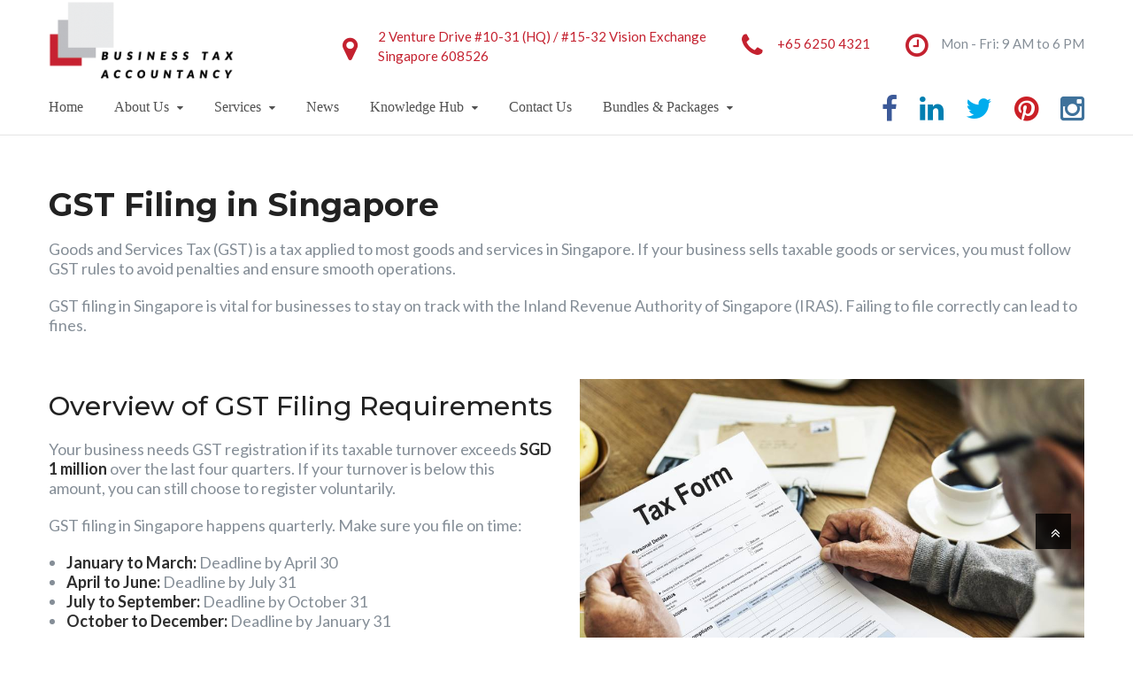

--- FILE ---
content_type: text/html; charset=UTF-8
request_url: https://businesstaxaccountancy.com.sg/service/goods-services-tax/
body_size: 29045
content:
<!DOCTYPE html>
<!--// OPEN HTML //-->
<html lang="en-US" prefix="og: http://ogp.me/ns#" class="no-js">
<head>
    <meta charset="UTF-8">
    <link rel="alternate" href="https://businesstaxaccountancy.com.sg/service/goods-services-tax/" hreflang="en-sg" />
	<link rel="profile" href="http://gmpg.org/xfn/11">
	<link rel="pingback" href="https://businesstaxaccountancy.com.sg/xmlrpc.php">
	<title>GST Filing Services in Singapore | Business Tax Accountancy</title>
<meta name='robots' content='max-image-preview:large' />
	<style>img:is([sizes="auto" i], [sizes^="auto," i]) { contain-intrinsic-size: 3000px 1500px }</style>
	
<!-- This site is optimized with the Yoast SEO Premium plugin v7.7.2 - https://yoast.com/wordpress/plugins/seo/ -->
<meta name="description" content="Get professional GST filing services in Singapore at affordable rates. Stay compliant with IRAS regulations while saving time and effort. Call us today!"/>
<link rel="canonical" href="https://businesstaxaccountancy.com.sg/service/goods-services-tax/" />
<meta property="og:locale" content="en_US" />
<meta property="og:type" content="article" />
<meta property="og:title" content="GST Filing Services in Singapore | Business Tax Accountancy" />
<meta property="og:description" content="Get professional GST filing services in Singapore at affordable rates. Stay compliant with IRAS regulations while saving time and effort. Call us today!" />
<meta property="og:url" content="https://businesstaxaccountancy.com.sg/service/goods-services-tax/" />
<meta property="og:site_name" content="Business Tax Accountancy" />
<meta property="article:publisher" content="https://www.facebook.com/businesstaxaccountancy" />
<meta name="twitter:card" content="summary_large_image" />
<meta name="twitter:description" content="Get professional GST filing services in Singapore at affordable rates. Stay compliant with IRAS regulations while saving time and effort. Call us today!" />
<meta name="twitter:title" content="GST Filing Services in Singapore | Business Tax Accountancy" />
<script type='application/ld+json'>{"@context":"https:\/\/schema.org","@type":"Organization","url":"https:\/\/businesstaxaccountancy.com.sg\/","sameAs":["https:\/\/www.facebook.com\/businesstaxaccountancy","https:\/\/www.linkedin.com\/company\/11523055","https:\/\/www.pinterest.com\/businesstaxaccountancypteltd\/"],"@id":"https:\/\/businesstaxaccountancy.com.sg\/#organization","name":"Business Tax Accountancy Pte. Ltd.","logo":"https:\/\/businesstaxaccountancy.com.sg\/wp-content\/uploads\/2017\/09\/Business-Tax-Accountancy-LOGO-2019-highrez.png"}</script>
<!-- / Yoast SEO Premium plugin. -->

<link rel='dns-prefetch' href='//cdnjs.cloudflare.com' />
<link rel='dns-prefetch' href='//www.google.com' />
<link rel='dns-prefetch' href='//www.googletagmanager.com' />
<link rel='dns-prefetch' href='//fonts.googleapis.com' />
<link rel='preconnect' href='https://fonts.gstatic.com' crossorigin />
<link rel="alternate" type="application/rss+xml" title="Business Tax Accountancy &raquo; Feed" href="https://businesstaxaccountancy.com.sg/feed/" />
<link rel="alternate" type="application/rss+xml" title="Business Tax Accountancy &raquo; Comments Feed" href="https://businesstaxaccountancy.com.sg/comments/feed/" />
		<!-- This site uses the Google Analytics by MonsterInsights plugin v9.9.0 - Using Analytics tracking - https://www.monsterinsights.com/ -->
							<script src="//www.googletagmanager.com/gtag/js?id=G-M38P5Q3958"  data-cfasync="false" data-wpfc-render="false" type="text/javascript" async></script>
			<script data-cfasync="false" data-wpfc-render="false" type="text/javascript">
				var mi_version = '9.9.0';
				var mi_track_user = true;
				var mi_no_track_reason = '';
								var MonsterInsightsDefaultLocations = {"page_location":"https:\/\/businesstaxaccountancy.com.sg\/service\/goods-services-tax\/"};
								if ( typeof MonsterInsightsPrivacyGuardFilter === 'function' ) {
					var MonsterInsightsLocations = (typeof MonsterInsightsExcludeQuery === 'object') ? MonsterInsightsPrivacyGuardFilter( MonsterInsightsExcludeQuery ) : MonsterInsightsPrivacyGuardFilter( MonsterInsightsDefaultLocations );
				} else {
					var MonsterInsightsLocations = (typeof MonsterInsightsExcludeQuery === 'object') ? MonsterInsightsExcludeQuery : MonsterInsightsDefaultLocations;
				}

								var disableStrs = [
										'ga-disable-G-M38P5Q3958',
									];

				/* Function to detect opted out users */
				function __gtagTrackerIsOptedOut() {
					for (var index = 0; index < disableStrs.length; index++) {
						if (document.cookie.indexOf(disableStrs[index] + '=true') > -1) {
							return true;
						}
					}

					return false;
				}

				/* Disable tracking if the opt-out cookie exists. */
				if (__gtagTrackerIsOptedOut()) {
					for (var index = 0; index < disableStrs.length; index++) {
						window[disableStrs[index]] = true;
					}
				}

				/* Opt-out function */
				function __gtagTrackerOptout() {
					for (var index = 0; index < disableStrs.length; index++) {
						document.cookie = disableStrs[index] + '=true; expires=Thu, 31 Dec 2099 23:59:59 UTC; path=/';
						window[disableStrs[index]] = true;
					}
				}

				if ('undefined' === typeof gaOptout) {
					function gaOptout() {
						__gtagTrackerOptout();
					}
				}
								window.dataLayer = window.dataLayer || [];

				window.MonsterInsightsDualTracker = {
					helpers: {},
					trackers: {},
				};
				if (mi_track_user) {
					function __gtagDataLayer() {
						dataLayer.push(arguments);
					}

					function __gtagTracker(type, name, parameters) {
						if (!parameters) {
							parameters = {};
						}

						if (parameters.send_to) {
							__gtagDataLayer.apply(null, arguments);
							return;
						}

						if (type === 'event') {
														parameters.send_to = monsterinsights_frontend.v4_id;
							var hookName = name;
							if (typeof parameters['event_category'] !== 'undefined') {
								hookName = parameters['event_category'] + ':' + name;
							}

							if (typeof MonsterInsightsDualTracker.trackers[hookName] !== 'undefined') {
								MonsterInsightsDualTracker.trackers[hookName](parameters);
							} else {
								__gtagDataLayer('event', name, parameters);
							}
							
						} else {
							__gtagDataLayer.apply(null, arguments);
						}
					}

					__gtagTracker('js', new Date());
					__gtagTracker('set', {
						'developer_id.dZGIzZG': true,
											});
					if ( MonsterInsightsLocations.page_location ) {
						__gtagTracker('set', MonsterInsightsLocations);
					}
										__gtagTracker('config', 'G-M38P5Q3958', {"forceSSL":"true","link_attribution":"true"} );
										window.gtag = __gtagTracker;										(function () {
						/* https://developers.google.com/analytics/devguides/collection/analyticsjs/ */
						/* ga and __gaTracker compatibility shim. */
						var noopfn = function () {
							return null;
						};
						var newtracker = function () {
							return new Tracker();
						};
						var Tracker = function () {
							return null;
						};
						var p = Tracker.prototype;
						p.get = noopfn;
						p.set = noopfn;
						p.send = function () {
							var args = Array.prototype.slice.call(arguments);
							args.unshift('send');
							__gaTracker.apply(null, args);
						};
						var __gaTracker = function () {
							var len = arguments.length;
							if (len === 0) {
								return;
							}
							var f = arguments[len - 1];
							if (typeof f !== 'object' || f === null || typeof f.hitCallback !== 'function') {
								if ('send' === arguments[0]) {
									var hitConverted, hitObject = false, action;
									if ('event' === arguments[1]) {
										if ('undefined' !== typeof arguments[3]) {
											hitObject = {
												'eventAction': arguments[3],
												'eventCategory': arguments[2],
												'eventLabel': arguments[4],
												'value': arguments[5] ? arguments[5] : 1,
											}
										}
									}
									if ('pageview' === arguments[1]) {
										if ('undefined' !== typeof arguments[2]) {
											hitObject = {
												'eventAction': 'page_view',
												'page_path': arguments[2],
											}
										}
									}
									if (typeof arguments[2] === 'object') {
										hitObject = arguments[2];
									}
									if (typeof arguments[5] === 'object') {
										Object.assign(hitObject, arguments[5]);
									}
									if ('undefined' !== typeof arguments[1].hitType) {
										hitObject = arguments[1];
										if ('pageview' === hitObject.hitType) {
											hitObject.eventAction = 'page_view';
										}
									}
									if (hitObject) {
										action = 'timing' === arguments[1].hitType ? 'timing_complete' : hitObject.eventAction;
										hitConverted = mapArgs(hitObject);
										__gtagTracker('event', action, hitConverted);
									}
								}
								return;
							}

							function mapArgs(args) {
								var arg, hit = {};
								var gaMap = {
									'eventCategory': 'event_category',
									'eventAction': 'event_action',
									'eventLabel': 'event_label',
									'eventValue': 'event_value',
									'nonInteraction': 'non_interaction',
									'timingCategory': 'event_category',
									'timingVar': 'name',
									'timingValue': 'value',
									'timingLabel': 'event_label',
									'page': 'page_path',
									'location': 'page_location',
									'title': 'page_title',
									'referrer' : 'page_referrer',
								};
								for (arg in args) {
																		if (!(!args.hasOwnProperty(arg) || !gaMap.hasOwnProperty(arg))) {
										hit[gaMap[arg]] = args[arg];
									} else {
										hit[arg] = args[arg];
									}
								}
								return hit;
							}

							try {
								f.hitCallback();
							} catch (ex) {
							}
						};
						__gaTracker.create = newtracker;
						__gaTracker.getByName = newtracker;
						__gaTracker.getAll = function () {
							return [];
						};
						__gaTracker.remove = noopfn;
						__gaTracker.loaded = true;
						window['__gaTracker'] = __gaTracker;
					})();
									} else {
										console.log("");
					(function () {
						function __gtagTracker() {
							return null;
						}

						window['__gtagTracker'] = __gtagTracker;
						window['gtag'] = __gtagTracker;
					})();
									}
			</script>
			
							<!-- / Google Analytics by MonsterInsights -->
		<script type="text/javascript">
/* <![CDATA[ */
window._wpemojiSettings = {"baseUrl":"https:\/\/s.w.org\/images\/core\/emoji\/16.0.1\/72x72\/","ext":".png","svgUrl":"https:\/\/s.w.org\/images\/core\/emoji\/16.0.1\/svg\/","svgExt":".svg","source":{"concatemoji":"https:\/\/businesstaxaccountancy.com.sg\/wp-includes\/js\/wp-emoji-release.min.js?ver=5d123b73938813dbfb12de99a31775ac"}};
/*! This file is auto-generated */
!function(s,n){var o,i,e;function c(e){try{var t={supportTests:e,timestamp:(new Date).valueOf()};sessionStorage.setItem(o,JSON.stringify(t))}catch(e){}}function p(e,t,n){e.clearRect(0,0,e.canvas.width,e.canvas.height),e.fillText(t,0,0);var t=new Uint32Array(e.getImageData(0,0,e.canvas.width,e.canvas.height).data),a=(e.clearRect(0,0,e.canvas.width,e.canvas.height),e.fillText(n,0,0),new Uint32Array(e.getImageData(0,0,e.canvas.width,e.canvas.height).data));return t.every(function(e,t){return e===a[t]})}function u(e,t){e.clearRect(0,0,e.canvas.width,e.canvas.height),e.fillText(t,0,0);for(var n=e.getImageData(16,16,1,1),a=0;a<n.data.length;a++)if(0!==n.data[a])return!1;return!0}function f(e,t,n,a){switch(t){case"flag":return n(e,"\ud83c\udff3\ufe0f\u200d\u26a7\ufe0f","\ud83c\udff3\ufe0f\u200b\u26a7\ufe0f")?!1:!n(e,"\ud83c\udde8\ud83c\uddf6","\ud83c\udde8\u200b\ud83c\uddf6")&&!n(e,"\ud83c\udff4\udb40\udc67\udb40\udc62\udb40\udc65\udb40\udc6e\udb40\udc67\udb40\udc7f","\ud83c\udff4\u200b\udb40\udc67\u200b\udb40\udc62\u200b\udb40\udc65\u200b\udb40\udc6e\u200b\udb40\udc67\u200b\udb40\udc7f");case"emoji":return!a(e,"\ud83e\udedf")}return!1}function g(e,t,n,a){var r="undefined"!=typeof WorkerGlobalScope&&self instanceof WorkerGlobalScope?new OffscreenCanvas(300,150):s.createElement("canvas"),o=r.getContext("2d",{willReadFrequently:!0}),i=(o.textBaseline="top",o.font="600 32px Arial",{});return e.forEach(function(e){i[e]=t(o,e,n,a)}),i}function t(e){var t=s.createElement("script");t.src=e,t.defer=!0,s.head.appendChild(t)}"undefined"!=typeof Promise&&(o="wpEmojiSettingsSupports",i=["flag","emoji"],n.supports={everything:!0,everythingExceptFlag:!0},e=new Promise(function(e){s.addEventListener("DOMContentLoaded",e,{once:!0})}),new Promise(function(t){var n=function(){try{var e=JSON.parse(sessionStorage.getItem(o));if("object"==typeof e&&"number"==typeof e.timestamp&&(new Date).valueOf()<e.timestamp+604800&&"object"==typeof e.supportTests)return e.supportTests}catch(e){}return null}();if(!n){if("undefined"!=typeof Worker&&"undefined"!=typeof OffscreenCanvas&&"undefined"!=typeof URL&&URL.createObjectURL&&"undefined"!=typeof Blob)try{var e="postMessage("+g.toString()+"("+[JSON.stringify(i),f.toString(),p.toString(),u.toString()].join(",")+"));",a=new Blob([e],{type:"text/javascript"}),r=new Worker(URL.createObjectURL(a),{name:"wpTestEmojiSupports"});return void(r.onmessage=function(e){c(n=e.data),r.terminate(),t(n)})}catch(e){}c(n=g(i,f,p,u))}t(n)}).then(function(e){for(var t in e)n.supports[t]=e[t],n.supports.everything=n.supports.everything&&n.supports[t],"flag"!==t&&(n.supports.everythingExceptFlag=n.supports.everythingExceptFlag&&n.supports[t]);n.supports.everythingExceptFlag=n.supports.everythingExceptFlag&&!n.supports.flag,n.DOMReady=!1,n.readyCallback=function(){n.DOMReady=!0}}).then(function(){return e}).then(function(){var e;n.supports.everything||(n.readyCallback(),(e=n.source||{}).concatemoji?t(e.concatemoji):e.wpemoji&&e.twemoji&&(t(e.twemoji),t(e.wpemoji)))}))}((window,document),window._wpemojiSettings);
/* ]]> */
</script>
<style id='wp-emoji-styles-inline-css' type='text/css'>

	img.wp-smiley, img.emoji {
		display: inline !important;
		border: none !important;
		box-shadow: none !important;
		height: 1em !important;
		width: 1em !important;
		margin: 0 0.07em !important;
		vertical-align: -0.1em !important;
		background: none !important;
		padding: 0 !important;
	}
</style>
<link rel='stylesheet' id='wp-block-library-css' href='https://businesstaxaccountancy.com.sg/wp-includes/css/dist/block-library/style.min.css?ver=5d123b73938813dbfb12de99a31775ac' type='text/css' media='all' />
<style id='classic-theme-styles-inline-css' type='text/css'>
/*! This file is auto-generated */
.wp-block-button__link{color:#fff;background-color:#32373c;border-radius:9999px;box-shadow:none;text-decoration:none;padding:calc(.667em + 2px) calc(1.333em + 2px);font-size:1.125em}.wp-block-file__button{background:#32373c;color:#fff;text-decoration:none}
</style>
<link rel='stylesheet' id='wp-components-css' href='https://businesstaxaccountancy.com.sg/wp-includes/css/dist/components/style.min.css?ver=5d123b73938813dbfb12de99a31775ac' type='text/css' media='all' />
<link rel='stylesheet' id='wp-preferences-css' href='https://businesstaxaccountancy.com.sg/wp-includes/css/dist/preferences/style.min.css?ver=5d123b73938813dbfb12de99a31775ac' type='text/css' media='all' />
<link rel='stylesheet' id='wp-block-editor-css' href='https://businesstaxaccountancy.com.sg/wp-includes/css/dist/block-editor/style.min.css?ver=5d123b73938813dbfb12de99a31775ac' type='text/css' media='all' />
<link rel='stylesheet' id='popup-maker-block-library-style-css' href='https://businesstaxaccountancy.com.sg/wp-content/plugins/popup-maker/dist/packages/block-library-style.css?ver=dbea705cfafe089d65f1' type='text/css' media='all' />
<style id='global-styles-inline-css' type='text/css'>
:root{--wp--preset--aspect-ratio--square: 1;--wp--preset--aspect-ratio--4-3: 4/3;--wp--preset--aspect-ratio--3-4: 3/4;--wp--preset--aspect-ratio--3-2: 3/2;--wp--preset--aspect-ratio--2-3: 2/3;--wp--preset--aspect-ratio--16-9: 16/9;--wp--preset--aspect-ratio--9-16: 9/16;--wp--preset--color--black: #000000;--wp--preset--color--cyan-bluish-gray: #abb8c3;--wp--preset--color--white: #ffffff;--wp--preset--color--pale-pink: #f78da7;--wp--preset--color--vivid-red: #cf2e2e;--wp--preset--color--luminous-vivid-orange: #ff6900;--wp--preset--color--luminous-vivid-amber: #fcb900;--wp--preset--color--light-green-cyan: #7bdcb5;--wp--preset--color--vivid-green-cyan: #00d084;--wp--preset--color--pale-cyan-blue: #8ed1fc;--wp--preset--color--vivid-cyan-blue: #0693e3;--wp--preset--color--vivid-purple: #9b51e0;--wp--preset--gradient--vivid-cyan-blue-to-vivid-purple: linear-gradient(135deg,rgba(6,147,227,1) 0%,rgb(155,81,224) 100%);--wp--preset--gradient--light-green-cyan-to-vivid-green-cyan: linear-gradient(135deg,rgb(122,220,180) 0%,rgb(0,208,130) 100%);--wp--preset--gradient--luminous-vivid-amber-to-luminous-vivid-orange: linear-gradient(135deg,rgba(252,185,0,1) 0%,rgba(255,105,0,1) 100%);--wp--preset--gradient--luminous-vivid-orange-to-vivid-red: linear-gradient(135deg,rgba(255,105,0,1) 0%,rgb(207,46,46) 100%);--wp--preset--gradient--very-light-gray-to-cyan-bluish-gray: linear-gradient(135deg,rgb(238,238,238) 0%,rgb(169,184,195) 100%);--wp--preset--gradient--cool-to-warm-spectrum: linear-gradient(135deg,rgb(74,234,220) 0%,rgb(151,120,209) 20%,rgb(207,42,186) 40%,rgb(238,44,130) 60%,rgb(251,105,98) 80%,rgb(254,248,76) 100%);--wp--preset--gradient--blush-light-purple: linear-gradient(135deg,rgb(255,206,236) 0%,rgb(152,150,240) 100%);--wp--preset--gradient--blush-bordeaux: linear-gradient(135deg,rgb(254,205,165) 0%,rgb(254,45,45) 50%,rgb(107,0,62) 100%);--wp--preset--gradient--luminous-dusk: linear-gradient(135deg,rgb(255,203,112) 0%,rgb(199,81,192) 50%,rgb(65,88,208) 100%);--wp--preset--gradient--pale-ocean: linear-gradient(135deg,rgb(255,245,203) 0%,rgb(182,227,212) 50%,rgb(51,167,181) 100%);--wp--preset--gradient--electric-grass: linear-gradient(135deg,rgb(202,248,128) 0%,rgb(113,206,126) 100%);--wp--preset--gradient--midnight: linear-gradient(135deg,rgb(2,3,129) 0%,rgb(40,116,252) 100%);--wp--preset--font-size--small: 13px;--wp--preset--font-size--medium: 20px;--wp--preset--font-size--large: 36px;--wp--preset--font-size--x-large: 42px;--wp--preset--spacing--20: 0.44rem;--wp--preset--spacing--30: 0.67rem;--wp--preset--spacing--40: 1rem;--wp--preset--spacing--50: 1.5rem;--wp--preset--spacing--60: 2.25rem;--wp--preset--spacing--70: 3.38rem;--wp--preset--spacing--80: 5.06rem;--wp--preset--shadow--natural: 6px 6px 9px rgba(0, 0, 0, 0.2);--wp--preset--shadow--deep: 12px 12px 50px rgba(0, 0, 0, 0.4);--wp--preset--shadow--sharp: 6px 6px 0px rgba(0, 0, 0, 0.2);--wp--preset--shadow--outlined: 6px 6px 0px -3px rgba(255, 255, 255, 1), 6px 6px rgba(0, 0, 0, 1);--wp--preset--shadow--crisp: 6px 6px 0px rgba(0, 0, 0, 1);}:where(.is-layout-flex){gap: 0.5em;}:where(.is-layout-grid){gap: 0.5em;}body .is-layout-flex{display: flex;}.is-layout-flex{flex-wrap: wrap;align-items: center;}.is-layout-flex > :is(*, div){margin: 0;}body .is-layout-grid{display: grid;}.is-layout-grid > :is(*, div){margin: 0;}:where(.wp-block-columns.is-layout-flex){gap: 2em;}:where(.wp-block-columns.is-layout-grid){gap: 2em;}:where(.wp-block-post-template.is-layout-flex){gap: 1.25em;}:where(.wp-block-post-template.is-layout-grid){gap: 1.25em;}.has-black-color{color: var(--wp--preset--color--black) !important;}.has-cyan-bluish-gray-color{color: var(--wp--preset--color--cyan-bluish-gray) !important;}.has-white-color{color: var(--wp--preset--color--white) !important;}.has-pale-pink-color{color: var(--wp--preset--color--pale-pink) !important;}.has-vivid-red-color{color: var(--wp--preset--color--vivid-red) !important;}.has-luminous-vivid-orange-color{color: var(--wp--preset--color--luminous-vivid-orange) !important;}.has-luminous-vivid-amber-color{color: var(--wp--preset--color--luminous-vivid-amber) !important;}.has-light-green-cyan-color{color: var(--wp--preset--color--light-green-cyan) !important;}.has-vivid-green-cyan-color{color: var(--wp--preset--color--vivid-green-cyan) !important;}.has-pale-cyan-blue-color{color: var(--wp--preset--color--pale-cyan-blue) !important;}.has-vivid-cyan-blue-color{color: var(--wp--preset--color--vivid-cyan-blue) !important;}.has-vivid-purple-color{color: var(--wp--preset--color--vivid-purple) !important;}.has-black-background-color{background-color: var(--wp--preset--color--black) !important;}.has-cyan-bluish-gray-background-color{background-color: var(--wp--preset--color--cyan-bluish-gray) !important;}.has-white-background-color{background-color: var(--wp--preset--color--white) !important;}.has-pale-pink-background-color{background-color: var(--wp--preset--color--pale-pink) !important;}.has-vivid-red-background-color{background-color: var(--wp--preset--color--vivid-red) !important;}.has-luminous-vivid-orange-background-color{background-color: var(--wp--preset--color--luminous-vivid-orange) !important;}.has-luminous-vivid-amber-background-color{background-color: var(--wp--preset--color--luminous-vivid-amber) !important;}.has-light-green-cyan-background-color{background-color: var(--wp--preset--color--light-green-cyan) !important;}.has-vivid-green-cyan-background-color{background-color: var(--wp--preset--color--vivid-green-cyan) !important;}.has-pale-cyan-blue-background-color{background-color: var(--wp--preset--color--pale-cyan-blue) !important;}.has-vivid-cyan-blue-background-color{background-color: var(--wp--preset--color--vivid-cyan-blue) !important;}.has-vivid-purple-background-color{background-color: var(--wp--preset--color--vivid-purple) !important;}.has-black-border-color{border-color: var(--wp--preset--color--black) !important;}.has-cyan-bluish-gray-border-color{border-color: var(--wp--preset--color--cyan-bluish-gray) !important;}.has-white-border-color{border-color: var(--wp--preset--color--white) !important;}.has-pale-pink-border-color{border-color: var(--wp--preset--color--pale-pink) !important;}.has-vivid-red-border-color{border-color: var(--wp--preset--color--vivid-red) !important;}.has-luminous-vivid-orange-border-color{border-color: var(--wp--preset--color--luminous-vivid-orange) !important;}.has-luminous-vivid-amber-border-color{border-color: var(--wp--preset--color--luminous-vivid-amber) !important;}.has-light-green-cyan-border-color{border-color: var(--wp--preset--color--light-green-cyan) !important;}.has-vivid-green-cyan-border-color{border-color: var(--wp--preset--color--vivid-green-cyan) !important;}.has-pale-cyan-blue-border-color{border-color: var(--wp--preset--color--pale-cyan-blue) !important;}.has-vivid-cyan-blue-border-color{border-color: var(--wp--preset--color--vivid-cyan-blue) !important;}.has-vivid-purple-border-color{border-color: var(--wp--preset--color--vivid-purple) !important;}.has-vivid-cyan-blue-to-vivid-purple-gradient-background{background: var(--wp--preset--gradient--vivid-cyan-blue-to-vivid-purple) !important;}.has-light-green-cyan-to-vivid-green-cyan-gradient-background{background: var(--wp--preset--gradient--light-green-cyan-to-vivid-green-cyan) !important;}.has-luminous-vivid-amber-to-luminous-vivid-orange-gradient-background{background: var(--wp--preset--gradient--luminous-vivid-amber-to-luminous-vivid-orange) !important;}.has-luminous-vivid-orange-to-vivid-red-gradient-background{background: var(--wp--preset--gradient--luminous-vivid-orange-to-vivid-red) !important;}.has-very-light-gray-to-cyan-bluish-gray-gradient-background{background: var(--wp--preset--gradient--very-light-gray-to-cyan-bluish-gray) !important;}.has-cool-to-warm-spectrum-gradient-background{background: var(--wp--preset--gradient--cool-to-warm-spectrum) !important;}.has-blush-light-purple-gradient-background{background: var(--wp--preset--gradient--blush-light-purple) !important;}.has-blush-bordeaux-gradient-background{background: var(--wp--preset--gradient--blush-bordeaux) !important;}.has-luminous-dusk-gradient-background{background: var(--wp--preset--gradient--luminous-dusk) !important;}.has-pale-ocean-gradient-background{background: var(--wp--preset--gradient--pale-ocean) !important;}.has-electric-grass-gradient-background{background: var(--wp--preset--gradient--electric-grass) !important;}.has-midnight-gradient-background{background: var(--wp--preset--gradient--midnight) !important;}.has-small-font-size{font-size: var(--wp--preset--font-size--small) !important;}.has-medium-font-size{font-size: var(--wp--preset--font-size--medium) !important;}.has-large-font-size{font-size: var(--wp--preset--font-size--large) !important;}.has-x-large-font-size{font-size: var(--wp--preset--font-size--x-large) !important;}
:where(.wp-block-post-template.is-layout-flex){gap: 1.25em;}:where(.wp-block-post-template.is-layout-grid){gap: 1.25em;}
:where(.wp-block-columns.is-layout-flex){gap: 2em;}:where(.wp-block-columns.is-layout-grid){gap: 2em;}
:root :where(.wp-block-pullquote){font-size: 1.5em;line-height: 1.6;}
</style>
<link rel='stylesheet' id='go-pricing-styles-css' href='https://businesstaxaccountancy.com.sg/wp-content/plugins/go_pricing/assets/css/go_pricing_styles.css?ver=3.3.8' type='text/css' media='all' />
<link rel='stylesheet' id='siteorigin-panels-front-css' href='https://businesstaxaccountancy.com.sg/wp-content/plugins/siteorigin-panels/css/front-flex.min.css?ver=2.33.3' type='text/css' media='all' />
<link rel='stylesheet' id='go-pricing-yet-styles-css' href='https://businesstaxaccountancy.com.sg/wp-content/plugins/go_pricing_yet/assets/css/yet_styles.css?ver=1.2.0' type='text/css' media='all' />
<link rel='stylesheet' id='tablepress-default-css' href='https://businesstaxaccountancy.com.sg/wp-content/plugins/tablepress/css/build/default.css?ver=3.2.4' type='text/css' media='all' />
<link rel='stylesheet' id='gforms_reset_css-css' href='https://businesstaxaccountancy.com.sg/wp-content/plugins/gravityforms/css/formreset.min.css?ver=2.4.9' type='text/css' media='all' />
<link rel='stylesheet' id='gforms_formsmain_css-css' href='https://businesstaxaccountancy.com.sg/wp-content/plugins/gravityforms/css/formsmain.min.css?ver=2.4.9' type='text/css' media='all' />
<link rel='stylesheet' id='gforms_ready_class_css-css' href='https://businesstaxaccountancy.com.sg/wp-content/plugins/gravityforms/css/readyclass.min.css?ver=2.4.9' type='text/css' media='all' />
<link rel='stylesheet' id='gforms_browsers_css-css' href='https://businesstaxaccountancy.com.sg/wp-content/plugins/gravityforms/css/browsers.min.css?ver=2.4.9' type='text/css' media='all' />
<link rel='stylesheet' id='gf-tooltips-css' href='https://businesstaxaccountancy.com.sg/wp-content/plugins/gravity-tooltips-master/lib/css/hint.min.css?ver=2.0.0' type='text/css' media='all' />
<link rel='stylesheet' id='popup-maker-site-css' href='//businesstaxaccountancy.com.sg/wp-content/uploads/pum/pum-site-styles.css?generated=1761016987&#038;ver=1.21.5' type='text/css' media='all' />
<link rel='stylesheet' id='bootstrap-css' href='https://businesstaxaccountancy.com.sg/wp-content/themes/solicitor/assets/css/bootstrap.css?ver=2.2' type='text/css' media='all' />
<link rel='stylesheet' id='bootstrap-theme-css' href='https://businesstaxaccountancy.com.sg/wp-content/themes/solicitor/assets/css/bootstrap-theme.css?ver=2.2' type='text/css' media='all' />
<link rel='stylesheet' id='solicitor-main-css' href='https://businesstaxaccountancy.com.sg/wp-content/themes/solicitor/style.css?ver=2.2' type='text/css' media='all' />
<link rel='stylesheet' id='fontawesome-css' href='https://businesstaxaccountancy.com.sg/wp-content/themes/solicitor/assets/css/font-awesome.css?ver=2.2' type='text/css' media='all' />
<link rel='stylesheet' id='animations-css' href='https://businesstaxaccountancy.com.sg/wp-content/themes/solicitor/assets/css/animations.css?ver=2.2' type='text/css' media='all' />
<link rel='stylesheet' id='line-icons-css' href='https://businesstaxaccountancy.com.sg/wp-content/themes/solicitor/assets/css/line-icons.css?ver=2.2' type='text/css' media='all' />
<link rel='stylesheet' id='magnific-popup-css' href='https://businesstaxaccountancy.com.sg/wp-content/themes/solicitor/assets/vendor/magnific/magnific-popup.css?ver=2.2' type='text/css' media='all' />
<link rel='stylesheet' id='owl-carousel-css' href='https://businesstaxaccountancy.com.sg/wp-content/themes/solicitor/assets/vendor/owl-carousel/css/owl.carousel.css?ver=2.2' type='text/css' media='all' />
<link rel='stylesheet' id='owl-theme-css' href='https://businesstaxaccountancy.com.sg/wp-content/themes/solicitor/assets/vendor/owl-carousel/css/owl.theme.css?ver=2.2' type='text/css' media='all' />
<link rel='stylesheet' id='fullcalendar-css' href='https://businesstaxaccountancy.com.sg/wp-content/themes/solicitor/assets/vendor/fullcalendar/fullcalendar.css?ver=2.2' type='text/css' media='all' />
<link rel='stylesheet' id='fullcalendar-print-css' href='https://businesstaxaccountancy.com.sg/wp-content/themes/solicitor/assets/vendor/fullcalendar/fullcalendar.print.css?ver=2.2' type='text/css' media='print' />
<link rel='stylesheet' id='theme-colors-css' href='https://businesstaxaccountancy.com.sg/wp-content/themes/solicitor/assets/colors/color1.css?ver=2.2' type='text/css' media='all' />
<link rel="preload" as="style" href="https://fonts.googleapis.com/css?family=Lato:400,700%7CMontserrat:700,500%7CRoboto:700&#038;display=swap&#038;ver=1732097711" /><link rel="stylesheet" href="https://fonts.googleapis.com/css?family=Lato:400,700%7CMontserrat:700,500%7CRoboto:700&#038;display=swap&#038;ver=1732097711" media="print" onload="this.media='all'"><noscript><link rel="stylesheet" href="https://fonts.googleapis.com/css?family=Lato:400,700%7CMontserrat:700,500%7CRoboto:700&#038;display=swap&#038;ver=1732097711" /></noscript><script type="text/javascript" src="https://businesstaxaccountancy.com.sg/wp-content/plugins/google-analytics-for-wordpress/assets/js/frontend-gtag.min.js?ver=9.9.0" id="monsterinsights-frontend-script-js" async="async" data-wp-strategy="async"></script>
<script data-cfasync="false" data-wpfc-render="false" type="text/javascript" id='monsterinsights-frontend-script-js-extra'>/* <![CDATA[ */
var monsterinsights_frontend = {"js_events_tracking":"true","download_extensions":"doc,pdf,ppt,zip,xls,docx,pptx,xlsx","inbound_paths":"[{\"path\":\"\\\/go\\\/\",\"label\":\"affiliate\"},{\"path\":\"\\\/recommend\\\/\",\"label\":\"affiliate\"}]","home_url":"https:\/\/businesstaxaccountancy.com.sg","hash_tracking":"false","v4_id":"G-M38P5Q3958"};/* ]]> */
</script>
<script type="text/javascript" id="gw-tweenmax-js-before">
/* <![CDATA[ */
var oldGS=window.GreenSockGlobals,oldGSQueue=window._gsQueue,oldGSDefine=window._gsDefine;window._gsDefine=null;delete(window._gsDefine);var gwGS=window.GreenSockGlobals={};
/* ]]> */
</script>
<script type="text/javascript" src="https://cdnjs.cloudflare.com/ajax/libs/gsap/1.11.2/TweenMax.min.js" id="gw-tweenmax-js"></script>
<script type="text/javascript" id="gw-tweenmax-js-after">
/* <![CDATA[ */
try{window.GreenSockGlobals=null;window._gsQueue=null;window._gsDefine=null;delete(window.GreenSockGlobals);delete(window._gsQueue);delete(window._gsDefine);window.GreenSockGlobals=oldGS;window._gsQueue=oldGSQueue;window._gsDefine=oldGSDefine;}catch(e){}
/* ]]> */
</script>
<script type="text/javascript" src="https://businesstaxaccountancy.com.sg/wp-includes/js/jquery/jquery.min.js?ver=3.7.1" id="jquery-core-js"></script>
<script type="text/javascript" src="https://businesstaxaccountancy.com.sg/wp-includes/js/jquery/jquery-migrate.min.js?ver=3.4.1" id="jquery-migrate-js"></script>
<script type="text/javascript" src="https://businesstaxaccountancy.com.sg/wp-content/plugins/revslider/public/assets/js/rbtools.min.js?ver=6.5.6" async id="tp-tools-js"></script>
<script type="text/javascript" src="https://businesstaxaccountancy.com.sg/wp-content/plugins/revslider/public/assets/js/rs6.min.js?ver=6.5.6" async id="revmin-js"></script>
<script type="text/javascript" src="https://businesstaxaccountancy.com.sg/wp-content/themes/solicitor/assets/vendor/fullcalendar/lib/moment.min.js?ver=2.2" id="fullcalendar-moments-js"></script>
<script type="text/javascript" src="https://businesstaxaccountancy.com.sg/wp-content/plugins/gravityforms/js/jquery.json.min.js?ver=2.4.9" id="gform_json-js"></script>
<script type="text/javascript" id="gform_gravityforms-js-extra">
/* <![CDATA[ */
var gf_global = {"gf_currency_config":{"name":"Singapore Dollar","symbol_left":"$","symbol_right":"","symbol_padding":" ","thousand_separator":",","decimal_separator":".","decimals":2},"base_url":"https:\/\/businesstaxaccountancy.com.sg\/wp-content\/plugins\/gravityforms","number_formats":[],"spinnerUrl":"https:\/\/businesstaxaccountancy.com.sg\/wp-content\/plugins\/gravityforms\/images\/spinner.gif"};
var gf_global = {"gf_currency_config":{"name":"Singapore Dollar","symbol_left":"$","symbol_right":"","symbol_padding":" ","thousand_separator":",","decimal_separator":".","decimals":2},"base_url":"https:\/\/businesstaxaccountancy.com.sg\/wp-content\/plugins\/gravityforms","number_formats":[],"spinnerUrl":"https:\/\/businesstaxaccountancy.com.sg\/wp-content\/plugins\/gravityforms\/images\/spinner.gif"};
var gf_global = {"gf_currency_config":{"name":"Singapore Dollar","symbol_left":"$","symbol_right":"","symbol_padding":" ","thousand_separator":",","decimal_separator":".","decimals":2},"base_url":"https:\/\/businesstaxaccountancy.com.sg\/wp-content\/plugins\/gravityforms","number_formats":[],"spinnerUrl":"https:\/\/businesstaxaccountancy.com.sg\/wp-content\/plugins\/gravityforms\/images\/spinner.gif"};
var gf_global = {"gf_currency_config":{"name":"Singapore Dollar","symbol_left":"$","symbol_right":"","symbol_padding":" ","thousand_separator":",","decimal_separator":".","decimals":2},"base_url":"https:\/\/businesstaxaccountancy.com.sg\/wp-content\/plugins\/gravityforms","number_formats":[],"spinnerUrl":"https:\/\/businesstaxaccountancy.com.sg\/wp-content\/plugins\/gravityforms\/images\/spinner.gif"};
var gf_global = {"gf_currency_config":{"name":"Singapore Dollar","symbol_left":"$","symbol_right":"","symbol_padding":" ","thousand_separator":",","decimal_separator":".","decimals":2},"base_url":"https:\/\/businesstaxaccountancy.com.sg\/wp-content\/plugins\/gravityforms","number_formats":[],"spinnerUrl":"https:\/\/businesstaxaccountancy.com.sg\/wp-content\/plugins\/gravityforms\/images\/spinner.gif"};
var gf_global = {"gf_currency_config":{"name":"Singapore Dollar","symbol_left":"$","symbol_right":"","symbol_padding":" ","thousand_separator":",","decimal_separator":".","decimals":2},"base_url":"https:\/\/businesstaxaccountancy.com.sg\/wp-content\/plugins\/gravityforms","number_formats":[],"spinnerUrl":"https:\/\/businesstaxaccountancy.com.sg\/wp-content\/plugins\/gravityforms\/images\/spinner.gif"};
var gf_global = {"gf_currency_config":{"name":"Singapore Dollar","symbol_left":"$","symbol_right":"","symbol_padding":" ","thousand_separator":",","decimal_separator":".","decimals":2},"base_url":"https:\/\/businesstaxaccountancy.com.sg\/wp-content\/plugins\/gravityforms","number_formats":[],"spinnerUrl":"https:\/\/businesstaxaccountancy.com.sg\/wp-content\/plugins\/gravityforms\/images\/spinner.gif"};
var gf_global = {"gf_currency_config":{"name":"Singapore Dollar","symbol_left":"$","symbol_right":"","symbol_padding":" ","thousand_separator":",","decimal_separator":".","decimals":2},"base_url":"https:\/\/businesstaxaccountancy.com.sg\/wp-content\/plugins\/gravityforms","number_formats":[],"spinnerUrl":"https:\/\/businesstaxaccountancy.com.sg\/wp-content\/plugins\/gravityforms\/images\/spinner.gif"};
var gf_global = {"gf_currency_config":{"name":"Singapore Dollar","symbol_left":"$","symbol_right":"","symbol_padding":" ","thousand_separator":",","decimal_separator":".","decimals":2},"base_url":"https:\/\/businesstaxaccountancy.com.sg\/wp-content\/plugins\/gravityforms","number_formats":[],"spinnerUrl":"https:\/\/businesstaxaccountancy.com.sg\/wp-content\/plugins\/gravityforms\/images\/spinner.gif"};
var gf_global = {"gf_currency_config":{"name":"Singapore Dollar","symbol_left":"$","symbol_right":"","symbol_padding":" ","thousand_separator":",","decimal_separator":".","decimals":2},"base_url":"https:\/\/businesstaxaccountancy.com.sg\/wp-content\/plugins\/gravityforms","number_formats":[],"spinnerUrl":"https:\/\/businesstaxaccountancy.com.sg\/wp-content\/plugins\/gravityforms\/images\/spinner.gif"};
var gform_gravityforms = {"strings":{"invalid_file_extension":"This type of file is not allowed. Must be one of the following: ","delete_file":"Delete this file","in_progress":"in progress","file_exceeds_limit":"File exceeds size limit","illegal_extension":"This type of file is not allowed.","max_reached":"Maximum number of files reached","unknown_error":"There was a problem while saving the file on the server","currently_uploading":"Please wait for the uploading to complete","cancel":"Cancel","cancel_upload":"Cancel this upload","cancelled":"Cancelled"},"vars":{"images_url":"https:\/\/businesstaxaccountancy.com.sg\/wp-content\/plugins\/gravityforms\/images"}};
var gf_global = {"gf_currency_config":{"name":"Singapore Dollar","symbol_left":"$","symbol_right":"","symbol_padding":" ","thousand_separator":",","decimal_separator":".","decimals":2},"base_url":"https:\/\/businesstaxaccountancy.com.sg\/wp-content\/plugins\/gravityforms","number_formats":[],"spinnerUrl":"https:\/\/businesstaxaccountancy.com.sg\/wp-content\/plugins\/gravityforms\/images\/spinner.gif"};
var gform_gravityforms = {"strings":{"invalid_file_extension":"This type of file is not allowed. Must be one of the following: ","delete_file":"Delete this file","in_progress":"in progress","file_exceeds_limit":"File exceeds size limit","illegal_extension":"This type of file is not allowed.","max_reached":"Maximum number of files reached","unknown_error":"There was a problem while saving the file on the server","currently_uploading":"Please wait for the uploading to complete","cancel":"Cancel","cancel_upload":"Cancel this upload","cancelled":"Cancelled"},"vars":{"images_url":"https:\/\/businesstaxaccountancy.com.sg\/wp-content\/plugins\/gravityforms\/images"}};
var gf_global = {"gf_currency_config":{"name":"Singapore Dollar","symbol_left":"$","symbol_right":"","symbol_padding":" ","thousand_separator":",","decimal_separator":".","decimals":2},"base_url":"https:\/\/businesstaxaccountancy.com.sg\/wp-content\/plugins\/gravityforms","number_formats":[],"spinnerUrl":"https:\/\/businesstaxaccountancy.com.sg\/wp-content\/plugins\/gravityforms\/images\/spinner.gif"};
/* ]]> */
</script>
<script type="text/javascript" src="https://businesstaxaccountancy.com.sg/wp-content/plugins/gravityforms/js/gravityforms.min.js?ver=2.4.9" id="gform_gravityforms-js"></script>
<script type="text/javascript" src="https://businesstaxaccountancy.com.sg/wp-content/plugins/gravityforms/js/jquery.maskedinput.min.js?ver=2.4.9" id="gform_masked_input-js"></script>

<!-- Google tag (gtag.js) snippet added by Site Kit -->
<!-- Google Analytics snippet added by Site Kit -->
<script type="text/javascript" src="https://www.googletagmanager.com/gtag/js?id=G-M38P5Q3958" id="google_gtagjs-js" async></script>
<script type="text/javascript" id="google_gtagjs-js-after">
/* <![CDATA[ */
window.dataLayer = window.dataLayer || [];function gtag(){dataLayer.push(arguments);}
gtag("set","linker",{"domains":["businesstaxaccountancy.com.sg"]});
gtag("js", new Date());
gtag("set", "developer_id.dZTNiMT", true);
gtag("config", "G-M38P5Q3958");
/* ]]> */
</script>
<link rel="https://api.w.org/" href="https://businesstaxaccountancy.com.sg/wp-json/" /><link rel="EditURI" type="application/rsd+xml" title="RSD" href="https://businesstaxaccountancy.com.sg/xmlrpc.php?rsd" />

<link rel='shortlink' href='https://businesstaxaccountancy.com.sg/?p=3346' />
<link rel="alternate" title="oEmbed (JSON)" type="application/json+oembed" href="https://businesstaxaccountancy.com.sg/wp-json/oembed/1.0/embed?url=https%3A%2F%2Fbusinesstaxaccountancy.com.sg%2Fservice%2Fgoods-services-tax%2F" />
<link rel="alternate" title="oEmbed (XML)" type="text/xml+oembed" href="https://businesstaxaccountancy.com.sg/wp-json/oembed/1.0/embed?url=https%3A%2F%2Fbusinesstaxaccountancy.com.sg%2Fservice%2Fgoods-services-tax%2F&#038;format=xml" />
<meta name="generator" content="Redux 4.5.8" /><meta name="generator" content="Site Kit by Google 1.165.0" /><style type="text/css">
#info-content:before,#service-blocks .accordion-body a:hover,.accent-color,.arrow-upwards,.basic-link,.blog-grid-item .meta-data,.blog-list-item .meta-data,.blog-list-item .meta-data a,.blog-list-item h4 a:hover,.btn-link,.btn-primary .badge,.btn-primary.btn-ghost,.dd-menu>li>a:hover,.featured-block-info .subtitle,.flex-caption-text a.ico:hover,.grid-item h4 a:hover,.header-style3 #info-content>li i,.icon-block,.icon-box-inline span,.icon-box.ibox-border .ibox-icon i,.icon-box.ibox-border .ibox-icon img,.icon-box.ibox-border .ibox-icon span,.icon-box.ibox-plain .ibox-icon i,.icon-box.ibox-plain .ibox-icon img,.icon-box.ibox-plain .ibox-icon span,.list-group-item a:hover,.nav-np .next:hover,.nav-np .prev:hover,.nav-pills>.active>a>.badge,.next-prev-post a:hover h5,.pages-sub-menu li.active .fa-angle-right,.pagination>li>a:focus,.pagination>li>a:hover,.pagination>li>span:focus,.pagination>li>span:hover,.post .post-title a:hover,.post-actions .comment-count a:hover,.pricing-column .features a:hover,.pricing-column h3,.single-post .blog-grid-item .meta-data a,.social-icons a:hover,.sort-source li.active a,.text-primary,.widget li .meta-data a:hover,a,a.list-group-item.active>.badge,a:hover,address strong,blockquote:before,ol.breadcrumb a,p.drop-caps:first-child:first-letter,ul.angles>li>i,ul.carets>li>i,ul.checks>li>i,ul.chevrons>li>i,ul.icons>li>i{
				color:#C4212F;
			}
			#back-to-top:hover,#info-content,#info-toggle,#menu-toggle:hover,.accent-bg,.accordion-heading .accordion-toggle.active,.bootstrap-select.btn-group .dropdown-menu li.selected a,.btn-primary,.btn-primary.disabled,.btn-primary.disabled.active,.btn-primary.disabled:active,.btn-primary.disabled:focus,.btn-primary.disabled:hover,.btn-primary[disabled],.btn-primary[disabled].active,.btn-primary[disabled]:active,.btn-primary[disabled]:focus,.btn-primary[disabled]:hover,.carousel-indicators .active,.dd-menu>li ul,.dropdown-menu>.active>a,.dropdown-menu>.active>a:focus,.dropdown-menu>.active>a:hover,.event-grid-time,.featured-block-info .subtitle:before,.flex-control-nav a.flex-active,.flex-control-nav a:hover,.ibox-border.ibox-effect.ibox-dark .ibox-icon i:after,.ibox-border.ibox-effect.ibox-dark .ibox-icon span:after,.ibox-effect.ibox-dark .ibox-icon i:hover,.ibox-effect.ibox-dark .ibox-icon span:hover,.ibox-effect.ibox-dark:hover .ibox-icon i,.ibox-effect.ibox-dark:hover .ibox-icon span,.icon-box .ibox-icon i,.icon-box .ibox-icon img,.icon-box .ibox-icon span,.icon-box.ibox-dark.ibox-outline:hover .ibox-icon i,.icon-box.ibox-dark.ibox-outline:hover .ibox-icon span,.icon-box.icon-box-style1:hover .ico,.label-primary,.media-box .media-box-wrapper,.nav-pills>li.active>a,.nav-pills>li.active>a:focus,.nav-pills>li.active>a:hover,.notice-bar .btn:before,.pagination>.active>a,.pagination>.active>a:focus,.pagination>.active>a:hover,.pagination>.active>span,.pagination>.active>span:focus,.pagination>.active>span:hover,.panel-primary>.panel-heading,.parallax-light .subhead:before,.parallax-overlay:before,.pricing-column.highlight h3,.progress-bar-primary,.social-share-bar.share-buttons-tc li a,.subhead.accent-color:before,.tagcloud a:hover,.timeline>li>.timeline-badge,.woocommerce #content input.button.alt:active,.woocommerce #content input.button.alt:hover,.woocommerce #respond input#submit.alt:active,.woocommerce #respond input#submit.alt:hover,.woocommerce a.button.alt:active,.woocommerce a.button.alt:hover,.woocommerce button.button.alt:active,.woocommerce button.button.alt:hover,.woocommerce input.button.alt:active,.woocommerce input.button.alt:hover,.woocommerce-page #content input.button.alt:active,.woocommerce-page #content input.button.alt:hover,.woocommerce-page #respond input#submit.alt:active,.woocommerce-page #respond input#submit.alt:hover,.woocommerce-page a.button.alt:active,.woocommerce-page a.button.alt:hover,.woocommerce-page button.button.alt:active,.woocommerce-page button.button.alt:hover,.woocommerce-page input.button.alt:active,.woocommerce-page input.button.alt:hover,.wpcf7-form .wpcf7-submit,a.list-group-item.active,a.list-group-item.active:focus,a.list-group-item.active:hover,blockquote:after,fieldset[disabled] .btn-primary,fieldset[disabled] .btn-primary.active,fieldset[disabled] .btn-primary:active,fieldset[disabled] .btn-primary:focus,fieldset[disabled] .btn-primary:hover,p.drop-caps.secondary:first-child:first-letter{
  				background-color: #C4212F;
			}
			@media only screen and (max-width:992px){.header-style3 #info-content{
				background-color: #C4212F;
			}}
			.btn-primary.btn-ghost:hover{background-color:#616997!important;border-color:#616997!important}.btn-primary.active,.btn-primary:active,.btn-primary:focus,.btn-primary:hover,.open .dropdown-toggle.btn-primary{
				background:#C4212F;
				opacity:.9
			}
			.woocommerce #content input.button.alt,.woocommerce #respond input#submit.alt,.woocommerce .widget_layered_nav ul li.chosen a,.woocommerce .widget_price_filter .ui-slider .ui-slider-handle,.woocommerce a.button.alt,.woocommerce button.button.alt,.woocommerce input.button.alt,.woocommerce span.onsale,.woocommerce-page #content input.button.alt,.woocommerce-page #respond input#submit.alt,.woocommerce-page .widget_layered_nav ul li.chosen a,.woocommerce-page .widget_price_filter .ui-slider .ui-slider-handle,.woocommerce-page a.button.alt,.woocommerce-page button.button.alt,.woocommerce-page input.button.alt,.woocommerce-page span.onsale,.wpcf7-form .wpcf7-submit,p.demo_store{
  				background: #C4212F;
			}
			.btn-primary.btn-ghost,.btn-primary.btn-transparent,.icon-box-inline span,.icon-box.ibox-border .ibox-icon,.icon-box.ibox-dark.ibox-outline:hover .ibox-icon,.icon-box.ibox-outline .ibox-icon,.icon-box.icon-box-style1 .ico,.nav .open>a,.nav .open>a:focus,.nav .open>a:hover,.notice-bar .flexslider,.owl-theme .owl-controls.clickable .owl-page:hover span,.owl-theme .owl-page.active span,.pagination>.active>a,.pagination>.active>a:focus,.pagination>.active>a:hover,.pagination>.active>span,.pagination>.active>span:focus,.pagination>.active>span:hover,.panel-primary,.panel-primary>.panel-heading,.tagcloud a:hover,a.list-group-item.active,a.list-group-item.active:focus,a.list-group-item.active:hover,a.thumbnail.active,a.thumbnail:focus,a.thumbnail:hover{
				border-color:#C4212F;
			}
			.content .widget_nav_menu ul li a:hover,.content .widget_nav_menu ul li.current-menu-item a,.panel-primary>.panel-heading+.panel-collapse .panel-body,.woocommerce .woocommerce-info,.woocommerce .woocommerce-message,.woocommerce-page .woocommerce-info,.woocommerce-page .woocommerce-message{
				border-top-color:#C4212F;
			}
			.alert-primary,.widgettitle{
				border-left-color:#C4212F;
			}
			.blog-grid-item .meta-data a,.blog-list-item .meta-data a,.nav-tabs>li.active>a,.nav-tabs>li.active>a:focus,.nav-tabs>li.active>a:hover,.panel-primary>.panel-footer+.panel-collapse .panel-body,.template-submenu li.current_page_item a{
				border-bottom-color:#C4212F;
			}
			.ibox-border.ibox-effect.ibox-dark .ibox-icon i:hover,.ibox-border.ibox-effect.ibox-dark .ibox-icon span:hover,.ibox-border.ibox-effect.ibox-dark:hover .ibox-icon i,.ibox-border.ibox-effect.ibox-dark:hover .ibox-icon span{
				box-shadow:0 0 0 1px #C4212F;
			}
			.ibox-effect.ibox-dark .ibox-icon i:after,.ibox-effect.ibox-dark .ibox-icon span:after{
				box-shadow:0 0 0 2px #C4212F;
			}@media (min-width:1200px){.container{width:1330px;}}
		body.boxed .body{max-width:1360px}
		body.boxed .notice-bar .container{max-width:1330px}
		@media (min-width: 1200px) {body.boxed .site-header{width:1360px; margin-left:-680px;}}
		.smenu-opener{line-height:49px}.dd-menu ul li .smenu-opener{line-height:42px}.content{min-height:400px}
@media only screen and (max-width: 992px) {.main-navigation{top:5px!important;}}
@media only screen and (max-width: 992px) {.main-navigation, .header-style3 .main-navigation{background:#efefef;}}.site-footer > .container, .site-footer-bottom > .container{width:100%;}.footer-row3{display:none;}@media only screen and (max-width: 992px) {.dd-menu > li > a, .dd-menu > li > ul > li > a, .dd-menu > li > ul > li > ul > li > a{color:#ffffff;}}@media only screen and (max-width: 992px) {.dd-menu > li > a:hover, .dd-menu > li > ul > li > a:hover, .dd-menu > li > ul > li > ul > li > a:hover{color:#ffffff;}}@media only screen and (max-width: 992px) {.dd-menu > li > a:active, .dd-menu > li > ul > li > a:active, .dd-menu > li > ul > li > ul > li > a:active{color:#ffffff;}}
/*========== User Custom CSS Styles ==========*/
#header{
margin: 0 auto;
}
.site-footer {
    background-color: #C4212F; 
    padding: 0px;
    margin: 0;
}

a#back-to-top{
    bottom:100px;
    right:70px;
}
.footer-row2{
    padding: 15px 15px 0px 15px;
    color: white;
}
.header-style3 #info-content {
    margin-top: 30px;
}
.site-footer > .container {
    padding: 0px;
}

ul#menu-footer-menu a {
    color: white;
}
ul#menu-footer-menu {
    color: white;
}

@media only screen and (min-width: 641px){
.gform_wrapper .top_label {
    width: 100%!important  ;
}
}
 @media only screen and (max-width: 641px){

 .headerinfo {
     color:white;
 }
}
input#gform_submit_button_6 {
    background: #c4212f;
    color: antiquewhite;
    width: 100%;
    height: 45px;
}
select#input_6_12 {
    height: 40px;
    margin-top: 5px;
    padding:0px 11px;
}

input#input_6_4_3 {
    height: 40px;
    margin: 5px 0px;
    padding: 15px;
}

input#input_6_5 {
    height: 40px;
    margin: 5px 0px;
    padding: 15px;
}

input#input_6_6{
    height: 40px;
    margin: 5px 0px;
    padding: 15px;
}

.fa {
    margin-left: 5px;
}

.fourthlevel a{
    color:black;
    font-size:14px;
}
.fourthlevel {
    padding:12px 20px;
}				


.contentpadd{
    padding: 0 5%;
}				

.resizewidth {
    margin-left:5%;
    Max-width:90%;
}				
.newitem::after {
    font-weight: bold;
    background: #C72131;
    content: "NEW* ";
    position: absolute;
    right: 0px;
    top: 0;
    padding: 12px;
    color: white;
}	

i.fa.fa-angle-down {
    display: none;
}			

.container {
    padding-right: 0px;
    padding-left: 0px;
    margin-right: auto;
    margin-left: auto; 
}		


.page-id-4578 ul.nav.nav-tabs {
    width: 420px;
    margin-left: 34%;
}				

.page-id-4578 .icon-box h3 {
    font-size: 28px;
}

.page-id-4578 .fancy_block2 {
    padding: 0px;
    border: none;
    box-shadow: none;
}

.page-id-4578 .gw-go-header-top {
    height: 250px;
    position: relative;
}


.page-id-4578 .tab-content {
    
    background: none;
    border: none;
    
}		

.page-id-4578 .gw-go-coinf {
    width: 140px;
    height: 140px;
    border-radius: 140px;
    margin-left: -35px;
}</style>
<meta name="redi-version" content="1.2.7" /><meta name="generator" content="Powered by Slider Revolution 6.5.6 - responsive, Mobile-Friendly Slider Plugin for WordPress with comfortable drag and drop interface." />
<style media="all" id="siteorigin-panels-layouts-head">/* Layout 3346 */ #pgc-3346-0-0 , #pgc-3346-2-0 , #pgc-3346-4-0 , #pgc-3346-7-0 , #pgc-3346-8-0 , #pgc-3346-9-0 { width:100%;width:calc(100% - ( 0 * 30px ) ) } #pg-3346-0 , #pg-3346-1 , #pg-3346-2 , #pg-3346-3 , #pg-3346-4 , #pg-3346-5 , #pg-3346-6 , #pg-3346-7 , #pg-3346-8 , #pl-3346 .so-panel { margin-bottom:30px } #pgc-3346-1-0 , #pgc-3346-1-1 , #pgc-3346-3-0 , #pgc-3346-3-1 , #pgc-3346-5-0 , #pgc-3346-5-1 , #pgc-3346-6-0 , #pgc-3346-6-1 { width:50%;width:calc(50% - ( 0.5 * 30px ) ) } #pl-3346 .so-panel:last-of-type { margin-bottom:0px } #pg-3346-1.panel-has-style > .panel-row-style, #pg-3346-1.panel-no-style , #pg-3346-2.panel-has-style > .panel-row-style, #pg-3346-2.panel-no-style , #pg-3346-3.panel-has-style > .panel-row-style, #pg-3346-3.panel-no-style , #pg-3346-4.panel-has-style > .panel-row-style, #pg-3346-4.panel-no-style , #pg-3346-5.panel-has-style > .panel-row-style, #pg-3346-5.panel-no-style , #pg-3346-6.panel-has-style > .panel-row-style, #pg-3346-6.panel-no-style , #pg-3346-7.panel-has-style > .panel-row-style, #pg-3346-7.panel-no-style , #pg-3346-8.panel-has-style > .panel-row-style, #pg-3346-8.panel-no-style , #pg-3346-9.panel-has-style > .panel-row-style, #pg-3346-9.panel-no-style { -webkit-align-items:flex-start;align-items:flex-start } @media (max-width:780px){ #pg-3346-0.panel-no-style, #pg-3346-0.panel-has-style > .panel-row-style, #pg-3346-0 , #pg-3346-1.panel-no-style, #pg-3346-1.panel-has-style > .panel-row-style, #pg-3346-1 , #pg-3346-2.panel-no-style, #pg-3346-2.panel-has-style > .panel-row-style, #pg-3346-2 , #pg-3346-3.panel-no-style, #pg-3346-3.panel-has-style > .panel-row-style, #pg-3346-3 , #pg-3346-4.panel-no-style, #pg-3346-4.panel-has-style > .panel-row-style, #pg-3346-4 , #pg-3346-5.panel-no-style, #pg-3346-5.panel-has-style > .panel-row-style, #pg-3346-5 , #pg-3346-6.panel-no-style, #pg-3346-6.panel-has-style > .panel-row-style, #pg-3346-6 , #pg-3346-7.panel-no-style, #pg-3346-7.panel-has-style > .panel-row-style, #pg-3346-7 , #pg-3346-8.panel-no-style, #pg-3346-8.panel-has-style > .panel-row-style, #pg-3346-8 , #pg-3346-9.panel-no-style, #pg-3346-9.panel-has-style > .panel-row-style, #pg-3346-9 { -webkit-flex-direction:column;-ms-flex-direction:column;flex-direction:column } #pg-3346-0 > .panel-grid-cell , #pg-3346-0 > .panel-row-style > .panel-grid-cell , #pg-3346-1 > .panel-grid-cell , #pg-3346-1 > .panel-row-style > .panel-grid-cell , #pg-3346-2 > .panel-grid-cell , #pg-3346-2 > .panel-row-style > .panel-grid-cell , #pg-3346-3 > .panel-grid-cell , #pg-3346-3 > .panel-row-style > .panel-grid-cell , #pg-3346-4 > .panel-grid-cell , #pg-3346-4 > .panel-row-style > .panel-grid-cell , #pg-3346-5 > .panel-grid-cell , #pg-3346-5 > .panel-row-style > .panel-grid-cell , #pg-3346-6 > .panel-grid-cell , #pg-3346-6 > .panel-row-style > .panel-grid-cell , #pg-3346-7 > .panel-grid-cell , #pg-3346-7 > .panel-row-style > .panel-grid-cell , #pg-3346-8 > .panel-grid-cell , #pg-3346-8 > .panel-row-style > .panel-grid-cell , #pg-3346-9 > .panel-grid-cell , #pg-3346-9 > .panel-row-style > .panel-grid-cell { width:100%;margin-right:0 } #pgc-3346-1-0 , #pgc-3346-3-0 , #pgc-3346-5-0 , #pgc-3346-6-0 { margin-bottom:30px } #pl-3346 .panel-grid-cell { padding:0 } #pl-3346 .panel-grid .panel-grid-cell-empty { display:none } #pl-3346 .panel-grid .panel-grid-cell-mobile-last { margin-bottom:0px }  } /* Layout 4544 */ #pgc-4544-0-0 { width:100%;width:calc(100% - ( 0 * 30px ) ) } #pl-4544 .so-panel { margin-bottom:30px } #pl-4544 .so-panel:last-of-type { margin-bottom:0px } @media (max-width:780px){ #pg-4544-0.panel-no-style, #pg-4544-0.panel-has-style > .panel-row-style, #pg-4544-0 { -webkit-flex-direction:column;-ms-flex-direction:column;flex-direction:column } #pg-4544-0 > .panel-grid-cell , #pg-4544-0 > .panel-row-style > .panel-grid-cell { width:100%;margin-right:0 } #pl-4544 .panel-grid-cell { padding:0 } #pl-4544 .panel-grid .panel-grid-cell-empty { display:none } #pl-4544 .panel-grid .panel-grid-cell-mobile-last { margin-bottom:0px }  } </style><link rel="icon" href="https://businesstaxaccountancy.com.sg/wp-content/uploads/2017/09/cropped-favicon-1-32x32.png" sizes="32x32" />
<link rel="icon" href="https://businesstaxaccountancy.com.sg/wp-content/uploads/2017/09/cropped-favicon-1-192x192.png" sizes="192x192" />
<link rel="apple-touch-icon" href="https://businesstaxaccountancy.com.sg/wp-content/uploads/2017/09/cropped-favicon-1-180x180.png" />
<meta name="msapplication-TileImage" content="https://businesstaxaccountancy.com.sg/wp-content/uploads/2017/09/cropped-favicon-1-270x270.png" />
<script type="text/javascript">function setREVStartSize(e){
			//window.requestAnimationFrame(function() {				 
				window.RSIW = window.RSIW===undefined ? window.innerWidth : window.RSIW;	
				window.RSIH = window.RSIH===undefined ? window.innerHeight : window.RSIH;	
				try {								
					var pw = document.getElementById(e.c).parentNode.offsetWidth,
						newh;
					pw = pw===0 || isNaN(pw) ? window.RSIW : pw;
					e.tabw = e.tabw===undefined ? 0 : parseInt(e.tabw);
					e.thumbw = e.thumbw===undefined ? 0 : parseInt(e.thumbw);
					e.tabh = e.tabh===undefined ? 0 : parseInt(e.tabh);
					e.thumbh = e.thumbh===undefined ? 0 : parseInt(e.thumbh);
					e.tabhide = e.tabhide===undefined ? 0 : parseInt(e.tabhide);
					e.thumbhide = e.thumbhide===undefined ? 0 : parseInt(e.thumbhide);
					e.mh = e.mh===undefined || e.mh=="" || e.mh==="auto" ? 0 : parseInt(e.mh,0);		
					if(e.layout==="fullscreen" || e.l==="fullscreen") 						
						newh = Math.max(e.mh,window.RSIH);					
					else{					
						e.gw = Array.isArray(e.gw) ? e.gw : [e.gw];
						for (var i in e.rl) if (e.gw[i]===undefined || e.gw[i]===0) e.gw[i] = e.gw[i-1];					
						e.gh = e.el===undefined || e.el==="" || (Array.isArray(e.el) && e.el.length==0)? e.gh : e.el;
						e.gh = Array.isArray(e.gh) ? e.gh : [e.gh];
						for (var i in e.rl) if (e.gh[i]===undefined || e.gh[i]===0) e.gh[i] = e.gh[i-1];
											
						var nl = new Array(e.rl.length),
							ix = 0,						
							sl;					
						e.tabw = e.tabhide>=pw ? 0 : e.tabw;
						e.thumbw = e.thumbhide>=pw ? 0 : e.thumbw;
						e.tabh = e.tabhide>=pw ? 0 : e.tabh;
						e.thumbh = e.thumbhide>=pw ? 0 : e.thumbh;					
						for (var i in e.rl) nl[i] = e.rl[i]<window.RSIW ? 0 : e.rl[i];
						sl = nl[0];									
						for (var i in nl) if (sl>nl[i] && nl[i]>0) { sl = nl[i]; ix=i;}															
						var m = pw>(e.gw[ix]+e.tabw+e.thumbw) ? 1 : (pw-(e.tabw+e.thumbw)) / (e.gw[ix]);					
						newh =  (e.gh[ix] * m) + (e.tabh + e.thumbh);
					}
					var el = document.getElementById(e.c);
					if (el!==null && el) el.style.height = newh+"px";					
					el = document.getElementById(e.c+"_wrapper");
					if (el!==null && el) {
						el.style.height = newh+"px";
						el.style.display = "block";
					}
				} catch(e){
					console.log("Failure at Presize of Slider:" + e)
				}					   
			//});
		  };</script>
		<style type="text/css" id="wp-custom-css">
			@media (min-width: 1200px) {
    .container {
        width: 1170px;
    }
}

@media (max-width: 991px) {
    .site-header {
			padding: 15px;
	}
}
@media screen and (min-width: 768px) and (max-width: 780px) {
       .container {
        width: unset;
    }
}
#content-col ul{
	margin-bottom:18px;
}

#content-col ol{
	margin-bottom:18px;
}

div#content-col ul li strong {
    color: #000000d1;
}

div#content-col ul li strong {
    color: #000000d1;
}

div#main-container {
    padding: 0px 30px 0px 30px;
}
p strong{
	color:#000000d1;
}

.page-id-4876 .page-header-text{
text-align: center;
}
.page-id-4876 .page-header-text > div > div{
padding: 65px 0px 0px 0px;
}

.page-id-4876 .content {
    padding-top: 10px;
    padding-bottom: 60px;
}

.post-grid {
    display: grid;
    grid-template-columns: repeat(auto-fit, minmax(300px, 1fr));
    gap: 20px;
    margin: 20px 0;
}

.post-item {
    border: 1px solid #ddd;
    padding: 15px;
    background-color: #fff;
    box-shadow: 0 4px 8px rgba(0, 0, 0, 0.1);
    transition: transform 0.3s ease;
}

.post-item:hover {
    transform: translateY(-5px);
}

.post-thumbnail img {
    width: 100%;
    height: auto;
    border-bottom: 1px solid #ddd;
    padding-bottom: 10px;
}

.post-title {
    font-size: 1.2em;
    margin: 10px 0;
}

.post-date {
    font-size: 0.9em;
    color: #777;
}

.post-excerpt {
    font-size: 1em;
    margin: 10px 0;
    color: #555;
	word-wrap: break-word;
}

.read-more {
    display: inline-block;
    margin-top: 10px;
    color: #5a5ac9;
    font-weight: bold;
    text-decoration: none;
}

.read-more:hover {
    color: #333;
}

/* Responsive adjustments */
@media (max-width: 768px) {
    .post-grid {
        grid-template-columns: 1fr;
    }
	#footer-mobile{
		text-align: center;
	}
}
@media (min-width: 768.99px) {
#footer-mobile .container.my-5 .row{
	display: flex;
}
}
.widget.footer_widget.widget_nav_menu {
    margin-top: 80px;
    width: 33%;
}

.body .footer-widgets-area .footer_widget a {
    color: #ffffff !important;
}

.site-footer .footer_widget a, .site-footer a {
    color: #ffffff;
}

.simpleParallax img{
	height:100%;
}

.footer-row2{
	padding-top:0px;
}

#sidebar-col .widget, .footer_widget{
	margin-bottom:0px;
}

/*thank-you page css*/
.page-id-4876 .page-header {
    background: #fff;
    border-bottom: inherit;
}
/*thank-you page css*/
/*top header css*/
.vertical-center {
    display: flex !important;
    align-items: center;
    justify-content: center;
}
.vertical-center .hinfo {
    padding-left: 0px !important;
}
.top-header-address .textwidget.custom-html-widget {
    display: inline;
}
.site-header {
    padding: 0;
}
/* .header-style3 #info-content {
    margin-top: 0;
}
 */
/*top header css*/
/*addition pages*/
.icon-box-content {
    border: 1px solid #eee;
    box-shadow: 0 0 2px rgba(0, 0, 0, .04);
    padding: 15px;
}
.icon-box-content .icon-box .fancy_block {
    border: 0;
    padding: 0;
    box-shadow: none;
}
.icon-box-content .icon-box .fancy_block img {
    background: transparent;
    border-radius: inherit;
}
@media screen and (min-width:992px) {
	.icon-box-content {
		min-height:350px;
	}
}
@media screen and (min-width:780.98px) and (max-width:991.98px){
	.icon-box-content {
		min-height:350px;
	}
}
@media screen and (max-width:780.98px) {
div#pg-3342-8, div#pg-3342-10 {
    display: flex;
    flex-wrap: wrap;
}
div#pgc-3342-8-0, 
div#pgc-3342-10-0 {
    order: 2;
}
div#pgc-3342-8-1, div#pgc-3342-10-1 {
    order: 1;
}
}
#panel-3342-15-0-1 a.ow-icon-placement-left.ow-button-hover, #panel-3343-8-0-1  a.ow-icon-placement-left.ow-button-hover, #panel-3340-13-0-2  a.ow-icon-placement-left.ow-button-hover, #panel-386-5-0-1  a.ow-icon-placement-left.ow-button-hover,
#panel-5297-10-0-1 a.ow-icon-placement-left.ow-button-hover,
#panel-3346-8-0-1 a.ow-icon-placement-left.ow-button-hover{
    background: #c4212f !important;
    border-color: #c4212f !important;
}
div#pg-3342-7, #pg-3342-8, #pg-3342-9, #pg-3342-10, #pg-3342-12, #pg-3342-2, #pg-3343-7, #pg-3340-1, #pg-3340-6, #pg-3340-10, #pg-386-1, #pg-5297-7,#pg-5297-8, #pg-5297-3, #pg-5297-5, #pg-3346-1, #pg-3346-3, #pg-3346-5, #pg-3346-6 {
    align-items: center !important;
}
.postid-3342 .decoration .decoration-inside, .postid-3343 .decoration .decoration-inside, .postid-3340 .decoration .decoration-inside, .postid-386 .decoration .decoration-inside {
	border-top: 1px solid #858e97 !important;
}
div#pg-3342-0, div#pg-3342-3, div#pg-3342-5, div#pg-3342-13, #pg-3340-3, #pg-3340-7, #pg-3340-8, #pg-386-6 {
    margin-bottom: 10px;
}
div#panel-3342-15-0-0, #panel-3343-3-0-1, #panel-3343-8-0-0, #panel-3343-4-0-1, #panel-3343-5-0-1, #panel-3340-13-0-1, #panel-386-4-0-1, #panel-386-5-0-0, #panel-5297-10-0-0, #panel-3346-8-0-0 {
    margin-bottom: 10px !important;
}
#panel-3343-6-0-1 p {
    margin-bottom: 10px !important;
}
#pg-386-6 .isotope-grid .grid-item {
    margin-bottom: 0px;
}

.nominated .grid-item-inner {
    border: inherit;
    margin-top: 0;
    background: transparent;
}
.postid-3346 h3 {
	font-size:22px;
}
div#panel-3346-5-1-0 {
	box-shadow: 0px 0px 2px 0px #858e97;
}
/*addition pages*/

		</style>
		<style id="solicitor_options-dynamic-css" title="dynamic-css" class="redux-options-output">.content{padding-top:60px;padding-bottom:60px;}#info-content > li i, .header-style3 #info-content > li i{color:#c4212f;}#info-content > li, .header-style3 #info-content > li{font-size:15px;}.dd-menu > li > a, .header-style2 .dd-menu > li > a{color:#515151;}.dd-menu > li > a:hover, .header-style2 .dd-menu > li > a:hover{color:#c4212f;}.dd-menu > li > a:active, .header-style2 .dd-menu > li > a:active{color:#c4212f;}.dd-menu > li ul, .header-style2 .dd-menu > li ul{background-color:#ffffff;}.dd-menu > li > ul > li > a, .dd-menu > li > ul > li > ul > li > a, .dd-menu > li > ul > li > ul > ul > li > a, .header-style2 .dd-menu > li > ul > li > a, .header-style2 .dd-menu > li > ul > li > ul > li > a, .header-style2 .dd-menu > li > ul > li > ul > ul > li > a, .header-style2 .dd-menu .megamenu-container ul li a{color:#0a0a0a;}#menu-toggle{font-family:Lato;font-weight:400;font-style:normal;}#menu-toggle{background-color:#c4212f;}#menu-toggle{color:#ffffff;}.smenu-opener{height:49px;width:75px;}.smenu-opener{font-size:16px;}.dd-menu ul li .smenu-opener{height:42px;width:51px;}.dd-menu ul li .smenu-opener{font-size:16px;}.footer-widgets-area{background-color:#3d4143;}.footer-widgets-area{padding-top:0px;padding-bottom:0px;}.footer_widget h4.widgettitle, .footer_widget h4.widget-title{color:#ffffff;}.site-footer .footer_widget{color:#ffffff;}.body .footer-widgets-area .footer_widget a{color:#0a0a0a;}.body .footer-widgets-area .footer_widget a:hover{color:#5e5e5e;}h1,h2,h3,h4,h5,h6{font-family:Lato;font-weight:700;}body, .dd-menu .megamenu-container .megamenu-sub-title, .featured-block-info .subtitle, .footer_widget h4.widgettitle, .icon-box h3, .widget_solicitor_recent_post ul li h5{font-family:Lato;font-weight:400;}body{font-family:Lato;line-height:22px;font-weight:normal;font-style:normal;font-size:18px;}h1{font-family:Montserrat;line-height:38px;font-weight:700;font-style:normal;font-size:36px;}h2{font-family:Montserrat;line-height:34px;font-weight:500;font-style:normal;font-size:30px;}h3{font-family:Montserrat;line-height:32px;font-weight:500;font-style:normal;font-size:28px;}h4{font-family:Montserrat;font-weight:normal;font-style:normal;}h5{font-family:Montserrat;font-weight:normal;font-style:normal;}.nowhere-font{font-family:Roboto;font-weight:700;font-style:normal;}.social-share-bar .share-title{line-height:30px;}.social-share-bar.social-icons-colored li a{height:30px;width:30px;}.social-share-bar.social-icons-colored li a{line-height:30px;font-size:16px;}.error404 .page-banner-text div{height:200px;}</style>	<script>
        if (/[A-Z]/.test(window.location.pathname)) {
        var lowerCaseUrl = window.location.pathname.toLowerCase();
        window.location.replace(lowerCaseUrl);
        }
    </script>
        <!-- Mobile Specific Metas
    ================================================== -->
	                        <meta name="viewport" content="width=device-width, user-scalable=no, initial-scale=1.0, minimum-scale=1.0, maximum-scale=1.0">
                	<!--// PINGBACK //-->
    	<link rel="pingback" href="https://businesstaxaccountancy.com.sg/xmlrpc.php" />
    	<!-- Google Tag Manager -->
        <script>(function(w,d,s,l,i){w[l]=w[l]||[];w[l].push({'gtm.start':
        new Date().getTime(),event:'gtm.js'});var f=d.getElementsByTagName(s)[0],
        j=d.createElement(s),dl=l!='dataLayer'?'&l='+l:'';j.async=true;j.src=
        'https://www.googletagmanager.com/gtm.js?id='+i+dl;f.parentNode.insertBefore(j,f);
        })(window,document,'script','dataLayer','GTM-5Z527LCR');</script>
        <!-- End Google Tag Manager -->
        <script type="application/ld+json">
        {
          "@context": "https://schema.org",
          "@type": "LocalBusiness",
          "name": "Business Tax Accountancy Pte Ltd",
          "image": "https://businesstaxaccountancy.com.sg/wp-content/uploads/2017/09/New-Logo-255x110.png",
          "@id": "https://businesstaxaccountancy.com.sg/",
          "url": "https://businesstaxaccountancy.com.sg/",
          "telephone": "+6562504321",
          "address": {
            "@type": "PostalAddress",
            "streetAddress": "2 Venture Drive #10-31 (HQ, #15-32 Vision Exchange,",
            "addressLocality": "Singapore",
            "postalCode": "608526",
            "addressCountry": "SG"
          },
          "geo": {
            "@type": "GeoCoordinates",
            "latitude": 1.330109,
            "longitude": 103.744756
          },
          "openingHoursSpecification": {
            "@type": "OpeningHoursSpecification",
            "dayOfWeek": [
              "Monday",
              "Tuesday",
              "Wednesday",
              "Thursday",
              "Friday"
            ],
            "opens": "09:00",
            "closes": "18:00"
          } 
        }
        </script>
</head>
<!--// CLOSE HEAD //-->
<body class="wp-singular service-template-default single single-service postid-3346 wp-theme-solicitor siteorigin-panels siteorigin-panels-before-js  header-style3">
    <!-- Google Tag Manager (noscript) -->
    <noscript><iframe src="https://www.googletagmanager.com/ns.html?id=GTM-5Z527LCR"
    height="0" width="0" style="display:none;visibility:hidden"></iframe></noscript>
    <!-- End Google Tag Manager (noscript) -->
	<style type="text/css">.content{padding-top:60px;padding-bottom:60px;}body{}
		.content{}.page-header h1{display:block;}</style>
<div class="body">
    <div class="header-wrapper">
    		

<div class="site-header">
	<div class="container">
		<div class="site-logo">
							<a href="https://businesstaxaccountancy.com.sg/">
					<img src="https://businesstaxaccountancy.com.sg/wp-content/uploads/2017/09/New-Logo-255x110-e1571627169297.png" class="default-logo">
					<img src="https://businesstaxaccountancy.com.sg/wp-content/uploads/2017/09/Business-Tax-Accountancy-LOGO-2019-highrez.png" class="retina-logo" width="220" height="100">
				</a>
					</div>
					<a href="#" id="info-toggle" class="visible-sm visible-xs"><i class="fa fa-bars"></i></a>
				<a href="#" id="menu-toggle">Menu</a>

			
			<!--ul id="info-content">
				<li>
											<i class="fa "></i>
										<div class="hinfo"></div>				</li>
				<li>
											<i class="fa "></i>
										<div class="hinfo"></div>				</li>
				<li>
											<i class="fa "></i>
										<div class="hinfo"></div>				</li>
			</ul -->
			
			  <div class="widget_text top-header-address"><div class="textwidget custom-html-widget"><ul id="info-content">
            <li class="vertical-center"> <i class="fa fa fa-map-marker"></i>
                <div class="hinfo"><a class="headerinfo" href="https://goo.gl/maps/etLgvMTfRTqJ23EJ7"> 2 Venture Drive #10-31 (HQ) / #15-32 Vision Exchange <br> Singapore 608526</a></div>
            </li>
            <li class="vertical-center"> <i class="fa fa fa-phone"></i>
                <div class="hinfo"><a class="headerinfo" href="tel:+6562504321">+65 6250 4321</a></div>
            </li>
            <li class="vertical-center"> <i class="fa fa fa-clock-o"></i>
                <div class="hinfo">Mon - Fri: 9 AM to 6 PM</div>
            </li>
        </ul></div></div>			
		<!--ul id="info-content">
            <li class="vertical-center"> <i class="fa fa fa-map-marker"></i>
                <div class="hinfo"><a class="headerinfo" href="https://goo.gl/maps/etLgvMTfRTqJ23EJ7"> 2 Venture Drive #10-31 (HQ) / #15-32 Vision Exchange <br> Singapore 608526</a></div>
            </li>
            <li class="vertical-center"> <i class="fa fa fa-phone"></i>
                <div class="hinfo"><a class="headerinfo" href="tel:+6562504321">+65 6250 4321</a></div>
            </li>
            <li class="vertical-center"> <i class="fa fa fa-clock-o"></i>
                <div class="hinfo">Mon - Fri: 9 AM to 6 PM</div>
            </li>
        </ul -->
			 
			</div>
</div>
<!-- Main Menu -->
<nav class="main-navigation">
	<div class="container">
		<ul class="pull-right social-icons social-icons-colored">
			<li class="facebook"><a href="https://www.facebook.com/businesstaxaccountancy" target="_blank" rel="nofollow"><i class="fa fa-lg fa-facebook"></i></a></li><li class="linkedin"><a href="https://www.linkedin.com/company/business-tax-accountancy/" target="_blank" rel="nofollow"><i class="fa fa-lg fa-linkedin"></i></a></li><li class="twitter"><a href="https://twitter.com/BtaBusiness?lang=en" target="_blank" rel="nofollow"><i class="fa fa-lg fa-twitter"></i></a></li><li class="pinterest"><a href="https://www.pinterest.com/businesstaxaccountancypteltd/" target="_blank" rel="nofollow"><i class="fa fa-lg fa-pinterest"></i></a></li><li class="instagram"><a href="https://www.instagram.com/business_tax_accountancy/" target="_blank" rel="nofollow"><i class="fa fa-lg fa-instagram"></i></a></li>		</ul>
		<ul id="menu-primary-menu" class="dd-menu sf-menu"><li  class="menu-item-792 menu-item menu-item-type-post_type menu-item-object-page menu-item-home "><a href="https://businesstaxaccountancy.com.sg/">Home<span class="nav-line"></span></a><li  class="menu-item-3289 menu-item menu-item-type-post_type menu-item-object-page menu-item-has-children "><a href="https://businesstaxaccountancy.com.sg/about-us/">About Us<span class="nav-line"></span></a>
<ul class="sub-menu">
	<li  class="menu-item-3521 menu-item menu-item-type-post_type menu-item-object-page "><a href="https://businesstaxaccountancy.com.sg/about-us/">About Us</a>	<li  class="menu-item-3694 menu-item menu-item-type-post_type menu-item-object-page menu-item-has-children "><a href="https://businesstaxaccountancy.com.sg/careers/why-work-with-us/">Career</a>
	<ul class="sub-menu">
		<li  class="menu-item-3695 menu-item menu-item-type-post_type menu-item-object-page "><a href="https://businesstaxaccountancy.com.sg/careers/why-work-with-us/">Why work with us</a>		<li  class="menu-item-3303 menu-item menu-item-type-post_type menu-item-object-page "><a href="https://businesstaxaccountancy.com.sg/careers/">Job Openings</a>	</ul>
</ul>
<li  class="menu-item-3332 menu-item menu-item-type-post_type menu-item-object-page current-menu-ancestor current_page_ancestor menu-item-has-children "><a href="https://businesstaxaccountancy.com.sg/services/">Services<span class="nav-line"></span></a>
<ul class="sub-menu">
	<li  class="menu-item-3371 menu-item menu-item-type-post_type menu-item-object-service menu-item-has-children "><a href="https://businesstaxaccountancy.com.sg/service/business-set-up/">Business Set-up</a>
	<ul class="sub-menu">
		<li  class="menu-item-3378 menu-item menu-item-type-post_type menu-item-object-service "><a href="https://businesstaxaccountancy.com.sg/service/sole-proprietor-partnership/">Sole-Proprietor/Partnership</a>		<li  class="menu-item-3377 menu-item menu-item-type-post_type menu-item-object-service "><a href="https://businesstaxaccountancy.com.sg/service/limited-liability-partnership/">Limited Liability Partnership</a>		<li  class="menu-item-3376 menu-item menu-item-type-post_type menu-item-object-service "><a href="https://businesstaxaccountancy.com.sg/service/company-incorporation/">Private Limited Company</a>	</ul>
	<li  class="menu-item-3373 menu-item menu-item-type-post_type menu-item-object-service menu-item-has-children "><a href="https://businesstaxaccountancy.com.sg/service/corporate-secretarial/">Corporate-Secretarial</a>
	<ul class="sub-menu">
		<li  class="menu-item-3379 menu-item menu-item-type-post_type menu-item-object-service "><a href="https://businesstaxaccountancy.com.sg/service/nominated-corporate-secretary/">Nominated Corporate Secretary</a>	</ul>
	<li  class="menu-item-4859 menu-item menu-item-type-post_type menu-item-object-service menu-item-has-children "><a href="https://businesstaxaccountancy.com.sg/service/accounting-book-keeping/">Accounting/Book-keeping</a>
	<ul class="sub-menu">
		<li  class="menu-item-3380 menu-item menu-item-type-post_type menu-item-object-service "><a href="https://businesstaxaccountancy.com.sg/service/accounting-book-keeping/">Accounting/Book-keeping</a>		<li  class="menu-item-3385 menu-item menu-item-type-post_type menu-item-object-service "><a href="https://businesstaxaccountancy.com.sg/service/xero-with-us/">Xero With Us</a>		<li  class="menu-item-4844 menu-item menu-item-type-post_type menu-item-object-service "><a href="https://businesstaxaccountancy.com.sg/service/dext-software/">Dext Software</a>	</ul>
	<li  class="menu-item-3375 menu-item menu-item-type-post_type menu-item-object-service current-menu-ancestor current-menu-parent menu-item-has-children "><a href="https://businesstaxaccountancy.com.sg/service/taxation/">Taxation</a>
	<ul class="sub-menu">
		<li  class="menu-item-3382 menu-item menu-item-type-post_type menu-item-object-service current-menu-item "><a href="https://businesstaxaccountancy.com.sg/service/goods-services-tax/">Goods &#038; Services Tax</a>		<li  class="menu-item-3383 menu-item menu-item-type-post_type menu-item-object-service "><a href="https://businesstaxaccountancy.com.sg/service/individual-tax-compliance/">Individual Tax Compliance</a>		<li  class="menu-item-3381 menu-item menu-item-type-post_type menu-item-object-service "><a href="https://businesstaxaccountancy.com.sg/service/corporate-tax-compliance/">Corporate Tax Compliance</a>	</ul>
	<li  class="menu-item-3374 menu-item menu-item-type-post_type menu-item-object-service menu-item-has-children "><a href="https://businesstaxaccountancy.com.sg/service/human-resource/">Human Resource</a>
	<ul class="sub-menu">
		<li  class="menu-item-3384 menu-item menu-item-type-post_type menu-item-object-service "><a href="https://businesstaxaccountancy.com.sg/service/payroll/">Payroll</a>	</ul>
	<li  class="menu-item-3739 menu-item menu-item-type-post_type menu-item-object-service "><a href="https://businesstaxaccountancy.com.sg/service/financial-assistance-and-loan/">Financial Assistance and Loan</a>	<li  class="menu-item-3740 menu-item menu-item-type-post_type menu-item-object-service "><a href="https://businesstaxaccountancy.com.sg/service/switch-over-to-bta-today/">Switch over to BTA Today</a></ul>
<li  class="menu-item-835 menu-item menu-item-type-post_type menu-item-object-page "><a href="https://businesstaxaccountancy.com.sg/news/">News<span class="nav-line"></span></a><li  class="menu-item-3224 menu-item menu-item-type-custom menu-item-object-custom menu-item-has-children "><a href="#">Knowledge Hub<span class="nav-line"></span></a>
<ul class="sub-menu">
	<li  class="menu-item-3413 menu-item menu-item-type-post_type menu-item-object-page menu-item-has-children "><a href="https://businesstaxaccountancy.com.sg/business-structure-singapore/">Types of Business Structures</a>
	<ul class="sub-menu">
		<li  class="menu-item-3744 menu-item menu-item-type-post_type menu-item-object-service "><a href="https://businesstaxaccountancy.com.sg/service/sole-proprietor-partnership/">Sole-Proprietor/Partnership</a>		<li  class="menu-item-3742 menu-item menu-item-type-post_type menu-item-object-service "><a href="https://businesstaxaccountancy.com.sg/service/limited-liability-partnership/">Limited Liability Partnership</a>		<li  class="menu-item-3743 menu-item menu-item-type-post_type menu-item-object-service menu-item-has-children "><a href="https://businesstaxaccountancy.com.sg/service/company-incorporation/">Private Limited Company</a>
		<ul class="sub-menu">
			<li  class="menu-item-3475 fourthlevel menu-item menu-item-type-post_type menu-item-object-page "><a href="https://businesstaxaccountancy.com.sg/what-to-do/">What to Do?</a>			<li  class="menu-item-3643 fourthlevel menu-item menu-item-type-post_type menu-item-object-page "><a href="https://businesstaxaccountancy.com.sg/what-is-dormant-company/">What is Dormant Company?</a>		</ul>
	</ul>
	<li  class="menu-item-3438 menu-item menu-item-type-post_type menu-item-object-page "><a href="https://businesstaxaccountancy.com.sg/what-is-cloud-accounting/">What is Cloud Accounting?</a>	<li  class="menu-item-3640 menu-item menu-item-type-post_type menu-item-object-page "><a href="https://businesstaxaccountancy.com.sg/roles-responsibility-of-a-gst-registered-business/">What is the Roles &#038; Responsibility of a GST Registered Business</a></ul>
<li  class="menu-item-3222 menu-item menu-item-type-post_type menu-item-object-page "><a href="https://businesstaxaccountancy.com.sg/contact-us/">Contact Us<span class="nav-line"></span></a><li  class="menu-item-3223 menu-item menu-item-type-custom menu-item-object-custom menu-item-has-children "><a href="#">Bundles &#038; Packages<span class="nav-line"></span></a>
<ul class="sub-menu">
	<li  class="menu-item-3515 menu-item menu-item-type-post_type menu-item-object-page "><a href="https://businesstaxaccountancy.com.sg/incorporation-bundle/">Incorporation Bundle</a>	<li  class="menu-item-3514 menu-item menu-item-type-post_type menu-item-object-page "><a href="https://businesstaxaccountancy.com.sg/annual-compliance-packages/">Annual Compliance Packages</a>	<li  class="menu-item-4542 newitem menu-item menu-item-type-post_type menu-item-object-page "><a href="https://businesstaxaccountancy.com.sg/all-in-one-service/">All In one Service</a></ul>
</ul>	</div>
</nav>
</div><div class="hero-area">
	<div class="slider-rev-cont">
     	<div class="tp-limited">
      		      	</div>
   	</div>
</div><div id="main-container">
	<div class="content">
    	<div class="container">
      		<div class="row">
                <div class="col-md-12" id="content-col">
                              				<div id="pl-3346"  class="panel-layout" ><div id="pg-3346-0"  class="panel-grid panel-no-style" ><div id="pgc-3346-0-0"  class="panel-grid-cell" ><div id="panel-3346-0-0-0" class="so-panel widget widget_sow-editor panel-first-child panel-last-child" data-index="0" ><div
			
			class="so-widget-sow-editor so-widget-sow-editor-base"
			
		>
<div class="siteorigin-widget-tinymce textwidget">
	<h1>GST Filing in Singapore</h1>
<p>Goods and Services Tax (GST) is a tax applied to most goods and services in Singapore. If your business sells taxable goods or services, you must follow GST rules to avoid penalties and ensure smooth operations.</p>
<p>GST filing in Singapore is vital for businesses to stay on track with the Inland Revenue Authority of Singapore (IRAS). Failing to file correctly can lead to fines.</p>
</div>
</div></div></div></div><div id="pg-3346-1"  class="panel-grid panel-no-style" ><div id="pgc-3346-1-0"  class="panel-grid-cell" ><div id="panel-3346-1-0-0" class="so-panel widget widget_sow-editor panel-first-child panel-last-child" data-index="1" ><div
			
			class="so-widget-sow-editor so-widget-sow-editor-base"
			
		>
<div class="siteorigin-widget-tinymce textwidget">
	<h2>Overview of GST Filing Requirements</h2>
<p>Your business needs GST registration if its taxable turnover exceeds<strong> SGD 1 million </strong>over the last four quarters. If your turnover is below this amount, you can still choose to register voluntarily.</p>
<p>GST filing in Singapore happens quarterly. Make sure you file on time:</p>
<ul>
<li><strong>January to March:</strong> Deadline by April 30</li>
<li><strong>April to June:</strong> Deadline by July 31</li>
<li><strong>July to September:</strong> Deadline by October 31</li>
<li><strong>October to December:</strong> Deadline by January 31</li>
</ul>
<p>Late or incorrect filings can cost you a fine of<strong> SGD 200, plus another SGD 200 </strong>for each additional month the return is late.</p>
</div>
</div></div></div><div id="pgc-3346-1-1"  class="panel-grid-cell" ><div id="panel-3346-1-1-0" class="so-panel widget widget_media_image panel-first-child panel-last-child" data-index="2" ><img fetchpriority="high" decoding="async" width="1000" height="667" src="https://businesstaxaccountancy.com.sg/wp-content/uploads/2017/09/gst-filing.jpg" class="image wp-image-5294  attachment-full size-full" alt="GST Filing" style="max-width: 100%; height: auto;" /></div></div></div><div id="pg-3346-2"  class="panel-grid panel-no-style" ><div id="pgc-3346-2-0"  class="panel-grid-cell" ><div id="panel-3346-2-0-0" class="so-panel widget widget_sow-editor panel-first-child panel-last-child" data-index="3" ><div
			
			class="so-widget-sow-editor so-widget-sow-editor-base"
			
		>
<div class="siteorigin-widget-tinymce textwidget">
	<h2>Who Needs to File GST?</h2>
<p>Every business in Singapore registered for GST must tackle the task of filing this tax. Filing aligns with the company's accounting period, typically spanning a full calendar year. Even if a business earns nothing during this time, it still needs to submit a "nil return" GST.</p>
<p>When filing GST, businesses prepare and hand in specific forms. Let's explore these forms in the next section.</p>
<h3>How to Register for GST in Singapore</h3>
<p>To register for GST, go to the IRAS website. Submit:</p>
<ul>
<li>Proof of taxable turnover</li>
<li>Your <a href="https://businesstaxaccountancy.com.sg/service/company-incorporation/">company registration</a> details</li>
</ul>
<p>Once approved, you will receive your GST registration number, usually within three weeks. Have your documents ready to avoid delays.</p>
</div>
</div></div></div></div><div id="pg-3346-3"  class="panel-grid panel-no-style" ><div id="pgc-3346-3-0"  class="panel-grid-cell" ><div id="panel-3346-3-0-0" class="so-panel widget widget_media_image panel-first-child panel-last-child" data-index="4" ><img decoding="async" width="1000" height="667" src="https://businesstaxaccountancy.com.sg/wp-content/uploads/2017/09/gst-returns.jpg" class="image wp-image-5296  attachment-full size-full" alt="GST Returns" style="max-width: 100%; height: auto;" /></div></div><div id="pgc-3346-3-1"  class="panel-grid-cell" ><div id="panel-3346-3-1-0" class="so-panel widget widget_sow-editor panel-first-child panel-last-child" data-index="5" ><div
			
			class="so-widget-sow-editor so-widget-sow-editor-base"
			
		>
<div class="siteorigin-widget-tinymce textwidget">
	<h2>Types of GST Returns in Singapore</h2>
<p>Businesses in Singapore must use specific GST return forms based on their circumstances. The three key forms are as follows:</p>
<ul>
<li><strong>GST F5<br />
</strong>This form is used to report all the transactions made by your business during the GST period. Even if there were no transactions, a nil return must still be filed. This is the most common form for regular quarterly or monthly filers.</li>
<li><strong>GST F7<br />
</strong>This form is used to correct errors made in previous GST filings. Businesses have up to five years to amend these errors. After this period, corrections cannot be made.</li>
<li><strong>GST F8<br />
</strong>This is used for final GST filing when a business's GST registration ends. It allows businesses to report output tax on taxable assets in their possession at the time of de-registration.</li>
</ul>
</div>
</div></div></div></div><div id="pg-3346-4"  class="panel-grid panel-no-style" ><div id="pgc-3346-4-0"  class="panel-grid-cell" ><div id="panel-3346-4-0-0" class="so-panel widget widget_sow-editor panel-first-child panel-last-child" data-index="6" ><div
			
			class="so-widget-sow-editor so-widget-sow-editor-base"
			
		>
<div class="siteorigin-widget-tinymce textwidget">
	<h2>GST Filing Process</h2>
<h3>Step 1: Authorize Access via CorpPass</h3>
<p>Secure authorisation from your CorpPass account for first-time filers or tax agents. This step is not needed if authorisation is already established.</p>
<h3>Step 2: Prepare Supporting Documents</h3>
<p>Ensure all necessary documents are ready in electronic form before filing.</p>
<h3>Step 3: Log in to myTax Portal</h3>
<p>Use your CorpPass credentials to access the portal. Complete the two-factor authentication (OTP sent to your registered phone).</p>
<h3>Step 4: File GST Return</h3>
<p>Navigate to the "GST" section, select "File GST Return/Edit Past Return," and input details. Double-check for accuracy before submission.</p>
<h3>Step 5: Submit and Acknowledge</h3>
<p>Submit the return. An acknowledgment screen will confirm submission and provide a reference number. Save this for records.</p>
<h3>Step 6: Payment</h3>
<p>Make the GST payment by the specified due date.</p>
<h3>Step 7: File GST F8 (if deregistering)</h3>
<p>When deregistering, file GST F8 to report output tax on taxable assets at the time of deregistration.</p>
</div>
</div></div></div></div><div id="pg-3346-5"  class="panel-grid panel-no-style" ><div id="pgc-3346-5-0"  class="panel-grid-cell" ><div id="panel-3346-5-0-0" class="so-panel widget widget_sow-editor panel-first-child panel-last-child" data-index="7" ><div
			
			class="so-widget-sow-editor so-widget-sow-editor-base"
			
		>
<div class="siteorigin-widget-tinymce textwidget">
	<h2>Common Mistakes in GST Filing and How to Avoid Them</h2>
<p>One common mistake is miscalculating input tax. This happens when businesses forget to include all business-related purchases. Other errors include filing the wrong forms or missing deadlines.</p>
<p>To avoid mistakes, keep good records, check your calculations, and file on time.</p>
</div>
</div></div></div><div id="pgc-3346-5-1"  class="panel-grid-cell" ><div id="panel-3346-5-1-0" class="so-panel widget widget_media_image panel-first-child panel-last-child" data-index="8" ><img decoding="async" width="1000" height="667" src="https://businesstaxaccountancy.com.sg/wp-content/uploads/2017/09/gst-mistakes.jpg" class="image wp-image-5295  attachment-full size-full" alt="GST Mistakes" style="max-width: 100%; height: auto;" /></div></div></div><div id="pg-3346-6"  class="panel-grid panel-no-style" ><div id="pgc-3346-6-0"  class="panel-grid-cell" ><div id="panel-3346-6-0-0" class="so-panel widget widget_media_image panel-first-child panel-last-child" data-index="9" ><img loading="lazy" decoding="async" width="1000" height="667" src="https://businesstaxaccountancy.com.sg/wp-content/uploads/2017/09/gst-benefits.jpg" class="image wp-image-5293  attachment-full size-full" alt="GST Benefits" style="max-width: 100%; height: auto;" /></div></div><div id="pgc-3346-6-1"  class="panel-grid-cell" ><div id="panel-3346-6-1-0" class="so-panel widget widget_sow-editor panel-first-child panel-last-child" data-index="10" ><div
			
			class="so-widget-sow-editor so-widget-sow-editor-base"
			
		>
<div class="siteorigin-widget-tinymce textwidget">
	<h2>Benefits of Professional Assistance for GST Filing</h2>
<p>Hiring professionals like <a href="https://businesstaxaccountancy.com.sg/">Business Tax Accountancy</a> ensures your GST filing is correct and on time. Experts handle everything, so you can focus on your business.</p>
<p>We offer reliable and cost-effective services to meet your GST filing needs.</p>
</div>
</div></div></div></div><div id="pg-3346-7"  class="panel-grid panel-no-style" ><div id="pgc-3346-7-0"  class="panel-grid-cell" ><div id="panel-3346-7-0-0" class="so-panel widget widget_sow-editor panel-first-child panel-last-child" data-index="11" ><div
			
			class="so-widget-sow-editor so-widget-sow-editor-base"
			
		>
<div class="siteorigin-widget-tinymce textwidget">
	<h2>What We Do?</h2>
<ul>
<li>GST Application (Mandatory / Voluntary)</li>
<li>Application for GST Exemption</li>
<li>GST Deregistration</li>
<li>GST calculator and ASK annual review</li>
<li>Quarterly GST Deadline email reminder</li>
<li>Preparation of GST Tax Report and F5 return</li>
<li>General GST Schemes</li>
</ul>
</div>
</div></div></div></div><div id="pg-3346-8"  class="panel-grid panel-no-style" ><div id="pgc-3346-8-0"  class="panel-grid-cell" ><div id="panel-3346-8-0-0" class="so-panel widget widget_sow-editor panel-first-child" data-index="12" ><div
			
			class="so-widget-sow-editor so-widget-sow-editor-base"
			
		>
<div class="siteorigin-widget-tinymce textwidget">
	<p style="text-align: center;">Contact Business Tax Accountancy now for a consultation. Let us handle your GST filing in Singapore and keep your business on track.</p>
</div>
</div></div><div id="panel-3346-8-0-1" class="so-panel widget widget_sow-button panel-last-child" data-index="13" ><div
			
			class="so-widget-sow-button so-widget-sow-button-atom-f54c0409268f-3346"
			
		><div class="ow-button-base ow-button-align-center"
>
			<a
					href="https://businesstaxaccountancy.com.sg/contact-us/"
					class="sowb-button ow-icon-placement-left ow-button-hover" 	>
		<span>
			
			Contact Us Today		</span>
			</a>
	</div>
</div></div></div></div><div id="pg-3346-9"  class="panel-grid panel-no-style" ><div id="pgc-3346-9-0"  class="panel-grid-cell" ><div id="panel-3346-9-0-0" class="so-panel widget widget_sow-headline panel-first-child" data-index="14" ><div
			
			class="so-widget-sow-headline so-widget-sow-headline-default-eb58c90b4a68-3346"
			
		><div class="sow-headline-container ">
							<h2 class="sow-headline">
						Frequently Asked Questions:						</h2>
											<div class="decoration">
						<div class="decoration-inside"></div>
					</div>
					</div>
</div></div><div id="panel-3346-9-0-1" class="so-panel widget widget_toggle-widget panel-last-child" data-index="15" ><div
			
			class="so-widget-toggle-widget so-widget-toggle-widget-base"
			
		><div class="accordion" id="">
    	                    <div class="accordion-group panel accordion-panel">
                        <div class="accordion-heading accordionize"> <a class="accordion-toggle active" data-toggle="collapse" data-parent="#" href="#Area_0">What is GST, and why is it important for businesses in Singapore?<i class="fa fa-angle-down"></i> </a> </div><div id="Area_0" class="accordion-body collapse in"><div class="accordion-inner"><p>GST is a tax on goods and services. Staying compliant is necessary to avoid penalties.</p>
</div></div></div><div class="accordion-group panel accordion-panel">
                        <div class="accordion-heading accordionize"> <a class="accordion-toggle " data-toggle="collapse" data-parent="#" href="#Area_1">Who needs to register for GST in Singapore?<i class="fa fa-angle-down"></i> </a> </div><div id="Area_1" class="accordion-body collapse "><div class="accordion-inner"><p>Businesses with a taxable turnover above <strong>SGD 1 million</strong> must register for GST.</p>
</div></div></div><div class="accordion-group panel accordion-panel">
                        <div class="accordion-heading accordionize"> <a class="accordion-toggle " data-toggle="collapse" data-parent="#" href="#Area_2">What documents do I need for GST registration?<i class="fa fa-angle-down"></i> </a> </div><div id="Area_2" class="accordion-body collapse "><div class="accordion-inner"><p>Provide proof of taxable turnover and business registration details.</p>
</div></div></div><div class="accordion-group panel accordion-panel">
                        <div class="accordion-heading accordionize"> <a class="accordion-toggle " data-toggle="collapse" data-parent="#" href="#Area_3">How often do I need to file GST returns?<i class="fa fa-angle-down"></i> </a> </div><div id="Area_3" class="accordion-body collapse "><div class="accordion-inner"><p>You file GST returns quarterly, with specific deadlines.</p>
</div></div></div><div class="accordion-group panel accordion-panel">
                        <div class="accordion-heading accordionize"> <a class="accordion-toggle " data-toggle="collapse" data-parent="#" href="#Area_4">How can professional GST filing services help my business?<i class="fa fa-angle-down"></i> </a> </div><div id="Area_4" class="accordion-body collapse "><div class="accordion-inner"><p>Professionals ensure your filings are correct and timely, reducing the risk of fines.</p>
</div></div></div></div></div></div></div></div></div>                  		<ul class="social-share-bar social-icons-colored share-buttons-bc social-icons-inverted"><li class="meta-data share-title">Share</li><li class="meta-data"></li><li class="facebook"><a href="https://www.facebook.com/sharer/sharer.php?u=https://businesstaxaccountancy.com.sg/service/goods-services-tax/&amp;t=Goods &#038; Services Tax" target="_blank" title="Share on Facebook" rel="nofollow"><i class="fa fa-facebook"></i></a></li><li class="twitter"><a href="https://twitter.com/intent/tweet?source=https://businesstaxaccountancy.com.sg/service/goods-services-tax/&amp;text=Goods &#038; Services Tax:https://businesstaxaccountancy.com.sg/service/goods-services-tax/" target="_blank" title="Tweet" rel="nofollow"><i class="fa fa-twitter"></i></a></li><li class="google"><a href="https://plus.google.com/share?url=https://businesstaxaccountancy.com.sg/service/goods-services-tax/" target="_blank" title="Share on Google+" rel="nofollow"><i class="fa fa-google-plus"></i></a></li><li class="tumblr"><a href="http://www.tumblr.com/share?v=3&amp;u=https://businesstaxaccountancy.com.sg/service/goods-services-tax/&amp;t=Goods &#038; Services Tax&amp;s=" target="_blank" title="Post to Tumblr" rel="nofollow"><i class="fa fa-tumblr"></i></a></li><li class="pinterest"><a href="http://pinterest.com/pin/create/button/?url=https://businesstaxaccountancy.com.sg/service/goods-services-tax/&amp;description=GST Filing in Singapore Goods and Services Tax (GST) is a tax applied to most goods and services in Singapore. If your business sells taxable goods or services, you must follow GST rules to avoid penalties and ensure smooth operations. GST filing in Singapore is vital for businesses to stay on track with the Inland&hellip;" target="_blank" title="Pin it"rel="nofollow"><i class="fa fa-pinterest"></i></a></li><li class="reddit"><a href="http://www.reddit.com/submit?url=https://businesstaxaccountancy.com.sg/service/goods-services-tax/&amp;title=Goods &#038; Services Tax" target="_blank" title="Share on Linkedin" rel="nofollow"><i class="fa fa-reddit"></i></a></li><li class="linkedin"><a href="http://www.linkedin.com/shareArticle?mini=true&url=https://businesstaxaccountancy.com.sg/service/goods-services-tax/&amp;title=Goods &#038; Services Tax&amp;summary=GST Filing in Singapore Goods and Services Tax (GST) is a tax applied to most goods and services in Singapore. If your business sells taxable goods or services, you must follow GST rules to avoid penalties and ensure smooth operations. GST filing in Singapore is vital for businesses to stay on track with the Inland&hellip;&amp;source=https://businesstaxaccountancy.com.sg/service/goods-services-tax/" target="_blank" title="Share on Linkedin" rel="nofollow"><i class="fa fa-linkedin"></i></a></li><li class="email"><a href="mailto:?subject=Goods &#038; Services Tax&amp;body=GST Filing in Singapore Goods and Services Tax (GST) is a tax applied to most goods and services in Singapore. If your business sells taxable goods or services, you must follow GST rules to avoid penalties and ensure smooth operations. GST filing in Singapore is vital for businesses to stay on track with the Inland&hellip;:https://businesstaxaccountancy.com.sg/service/goods-services-tax/" target="_blank" title="Email"><i class="fa fa-envelope" rel="nofollow"></i></a></li></ul>                                    </div>
     			           	</div>
      	</div>
  	</div>
</div>            
<!-- End Body Content -->
<!-- Site Footer -->


<!-- Site Footer -->
<div class="site-footer">
  <div class="container">
          <div class="footer-widgets-area">
        <div class="row" id="footer-mobile">
          <div class="widget_text col-md-12 col-sm-12"><div class="widget_text widget footer_widget widget_custom_html"><div class="textwidget custom-html-widget"><style>
	ul.column-list.list-unstyled {
    margin: 0px;
}
        /* Additional styling */
	.textwidget.custom-html-widget {
    margin-top: 50px;
}     
	.column {
            
            padding: 20px;
            border-radius: 8px;
           
            margin-bottom: 20px;
        }
        .column-title {
            font-size: 18px;
            font-weight: bold;
            color: white;
            margin-bottom: 10px;
        }
        .column-content, .column-list {
            font-size: 14px;
            color: white;
        }
        .column-logo img {
            max-width: 220px;
        }
    </style>
<style>
        /* Additional styling */
	.textwidget.custom-html-widget {
    margin-top: 50px;
}     
	.column {
            
            padding: 20px;
            border-radius: 8px;
           
            margin-bottom: 20px;
        }
        .column-title {
            font-size: 18px;
            font-weight: bold;
            color: white;
            margin-bottom: 10px;
        }
        .column-content, .column-list {
            font-size: 14px;
            color: white;
        }
        .column-logo img {
            max-width: 220px;
        }
    </style>
<style>
        /* Additional styling */
	.textwidget.custom-html-widget {
    margin-top: 50px;
}     
	.column {
            
            padding: 20px;
            border-radius: 8px;
           
            margin-bottom: 20px;
        }
        .column-title {
            font-size: 18px;
            font-weight: bold;
            color: white;
            margin-bottom: 10px;
        }
        .column-content, .column-list {
            font-size: 14px;
            color: white;
        }
        .column-logo img {
            max-width: 220px;
        }
    </style>
<div class="container my-5">
    <div class="row">
        <!-- First Column: Company Logo -->
        <div class="col-md-3 column text-center column-logo">
            <img src="https://businesstaxaccountancy.com.sg/wp-content/uploads/2017/09/Business-Tax-Accountancy-LOGO-2019white.png" alt="Company Logo">
        </div>
		
		 <!-- Third Column: Quick Links -->
        <div class="col-md-3 column">
            <h4 class="column-title">Quick Links</h4>
            <ul class="column-list list-unstyled">
                <li><a href="https://businesstaxaccountancy.com.sg/">Home</a></li>
                <li><a href="https://businesstaxaccountancy.com.sg/about-us/">About Us</a></li>
                <li><a href="https://businesstaxaccountancy.com.sg/news/">News</a></li>
                <li><a href="https://businesstaxaccountancy.com.sg/contact-us/">Contact Us</a></li>
            </ul>
        </div>

        <!-- Fourth Column: Services Menu -->
        <div class="col-md-3 column">
            <h4 class="column-title">Services</h4>
            <ul class="column-list list-unstyled">
			    <li><a href="https://businesstaxaccountancy.com.sg/service/accounting-book-keeping/">Accounting/Book-keeping</a></li>
			    <li><a href="https://businesstaxaccountancy.com.sg/service/business-set-up/">Business Set-up</a></li>
                <li><a href="https://businesstaxaccountancy.com.sg/service/corporate-secretarial/">Corporate Secretarial</a></li>
                <li><a href="https://businesstaxaccountancy.com.sg/service/human-resource/">Human Resource</a></li>
                <li><a href="https://businesstaxaccountancy.com.sg/service/taxation/">Taxation</a></li>
            </ul>
        </div>

        <!-- Second Column: Company Details -->
        <div class="col-md-3 column">
            <h4 class="column-title">Company Details</h4>
            <div class="column-content">
                <p><a href="tel:+6562504321">+65 6250 4321</a></p>
                <p><a href="mailto:sales@businesstaxaccountancy.com.sg">sales@businesstaxaccountancy.com.sg</a></p>
                <p>2 Venture Drive<br>
                    Vision Exchange #10-31 (HQ) / #15-32<br>
                    Singapore 608526</p>
                <p>Opening: 9AM to 6PM</p>
            </div>
        </div>

       
		
    </div>
</div></div></div></div>        </div>
      </div>
              <div class="footer-row2">
        <ul class="pull-right social-icons social-icons-colored social-icons-inverted">
                  </ul>
        <ul id="menu-footer-menu" class="footer-menu"><li id="menu-item-793" class="menu-item menu-item-type-post_type menu-item-object-page menu-item-home menu-item-793"><a href="https://businesstaxaccountancy.com.sg/">Home</a></li>
<li id="menu-item-826" class="menu-item menu-item-type-post_type menu-item-object-page menu-item-privacy-policy menu-item-826"><a rel="privacy-policy" href="https://businesstaxaccountancy.com.sg/privacy-policy/">Privacy Policy</a></li>
<li id="menu-item-823" class="menu-item menu-item-type-post_type menu-item-object-page menu-item-823"><a href="https://businesstaxaccountancy.com.sg/terms-conditions/">Terms &#038; Conditions</a></li>
<li id="menu-item-3625" class="menu-item menu-item-type-post_type menu-item-object-page menu-item-3625"><a href="https://businesstaxaccountancy.com.sg/data-protection-notice/">Data Protection Notice</a></li>
</ul>      </div>
              <div class="footer-row3">
                <p>© Copyright 2016-2021. Business Tax Accountancy Pte. Ltd. All Rights Reserved.</p>
      </div>
      </div>
</div>
<a id="back-to-top"><i class="fa fa-angle-double-up"></i></a> </div>

		<script type="text/javascript">
			window.RS_MODULES = window.RS_MODULES || {};
			window.RS_MODULES.modules = window.RS_MODULES.modules || {};
			window.RS_MODULES.waiting = window.RS_MODULES.waiting || [];
			window.RS_MODULES.defered = false;
			window.RS_MODULES.moduleWaiting = window.RS_MODULES.moduleWaiting || {};
			window.RS_MODULES.type = 'compiled';
		</script>
		<script type="speculationrules">
{"prefetch":[{"source":"document","where":{"and":[{"href_matches":"\/*"},{"not":{"href_matches":["\/wp-*.php","\/wp-admin\/*","\/wp-content\/uploads\/*","\/wp-content\/*","\/wp-content\/plugins\/*","\/wp-content\/themes\/solicitor\/*","\/*\\?(.+)"]}},{"not":{"selector_matches":"a[rel~=\"nofollow\"]"}},{"not":{"selector_matches":".no-prefetch, .no-prefetch a"}}]},"eagerness":"conservative"}]}
</script>
<script>
var ajaxurl = 'https://businesstaxaccountancy.com.sg/wp-admin/admin-ajax.php';
</script>
<div 
	id="pum-4544" 
	role="dialog" 
	aria-modal="false"
	class="pum pum-overlay pum-theme-3600 pum-theme-lightbox popmake-overlay click_open" 
	data-popmake="{&quot;id&quot;:4544,&quot;slug&quot;:&quot;all-in-one-service-fixed-rate&quot;,&quot;theme_id&quot;:3600,&quot;cookies&quot;:[],&quot;triggers&quot;:[{&quot;type&quot;:&quot;click_open&quot;,&quot;settings&quot;:{&quot;cookie_name&quot;:&quot;&quot;,&quot;extra_selectors&quot;:&quot;.openallinone&quot;}}],&quot;mobile_disabled&quot;:null,&quot;tablet_disabled&quot;:null,&quot;meta&quot;:{&quot;display&quot;:{&quot;stackable&quot;:false,&quot;overlay_disabled&quot;:false,&quot;scrollable_content&quot;:false,&quot;disable_reposition&quot;:false,&quot;size&quot;:&quot;medium&quot;,&quot;responsive_min_width&quot;:&quot;0%&quot;,&quot;responsive_min_width_unit&quot;:false,&quot;responsive_max_width&quot;:&quot;50%&quot;,&quot;responsive_max_width_unit&quot;:false,&quot;custom_width&quot;:&quot;640px&quot;,&quot;custom_width_unit&quot;:false,&quot;custom_height&quot;:&quot;380px&quot;,&quot;custom_height_unit&quot;:false,&quot;custom_height_auto&quot;:false,&quot;location&quot;:&quot;center&quot;,&quot;position_from_trigger&quot;:false,&quot;position_top&quot;:&quot;100&quot;,&quot;position_left&quot;:&quot;0&quot;,&quot;position_bottom&quot;:&quot;0&quot;,&quot;position_right&quot;:&quot;0&quot;,&quot;position_fixed&quot;:false,&quot;animation_type&quot;:&quot;fade&quot;,&quot;animation_speed&quot;:&quot;350&quot;,&quot;animation_origin&quot;:&quot;center top&quot;,&quot;overlay_zindex&quot;:false,&quot;zindex&quot;:&quot;1999999999&quot;},&quot;close&quot;:{&quot;text&quot;:&quot;&quot;,&quot;button_delay&quot;:&quot;0&quot;,&quot;overlay_click&quot;:false,&quot;esc_press&quot;:false,&quot;f4_press&quot;:false},&quot;click_open&quot;:[]}}">

	<div id="popmake-4544" class="pum-container popmake theme-3600 pum-responsive pum-responsive-medium responsive size-medium">

				
				
		
				<div class="pum-content popmake-content" tabindex="0">
			<div id="pl-4544"  class="panel-layout" ><div id="pg-4544-0"  class="panel-grid panel-no-style" ><div id="pgc-4544-0-0"  class="panel-grid-cell" ><div id="panel-4544-0-0-0" class="so-panel widget widget_block panel-first-child panel-last-child" data-index="0" >
                <div class='gf_browser_chrome gform_wrapper' id='gform_wrapper_21' ><form method='post' enctype='multipart/form-data'  id='gform_21'  action='/service/goods-services-tax/'> 
 <input type='hidden' class='gforms-pum' value='{"closepopup":false,"closedelay":0,"openpopup":false,"openpopup_id":0}' />
                        <div class='gform_heading'>
                            <h3 class='gform_title'>All in one Service Fixed Rate</h3>
                            <span class='gform_description'></span>
                        </div>
                        <div class='gform_body'><ul id='gform_fields_21' class='gform_fields top_label form_sublabel_below description_below'><li id='field_21_7'  class='gfield gfield_html gfield_html_formatted gfield_no_follows_desc field_sublabel_below field_description_below gfield_visibility_visible' ><span>Simply leave Your Contact Details and we will get to you shortly. </span></li><li id='field_21_8'  class='gfield field_sublabel_below field_description_below gfield_visibility_visible' ><label class='gfield_label' for='input_21_8' >Name</label><div class='ginput_container ginput_container_text'><input name='input_8' id='input_21_8' type='text' value='' class='medium'      aria-invalid="false" /></div></li><li id='field_21_10'  class='gfield field_sublabel_below field_description_below gfield_visibility_visible' ><label class='gfield_label' for='input_21_10' >Phone</label><div class='ginput_container ginput_container_text'><input name='input_10' id='input_21_10' type='text' value='' class='medium'      aria-invalid="false" /></div></li><li id='field_21_3'  class='gfield field_sublabel_below field_description_below gfield_visibility_visible' ><label class='gfield_label' for='input_21_3' >Email</label><div class='ginput_container ginput_container_email'>
                            <input name='input_3' id='input_21_3' type='text' value='' class='medium'     aria-invalid="false" />
                        </div></li><li id='field_21_11'  class='gfield field_sublabel_below field_description_below gfield_visibility_visible' ><label class='gfield_label' for='input_21_11' >CAPTCHA</label><div id='input_21_11' class='ginput_container ginput_recaptcha' data-sitekey='6LeiFrkqAAAAAH64D6uL8_AW8QFHIcjWQ7g6dJy5'  data-theme='light' data-tabindex='0'  data-badge=''></div></li>
                            </ul></div>
        <div class='gform_footer top_label'> <input type='submit' id='gform_submit_button_21' class='gform_button button' value='Submit' tabindex='1' onclick='if(window["gf_submitting_21"]){return false;}  window["gf_submitting_21"]=true;  ' onkeypress='if( event.keyCode == 13 ){ if(window["gf_submitting_21"]){return false;} window["gf_submitting_21"]=true;  jQuery("#gform_21").trigger("submit",[true]); }' /> 
            <input type='hidden' class='gform_hidden' name='is_submit_21' value='1' />
            <input type='hidden' class='gform_hidden' name='gform_submit' value='21' />
            
            <input type='hidden' class='gform_hidden' name='gform_unique_id' value='' />
            <input type='hidden' class='gform_hidden' name='state_21' value='WyJbXSIsImI5ZjQ1MzAyNGFhMDdjOTBiODYzZWNlMWE0ZDVlNGQ1Il0=' />
            <input type='hidden' class='gform_hidden' name='gform_target_page_number_21' id='gform_target_page_number_21' value='0' />
            <input type='hidden' class='gform_hidden' name='gform_source_page_number_21' id='gform_source_page_number_21' value='1' />
            <input type='hidden' name='gform_field_values' value='' />
            
        </div>
                        </form>
                        </div><script type='text/javascript'> jQuery(document).bind('gform_post_render', function(event, formId, currentPage){if(formId == 21) {jQuery('#input_21_10').mask('+999-999-9999').bind('keypress', function(e){if(e.which == 13){jQuery(this).blur();} } );} } );jQuery(document).bind('gform_post_conditional_logic', function(event, formId, fields, isInit){} );</script><script type='text/javascript'> jQuery(document).ready(function(){jQuery(document).trigger('gform_post_render', [21, 1]) } ); </script>
</div></div></div></div>		</div>

				
							<button type="button" class="pum-close popmake-close" aria-label="Close">
			&times;			</button>
		
	</div>

</div>
<div 
	id="pum-4206" 
	role="dialog" 
	aria-modal="false"
	class="pum pum-overlay pum-theme-3600 pum-theme-lightbox popmake-overlay click_open" 
	data-popmake="{&quot;id&quot;:4206,&quot;slug&quot;:&quot;lite-plan-enquiry&quot;,&quot;theme_id&quot;:3600,&quot;cookies&quot;:[],&quot;triggers&quot;:[{&quot;type&quot;:&quot;click_open&quot;,&quot;settings&quot;:{&quot;extra_selectors&quot;:&quot;.openenquirelite&quot;}}],&quot;mobile_disabled&quot;:null,&quot;tablet_disabled&quot;:null,&quot;meta&quot;:{&quot;display&quot;:{&quot;stackable&quot;:false,&quot;overlay_disabled&quot;:false,&quot;scrollable_content&quot;:false,&quot;disable_reposition&quot;:false,&quot;size&quot;:&quot;tiny&quot;,&quot;responsive_min_width&quot;:&quot;0%&quot;,&quot;responsive_min_width_unit&quot;:false,&quot;responsive_max_width&quot;:&quot;100%&quot;,&quot;responsive_max_width_unit&quot;:false,&quot;custom_width&quot;:&quot;640px&quot;,&quot;custom_width_unit&quot;:false,&quot;custom_height&quot;:&quot;380px&quot;,&quot;custom_height_unit&quot;:false,&quot;custom_height_auto&quot;:false,&quot;location&quot;:&quot;center top&quot;,&quot;position_from_trigger&quot;:false,&quot;position_top&quot;:&quot;100&quot;,&quot;position_left&quot;:&quot;0&quot;,&quot;position_bottom&quot;:&quot;0&quot;,&quot;position_right&quot;:&quot;0&quot;,&quot;position_fixed&quot;:false,&quot;animation_type&quot;:&quot;fade&quot;,&quot;animation_speed&quot;:&quot;350&quot;,&quot;animation_origin&quot;:&quot;center top&quot;,&quot;overlay_zindex&quot;:false,&quot;zindex&quot;:&quot;1999999999&quot;},&quot;close&quot;:{&quot;text&quot;:&quot;&quot;,&quot;button_delay&quot;:&quot;0&quot;,&quot;overlay_click&quot;:false,&quot;esc_press&quot;:false,&quot;f4_press&quot;:false},&quot;click_open&quot;:[]}}">

	<div id="popmake-4206" class="pum-container popmake theme-3600 pum-responsive pum-responsive-tiny responsive size-tiny">

				
				
		
				<div class="pum-content popmake-content" tabindex="0">
			
                <div class='gf_browser_chrome gform_wrapper' id='gform_wrapper_16' ><form method='post' enctype='multipart/form-data'  id='gform_16'  action='/service/goods-services-tax/'> 
 <input type='hidden' class='gforms-pum' value='{"closepopup":false,"closedelay":0,"openpopup":false,"openpopup_id":0}' />
                        <div class='gform_heading'>
                            <h3 class='gform_title'>Enquiry: Lite Plan</h3>
                            <span class='gform_description'></span>
                        </div>
                        <div class='gform_body'><ul id='gform_fields_16' class='gform_fields top_label form_sublabel_below description_below'><li id='field_16_7'  class='gfield gfield_html gfield_html_formatted gfield_no_follows_desc field_sublabel_below field_description_below gfield_visibility_visible' ><span>Simply leave Your Contact Details and we will get to you shortly. </span></li><li id='field_16_8'  class='gfield field_sublabel_below field_description_below gfield_visibility_visible' ><label class='gfield_label' for='input_16_8' >Name</label><div class='ginput_container ginput_container_text'><input name='input_8' id='input_16_8' type='text' value='' class='medium'      aria-invalid="false" /></div></li><li id='field_16_10'  class='gfield field_sublabel_below field_description_below gfield_visibility_visible' ><label class='gfield_label' for='input_16_10' >Phone</label><div class='ginput_container ginput_container_text'><input name='input_10' id='input_16_10' type='text' value='' class='medium'      aria-invalid="false" /></div></li><li id='field_16_3'  class='gfield field_sublabel_below field_description_below gfield_visibility_visible' ><label class='gfield_label' for='input_16_3' >Email</label><div class='ginput_container ginput_container_email'>
                            <input name='input_3' id='input_16_3' type='text' value='' class='medium'     aria-invalid="false" />
                        </div></li><li id='field_16_11'  class='gfield field_sublabel_below field_description_below gfield_visibility_visible' ><label class='gfield_label' for='input_16_11' >CAPTCHA</label><div id='input_16_11' class='ginput_container ginput_recaptcha' data-sitekey='6LeiFrkqAAAAAH64D6uL8_AW8QFHIcjWQ7g6dJy5'  data-theme='light' data-tabindex='0'  data-badge=''></div></li><li id='field_16_12'  class='gfield gform_validation_container field_sublabel_below field_description_below gfield_visibility_visible' ><label class='gfield_label' for='input_16_12' >Name</label><div class='ginput_container'><input name='input_12' id='input_16_12' type='text' value='' /></div><div class='gfield_description' id='gfield_description__12'>This field is for validation purposes and should be left unchanged.</div></li>
                            </ul></div>
        <div class='gform_footer top_label'> <input type='submit' id='gform_submit_button_16' class='gform_button button' value='Submit' tabindex='1' onclick='if(window["gf_submitting_16"]){return false;}  window["gf_submitting_16"]=true;  ' onkeypress='if( event.keyCode == 13 ){ if(window["gf_submitting_16"]){return false;} window["gf_submitting_16"]=true;  jQuery("#gform_16").trigger("submit",[true]); }' /> 
            <input type='hidden' class='gform_hidden' name='is_submit_16' value='1' />
            <input type='hidden' class='gform_hidden' name='gform_submit' value='16' />
            
            <input type='hidden' class='gform_hidden' name='gform_unique_id' value='' />
            <input type='hidden' class='gform_hidden' name='state_16' value='WyJbXSIsImI5ZjQ1MzAyNGFhMDdjOTBiODYzZWNlMWE0ZDVlNGQ1Il0=' />
            <input type='hidden' class='gform_hidden' name='gform_target_page_number_16' id='gform_target_page_number_16' value='0' />
            <input type='hidden' class='gform_hidden' name='gform_source_page_number_16' id='gform_source_page_number_16' value='1' />
            <input type='hidden' name='gform_field_values' value='' />
            
        </div>
                        </form>
                        </div><script type='text/javascript'> jQuery(document).bind('gform_post_render', function(event, formId, currentPage){if(formId == 16) {jQuery('#input_16_10').mask('+999-999-9999').bind('keypress', function(e){if(e.which == 13){jQuery(this).blur();} } );} } );jQuery(document).bind('gform_post_conditional_logic', function(event, formId, fields, isInit){} );</script><script type='text/javascript'> jQuery(document).ready(function(){jQuery(document).trigger('gform_post_render', [16, 1]) } ); </script>
		</div>

				
							<button type="button" class="pum-close popmake-close" aria-label="Close">
			&times;			</button>
		
	</div>

</div>
<div 
	id="pum-4202" 
	role="dialog" 
	aria-modal="false"
	class="pum pum-overlay pum-theme-3600 pum-theme-lightbox popmake-overlay click_open" 
	data-popmake="{&quot;id&quot;:4202,&quot;slug&quot;:&quot;standard-plan-enquiry&quot;,&quot;theme_id&quot;:3600,&quot;cookies&quot;:[],&quot;triggers&quot;:[{&quot;type&quot;:&quot;click_open&quot;,&quot;settings&quot;:{&quot;extra_selectors&quot;:&quot;.openenquirestand&quot;}}],&quot;mobile_disabled&quot;:null,&quot;tablet_disabled&quot;:null,&quot;meta&quot;:{&quot;display&quot;:{&quot;stackable&quot;:false,&quot;overlay_disabled&quot;:false,&quot;scrollable_content&quot;:false,&quot;disable_reposition&quot;:false,&quot;size&quot;:&quot;tiny&quot;,&quot;responsive_min_width&quot;:&quot;0%&quot;,&quot;responsive_min_width_unit&quot;:false,&quot;responsive_max_width&quot;:&quot;100%&quot;,&quot;responsive_max_width_unit&quot;:false,&quot;custom_width&quot;:&quot;640px&quot;,&quot;custom_width_unit&quot;:false,&quot;custom_height&quot;:&quot;380px&quot;,&quot;custom_height_unit&quot;:false,&quot;custom_height_auto&quot;:false,&quot;location&quot;:&quot;center top&quot;,&quot;position_from_trigger&quot;:false,&quot;position_top&quot;:&quot;100&quot;,&quot;position_left&quot;:&quot;0&quot;,&quot;position_bottom&quot;:&quot;0&quot;,&quot;position_right&quot;:&quot;0&quot;,&quot;position_fixed&quot;:false,&quot;animation_type&quot;:&quot;fade&quot;,&quot;animation_speed&quot;:&quot;350&quot;,&quot;animation_origin&quot;:&quot;center top&quot;,&quot;overlay_zindex&quot;:false,&quot;zindex&quot;:&quot;1999999999&quot;},&quot;close&quot;:{&quot;text&quot;:&quot;&quot;,&quot;button_delay&quot;:&quot;0&quot;,&quot;overlay_click&quot;:false,&quot;esc_press&quot;:false,&quot;f4_press&quot;:false},&quot;click_open&quot;:[]}}">

	<div id="popmake-4202" class="pum-container popmake theme-3600 pum-responsive pum-responsive-tiny responsive size-tiny">

				
				
		
				<div class="pum-content popmake-content" tabindex="0">
			
                <div class='gf_browser_chrome gform_wrapper' id='gform_wrapper_15' ><form method='post' enctype='multipart/form-data'  id='gform_15'  action='/service/goods-services-tax/'> 
 <input type='hidden' class='gforms-pum' value='{"closepopup":false,"closedelay":0,"openpopup":false,"openpopup_id":0}' />
                        <div class='gform_heading'>
                            <h3 class='gform_title'>Enquiry: Standard Plan</h3>
                            <span class='gform_description'></span>
                        </div>
                        <div class='gform_body'><ul id='gform_fields_15' class='gform_fields top_label form_sublabel_below description_below'><li id='field_15_7'  class='gfield gfield_html gfield_html_formatted gfield_no_follows_desc field_sublabel_below field_description_below gfield_visibility_visible' ><span>Simply leave Your Contact Details and we will get to you shortly. </span></li><li id='field_15_8'  class='gfield field_sublabel_below field_description_below gfield_visibility_visible' ><label class='gfield_label' for='input_15_8' >Name</label><div class='ginput_container ginput_container_text'><input name='input_8' id='input_15_8' type='text' value='' class='medium'      aria-invalid="false" /></div></li><li id='field_15_10'  class='gfield field_sublabel_below field_description_below gfield_visibility_visible' ><label class='gfield_label' for='input_15_10' >Phone</label><div class='ginput_container ginput_container_text'><input name='input_10' id='input_15_10' type='text' value='' class='medium'      aria-invalid="false" /></div></li><li id='field_15_3'  class='gfield field_sublabel_below field_description_below gfield_visibility_visible' ><label class='gfield_label' for='input_15_3' >Email</label><div class='ginput_container ginput_container_email'>
                            <input name='input_3' id='input_15_3' type='text' value='' class='medium'     aria-invalid="false" />
                        </div></li><li id='field_15_11'  class='gfield field_sublabel_below field_description_below gfield_visibility_visible' ><label class='gfield_label' for='input_15_11' >CAPTCHA</label><div id='input_15_11' class='ginput_container ginput_recaptcha' data-sitekey='6LeiFrkqAAAAAH64D6uL8_AW8QFHIcjWQ7g6dJy5'  data-theme='light' data-tabindex='0'  data-badge=''></div></li>
                            </ul></div>
        <div class='gform_footer top_label'> <input type='submit' id='gform_submit_button_15' class='gform_button button' value='Submit' tabindex='1' onclick='if(window["gf_submitting_15"]){return false;}  window["gf_submitting_15"]=true;  ' onkeypress='if( event.keyCode == 13 ){ if(window["gf_submitting_15"]){return false;} window["gf_submitting_15"]=true;  jQuery("#gform_15").trigger("submit",[true]); }' /> 
            <input type='hidden' class='gform_hidden' name='is_submit_15' value='1' />
            <input type='hidden' class='gform_hidden' name='gform_submit' value='15' />
            
            <input type='hidden' class='gform_hidden' name='gform_unique_id' value='' />
            <input type='hidden' class='gform_hidden' name='state_15' value='WyJbXSIsImI5ZjQ1MzAyNGFhMDdjOTBiODYzZWNlMWE0ZDVlNGQ1Il0=' />
            <input type='hidden' class='gform_hidden' name='gform_target_page_number_15' id='gform_target_page_number_15' value='0' />
            <input type='hidden' class='gform_hidden' name='gform_source_page_number_15' id='gform_source_page_number_15' value='1' />
            <input type='hidden' name='gform_field_values' value='' />
            
        </div>
                        </form>
                        </div><script type='text/javascript'> jQuery(document).bind('gform_post_render', function(event, formId, currentPage){if(formId == 15) {jQuery('#input_15_10').mask('+999-999-9999').bind('keypress', function(e){if(e.which == 13){jQuery(this).blur();} } );} } );jQuery(document).bind('gform_post_conditional_logic', function(event, formId, fields, isInit){} );</script><script type='text/javascript'> jQuery(document).ready(function(){jQuery(document).trigger('gform_post_render', [15, 1]) } ); </script>
		</div>

				
							<button type="button" class="pum-close popmake-close" aria-label="Close">
			&times;			</button>
		
	</div>

</div>
<div 
	id="pum-4199" 
	role="dialog" 
	aria-modal="false"
	class="pum pum-overlay pum-theme-3600 pum-theme-lightbox popmake-overlay click_open" 
	data-popmake="{&quot;id&quot;:4199,&quot;slug&quot;:&quot;professional-plan-enquiry&quot;,&quot;theme_id&quot;:3600,&quot;cookies&quot;:[],&quot;triggers&quot;:[{&quot;type&quot;:&quot;click_open&quot;,&quot;settings&quot;:{&quot;extra_selectors&quot;:&quot;.openenquirepro&quot;}}],&quot;mobile_disabled&quot;:null,&quot;tablet_disabled&quot;:null,&quot;meta&quot;:{&quot;display&quot;:{&quot;stackable&quot;:false,&quot;overlay_disabled&quot;:false,&quot;scrollable_content&quot;:false,&quot;disable_reposition&quot;:false,&quot;size&quot;:&quot;tiny&quot;,&quot;responsive_min_width&quot;:&quot;0%&quot;,&quot;responsive_min_width_unit&quot;:false,&quot;responsive_max_width&quot;:&quot;100%&quot;,&quot;responsive_max_width_unit&quot;:false,&quot;custom_width&quot;:&quot;640px&quot;,&quot;custom_width_unit&quot;:false,&quot;custom_height&quot;:&quot;380px&quot;,&quot;custom_height_unit&quot;:false,&quot;custom_height_auto&quot;:false,&quot;location&quot;:&quot;center top&quot;,&quot;position_from_trigger&quot;:false,&quot;position_top&quot;:&quot;100&quot;,&quot;position_left&quot;:&quot;0&quot;,&quot;position_bottom&quot;:&quot;0&quot;,&quot;position_right&quot;:&quot;0&quot;,&quot;position_fixed&quot;:false,&quot;animation_type&quot;:&quot;fade&quot;,&quot;animation_speed&quot;:&quot;350&quot;,&quot;animation_origin&quot;:&quot;center top&quot;,&quot;overlay_zindex&quot;:false,&quot;zindex&quot;:&quot;1999999999&quot;},&quot;close&quot;:{&quot;text&quot;:&quot;&quot;,&quot;button_delay&quot;:&quot;0&quot;,&quot;overlay_click&quot;:false,&quot;esc_press&quot;:false,&quot;f4_press&quot;:false},&quot;click_open&quot;:[]}}">

	<div id="popmake-4199" class="pum-container popmake theme-3600 pum-responsive pum-responsive-tiny responsive size-tiny">

				
				
		
				<div class="pum-content popmake-content" tabindex="0">
			
                <div class='gf_browser_chrome gform_wrapper' id='gform_wrapper_14' ><form method='post' enctype='multipart/form-data'  id='gform_14'  action='/service/goods-services-tax/'> 
 <input type='hidden' class='gforms-pum' value='{"closepopup":false,"closedelay":0,"openpopup":false,"openpopup_id":0}' />
                        <div class='gform_heading'>
                            <h3 class='gform_title'>Enquiry: Professional Plan</h3>
                            <span class='gform_description'></span>
                        </div>
                        <div class='gform_body'><ul id='gform_fields_14' class='gform_fields top_label form_sublabel_below description_below'><li id='field_14_7'  class='gfield gfield_html gfield_html_formatted gfield_no_follows_desc field_sublabel_below field_description_below gfield_visibility_visible' ><span>Simply leave Your Contact Details and we will get to you shortly. </span></li><li id='field_14_8'  class='gfield field_sublabel_below field_description_below gfield_visibility_visible' ><label class='gfield_label' for='input_14_8' >Name</label><div class='ginput_container ginput_container_text'><input name='input_8' id='input_14_8' type='text' value='' class='medium'      aria-invalid="false" /></div></li><li id='field_14_10'  class='gfield field_sublabel_below field_description_below gfield_visibility_visible' ><label class='gfield_label' for='input_14_10' >Phone</label><div class='ginput_container ginput_container_text'><input name='input_10' id='input_14_10' type='text' value='' class='medium'      aria-invalid="false" /></div></li><li id='field_14_3'  class='gfield field_sublabel_below field_description_below gfield_visibility_visible' ><label class='gfield_label' for='input_14_3' >Email</label><div class='ginput_container ginput_container_email'>
                            <input name='input_3' id='input_14_3' type='text' value='' class='medium'     aria-invalid="false" />
                        </div></li><li id='field_14_11'  class='gfield field_sublabel_below field_description_below gfield_visibility_visible' ><label class='gfield_label' for='input_14_11' >CAPTCHA</label><div id='input_14_11' class='ginput_container ginput_recaptcha' data-sitekey='6LeiFrkqAAAAAH64D6uL8_AW8QFHIcjWQ7g6dJy5'  data-theme='light' data-tabindex='0'  data-badge=''></div></li>
                            </ul></div>
        <div class='gform_footer top_label'> <input type='submit' id='gform_submit_button_14' class='gform_button button' value='Submit' tabindex='1' onclick='if(window["gf_submitting_14"]){return false;}  window["gf_submitting_14"]=true;  ' onkeypress='if( event.keyCode == 13 ){ if(window["gf_submitting_14"]){return false;} window["gf_submitting_14"]=true;  jQuery("#gform_14").trigger("submit",[true]); }' /> 
            <input type='hidden' class='gform_hidden' name='is_submit_14' value='1' />
            <input type='hidden' class='gform_hidden' name='gform_submit' value='14' />
            
            <input type='hidden' class='gform_hidden' name='gform_unique_id' value='' />
            <input type='hidden' class='gform_hidden' name='state_14' value='WyJbXSIsImI5ZjQ1MzAyNGFhMDdjOTBiODYzZWNlMWE0ZDVlNGQ1Il0=' />
            <input type='hidden' class='gform_hidden' name='gform_target_page_number_14' id='gform_target_page_number_14' value='0' />
            <input type='hidden' class='gform_hidden' name='gform_source_page_number_14' id='gform_source_page_number_14' value='1' />
            <input type='hidden' name='gform_field_values' value='' />
            
        </div>
                        </form>
                        </div><script type='text/javascript'> jQuery(document).bind('gform_post_render', function(event, formId, currentPage){if(formId == 14) {jQuery('#input_14_10').mask('+999-999-9999').bind('keypress', function(e){if(e.which == 13){jQuery(this).blur();} } );} } );jQuery(document).bind('gform_post_conditional_logic', function(event, formId, fields, isInit){} );</script><script type='text/javascript'> jQuery(document).ready(function(){jQuery(document).trigger('gform_post_render', [14, 1]) } ); </script>
		</div>

				
							<button type="button" class="pum-close popmake-close" aria-label="Close">
			&times;			</button>
		
	</div>

</div>
<div 
	id="pum-4194" 
	role="dialog" 
	aria-modal="false"
	class="pum pum-overlay pum-theme-3600 pum-theme-lightbox popmake-overlay click_open" 
	data-popmake="{&quot;id&quot;:4194,&quot;slug&quot;:&quot;real-time-plan-enquiry&quot;,&quot;theme_id&quot;:3600,&quot;cookies&quot;:[],&quot;triggers&quot;:[{&quot;type&quot;:&quot;click_open&quot;,&quot;settings&quot;:{&quot;cookie_name&quot;:&quot;&quot;,&quot;extra_selectors&quot;:&quot;.openenquire&quot;}}],&quot;mobile_disabled&quot;:null,&quot;tablet_disabled&quot;:null,&quot;meta&quot;:{&quot;display&quot;:{&quot;stackable&quot;:false,&quot;overlay_disabled&quot;:false,&quot;scrollable_content&quot;:false,&quot;disable_reposition&quot;:false,&quot;size&quot;:&quot;tiny&quot;,&quot;responsive_min_width&quot;:&quot;0%&quot;,&quot;responsive_min_width_unit&quot;:false,&quot;responsive_max_width&quot;:&quot;100%&quot;,&quot;responsive_max_width_unit&quot;:false,&quot;custom_width&quot;:&quot;640px&quot;,&quot;custom_width_unit&quot;:false,&quot;custom_height&quot;:&quot;380px&quot;,&quot;custom_height_unit&quot;:false,&quot;custom_height_auto&quot;:false,&quot;location&quot;:&quot;center top&quot;,&quot;position_from_trigger&quot;:false,&quot;position_top&quot;:&quot;100&quot;,&quot;position_left&quot;:&quot;0&quot;,&quot;position_bottom&quot;:&quot;0&quot;,&quot;position_right&quot;:&quot;0&quot;,&quot;position_fixed&quot;:false,&quot;animation_type&quot;:&quot;fade&quot;,&quot;animation_speed&quot;:&quot;350&quot;,&quot;animation_origin&quot;:&quot;center top&quot;,&quot;overlay_zindex&quot;:false,&quot;zindex&quot;:&quot;1999999999&quot;},&quot;close&quot;:{&quot;text&quot;:&quot;&quot;,&quot;button_delay&quot;:&quot;0&quot;,&quot;overlay_click&quot;:false,&quot;esc_press&quot;:false,&quot;f4_press&quot;:false},&quot;click_open&quot;:[]}}">

	<div id="popmake-4194" class="pum-container popmake theme-3600 pum-responsive pum-responsive-tiny responsive size-tiny">

				
				
		
				<div class="pum-content popmake-content" tabindex="0">
			
                <div class='gf_browser_chrome gform_wrapper' id='gform_wrapper_13' ><form method='post' enctype='multipart/form-data'  id='gform_13'  action='/service/goods-services-tax/'> 
 <input type='hidden' class='gforms-pum' value='{"closepopup":false,"closedelay":0,"openpopup":false,"openpopup_id":0}' />
                        <div class='gform_heading'>
                            <h3 class='gform_title'>Enquiry: Real-Time Plan</h3>
                            <span class='gform_description'></span>
                        </div>
                        <div class='gform_body'><ul id='gform_fields_13' class='gform_fields top_label form_sublabel_below description_below'><li id='field_13_7'  class='gfield gfield_html gfield_html_formatted gfield_no_follows_desc field_sublabel_below field_description_below gfield_visibility_visible' ><span>Simply leave Your Contact Details and we will get to you shortly. </span></li><li id='field_13_8'  class='gfield field_sublabel_below field_description_below gfield_visibility_visible' ><label class='gfield_label' for='input_13_8' >Name</label><div class='ginput_container ginput_container_text'><input name='input_8' id='input_13_8' type='text' value='' class='medium'      aria-invalid="false" /></div></li><li id='field_13_10'  class='gfield field_sublabel_below field_description_below gfield_visibility_visible' ><label class='gfield_label' for='input_13_10' >Phone</label><div class='ginput_container ginput_container_text'><input name='input_10' id='input_13_10' type='text' value='' class='medium'      aria-invalid="false" /></div></li><li id='field_13_3'  class='gfield field_sublabel_below field_description_below gfield_visibility_visible' ><label class='gfield_label' for='input_13_3' >Email</label><div class='ginput_container ginput_container_email'>
                            <input name='input_3' id='input_13_3' type='text' value='' class='medium'     aria-invalid="false" />
                        </div></li><li id='field_13_11'  class='gfield field_sublabel_below field_description_below gfield_visibility_visible' ><label class='gfield_label' for='input_13_11' >CAPTCHA</label><div id='input_13_11' class='ginput_container ginput_recaptcha' data-sitekey='6LeiFrkqAAAAAH64D6uL8_AW8QFHIcjWQ7g6dJy5'  data-theme='light' data-tabindex='0'  data-badge=''></div></li>
                            </ul></div>
        <div class='gform_footer top_label'> <input type='submit' id='gform_submit_button_13' class='gform_button button' value='Submit' tabindex='1' onclick='if(window["gf_submitting_13"]){return false;}  window["gf_submitting_13"]=true;  ' onkeypress='if( event.keyCode == 13 ){ if(window["gf_submitting_13"]){return false;} window["gf_submitting_13"]=true;  jQuery("#gform_13").trigger("submit",[true]); }' /> 
            <input type='hidden' class='gform_hidden' name='is_submit_13' value='1' />
            <input type='hidden' class='gform_hidden' name='gform_submit' value='13' />
            
            <input type='hidden' class='gform_hidden' name='gform_unique_id' value='' />
            <input type='hidden' class='gform_hidden' name='state_13' value='WyJbXSIsImI5ZjQ1MzAyNGFhMDdjOTBiODYzZWNlMWE0ZDVlNGQ1Il0=' />
            <input type='hidden' class='gform_hidden' name='gform_target_page_number_13' id='gform_target_page_number_13' value='0' />
            <input type='hidden' class='gform_hidden' name='gform_source_page_number_13' id='gform_source_page_number_13' value='1' />
            <input type='hidden' name='gform_field_values' value='' />
            
        </div>
                        </form>
                        </div><script type='text/javascript'> jQuery(document).bind('gform_post_render', function(event, formId, currentPage){if(formId == 13) {jQuery('#input_13_10').mask('+999-999-9999').bind('keypress', function(e){if(e.which == 13){jQuery(this).blur();} } );} } );jQuery(document).bind('gform_post_conditional_logic', function(event, formId, fields, isInit){} );</script><script type='text/javascript'> jQuery(document).ready(function(){jQuery(document).trigger('gform_post_render', [13, 1]) } ); </script>
		</div>

				
							<button type="button" class="pum-close popmake-close" aria-label="Close">
			&times;			</button>
		
	</div>

</div>
<div 
	id="pum-2465" 
	role="dialog" 
	aria-modal="false"
	class="pum pum-overlay pum-theme-3600 pum-theme-lightbox popmake-overlay pum-overlay-disabled click_open" 
	data-popmake="{&quot;id&quot;:2465,&quot;slug&quot;:&quot;virtual-office&quot;,&quot;theme_id&quot;:3600,&quot;cookies&quot;:[],&quot;triggers&quot;:[{&quot;type&quot;:&quot;click_open&quot;,&quot;settings&quot;:{&quot;cookie_name&quot;:&quot;&quot;,&quot;extra_selectors&quot;:&quot;.openvo&quot;,&quot;do_default&quot;:null,&quot;cookie&quot;:{&quot;name&quot;:null}}}],&quot;mobile_disabled&quot;:null,&quot;tablet_disabled&quot;:null,&quot;meta&quot;:{&quot;display&quot;:{&quot;responsive_min_width&quot;:&quot;0%&quot;,&quot;responsive_max_width&quot;:&quot;100%&quot;,&quot;position_bottom&quot;:&quot;0&quot;,&quot;position_right&quot;:&quot;0&quot;,&quot;position_left&quot;:&quot;0&quot;,&quot;stackable&quot;:false,&quot;overlay_disabled&quot;:&quot;1&quot;,&quot;scrollable_content&quot;:false,&quot;disable_reposition&quot;:false,&quot;size&quot;:&quot;small&quot;,&quot;responsive_min_width_unit&quot;:false,&quot;responsive_max_width_unit&quot;:false,&quot;custom_width&quot;:&quot;640px&quot;,&quot;custom_width_unit&quot;:false,&quot;custom_height&quot;:&quot;380px&quot;,&quot;custom_height_unit&quot;:false,&quot;custom_height_auto&quot;:false,&quot;location&quot;:&quot;right top&quot;,&quot;position_from_trigger&quot;:&quot;1&quot;,&quot;position_top&quot;:&quot;100&quot;,&quot;position_fixed&quot;:false,&quot;animation_type&quot;:&quot;fade&quot;,&quot;animation_speed&quot;:&quot;350&quot;,&quot;animation_origin&quot;:&quot;center top&quot;,&quot;overlay_zindex&quot;:false,&quot;zindex&quot;:&quot;1999999999&quot;},&quot;close&quot;:{&quot;text&quot;:&quot;&quot;,&quot;button_delay&quot;:&quot;0&quot;,&quot;overlay_click&quot;:false,&quot;esc_press&quot;:false,&quot;f4_press&quot;:false},&quot;click_open&quot;:[]}}">

	<div id="popmake-2465" class="pum-container popmake theme-3600 pum-responsive pum-responsive-small responsive size-small">

				
				
		
				<div class="pum-content popmake-content" tabindex="0">
			<div style="text-align: center;">
<p><strong>NOTICE: You are required by law to have a proper registered business address to conduct business and receive government correspondences.</strong></p>
<p>&nbsp;</p>
</div>
<div style="text-align: left;">Benefits of Virtual Office:</div>
<ol style="padding-left: 30px;">
<li>Business Tax Accountancy Pte Ltd is providing you with an option to rent our office address for your business.</li>
<li>You may use the provided address as your registered business address.</li>
<li>All mails, documents and parcels sent to the registered address can be arranged for collection with the company&#8217;s authorised personnel or arrange for ad-hoc delivery to the courier address.</li>
<li>Furthermore, the provided address can be used professionally in business cards and invoices for enhanced credibility.</li>
<li>Business office relocation can be more flexible as there is no need to amend official documents on the change of address or billing address.</li>
</ol>
		</div>

				
							<button type="button" class="pum-close popmake-close" aria-label="Close">
			&times;			</button>
		
	</div>

</div>
<div 
	id="pum-2375" 
	role="dialog" 
	aria-modal="false"
	class="pum pum-overlay pum-theme-3600 pum-theme-lightbox popmake-overlay click_open" 
	data-popmake="{&quot;id&quot;:2375,&quot;slug&quot;:&quot;career&quot;,&quot;theme_id&quot;:3600,&quot;cookies&quot;:[],&quot;triggers&quot;:[{&quot;type&quot;:&quot;click_open&quot;,&quot;settings&quot;:{&quot;cookie_name&quot;:&quot;&quot;,&quot;extra_selectors&quot;:&quot;.opencareer&quot;}}],&quot;mobile_disabled&quot;:null,&quot;tablet_disabled&quot;:null,&quot;meta&quot;:{&quot;display&quot;:{&quot;responsive_min_width&quot;:&quot;0%&quot;,&quot;responsive_max_width&quot;:&quot;100%&quot;,&quot;position_bottom&quot;:&quot;0&quot;,&quot;position_right&quot;:&quot;0&quot;,&quot;position_left&quot;:&quot;0&quot;,&quot;stackable&quot;:false,&quot;overlay_disabled&quot;:false,&quot;scrollable_content&quot;:false,&quot;disable_reposition&quot;:false,&quot;size&quot;:&quot;medium&quot;,&quot;responsive_min_width_unit&quot;:false,&quot;responsive_max_width_unit&quot;:false,&quot;custom_width&quot;:&quot;640px&quot;,&quot;custom_width_unit&quot;:false,&quot;custom_height&quot;:&quot;380px&quot;,&quot;custom_height_unit&quot;:false,&quot;custom_height_auto&quot;:false,&quot;location&quot;:&quot;center top&quot;,&quot;position_from_trigger&quot;:false,&quot;position_top&quot;:&quot;100&quot;,&quot;position_fixed&quot;:false,&quot;animation_type&quot;:&quot;fade&quot;,&quot;animation_speed&quot;:&quot;350&quot;,&quot;animation_origin&quot;:&quot;center top&quot;,&quot;overlay_zindex&quot;:false,&quot;zindex&quot;:&quot;1999999999&quot;},&quot;close&quot;:{&quot;text&quot;:&quot;&quot;,&quot;button_delay&quot;:&quot;0&quot;,&quot;overlay_click&quot;:false,&quot;esc_press&quot;:false,&quot;f4_press&quot;:false},&quot;click_open&quot;:[]}}">

	<div id="popmake-2375" class="pum-container popmake theme-3600 pum-responsive pum-responsive-medium responsive size-medium">

				
				
		
				<div class="pum-content popmake-content" tabindex="0">
			
                <div class='gf_browser_chrome gform_wrapper' id='gform_wrapper_20' ><form method='post' enctype='multipart/form-data'  id='gform_20'  action='/service/goods-services-tax/'> 
 <input type='hidden' class='gforms-pum' value='{"closepopup":false,"closedelay":0,"openpopup":false,"openpopup_id":0}' />
                        <div class='gform_heading'>
                            <h3 class='gform_title'>Career</h3>
                            <span class='gform_description'></span>
                        </div>
                        <div class='gform_body'><ul id='gform_fields_20' class='gform_fields top_label form_sublabel_below description_below'><li id='field_20_1'  class='gfield gfield_contains_required field_sublabel_below field_description_below gfield_visibility_visible' ><label class='gfield_label' for='input_20_1' >Name<span class='gfield_required'>*</span></label><div class='ginput_container ginput_container_text'><input name='input_1' id='input_20_1' type='text' value='' class='medium'     aria-required="true" aria-invalid="false" /></div></li><li id='field_20_3'  class='gfield gfield_contains_required field_sublabel_below field_description_below gfield_visibility_visible' ><label class='gfield_label' for='input_20_3' >Phone Number<span class='gfield_required'>*</span></label><div class='ginput_container ginput_container_number'><input name='input_3' id='input_20_3' type='text'    value='' class='medium'     aria-required="true" aria-invalid="false" /></div></li><li id='field_20_4'  class='gfield gfield_contains_required field_sublabel_below field_description_below gfield_visibility_visible' ><label class='gfield_label' for='input_20_4' >Email<span class='gfield_required'>*</span></label><div class='ginput_container ginput_container_email'>
                            <input name='input_4' id='input_20_4' type='text' value='' class='medium'    aria-required="true" aria-invalid="false" />
                        </div></li><li id='field_20_7'  class='gfield gfield_contains_required field_sublabel_below field_description_below gfield_visibility_visible' ><label class='gfield_label' for='input_20_7' >Job Position<span class='gfield_required'>*</span></label><div class='ginput_container ginput_container_select'><select name='input_7' id='input_20_7' class='medium gfield_select'   aria-required="true" aria-invalid="false"><option value='Accounts Assistant' >Accounts Assistant</option><option value='(Senior) / Corporate Secretarial Associate' >(Senior) / Corporate Secretarial Associate</option></select></div></li><li id='field_20_5'  class='gfield gfield_contains_required field_sublabel_below field_description_below gfield_visibility_visible' ><label class='gfield_label' for='input_20_5' >Upload Resume/CV<span class='gfield_required'>*</span></label><div class='ginput_container ginput_container_fileupload'><input type='hidden' name='MAX_FILE_SIZE' value='2097152' /><input name='input_5' id='input_20_5' type='file' class='medium' aria-describedby='validation_message_20_5 live_validation_message_20_5 extensions_message_20_5' onchange='javascript:gformValidateFileSize( this, 2097152 );'  /><span id='extensions_message_20_5' class='screen-reader-text'></span><div class='validation_message' id='live_validation_message_20_5'></div></div></li><li id='field_20_6'  class='gfield gfield_contains_required field_sublabel_below field_description_below gfield_visibility_visible' ><label class='gfield_label' for='input_20_6' >Cover Letter<span class='gfield_required'>*</span></label><div class='ginput_container ginput_container_textarea'><textarea name='input_6' id='input_20_6' class='textarea medium'     aria-required="true" aria-invalid="false"   rows='10' cols='50'></textarea></div></li><li id='field_20_8'  class='gfield field_sublabel_below field_description_below gfield_visibility_visible' ><label class='gfield_label' for='input_20_8' >CAPTCHA</label><div id='input_20_8' class='ginput_container ginput_recaptcha' data-sitekey='6LeiFrkqAAAAAH64D6uL8_AW8QFHIcjWQ7g6dJy5'  data-theme='light' data-tabindex='0'  data-badge=''></div></li>
                            </ul></div>
        <div class='gform_footer top_label'> <input type='submit' id='gform_submit_button_20' class='gform_button button' value='Submit' tabindex='1' onclick='if(window["gf_submitting_20"]){return false;}  window["gf_submitting_20"]=true;  ' onkeypress='if( event.keyCode == 13 ){ if(window["gf_submitting_20"]){return false;} window["gf_submitting_20"]=true;  jQuery("#gform_20").trigger("submit",[true]); }' /> 
            <input type='hidden' class='gform_hidden' name='is_submit_20' value='1' />
            <input type='hidden' class='gform_hidden' name='gform_submit' value='20' />
            
            <input type='hidden' class='gform_hidden' name='gform_unique_id' value='' />
            <input type='hidden' class='gform_hidden' name='state_20' value='WyJbXSIsImI5ZjQ1MzAyNGFhMDdjOTBiODYzZWNlMWE0ZDVlNGQ1Il0=' />
            <input type='hidden' class='gform_hidden' name='gform_target_page_number_20' id='gform_target_page_number_20' value='0' />
            <input type='hidden' class='gform_hidden' name='gform_source_page_number_20' id='gform_source_page_number_20' value='1' />
            <input type='hidden' name='gform_field_values' value='' />
            
        </div>
                        </form>
                        </div><script type='text/javascript'> jQuery(document).bind('gform_post_render', function(event, formId, currentPage){if(formId == 20) {} } );jQuery(document).bind('gform_post_conditional_logic', function(event, formId, fields, isInit){} );</script><script type='text/javascript'> jQuery(document).ready(function(){jQuery(document).trigger('gform_post_render', [20, 1]) } ); </script>
		</div>

				
							<button type="button" class="pum-close popmake-close" aria-label="Close">
			&times;			</button>
		
	</div>

</div>
<div 
	id="pum-2242" 
	role="dialog" 
	aria-modal="false"
	aria-labelledby="pum_popup_title_2242"
	class="pum pum-overlay pum-theme-1996 pum-theme- popmake-overlay click_open" 
	data-popmake="{&quot;id&quot;:2242,&quot;slug&quot;:&quot;things-to-prepare-foreigners&quot;,&quot;theme_id&quot;:1996,&quot;cookies&quot;:[],&quot;triggers&quot;:[{&quot;type&quot;:&quot;click_open&quot;,&quot;settings&quot;:{&quot;extra_selectors&quot;:&quot;.thingstoprepareforeigner&quot;,&quot;do_default&quot;:null,&quot;cookie&quot;:{&quot;name&quot;:null}}}],&quot;mobile_disabled&quot;:null,&quot;tablet_disabled&quot;:null,&quot;meta&quot;:{&quot;display&quot;:{&quot;responsive_min_width&quot;:false,&quot;responsive_max_width&quot;:false,&quot;position_bottom&quot;:false,&quot;position_right&quot;:false,&quot;position_left&quot;:false,&quot;stackable&quot;:false,&quot;overlay_disabled&quot;:false,&quot;scrollable_content&quot;:false,&quot;disable_reposition&quot;:false,&quot;size&quot;:&quot;medium&quot;,&quot;responsive_min_width_unit&quot;:&quot;px&quot;,&quot;responsive_max_width_unit&quot;:&quot;px&quot;,&quot;custom_width&quot;:&quot;640px&quot;,&quot;custom_width_unit&quot;:false,&quot;custom_height&quot;:&quot;380px&quot;,&quot;custom_height_unit&quot;:false,&quot;custom_height_auto&quot;:false,&quot;location&quot;:&quot;center top&quot;,&quot;position_from_trigger&quot;:false,&quot;position_top&quot;:&quot;100&quot;,&quot;position_fixed&quot;:false,&quot;animation_type&quot;:&quot;fade&quot;,&quot;animation_speed&quot;:&quot;350&quot;,&quot;animation_origin&quot;:&quot;center top&quot;,&quot;overlay_zindex&quot;:&quot;1999999998&quot;,&quot;zindex&quot;:&quot;1999999999&quot;},&quot;close&quot;:{&quot;text&quot;:&quot;&quot;,&quot;button_delay&quot;:&quot;0&quot;,&quot;overlay_click&quot;:false,&quot;esc_press&quot;:false,&quot;f4_press&quot;:false},&quot;click_open&quot;:[]}}">

	<div id="popmake-2242" class="pum-container popmake theme-1996 pum-responsive pum-responsive-medium responsive size-medium">

				
							<div id="pum_popup_title_2242" class="pum-title popmake-title">
				Things to prepare - Foreigners			</div>
		
		
				<div class="pum-content popmake-content" tabindex="0">
			<p>[frontend-checklist name=&#8221;Things to Prepare-Foreigners&#8221;]</p>
		</div>

				
							<button type="button" class="pum-close popmake-close" aria-label="Close">
						</button>
		
	</div>

</div>
<div 
	id="pum-2233" 
	role="dialog" 
	aria-modal="false"
	aria-labelledby="pum_popup_title_2233"
	class="pum pum-overlay pum-theme-1996 pum-theme- popmake-overlay click_open" 
	data-popmake="{&quot;id&quot;:2233,&quot;slug&quot;:&quot;things-to-prepare-sg-pr&quot;,&quot;theme_id&quot;:1996,&quot;cookies&quot;:[],&quot;triggers&quot;:[{&quot;type&quot;:&quot;click_open&quot;,&quot;settings&quot;:{&quot;extra_selectors&quot;:&quot;.thingstopreparesg&quot;,&quot;do_default&quot;:null,&quot;cookie&quot;:{&quot;name&quot;:null}}}],&quot;mobile_disabled&quot;:null,&quot;tablet_disabled&quot;:null,&quot;meta&quot;:{&quot;display&quot;:{&quot;responsive_min_width&quot;:false,&quot;responsive_max_width&quot;:false,&quot;position_bottom&quot;:false,&quot;position_right&quot;:false,&quot;position_left&quot;:false,&quot;stackable&quot;:false,&quot;overlay_disabled&quot;:false,&quot;scrollable_content&quot;:false,&quot;disable_reposition&quot;:false,&quot;size&quot;:&quot;medium&quot;,&quot;responsive_min_width_unit&quot;:&quot;px&quot;,&quot;responsive_max_width_unit&quot;:&quot;px&quot;,&quot;custom_width&quot;:&quot;640px&quot;,&quot;custom_width_unit&quot;:false,&quot;custom_height&quot;:&quot;380px&quot;,&quot;custom_height_unit&quot;:false,&quot;custom_height_auto&quot;:false,&quot;location&quot;:&quot;center top&quot;,&quot;position_from_trigger&quot;:false,&quot;position_top&quot;:&quot;100&quot;,&quot;position_fixed&quot;:false,&quot;animation_type&quot;:&quot;fade&quot;,&quot;animation_speed&quot;:&quot;350&quot;,&quot;animation_origin&quot;:&quot;center top&quot;,&quot;overlay_zindex&quot;:&quot;1999999998&quot;,&quot;zindex&quot;:&quot;1999999999&quot;},&quot;close&quot;:{&quot;text&quot;:&quot;&quot;,&quot;button_delay&quot;:&quot;0&quot;,&quot;overlay_click&quot;:false,&quot;esc_press&quot;:false,&quot;f4_press&quot;:false},&quot;click_open&quot;:[]}}">

	<div id="popmake-2233" class="pum-container popmake theme-1996 pum-responsive pum-responsive-medium responsive size-medium">

				
							<div id="pum_popup_title_2233" class="pum-title popmake-title">
				Things to Prepare - Singapore Citizens / Permanent Residents			</div>
		
		
				<div class="pum-content popmake-content" tabindex="0">
			<p>[frontend-checklist name=&#8221;Things to Prepare &#8211; Singapore Citizens / Permanent Residents&#8221;]	</p>
		</div>

				
							<button type="button" class="pum-close popmake-close" aria-label="Close">
						</button>
		
	</div>

</div>
<div 
	id="pum-2001" 
	role="dialog" 
	aria-modal="false"
	class="pum pum-overlay pum-theme-1996 pum-theme- popmake-overlay pum-click-to-close click_open" 
	data-popmake="{&quot;id&quot;:2001,&quot;slug&quot;:&quot;contact-us-form&quot;,&quot;theme_id&quot;:1996,&quot;cookies&quot;:[],&quot;triggers&quot;:[{&quot;type&quot;:&quot;click_open&quot;,&quot;settings&quot;:{&quot;extra_selectors&quot;:&quot;presscontact&quot;,&quot;do_default&quot;:null,&quot;cookie&quot;:{&quot;name&quot;:null}}}],&quot;mobile_disabled&quot;:null,&quot;tablet_disabled&quot;:null,&quot;meta&quot;:{&quot;display&quot;:{&quot;responsive_min_width&quot;:false,&quot;responsive_max_width&quot;:false,&quot;position_bottom&quot;:false,&quot;position_right&quot;:false,&quot;position_left&quot;:false,&quot;stackable&quot;:false,&quot;overlay_disabled&quot;:false,&quot;scrollable_content&quot;:false,&quot;disable_reposition&quot;:false,&quot;size&quot;:&quot;medium&quot;,&quot;responsive_min_width_unit&quot;:&quot;px&quot;,&quot;responsive_max_width_unit&quot;:&quot;px&quot;,&quot;custom_width&quot;:&quot;640px&quot;,&quot;custom_width_unit&quot;:false,&quot;custom_height&quot;:&quot;380px&quot;,&quot;custom_height_unit&quot;:false,&quot;custom_height_auto&quot;:false,&quot;location&quot;:&quot;center top&quot;,&quot;position_from_trigger&quot;:false,&quot;position_top&quot;:&quot;100&quot;,&quot;position_fixed&quot;:false,&quot;animation_type&quot;:&quot;growAndSlide&quot;,&quot;animation_speed&quot;:&quot;150&quot;,&quot;animation_origin&quot;:&quot;center top&quot;,&quot;overlay_zindex&quot;:&quot;1999999998&quot;,&quot;zindex&quot;:&quot;1999999999&quot;},&quot;close&quot;:{&quot;text&quot;:&quot;X&quot;,&quot;button_delay&quot;:&quot;100&quot;,&quot;overlay_click&quot;:&quot;true&quot;,&quot;esc_press&quot;:&quot;true&quot;,&quot;f4_press&quot;:false},&quot;click_open&quot;:[]}}">

	<div id="popmake-2001" class="pum-container popmake theme-1996 pum-responsive pum-responsive-medium responsive size-medium">

				
				
		
				<div class="pum-content popmake-content" tabindex="0">
			<p>[caldera_form id=&#8221;CF5719d49d4a98f&#8221;]</p>
		</div>

				
							<button type="button" class="pum-close popmake-close" aria-label="Close">
			X			</button>
		
	</div>

</div>
<script type ="text/javascript">jQuery(document).ready(function(){

});</script><link rel='stylesheet' id='sow-button-atom-f54c0409268f-3346-css' href='https://businesstaxaccountancy.com.sg/wp-content/uploads/siteorigin-widgets/sow-button-atom-f54c0409268f-3346.css?ver=5d123b73938813dbfb12de99a31775ac' type='text/css' media='all' />
<link rel='stylesheet' id='sow-button-base-css' href='https://businesstaxaccountancy.com.sg/wp-content/plugins/so-widgets-bundle/widgets/button/css/style.css?ver=1.69.3' type='text/css' media='all' />
<link rel='stylesheet' id='sow-headline-default-eb58c90b4a68-3346-css' href='https://businesstaxaccountancy.com.sg/wp-content/uploads/siteorigin-widgets/sow-headline-default-eb58c90b4a68-3346.css?ver=5d123b73938813dbfb12de99a31775ac' type='text/css' media='all' />
<link rel='stylesheet' id='rs-plugin-settings-css' href='https://businesstaxaccountancy.com.sg/wp-content/plugins/revslider/public/assets/css/rs6.css?ver=6.5.6' type='text/css' media='all' />
<style id='rs-plugin-settings-inline-css' type='text/css'>
#rs-demo-id {}
</style>
<script type="text/javascript" src="https://businesstaxaccountancy.com.sg/wp-content/plugins/go_pricing/assets/js/go_pricing_scripts.js?ver=3.3.8" id="go-pricing-scripts-js"></script>
<script type="text/javascript" id="solicitor-fullcalendar-init-js-extra">
/* <![CDATA[ */
var calenderEvents = {"homeurl":"https:\/\/businesstaxaccountancy.com.sg\/wp-content\/plugins\/imic-shortcodes\/","monthNames":["January","February","March","April","May","June","July","August","September","October","November","December"],"monthNamesShort":["Jan","Feb","Mar","Apr","May","Jun","Jul","Aug","Sep","Oct","Nov","Dec"],"dayNames":["Sunday","Monday","Tuesday","Wednesday","Thursday","Friday","Saturday"],"dayNamesShort":["Sun","Mon","Tue","Wed","Thu","Fri","Sat"],"time_format":"h:mm t","start_of_week":"1","googlekey":"","googlecalid":"","ajaxurl":"https:\/\/businesstaxaccountancy.com.sg\/wp-admin\/admin-ajax.php","calheadview":"1","eventLimit":"4","today":"Today","month":"Month","week":"Week","day":"Day","view":"month"};
/* ]]> */
</script>
<script type="text/javascript" src="https://businesstaxaccountancy.com.sg/wp-content/plugins/imic-shortcodes/imic-shortcodes/calender_events.js?ver=2.2" id="solicitor-fullcalendar-init-js"></script>
<script type="text/javascript" src="https://businesstaxaccountancy.com.sg/wp-content/themes/solicitor/assets/vendor/magnific/jquery.magnific-popup.min.js?ver=2.2" id="magnific-js"></script>
<script type="text/javascript" src="https://businesstaxaccountancy.com.sg/wp-content/themes/solicitor/assets/js/ui-plugins.js?ver=2.2" id="solicitor-ui-plugins-js"></script>
<script type="text/javascript" src="https://businesstaxaccountancy.com.sg/wp-content/themes/solicitor/assets/js/helper-plugins.js?ver=2.2" id="solicitor-helper-plugins-js"></script>
<script type="text/javascript" src="https://businesstaxaccountancy.com.sg/wp-content/themes/solicitor/assets/vendor/owl-carousel/js/owl.carousel.min.js?ver=2.2" id="owl-carousel-js"></script>
<script type="text/javascript" src="https://businesstaxaccountancy.com.sg/wp-content/themes/solicitor/assets/js/bootstrap.js?ver=2.2" id="bootstrap-js"></script>
<script type="text/javascript" src="https://businesstaxaccountancy.com.sg/wp-content/themes/solicitor/assets/js/init.js?ver=2.2" id="solicitor-init-js"></script>
<script type="text/javascript" src="https://businesstaxaccountancy.com.sg/wp-content/themes/solicitor/assets/vendor/flexslider/js/jquery.flexslider.js?ver=2.2" id="flexslider-js"></script>
<script type="text/javascript" src="https://businesstaxaccountancy.com.sg/wp-content/themes/solicitor/assets/vendor/fullcalendar/fullcalendar.min.js?ver=2.2" id="fullcalendar-js"></script>
<script type="text/javascript" src="https://businesstaxaccountancy.com.sg/wp-content/themes/solicitor/assets/vendor/fullcalendar/gcal.js?ver=2.2" id="fullcalendar-gcal-js"></script>
<script type="text/javascript" id="event-ajax-js-extra">
/* <![CDATA[ */
var urlajax = {"ajaxurl":"https:\/\/businesstaxaccountancy.com.sg\/wp-admin\/admin-ajax.php"};
/* ]]> */
</script>
<script type="text/javascript" src="https://businesstaxaccountancy.com.sg/wp-content/themes/solicitor/assets/js/event_ajax.js?ver=5d123b73938813dbfb12de99a31775ac" id="event-ajax-js"></script>
<script type="text/javascript" src="https://www.google.com/recaptcha/api.js?hl=en&amp;render=explicit&amp;ver=5d123b73938813dbfb12de99a31775ac" id="gform_recaptcha-js"></script>
<script type="text/javascript" src="https://businesstaxaccountancy.com.sg/wp-includes/js/jquery/ui/core.min.js?ver=1.13.3" id="jquery-ui-core-js"></script>
<script type="text/javascript" src="https://businesstaxaccountancy.com.sg/wp-includes/js/dist/hooks.min.js?ver=4d63a3d491d11ffd8ac6" id="wp-hooks-js"></script>
<script type="text/javascript" id="popup-maker-site-js-extra">
/* <![CDATA[ */
var pum_vars = {"version":"1.21.5","pm_dir_url":"https:\/\/businesstaxaccountancy.com.sg\/wp-content\/plugins\/popup-maker\/","ajaxurl":"https:\/\/businesstaxaccountancy.com.sg\/wp-admin\/admin-ajax.php","restapi":"https:\/\/businesstaxaccountancy.com.sg\/wp-json\/pum\/v1","rest_nonce":null,"default_theme":"3599","debug_mode":"","disable_tracking":"","home_url":"\/","message_position":"top","core_sub_forms_enabled":"1","popups":[],"cookie_domain":"","analytics_enabled":"1","analytics_route":"analytics","analytics_api":"https:\/\/businesstaxaccountancy.com.sg\/wp-json\/pum\/v1"};
var pum_sub_vars = {"ajaxurl":"https:\/\/businesstaxaccountancy.com.sg\/wp-admin\/admin-ajax.php","message_position":"top"};
var pum_popups = {"pum-4544":{"triggers":[{"type":"click_open","settings":{"cookie_name":"","extra_selectors":".openallinone"}}],"cookies":[],"disable_on_mobile":false,"disable_on_tablet":false,"atc_promotion":null,"explain":null,"type_section":null,"theme_id":"3600","size":"medium","responsive_min_width":"0%","responsive_max_width":"50%","custom_width":"640px","custom_height_auto":false,"custom_height":"380px","scrollable_content":false,"animation_type":"fade","animation_speed":"350","animation_origin":"center top","open_sound":"none","custom_sound":"","location":"center","position_top":"100","position_bottom":"0","position_left":"0","position_right":"0","position_from_trigger":false,"position_fixed":false,"overlay_disabled":false,"stackable":false,"disable_reposition":false,"zindex":"1999999999","close_button_delay":"0","fi_promotion":null,"close_on_form_submission":false,"close_on_form_submission_delay":"0","close_on_overlay_click":false,"close_on_esc_press":false,"close_on_f4_press":false,"disable_form_reopen":false,"disable_accessibility":false,"theme_slug":"lightbox","id":4544,"slug":"all-in-one-service-fixed-rate"},"pum-4206":{"triggers":[{"type":"click_open","settings":{"extra_selectors":".openenquirelite"}}],"cookies":[],"disable_on_mobile":false,"disable_on_tablet":false,"atc_promotion":null,"explain":null,"type_section":null,"theme_id":"3600","size":"tiny","responsive_min_width":"0%","responsive_max_width":"100%","custom_width":"640px","custom_height_auto":false,"custom_height":"380px","scrollable_content":false,"animation_type":"fade","animation_speed":"350","animation_origin":"center top","open_sound":"none","custom_sound":"","location":"center top","position_top":"100","position_bottom":"0","position_left":"0","position_right":"0","position_from_trigger":false,"position_fixed":false,"overlay_disabled":false,"stackable":false,"disable_reposition":false,"zindex":"1999999999","close_button_delay":"0","fi_promotion":null,"close_on_form_submission":false,"close_on_form_submission_delay":0,"close_on_overlay_click":false,"close_on_esc_press":false,"close_on_f4_press":false,"disable_form_reopen":false,"disable_accessibility":false,"theme_slug":"lightbox","id":4206,"slug":"lite-plan-enquiry"},"pum-4202":{"triggers":[{"type":"click_open","settings":{"extra_selectors":".openenquirestand"}}],"cookies":[],"disable_on_mobile":false,"disable_on_tablet":false,"atc_promotion":null,"explain":null,"type_section":null,"theme_id":"3600","size":"tiny","responsive_min_width":"0%","responsive_max_width":"100%","custom_width":"640px","custom_height_auto":false,"custom_height":"380px","scrollable_content":false,"animation_type":"fade","animation_speed":"350","animation_origin":"center top","open_sound":"none","custom_sound":"","location":"center top","position_top":"100","position_bottom":"0","position_left":"0","position_right":"0","position_from_trigger":false,"position_fixed":false,"overlay_disabled":false,"stackable":false,"disable_reposition":false,"zindex":"1999999999","close_button_delay":"0","fi_promotion":null,"close_on_form_submission":false,"close_on_form_submission_delay":0,"close_on_overlay_click":false,"close_on_esc_press":false,"close_on_f4_press":false,"disable_form_reopen":false,"disable_accessibility":false,"theme_slug":"lightbox","id":4202,"slug":"standard-plan-enquiry"},"pum-4199":{"triggers":[{"type":"click_open","settings":{"extra_selectors":".openenquirepro"}}],"cookies":[],"disable_on_mobile":false,"disable_on_tablet":false,"atc_promotion":null,"explain":null,"type_section":null,"theme_id":"3600","size":"tiny","responsive_min_width":"0%","responsive_max_width":"100%","custom_width":"640px","custom_height_auto":false,"custom_height":"380px","scrollable_content":false,"animation_type":"fade","animation_speed":"350","animation_origin":"center top","open_sound":"none","custom_sound":"","location":"center top","position_top":"100","position_bottom":"0","position_left":"0","position_right":"0","position_from_trigger":false,"position_fixed":false,"overlay_disabled":false,"stackable":false,"disable_reposition":false,"zindex":"1999999999","close_button_delay":"0","fi_promotion":null,"close_on_form_submission":false,"close_on_form_submission_delay":0,"close_on_overlay_click":false,"close_on_esc_press":false,"close_on_f4_press":false,"disable_form_reopen":false,"disable_accessibility":false,"theme_slug":"lightbox","id":4199,"slug":"professional-plan-enquiry"},"pum-4194":{"triggers":[{"type":"click_open","settings":{"cookie_name":"","extra_selectors":".openenquire"}}],"cookies":[],"disable_on_mobile":false,"disable_on_tablet":false,"atc_promotion":null,"explain":null,"type_section":null,"theme_id":"3600","size":"tiny","responsive_min_width":"0%","responsive_max_width":"100%","custom_width":"640px","custom_height_auto":false,"custom_height":"380px","scrollable_content":false,"animation_type":"fade","animation_speed":"350","animation_origin":"center top","open_sound":"none","custom_sound":"","location":"center top","position_top":"100","position_bottom":"0","position_left":"0","position_right":"0","position_from_trigger":false,"position_fixed":false,"overlay_disabled":false,"stackable":false,"disable_reposition":false,"zindex":"1999999999","close_button_delay":"0","fi_promotion":null,"close_on_form_submission":false,"close_on_form_submission_delay":0,"close_on_overlay_click":false,"close_on_esc_press":false,"close_on_f4_press":false,"disable_form_reopen":false,"disable_accessibility":false,"theme_slug":"lightbox","id":4194,"slug":"real-time-plan-enquiry"},"pum-2465":{"triggers":[{"type":"click_open","settings":{"cookie_name":"","extra_selectors":".openvo","do_default":null,"cookie":{"name":null}}}],"cookies":[],"disable_on_mobile":false,"disable_on_tablet":false,"atc_promotion":null,"explain":null,"type_section":null,"theme_id":"3600","size":"small","responsive_min_width":"0%","responsive_max_width":"100%","custom_width":"640px","custom_height_auto":false,"custom_height":"380px","scrollable_content":false,"animation_type":"fade","animation_speed":"350","animation_origin":"center top","open_sound":"none","custom_sound":"","location":"right top","position_top":"100","position_bottom":"0","position_left":"0","position_right":"0","position_from_trigger":true,"position_fixed":false,"overlay_disabled":true,"stackable":false,"disable_reposition":false,"zindex":"1999999999","close_button_delay":"0","fi_promotion":null,"close_on_form_submission":false,"close_on_form_submission_delay":0,"close_on_overlay_click":false,"close_on_esc_press":false,"close_on_f4_press":false,"disable_form_reopen":false,"disable_accessibility":false,"theme_slug":"lightbox","id":2465,"slug":"virtual-office"},"pum-2375":{"triggers":[{"type":"click_open","settings":{"cookie_name":"","extra_selectors":".opencareer"}}],"cookies":[],"disable_on_mobile":false,"disable_on_tablet":false,"atc_promotion":null,"explain":null,"type_section":null,"theme_id":"3600","size":"medium","responsive_min_width":"0%","responsive_max_width":"100%","custom_width":"640px","custom_height_auto":false,"custom_height":"380px","scrollable_content":false,"animation_type":"fade","animation_speed":"350","animation_origin":"center top","open_sound":"none","custom_sound":"","location":"center top","position_top":"100","position_bottom":"0","position_left":"0","position_right":"0","position_from_trigger":false,"position_fixed":false,"overlay_disabled":false,"stackable":false,"disable_reposition":false,"zindex":"1999999999","close_button_delay":"0","fi_promotion":null,"close_on_form_submission":false,"close_on_form_submission_delay":0,"close_on_overlay_click":false,"close_on_esc_press":false,"close_on_f4_press":false,"disable_form_reopen":false,"disable_accessibility":false,"theme_slug":"lightbox","id":2375,"slug":"career"},"pum-2242":{"triggers":[{"type":"click_open","settings":{"extra_selectors":".thingstoprepareforeigner","do_default":null,"cookie":{"name":null}}}],"cookies":[],"disable_on_mobile":false,"disable_on_tablet":false,"atc_promotion":null,"explain":null,"type_section":null,"theme_id":1996,"size":"medium","responsive_min_width":"0%","responsive_max_width":"100%","custom_width":"640px","custom_height_auto":false,"custom_height":"380px","scrollable_content":false,"animation_type":"fade","animation_speed":"350","animation_origin":"center top","open_sound":"none","custom_sound":"","location":"center top","position_top":"100","position_bottom":0,"position_left":0,"position_right":0,"position_from_trigger":false,"position_fixed":false,"overlay_disabled":false,"stackable":false,"disable_reposition":false,"zindex":"1999999999","close_button_delay":"0","fi_promotion":null,"close_on_form_submission":false,"close_on_form_submission_delay":0,"close_on_overlay_click":false,"close_on_esc_press":false,"close_on_f4_press":false,"disable_form_reopen":false,"disable_accessibility":false,"responsive_min_width_unit":"px","responsive_max_width_unit":"px","overlay_zindex":"1999999998","theme_slug":"","id":2242,"slug":"things-to-prepare-foreigners"},"pum-2233":{"triggers":[{"type":"click_open","settings":{"extra_selectors":".thingstopreparesg","do_default":null,"cookie":{"name":null}}}],"cookies":[],"disable_on_mobile":false,"disable_on_tablet":false,"atc_promotion":null,"explain":null,"type_section":null,"theme_id":1996,"size":"medium","responsive_min_width":"0%","responsive_max_width":"100%","custom_width":"640px","custom_height_auto":false,"custom_height":"380px","scrollable_content":false,"animation_type":"fade","animation_speed":"350","animation_origin":"center top","open_sound":"none","custom_sound":"","location":"center top","position_top":"100","position_bottom":0,"position_left":0,"position_right":0,"position_from_trigger":false,"position_fixed":false,"overlay_disabled":false,"stackable":false,"disable_reposition":false,"zindex":"1999999999","close_button_delay":"0","fi_promotion":null,"close_on_form_submission":false,"close_on_form_submission_delay":0,"close_on_overlay_click":false,"close_on_esc_press":false,"close_on_f4_press":false,"disable_form_reopen":false,"disable_accessibility":false,"responsive_min_width_unit":"px","responsive_max_width_unit":"px","overlay_zindex":"1999999998","theme_slug":"","id":2233,"slug":"things-to-prepare-sg-pr"},"pum-2001":{"triggers":[{"type":"click_open","settings":{"extra_selectors":"presscontact","do_default":null,"cookie":{"name":null}}}],"cookies":[],"disable_on_mobile":false,"disable_on_tablet":false,"atc_promotion":null,"explain":null,"type_section":null,"theme_id":1996,"size":"medium","responsive_min_width":"0%","responsive_max_width":"100%","custom_width":"640px","custom_height_auto":false,"custom_height":"380px","scrollable_content":false,"animation_type":"growAndSlide","animation_speed":"150","animation_origin":"center top","open_sound":"none","custom_sound":"","location":"center top","position_top":"100","position_bottom":0,"position_left":0,"position_right":0,"position_from_trigger":false,"position_fixed":false,"overlay_disabled":false,"stackable":false,"disable_reposition":false,"zindex":"1999999999","close_button_delay":"100","fi_promotion":null,"close_on_form_submission":false,"close_on_form_submission_delay":0,"close_on_overlay_click":true,"close_on_esc_press":true,"close_on_f4_press":false,"disable_form_reopen":false,"disable_accessibility":false,"responsive_min_width_unit":"px","responsive_max_width_unit":"px","overlay_zindex":"1999999998","theme_slug":"","id":2001,"slug":"contact-us-form"}};
/* ]]> */
</script>
<script type="text/javascript" src="//businesstaxaccountancy.com.sg/wp-content/uploads/pum/pum-site-scripts.js?defer&amp;generated=1761016987&amp;ver=1.21.5" id="popup-maker-site-js"></script>
		<script type="text/javascript">
			( function( $ ) {
				$( document ).bind( 'gform_post_render', function() {
					var gfRecaptchaPoller = setInterval( function() {
						if( ! window.grecaptcha || ! window.grecaptcha.render ) {
							return;
						}
						renderRecaptcha();
						clearInterval( gfRecaptchaPoller );
					}, 100 );
				} );
			} )( jQuery );
		</script>

				<script type="text/javascript">
			( function( $ ) {
				$( document ).bind( 'gform_post_render', function() {
					var gfRecaptchaPoller = setInterval( function() {
						if( ! window.grecaptcha || ! window.grecaptcha.render ) {
							return;
						}
						renderRecaptcha();
						clearInterval( gfRecaptchaPoller );
					}, 100 );
				} );
			} )( jQuery );
		</script>

				<script type="text/javascript">
			( function( $ ) {
				$( document ).bind( 'gform_post_render', function() {
					var gfRecaptchaPoller = setInterval( function() {
						if( ! window.grecaptcha || ! window.grecaptcha.render ) {
							return;
						}
						renderRecaptcha();
						clearInterval( gfRecaptchaPoller );
					}, 100 );
				} );
			} )( jQuery );
		</script>

				<script type="text/javascript">
			( function( $ ) {
				$( document ).bind( 'gform_post_render', function() {
					var gfRecaptchaPoller = setInterval( function() {
						if( ! window.grecaptcha || ! window.grecaptcha.render ) {
							return;
						}
						renderRecaptcha();
						clearInterval( gfRecaptchaPoller );
					}, 100 );
				} );
			} )( jQuery );
		</script>

				<script type="text/javascript">
			( function( $ ) {
				$( document ).bind( 'gform_post_render', function() {
					var gfRecaptchaPoller = setInterval( function() {
						if( ! window.grecaptcha || ! window.grecaptcha.render ) {
							return;
						}
						renderRecaptcha();
						clearInterval( gfRecaptchaPoller );
					}, 100 );
				} );
			} )( jQuery );
		</script>

				<script type="text/javascript">
			( function( $ ) {
				$( document ).bind( 'gform_post_render', function() {
					var gfRecaptchaPoller = setInterval( function() {
						if( ! window.grecaptcha || ! window.grecaptcha.render ) {
							return;
						}
						renderRecaptcha();
						clearInterval( gfRecaptchaPoller );
					}, 100 );
				} );
			} )( jQuery );
		</script>

		<script>document.body.className = document.body.className.replace("siteorigin-panels-before-js","");</script></body>

</html>

--- FILE ---
content_type: text/html; charset=utf-8
request_url: https://www.google.com/recaptcha/api2/anchor?ar=1&k=6LeiFrkqAAAAAH64D6uL8_AW8QFHIcjWQ7g6dJy5&co=aHR0cHM6Ly9idXNpbmVzc3RheGFjY291bnRhbmN5LmNvbS5zZzo0NDM.&hl=en&v=PoyoqOPhxBO7pBk68S4YbpHZ&theme=light&size=normal&anchor-ms=20000&execute-ms=30000&cb=gyhnm6jx12z9
body_size: 49571
content:
<!DOCTYPE HTML><html dir="ltr" lang="en"><head><meta http-equiv="Content-Type" content="text/html; charset=UTF-8">
<meta http-equiv="X-UA-Compatible" content="IE=edge">
<title>reCAPTCHA</title>
<style type="text/css">
/* cyrillic-ext */
@font-face {
  font-family: 'Roboto';
  font-style: normal;
  font-weight: 400;
  font-stretch: 100%;
  src: url(//fonts.gstatic.com/s/roboto/v48/KFO7CnqEu92Fr1ME7kSn66aGLdTylUAMa3GUBHMdazTgWw.woff2) format('woff2');
  unicode-range: U+0460-052F, U+1C80-1C8A, U+20B4, U+2DE0-2DFF, U+A640-A69F, U+FE2E-FE2F;
}
/* cyrillic */
@font-face {
  font-family: 'Roboto';
  font-style: normal;
  font-weight: 400;
  font-stretch: 100%;
  src: url(//fonts.gstatic.com/s/roboto/v48/KFO7CnqEu92Fr1ME7kSn66aGLdTylUAMa3iUBHMdazTgWw.woff2) format('woff2');
  unicode-range: U+0301, U+0400-045F, U+0490-0491, U+04B0-04B1, U+2116;
}
/* greek-ext */
@font-face {
  font-family: 'Roboto';
  font-style: normal;
  font-weight: 400;
  font-stretch: 100%;
  src: url(//fonts.gstatic.com/s/roboto/v48/KFO7CnqEu92Fr1ME7kSn66aGLdTylUAMa3CUBHMdazTgWw.woff2) format('woff2');
  unicode-range: U+1F00-1FFF;
}
/* greek */
@font-face {
  font-family: 'Roboto';
  font-style: normal;
  font-weight: 400;
  font-stretch: 100%;
  src: url(//fonts.gstatic.com/s/roboto/v48/KFO7CnqEu92Fr1ME7kSn66aGLdTylUAMa3-UBHMdazTgWw.woff2) format('woff2');
  unicode-range: U+0370-0377, U+037A-037F, U+0384-038A, U+038C, U+038E-03A1, U+03A3-03FF;
}
/* math */
@font-face {
  font-family: 'Roboto';
  font-style: normal;
  font-weight: 400;
  font-stretch: 100%;
  src: url(//fonts.gstatic.com/s/roboto/v48/KFO7CnqEu92Fr1ME7kSn66aGLdTylUAMawCUBHMdazTgWw.woff2) format('woff2');
  unicode-range: U+0302-0303, U+0305, U+0307-0308, U+0310, U+0312, U+0315, U+031A, U+0326-0327, U+032C, U+032F-0330, U+0332-0333, U+0338, U+033A, U+0346, U+034D, U+0391-03A1, U+03A3-03A9, U+03B1-03C9, U+03D1, U+03D5-03D6, U+03F0-03F1, U+03F4-03F5, U+2016-2017, U+2034-2038, U+203C, U+2040, U+2043, U+2047, U+2050, U+2057, U+205F, U+2070-2071, U+2074-208E, U+2090-209C, U+20D0-20DC, U+20E1, U+20E5-20EF, U+2100-2112, U+2114-2115, U+2117-2121, U+2123-214F, U+2190, U+2192, U+2194-21AE, U+21B0-21E5, U+21F1-21F2, U+21F4-2211, U+2213-2214, U+2216-22FF, U+2308-230B, U+2310, U+2319, U+231C-2321, U+2336-237A, U+237C, U+2395, U+239B-23B7, U+23D0, U+23DC-23E1, U+2474-2475, U+25AF, U+25B3, U+25B7, U+25BD, U+25C1, U+25CA, U+25CC, U+25FB, U+266D-266F, U+27C0-27FF, U+2900-2AFF, U+2B0E-2B11, U+2B30-2B4C, U+2BFE, U+3030, U+FF5B, U+FF5D, U+1D400-1D7FF, U+1EE00-1EEFF;
}
/* symbols */
@font-face {
  font-family: 'Roboto';
  font-style: normal;
  font-weight: 400;
  font-stretch: 100%;
  src: url(//fonts.gstatic.com/s/roboto/v48/KFO7CnqEu92Fr1ME7kSn66aGLdTylUAMaxKUBHMdazTgWw.woff2) format('woff2');
  unicode-range: U+0001-000C, U+000E-001F, U+007F-009F, U+20DD-20E0, U+20E2-20E4, U+2150-218F, U+2190, U+2192, U+2194-2199, U+21AF, U+21E6-21F0, U+21F3, U+2218-2219, U+2299, U+22C4-22C6, U+2300-243F, U+2440-244A, U+2460-24FF, U+25A0-27BF, U+2800-28FF, U+2921-2922, U+2981, U+29BF, U+29EB, U+2B00-2BFF, U+4DC0-4DFF, U+FFF9-FFFB, U+10140-1018E, U+10190-1019C, U+101A0, U+101D0-101FD, U+102E0-102FB, U+10E60-10E7E, U+1D2C0-1D2D3, U+1D2E0-1D37F, U+1F000-1F0FF, U+1F100-1F1AD, U+1F1E6-1F1FF, U+1F30D-1F30F, U+1F315, U+1F31C, U+1F31E, U+1F320-1F32C, U+1F336, U+1F378, U+1F37D, U+1F382, U+1F393-1F39F, U+1F3A7-1F3A8, U+1F3AC-1F3AF, U+1F3C2, U+1F3C4-1F3C6, U+1F3CA-1F3CE, U+1F3D4-1F3E0, U+1F3ED, U+1F3F1-1F3F3, U+1F3F5-1F3F7, U+1F408, U+1F415, U+1F41F, U+1F426, U+1F43F, U+1F441-1F442, U+1F444, U+1F446-1F449, U+1F44C-1F44E, U+1F453, U+1F46A, U+1F47D, U+1F4A3, U+1F4B0, U+1F4B3, U+1F4B9, U+1F4BB, U+1F4BF, U+1F4C8-1F4CB, U+1F4D6, U+1F4DA, U+1F4DF, U+1F4E3-1F4E6, U+1F4EA-1F4ED, U+1F4F7, U+1F4F9-1F4FB, U+1F4FD-1F4FE, U+1F503, U+1F507-1F50B, U+1F50D, U+1F512-1F513, U+1F53E-1F54A, U+1F54F-1F5FA, U+1F610, U+1F650-1F67F, U+1F687, U+1F68D, U+1F691, U+1F694, U+1F698, U+1F6AD, U+1F6B2, U+1F6B9-1F6BA, U+1F6BC, U+1F6C6-1F6CF, U+1F6D3-1F6D7, U+1F6E0-1F6EA, U+1F6F0-1F6F3, U+1F6F7-1F6FC, U+1F700-1F7FF, U+1F800-1F80B, U+1F810-1F847, U+1F850-1F859, U+1F860-1F887, U+1F890-1F8AD, U+1F8B0-1F8BB, U+1F8C0-1F8C1, U+1F900-1F90B, U+1F93B, U+1F946, U+1F984, U+1F996, U+1F9E9, U+1FA00-1FA6F, U+1FA70-1FA7C, U+1FA80-1FA89, U+1FA8F-1FAC6, U+1FACE-1FADC, U+1FADF-1FAE9, U+1FAF0-1FAF8, U+1FB00-1FBFF;
}
/* vietnamese */
@font-face {
  font-family: 'Roboto';
  font-style: normal;
  font-weight: 400;
  font-stretch: 100%;
  src: url(//fonts.gstatic.com/s/roboto/v48/KFO7CnqEu92Fr1ME7kSn66aGLdTylUAMa3OUBHMdazTgWw.woff2) format('woff2');
  unicode-range: U+0102-0103, U+0110-0111, U+0128-0129, U+0168-0169, U+01A0-01A1, U+01AF-01B0, U+0300-0301, U+0303-0304, U+0308-0309, U+0323, U+0329, U+1EA0-1EF9, U+20AB;
}
/* latin-ext */
@font-face {
  font-family: 'Roboto';
  font-style: normal;
  font-weight: 400;
  font-stretch: 100%;
  src: url(//fonts.gstatic.com/s/roboto/v48/KFO7CnqEu92Fr1ME7kSn66aGLdTylUAMa3KUBHMdazTgWw.woff2) format('woff2');
  unicode-range: U+0100-02BA, U+02BD-02C5, U+02C7-02CC, U+02CE-02D7, U+02DD-02FF, U+0304, U+0308, U+0329, U+1D00-1DBF, U+1E00-1E9F, U+1EF2-1EFF, U+2020, U+20A0-20AB, U+20AD-20C0, U+2113, U+2C60-2C7F, U+A720-A7FF;
}
/* latin */
@font-face {
  font-family: 'Roboto';
  font-style: normal;
  font-weight: 400;
  font-stretch: 100%;
  src: url(//fonts.gstatic.com/s/roboto/v48/KFO7CnqEu92Fr1ME7kSn66aGLdTylUAMa3yUBHMdazQ.woff2) format('woff2');
  unicode-range: U+0000-00FF, U+0131, U+0152-0153, U+02BB-02BC, U+02C6, U+02DA, U+02DC, U+0304, U+0308, U+0329, U+2000-206F, U+20AC, U+2122, U+2191, U+2193, U+2212, U+2215, U+FEFF, U+FFFD;
}
/* cyrillic-ext */
@font-face {
  font-family: 'Roboto';
  font-style: normal;
  font-weight: 500;
  font-stretch: 100%;
  src: url(//fonts.gstatic.com/s/roboto/v48/KFO7CnqEu92Fr1ME7kSn66aGLdTylUAMa3GUBHMdazTgWw.woff2) format('woff2');
  unicode-range: U+0460-052F, U+1C80-1C8A, U+20B4, U+2DE0-2DFF, U+A640-A69F, U+FE2E-FE2F;
}
/* cyrillic */
@font-face {
  font-family: 'Roboto';
  font-style: normal;
  font-weight: 500;
  font-stretch: 100%;
  src: url(//fonts.gstatic.com/s/roboto/v48/KFO7CnqEu92Fr1ME7kSn66aGLdTylUAMa3iUBHMdazTgWw.woff2) format('woff2');
  unicode-range: U+0301, U+0400-045F, U+0490-0491, U+04B0-04B1, U+2116;
}
/* greek-ext */
@font-face {
  font-family: 'Roboto';
  font-style: normal;
  font-weight: 500;
  font-stretch: 100%;
  src: url(//fonts.gstatic.com/s/roboto/v48/KFO7CnqEu92Fr1ME7kSn66aGLdTylUAMa3CUBHMdazTgWw.woff2) format('woff2');
  unicode-range: U+1F00-1FFF;
}
/* greek */
@font-face {
  font-family: 'Roboto';
  font-style: normal;
  font-weight: 500;
  font-stretch: 100%;
  src: url(//fonts.gstatic.com/s/roboto/v48/KFO7CnqEu92Fr1ME7kSn66aGLdTylUAMa3-UBHMdazTgWw.woff2) format('woff2');
  unicode-range: U+0370-0377, U+037A-037F, U+0384-038A, U+038C, U+038E-03A1, U+03A3-03FF;
}
/* math */
@font-face {
  font-family: 'Roboto';
  font-style: normal;
  font-weight: 500;
  font-stretch: 100%;
  src: url(//fonts.gstatic.com/s/roboto/v48/KFO7CnqEu92Fr1ME7kSn66aGLdTylUAMawCUBHMdazTgWw.woff2) format('woff2');
  unicode-range: U+0302-0303, U+0305, U+0307-0308, U+0310, U+0312, U+0315, U+031A, U+0326-0327, U+032C, U+032F-0330, U+0332-0333, U+0338, U+033A, U+0346, U+034D, U+0391-03A1, U+03A3-03A9, U+03B1-03C9, U+03D1, U+03D5-03D6, U+03F0-03F1, U+03F4-03F5, U+2016-2017, U+2034-2038, U+203C, U+2040, U+2043, U+2047, U+2050, U+2057, U+205F, U+2070-2071, U+2074-208E, U+2090-209C, U+20D0-20DC, U+20E1, U+20E5-20EF, U+2100-2112, U+2114-2115, U+2117-2121, U+2123-214F, U+2190, U+2192, U+2194-21AE, U+21B0-21E5, U+21F1-21F2, U+21F4-2211, U+2213-2214, U+2216-22FF, U+2308-230B, U+2310, U+2319, U+231C-2321, U+2336-237A, U+237C, U+2395, U+239B-23B7, U+23D0, U+23DC-23E1, U+2474-2475, U+25AF, U+25B3, U+25B7, U+25BD, U+25C1, U+25CA, U+25CC, U+25FB, U+266D-266F, U+27C0-27FF, U+2900-2AFF, U+2B0E-2B11, U+2B30-2B4C, U+2BFE, U+3030, U+FF5B, U+FF5D, U+1D400-1D7FF, U+1EE00-1EEFF;
}
/* symbols */
@font-face {
  font-family: 'Roboto';
  font-style: normal;
  font-weight: 500;
  font-stretch: 100%;
  src: url(//fonts.gstatic.com/s/roboto/v48/KFO7CnqEu92Fr1ME7kSn66aGLdTylUAMaxKUBHMdazTgWw.woff2) format('woff2');
  unicode-range: U+0001-000C, U+000E-001F, U+007F-009F, U+20DD-20E0, U+20E2-20E4, U+2150-218F, U+2190, U+2192, U+2194-2199, U+21AF, U+21E6-21F0, U+21F3, U+2218-2219, U+2299, U+22C4-22C6, U+2300-243F, U+2440-244A, U+2460-24FF, U+25A0-27BF, U+2800-28FF, U+2921-2922, U+2981, U+29BF, U+29EB, U+2B00-2BFF, U+4DC0-4DFF, U+FFF9-FFFB, U+10140-1018E, U+10190-1019C, U+101A0, U+101D0-101FD, U+102E0-102FB, U+10E60-10E7E, U+1D2C0-1D2D3, U+1D2E0-1D37F, U+1F000-1F0FF, U+1F100-1F1AD, U+1F1E6-1F1FF, U+1F30D-1F30F, U+1F315, U+1F31C, U+1F31E, U+1F320-1F32C, U+1F336, U+1F378, U+1F37D, U+1F382, U+1F393-1F39F, U+1F3A7-1F3A8, U+1F3AC-1F3AF, U+1F3C2, U+1F3C4-1F3C6, U+1F3CA-1F3CE, U+1F3D4-1F3E0, U+1F3ED, U+1F3F1-1F3F3, U+1F3F5-1F3F7, U+1F408, U+1F415, U+1F41F, U+1F426, U+1F43F, U+1F441-1F442, U+1F444, U+1F446-1F449, U+1F44C-1F44E, U+1F453, U+1F46A, U+1F47D, U+1F4A3, U+1F4B0, U+1F4B3, U+1F4B9, U+1F4BB, U+1F4BF, U+1F4C8-1F4CB, U+1F4D6, U+1F4DA, U+1F4DF, U+1F4E3-1F4E6, U+1F4EA-1F4ED, U+1F4F7, U+1F4F9-1F4FB, U+1F4FD-1F4FE, U+1F503, U+1F507-1F50B, U+1F50D, U+1F512-1F513, U+1F53E-1F54A, U+1F54F-1F5FA, U+1F610, U+1F650-1F67F, U+1F687, U+1F68D, U+1F691, U+1F694, U+1F698, U+1F6AD, U+1F6B2, U+1F6B9-1F6BA, U+1F6BC, U+1F6C6-1F6CF, U+1F6D3-1F6D7, U+1F6E0-1F6EA, U+1F6F0-1F6F3, U+1F6F7-1F6FC, U+1F700-1F7FF, U+1F800-1F80B, U+1F810-1F847, U+1F850-1F859, U+1F860-1F887, U+1F890-1F8AD, U+1F8B0-1F8BB, U+1F8C0-1F8C1, U+1F900-1F90B, U+1F93B, U+1F946, U+1F984, U+1F996, U+1F9E9, U+1FA00-1FA6F, U+1FA70-1FA7C, U+1FA80-1FA89, U+1FA8F-1FAC6, U+1FACE-1FADC, U+1FADF-1FAE9, U+1FAF0-1FAF8, U+1FB00-1FBFF;
}
/* vietnamese */
@font-face {
  font-family: 'Roboto';
  font-style: normal;
  font-weight: 500;
  font-stretch: 100%;
  src: url(//fonts.gstatic.com/s/roboto/v48/KFO7CnqEu92Fr1ME7kSn66aGLdTylUAMa3OUBHMdazTgWw.woff2) format('woff2');
  unicode-range: U+0102-0103, U+0110-0111, U+0128-0129, U+0168-0169, U+01A0-01A1, U+01AF-01B0, U+0300-0301, U+0303-0304, U+0308-0309, U+0323, U+0329, U+1EA0-1EF9, U+20AB;
}
/* latin-ext */
@font-face {
  font-family: 'Roboto';
  font-style: normal;
  font-weight: 500;
  font-stretch: 100%;
  src: url(//fonts.gstatic.com/s/roboto/v48/KFO7CnqEu92Fr1ME7kSn66aGLdTylUAMa3KUBHMdazTgWw.woff2) format('woff2');
  unicode-range: U+0100-02BA, U+02BD-02C5, U+02C7-02CC, U+02CE-02D7, U+02DD-02FF, U+0304, U+0308, U+0329, U+1D00-1DBF, U+1E00-1E9F, U+1EF2-1EFF, U+2020, U+20A0-20AB, U+20AD-20C0, U+2113, U+2C60-2C7F, U+A720-A7FF;
}
/* latin */
@font-face {
  font-family: 'Roboto';
  font-style: normal;
  font-weight: 500;
  font-stretch: 100%;
  src: url(//fonts.gstatic.com/s/roboto/v48/KFO7CnqEu92Fr1ME7kSn66aGLdTylUAMa3yUBHMdazQ.woff2) format('woff2');
  unicode-range: U+0000-00FF, U+0131, U+0152-0153, U+02BB-02BC, U+02C6, U+02DA, U+02DC, U+0304, U+0308, U+0329, U+2000-206F, U+20AC, U+2122, U+2191, U+2193, U+2212, U+2215, U+FEFF, U+FFFD;
}
/* cyrillic-ext */
@font-face {
  font-family: 'Roboto';
  font-style: normal;
  font-weight: 900;
  font-stretch: 100%;
  src: url(//fonts.gstatic.com/s/roboto/v48/KFO7CnqEu92Fr1ME7kSn66aGLdTylUAMa3GUBHMdazTgWw.woff2) format('woff2');
  unicode-range: U+0460-052F, U+1C80-1C8A, U+20B4, U+2DE0-2DFF, U+A640-A69F, U+FE2E-FE2F;
}
/* cyrillic */
@font-face {
  font-family: 'Roboto';
  font-style: normal;
  font-weight: 900;
  font-stretch: 100%;
  src: url(//fonts.gstatic.com/s/roboto/v48/KFO7CnqEu92Fr1ME7kSn66aGLdTylUAMa3iUBHMdazTgWw.woff2) format('woff2');
  unicode-range: U+0301, U+0400-045F, U+0490-0491, U+04B0-04B1, U+2116;
}
/* greek-ext */
@font-face {
  font-family: 'Roboto';
  font-style: normal;
  font-weight: 900;
  font-stretch: 100%;
  src: url(//fonts.gstatic.com/s/roboto/v48/KFO7CnqEu92Fr1ME7kSn66aGLdTylUAMa3CUBHMdazTgWw.woff2) format('woff2');
  unicode-range: U+1F00-1FFF;
}
/* greek */
@font-face {
  font-family: 'Roboto';
  font-style: normal;
  font-weight: 900;
  font-stretch: 100%;
  src: url(//fonts.gstatic.com/s/roboto/v48/KFO7CnqEu92Fr1ME7kSn66aGLdTylUAMa3-UBHMdazTgWw.woff2) format('woff2');
  unicode-range: U+0370-0377, U+037A-037F, U+0384-038A, U+038C, U+038E-03A1, U+03A3-03FF;
}
/* math */
@font-face {
  font-family: 'Roboto';
  font-style: normal;
  font-weight: 900;
  font-stretch: 100%;
  src: url(//fonts.gstatic.com/s/roboto/v48/KFO7CnqEu92Fr1ME7kSn66aGLdTylUAMawCUBHMdazTgWw.woff2) format('woff2');
  unicode-range: U+0302-0303, U+0305, U+0307-0308, U+0310, U+0312, U+0315, U+031A, U+0326-0327, U+032C, U+032F-0330, U+0332-0333, U+0338, U+033A, U+0346, U+034D, U+0391-03A1, U+03A3-03A9, U+03B1-03C9, U+03D1, U+03D5-03D6, U+03F0-03F1, U+03F4-03F5, U+2016-2017, U+2034-2038, U+203C, U+2040, U+2043, U+2047, U+2050, U+2057, U+205F, U+2070-2071, U+2074-208E, U+2090-209C, U+20D0-20DC, U+20E1, U+20E5-20EF, U+2100-2112, U+2114-2115, U+2117-2121, U+2123-214F, U+2190, U+2192, U+2194-21AE, U+21B0-21E5, U+21F1-21F2, U+21F4-2211, U+2213-2214, U+2216-22FF, U+2308-230B, U+2310, U+2319, U+231C-2321, U+2336-237A, U+237C, U+2395, U+239B-23B7, U+23D0, U+23DC-23E1, U+2474-2475, U+25AF, U+25B3, U+25B7, U+25BD, U+25C1, U+25CA, U+25CC, U+25FB, U+266D-266F, U+27C0-27FF, U+2900-2AFF, U+2B0E-2B11, U+2B30-2B4C, U+2BFE, U+3030, U+FF5B, U+FF5D, U+1D400-1D7FF, U+1EE00-1EEFF;
}
/* symbols */
@font-face {
  font-family: 'Roboto';
  font-style: normal;
  font-weight: 900;
  font-stretch: 100%;
  src: url(//fonts.gstatic.com/s/roboto/v48/KFO7CnqEu92Fr1ME7kSn66aGLdTylUAMaxKUBHMdazTgWw.woff2) format('woff2');
  unicode-range: U+0001-000C, U+000E-001F, U+007F-009F, U+20DD-20E0, U+20E2-20E4, U+2150-218F, U+2190, U+2192, U+2194-2199, U+21AF, U+21E6-21F0, U+21F3, U+2218-2219, U+2299, U+22C4-22C6, U+2300-243F, U+2440-244A, U+2460-24FF, U+25A0-27BF, U+2800-28FF, U+2921-2922, U+2981, U+29BF, U+29EB, U+2B00-2BFF, U+4DC0-4DFF, U+FFF9-FFFB, U+10140-1018E, U+10190-1019C, U+101A0, U+101D0-101FD, U+102E0-102FB, U+10E60-10E7E, U+1D2C0-1D2D3, U+1D2E0-1D37F, U+1F000-1F0FF, U+1F100-1F1AD, U+1F1E6-1F1FF, U+1F30D-1F30F, U+1F315, U+1F31C, U+1F31E, U+1F320-1F32C, U+1F336, U+1F378, U+1F37D, U+1F382, U+1F393-1F39F, U+1F3A7-1F3A8, U+1F3AC-1F3AF, U+1F3C2, U+1F3C4-1F3C6, U+1F3CA-1F3CE, U+1F3D4-1F3E0, U+1F3ED, U+1F3F1-1F3F3, U+1F3F5-1F3F7, U+1F408, U+1F415, U+1F41F, U+1F426, U+1F43F, U+1F441-1F442, U+1F444, U+1F446-1F449, U+1F44C-1F44E, U+1F453, U+1F46A, U+1F47D, U+1F4A3, U+1F4B0, U+1F4B3, U+1F4B9, U+1F4BB, U+1F4BF, U+1F4C8-1F4CB, U+1F4D6, U+1F4DA, U+1F4DF, U+1F4E3-1F4E6, U+1F4EA-1F4ED, U+1F4F7, U+1F4F9-1F4FB, U+1F4FD-1F4FE, U+1F503, U+1F507-1F50B, U+1F50D, U+1F512-1F513, U+1F53E-1F54A, U+1F54F-1F5FA, U+1F610, U+1F650-1F67F, U+1F687, U+1F68D, U+1F691, U+1F694, U+1F698, U+1F6AD, U+1F6B2, U+1F6B9-1F6BA, U+1F6BC, U+1F6C6-1F6CF, U+1F6D3-1F6D7, U+1F6E0-1F6EA, U+1F6F0-1F6F3, U+1F6F7-1F6FC, U+1F700-1F7FF, U+1F800-1F80B, U+1F810-1F847, U+1F850-1F859, U+1F860-1F887, U+1F890-1F8AD, U+1F8B0-1F8BB, U+1F8C0-1F8C1, U+1F900-1F90B, U+1F93B, U+1F946, U+1F984, U+1F996, U+1F9E9, U+1FA00-1FA6F, U+1FA70-1FA7C, U+1FA80-1FA89, U+1FA8F-1FAC6, U+1FACE-1FADC, U+1FADF-1FAE9, U+1FAF0-1FAF8, U+1FB00-1FBFF;
}
/* vietnamese */
@font-face {
  font-family: 'Roboto';
  font-style: normal;
  font-weight: 900;
  font-stretch: 100%;
  src: url(//fonts.gstatic.com/s/roboto/v48/KFO7CnqEu92Fr1ME7kSn66aGLdTylUAMa3OUBHMdazTgWw.woff2) format('woff2');
  unicode-range: U+0102-0103, U+0110-0111, U+0128-0129, U+0168-0169, U+01A0-01A1, U+01AF-01B0, U+0300-0301, U+0303-0304, U+0308-0309, U+0323, U+0329, U+1EA0-1EF9, U+20AB;
}
/* latin-ext */
@font-face {
  font-family: 'Roboto';
  font-style: normal;
  font-weight: 900;
  font-stretch: 100%;
  src: url(//fonts.gstatic.com/s/roboto/v48/KFO7CnqEu92Fr1ME7kSn66aGLdTylUAMa3KUBHMdazTgWw.woff2) format('woff2');
  unicode-range: U+0100-02BA, U+02BD-02C5, U+02C7-02CC, U+02CE-02D7, U+02DD-02FF, U+0304, U+0308, U+0329, U+1D00-1DBF, U+1E00-1E9F, U+1EF2-1EFF, U+2020, U+20A0-20AB, U+20AD-20C0, U+2113, U+2C60-2C7F, U+A720-A7FF;
}
/* latin */
@font-face {
  font-family: 'Roboto';
  font-style: normal;
  font-weight: 900;
  font-stretch: 100%;
  src: url(//fonts.gstatic.com/s/roboto/v48/KFO7CnqEu92Fr1ME7kSn66aGLdTylUAMa3yUBHMdazQ.woff2) format('woff2');
  unicode-range: U+0000-00FF, U+0131, U+0152-0153, U+02BB-02BC, U+02C6, U+02DA, U+02DC, U+0304, U+0308, U+0329, U+2000-206F, U+20AC, U+2122, U+2191, U+2193, U+2212, U+2215, U+FEFF, U+FFFD;
}

</style>
<link rel="stylesheet" type="text/css" href="https://www.gstatic.com/recaptcha/releases/PoyoqOPhxBO7pBk68S4YbpHZ/styles__ltr.css">
<script nonce="3XqnF-cvdNDgdRKFWtBsWg" type="text/javascript">window['__recaptcha_api'] = 'https://www.google.com/recaptcha/api2/';</script>
<script type="text/javascript" src="https://www.gstatic.com/recaptcha/releases/PoyoqOPhxBO7pBk68S4YbpHZ/recaptcha__en.js" nonce="3XqnF-cvdNDgdRKFWtBsWg">
      
    </script></head>
<body><div id="rc-anchor-alert" class="rc-anchor-alert"></div>
<input type="hidden" id="recaptcha-token" value="[base64]">
<script type="text/javascript" nonce="3XqnF-cvdNDgdRKFWtBsWg">
      recaptcha.anchor.Main.init("[\x22ainput\x22,[\x22bgdata\x22,\x22\x22,\[base64]/[base64]/[base64]/[base64]/cjw8ejpyPj4+eil9Y2F0Y2gobCl7dGhyb3cgbDt9fSxIPWZ1bmN0aW9uKHcsdCx6KXtpZih3PT0xOTR8fHc9PTIwOCl0LnZbd10/dC52W3ddLmNvbmNhdCh6KTp0LnZbd109b2Yoeix0KTtlbHNle2lmKHQuYkImJnchPTMxNylyZXR1cm47dz09NjZ8fHc9PTEyMnx8dz09NDcwfHx3PT00NHx8dz09NDE2fHx3PT0zOTd8fHc9PTQyMXx8dz09Njh8fHc9PTcwfHx3PT0xODQ/[base64]/[base64]/[base64]/bmV3IGRbVl0oSlswXSk6cD09Mj9uZXcgZFtWXShKWzBdLEpbMV0pOnA9PTM/bmV3IGRbVl0oSlswXSxKWzFdLEpbMl0pOnA9PTQ/[base64]/[base64]/[base64]/[base64]\x22,\[base64]\x22,\[base64]/wqMhw6fDgMKDYgrDrg3CnT7Cj8OwasO/TcKqIMOYZ8OSOsKaOjV9XAHCp8KzD8OQwqElLhISKcOxwqhOM8O1NcOkOsKlwpvDrsO0wo8gWcOKDyrCihbDpkHCl0rCvEdJwo8SSUsqTMKqwoLDk2fDliMJw5fCpGPDqMOye8K8wodpwo/DnsKlwqodwp3ClMKiw5xSw7x2wobDscOOw5/CkwPDmQrCi8OHSSTCnMK9CsOwwqHCjVbDkcKIw7B5b8Ksw40XE8OJTMK1wpYYFsKkw7PDm8OXWijCuErDr0Y8wqM0S1tAOwTDuV7Cl8OoCwdPw5EcwrBlw6vDq8Kdw60aCMKiw6RpwrQ6wo3CoR/DgmPCrMK4w5/Dm0/CjsO1woDCuyPCvsO9V8K2CRDChTrCqVnDtMOCEUpbwpvDksO0w7ZMaR1ewoPDuEPDgMKJdyrCpMOWw5/CuMKEwrvCu8KlwqsYwqnColvClijCo0DDvcKbJgrDgsKHBMOuQMObFUllw77CuV3DkDQPw5zCgsOawotPPcKSITB/PMKyw4U+worCosOJEsK6RQp1wpHDtX3DvmQmNDfDnsO8wo5vw5Fowq/[base64]/[base64]/DpMOuwp1TBcKZwpEbBMKKbgdRw6TCs8OtwqzDlBA3QW90Q8KRwoLDuDZXw60HXcONwp9wTMKjw7fDoWhuwq0DwqJFwro+wp/CiVHCkMK0DBXCu0/DiMOfCErCr8KwehPCncOGZ045w6vCqHTDjsOASMKSSTvCpMKHw5/[base64]/DrAnDhlJ9ZsKIwo3DiMO7w6Bsw5cGw77CrnbCjGtjMsOLw5rCpcK+GCJJaMKcw417wpHDl1bCjMKMSGk8w7E8wp87UMKaYSoqTcOcAsO/w7fCkzZRwrNgwq3DilQXwqoZw4/DmcKvd8OSw7vDgDpiwrVXLzM1w53DkcKPw5fDosKrDH3DjF3Cv8K5bTswF1HDsMKfLcOeDBw2DDICIUvDpsO/[base64]/WEwGBcKRdMKJwpHDiMKpw4PDu8K/w4B1woTCp8OSRsOCAsOjRwfCjMOBwqFEwp0hwowATyHCszDDrgZpI8OONS/Dn8KsB8K3QTLCvsO6G8OBekfDpMO+URnDrRzCr8OvTcK5KirCh8K6RktLLGB/XcODPB0Rw4J4WcKkw7xnw77Cn3IxwqrCiMKow7zDrsKfCcKueTt4Eg8pUQfDicOiJ2tNEMKdUHfCtMK0w5bDtWsfw4vCjMO6Ag09wrESEcOIY8K/[base64]/Dk8KmwrbDg8KdLMKoBsKWWsKnS8KTIVVcw6MoX2EHwozCjMOeBQPDgcKcVMOlwrEgwpM/[base64]/Dvg5wHR3CoCzDvMOZw4LCtsOWwoXDqQnCnH4rYcOhwqTCpcOdTsK6wqRAwqLDq8Knwql/w5M6w7RPJMOTwppnVMKEwos8w5tIZcKJw5xPw7jDkxFxwpDDt8OtXW7CrTZOHhvCuMOEcsOUw5vCkcO8wo4LBW3Cp8KKw5nDh8O/SMKyKAfCrlVIwrxOw6zDkMK5wrzClsKwd8Krw6Z+wp4mw5LCocOdfkduQVdIwohtw5kAwq/[base64]/DlilOwoDDlMKXHcKPwq/[base64]/CvcOuwr3DqDvCuFrDpEXCs8KuHRdSDcK8DzIyw443wpfDosOCG8KZacKuGiYNwrPChW9VGMKUw7DDgcK3NMKkwo3DgcOxZihcPcObGMKCw7PCvHPCk8OxcWvCksOFRT/[base64]/CixRcwoVVwo81Y8OewoMyJSnCvQ/[base64]/DpzBxw5ZaJU/[base64]/DmMOJbMODJ0RmVsKdccOOZyUcGcOIIMKywrnChcKfwpvCv1cbw5p/[base64]/DuMOfF3w1wpTCnhnDmSjDjih8QBA7OkbCnMOsBQJQwpDCon7DmDrCkMK/w57Dn8O7WBnCqSPDgBNuUnXCiUDCtALCusOOOS/DvMOuw47DjXlTw6Vlw6/CkDrCosKUTcOkwofCocOiwonCuVZEw7zCvF54woXCu8O2wrLCtntxwqPClXnCjMKPDcKZw4TCnX4bwqRYY0XChcKcwopTwrx8dzR9w7LDtE5/w7pUw5rDsgQFFzpOw7kUwrjCkF0qwqpOw7HCqgvDucO0DMKuw6DDt8KMcMOUw4oOXMKQw6ITwqg4w6LDlMOCNHABwp/CocOzwrc7w6zChQvDvcKbPDHDm11JwoTCkcKew5xIw4ZjTsKlPAp3ZjVUCcOeR8OUwqNpCS3CucOxJ3nDp8O1w5XDrcKqw4hYbMK5J8OrAMOdR2Yew7kHPi/DtcKSw6xdwoAaPixBw7jCpEjDnMOtwp5UwrJqZMO6P8KZwoUpw44LwrfDmDDDnsOJbyB5woDDtEnChnPCrXvDt3rDjzrCnsONwqtldsOtF1RMIcKCc8KeBDh1CQbCkQPDu8OKwp7CnD1SwqhtYiNiw7IVw61fwoLChz/Cp09pwoALYVfDhsKyw5/[base64]/CkXFVRMOrdMKTwpHDhS/DkcKWwonCvcKTwoosG3zCssOaEkkCUMKiwr89w4kkwonCn11BwpwGwo/CoxARUSIWWifDncOnRcKDJ18zw701Z8OlwoN5a8KiwoRqw57DkUhfHMKuMS9TOMOHM3LCrUvDhMK9ShXClwIew6wNci47wpTClyXCtw9kEUQVw6rDljtAwqt/[base64]/[base64]/DqxjDucOvMsOBZ8O/wrTCojtWPj1HWjnCjljDtgDDilbDpAMJOVFiVMKBLQXCqFvDkXPDsMKdw7bDkMOfF8O4wqZJEMOXaMOiwpLChDrCkhJdYMKwwrsDCmRiXXwuO8OFeEbDgsOjw7Y/[base64]/Dr8OrIG5ww4LDi8ORw5PCl8Oiw4l+w7nCgMOzwrDDhcOyFT5Gw7dvWsOUw7zDkxPDvsOywrEOwqhtRsOuB8KXN3XDgcKFw4DDp2EQMngkwptvWcOpw73CvcOLdWhlw6tFCMOdb2fDm8KDw55NMMOnfHXDssKVQcK0C1kvbcKPFDE3WRE/wqTDusOYK8O7w45eeCjCuHrClsKfQABawq1jBsOmCSrDrcKWcT9Pw5TDtcKPPFFeMcK7wpB0OhBgJcKlYkzChQjDjiheVVvDrAl8w4Zvwo89JBYSSwjDrsOwwpUUccOEBVlQBMO+JFF/wrJWw4XDsDICalLDil7DssOHF8KAwoHCgkI1acOcwop+YMKjOHvChlAsY00UPALCpsOVw7rCpMK0w4/[base64]/Dk3wYEgvCq0/CqTYgP2TCtMOawqrDv8KGwpzCjV0Xw6/CrsKjwpgoPsO7V8Kew6ktw4p/[base64]/[base64]/DqRpKcGbDilBbw4I/[base64]/cUDChTshD8OTf1rDk8O4XcOsfB96HHXDs8KlY19Dw7HCpyfCmsO6KyDDosKfU0lqw5J4wqcZw68Mw5JqTsOOCk/Dj8KBIcOCNjRzwpHDiTnCv8Otw5dfwowFesOTw6VQw6FMworDvsOxwocYO1FSw7HDhcKcVMK1dFHClD1Ew6HCm8KUw4pACkR0wobDvcOsXAMDwrDDpcKkRsOLw6TDkExxe17Cn8OMf8Kpw5bCpw3CosOAwpHCocOlbUV0SMKZwpYpwoHCuMO2wq/[base64]/CrMOWLcOHYS5SHcKSFsOwNmLCqnjDowtSW8KkwqHDtMORw5DDmj/[base64]/CuUHChMKMw5o+dxnDpWxewqjDusKtwp/[base64]/dlclw40KaRtoYMOnSMOlScOQwpfCpsOcwqU7w74RKMKywqlrFV0+wpzCi1I+QcKtcmcNwqTCpMK+w6NgwonCrMKHVMOBw4DDoz/[base64]/wovDscKsPwnDlsOawqccRl3CssOKLTHDr8KkVAXCocOHwo9xwrzDiX/DjyVxwqQlC8Ocwppaw5RKJsOmYWIccDMUcMOcVEofc8Oyw60WTzPDtl3Co1s/Vm85wq/[base64]/DpMKSekoYfcOZQMO8w6bCqcKWShhnwqXCmlLDnnHCiMOkwobDqzlYw6g/CWHCgGzDocKqwqZlCCQ8YDvDu0bDpyvCuMKCLMKDwp/Ci2sAwrnCi8KZacK3G8OowqxiEcOTPUsYLsO2w4NANQNrAcOZw79+EDRrw43CpU9cw6/[base64]/[base64]/w7xsXHfCrsO/UsKLwoLCnsO4wqU+w77Cl8OZJncfwr7CmsKmwqNqworDvMOpw45Fw5PCh1HDlEJGbjFmw5c/wpHClWrCgTrDgFlPb0d4aMOYEsOVwpXClgnDhSbCrMODdXgMdMK3XANuw4AaATYEwqgiw5bCisKaw7fDosOtUi4Ww5jCjsOvw49KB8K7G1XCq8ORw60zw5UKdT/[base64]/DqcKfwqlHH8KxwonCgXPDp8Kiw6QRMBAOwqDCp8OPwpHCkBAKeWYSN0PCj8KYwqLCvMK4wrdQw7w3w6bCm8OYw6d0NULCvkPDmHddd2rDpsKqEsKUD1BZwqfDnEYQfwbCnMKawrQ2YMOTayZzFx1Uwr5AwqXCq8KYw4/DrUMSw4zDtcKRw7fCnih0GRFiwp3Ds0Nhwrw9PcKxcMOsfzMqw6PDvsOLDRF1eFvClMKaTFPCgMO6KBtQVzs8w4V1ImHDkcKIQMORwoRHwoPCgMKsWXXDu3hgLXBgJsKmwr/DikDDrcKSwp4TSBZowolmXcKiZsKtw5ZDUA1LZsKdwrV4L2lTZi3DhyPCpMORGcOmwoUfw7I+FsOUw6VkdMOSwpo4RyrDvcK3AcO+wofDlcKfwqfCsjLCrsKUw5p3GcOEc8ORexjCkjXCmcOCGk3DjMK0ZMK/N33DocOwDiI3w63DsMKQGcOfOWfCuyrDlsOwwrrChVgPX2w8wpEswo8xwpbClwDDpcKMwpfDpRQ0LTY9wrVVKyc4cDLCvcOJFMKLIW1HGDbCiMKjPl/DocK/fVvDgsO4GcOzwpEHwpwATD/DvcKUwpvCkMOUw7vCpsOOw6jCmcKPwoXChsKVbcKMa1PDljfCssKTdMOqwpErbwV3TyXDlgcQdkPCtSI5wrE7ZnReC8Kcw5vDhsOEwrfCuUrDsn7Cjll0R8OFVMKbwqt1NkrCqlNzw4ZVw4bChmVowoPCqC/DjmAnTyrCvwHDkih+woYsZ8KrLMKNJBnDvcOIwpvChsKnwqnDlcOwOsK2YMOSwr5hworDjcK0wqc1woXDgcKfIEDCrTERwoHDggDCqEjCp8Krwr42wo/CvXPCpBpFKsOewqrCs8O4Jy3CncOywoAWw5DCqD3CjMOZfMOQwpvDkcK5w58NJ8OJdsOKw5zCuTHCtMOjw7zCgnTDomtQc8O3GsKKScKwwosiw7TDonQ7TcORwprDuQwxTMKSwonDpMOEB8Kew4vDmcOMw7FcSFILwr8nDcKbw4TDmVsSw6vDiQ/ClSzDvcK4w6EKbMK6wrFrLR9nw67DqTNCfHENe8KlRMORVlTCiXjCmlYgGjEbw67ChFoSMcKVVMOxNzDDqWEANMKTwql/SMOHwoYhf8KXwovCpVIhZAt3MC0vIcKiw5PCvcKgWsKBwopTw43Cn2fCgCxIwozDnUTCrcOFwo4BwpnDvHXCmnQ8wqkCw6LDnToNwqV4w6XDjFXDri8OcD1rUTYqwr7Co8Orc8KJcBlSVcOpwr3DicOQw6XCjcO1wrQDG3vDpxMPw7kiZ8ORw4TDo0/DvcKlwqMgw43CjsK2WiDCusOtw4nDnWR3MDTDl8O5wqxbWz9gXMKPw4rCqsOTS3kdwpXDrMO8w7bCh8O2w5g5DsKoRMOsw5JPw6vDjGJia3pvAsOtHnzCscOOe35rw4/CosKsw7hrCADChB3Ch8OABMOoXwbClhFPw4YpCHzDjsOUbcKYHUBkZcKcCGd/wocaw6LCscOFZSnCoXxnw6TDr8ONwrNZwrjDs8OcwqzDjETDuBNwwqvCp8Ogwq8YH3w/[base64]/CgzXDnsKrKMOmwrc/SWZMw7t6w7NZwqNHTlvChMOxWyjDux0bAsKRw7/DpjJ5fSzDqn3CkMOUwrN/wokMDRF9YMKVwoBKw7lOw7pAchk1QcOvw79hw5nDmMOcAcOUe3lXTsOzIDk5cjzDrcOwJMKPPcOiWMKYw4zCq8OPwq4+w4cmw7LCpEFtSB1TwrbDk8K7wrRgw7EHVHskw7PCqUTDvsOGcVrCpsObw6/[base64]/CkmzCrsKHfxLDucO0ehhfZMOswpoqNUfDhX7CmDbDj8KYC33CtMOjwoIkAjkSDl7DsB3ClsO9LjBHw6xJMynDp8Oiw5Ndw4ohIcKEw4gmwq/CmcOvw6Y8GHZDfzjDssKgFTXCqsKiw6bCqsKDw7MOIsOKVmlSb0XDksOVwrZqblbClsKFwqBwTRxmwqAQFXXDtxPCsVYfw4fDuzPCvsKNA8OEw5M9w40hWCNZSCt5w7DDjR1JwrrCiCnCuRBPax/CnMOqYGDClcKzR8O7w4IkwofChVl4wp4awq19w7/CqsO6TG/CksO9w77DuTfDksOxw7PDjMK3eMKgw7vCrhgkM8OGw7BRAngjwq/DqRvDtwMpC17CijnCoUxPbcOgDQdhwpVKw7cOw5rCpxnCiQTChcOEO0ZCWMKsXz/DjC4GNl1twpnDhsKyAS9Ib8KnecKew5QTw5LDnsOpwqdKJnZKOn50SMOoQcKrBsKYOTfCjFLDtijDqANXBygpwqp9GF/DrGg6FcKhwoogacKqw4howrVPw5jCl8Omwp3DtSXDlWfDqywxw45LwrXDr8OAw5HCo30lw6fDtlPCu8K7wrMPw6zCuBHCvUt8LmoiEVTCmMKFwpYOwqHDhBfDlsO6wqwiw47DvMKzM8K4KcOZHWDDkCcsw6/CnsOcwo7DhsOUQsO3P384wqlkAk/Dh8Orwrltw4LDg1XColHCjcOLXsOQw5Edw7hHQHbChGrDqSkYWzLCs0PDuMKwXRLDv18swpfCgsKQw6HCqm06w7hDAxLChzdjw4DDlcOKAsO0QCUYL3zCkBTCmMOmwr3DicOBwoPDmMOUwqU+w4nCosOmUDwhwohow6DCqC/ClcO+w6IlGMOSw68xVMK3w6ZWw7VRIFHDpcOWAMOwUcKDwrfDqcOSwppweF8dw63DpUdMfH7CicOLHhY/[base64]/[base64]/CisKpw799w69jw5ZRw6PDucKodMKBcMKCwqJ/dA19dMO4TGlowqwfGHMHwoAcwolqS1s7CgFywrDDhjzDp1TCu8OEw7YQw6LCnQLDqsK5TGHDt24MwrrDvzk4UXfCmlF6wqLDtABgwpXDq8Ksw43CuQ3CsG/CgnpbViM3w5HDtyMTwpvDgMO6wqrDqnkOwoIeCE/[base64]/wqLDiMO1w4JSMnnDt8OOMcOANsKSTsK8T8OqdcKZQh5ReUfCgW3CgMOzZj7CocKBw5jCtMOtw7bCk0PCqwI4wrvCm3k1ZwfDgFACw6vCnz/[base64]/Cr8KfRRDDhDMYwqnCjGd5EigkGV87wopjV21kw43CmFdGbTPCnE3ChsO+w7lcw7DDosO4RsOHwr0Swq3Cgz5Cwq/Djm/CuQ4qw4dHw5VlMMKjdMO6ccKJwolMw4vCphxUwrTDtQJvw6Utw49tCMORw6QjNsKcf8ONwqYeIMK+BDfCji7DlsKsw6oXOsOlwozDpXbDl8K1U8OEZcKZwoo7UB99wqIxw63CpcO8w5Jvwq5Ma3E8AU/CnMKFN8Krw53Cm8KNw6R/[base64]/w48oSMOHw68iw6/CmcO6JGjCscKew4R/w5F+w4fCvMKcMVFHPsOIPMKxV1PDnRzDm8KYwo8Dw4tHw4zCnmIIRVnCisKSwobDlsK9w6PCrwIUNBYDw5cHw7DCuGVTEHzDq1/DncOSw5jDuijCmsK4K2DDj8O+fwbClMOcw5EmJcOXw7TDhhDDj8OdIsOTJsOfwp3CklHCvcKSHcO2wq3DjRgMw7dUb8O5wprDnkMDwpc4wqLCiFvDiiNbw6LCsjTDmQwnOMKWFivCumt/M8KqK1UdW8KZFsKoWyrCiATDisOEWENaw5RQwpQxIsKWwrTCgMKCTmXCrsOVw7ECw64zwrZ5VQ/CncO3wqZFwrbDqivChDrCvsOsYcO4Tz5kRDxVwrbDshIow4vDvcKKwpvDimRLME/Dp8O4AMK4wo5BVX8iTcKmB8O0ADpqal3DlcOCQQJWwo1AwowEGsKsw5LDscK/LsO2w5sKR8OHwqLCqG/DvQ0lFUhKbcOQw5MWw6RbTH81w7/Di2fCkcOQLMOsRRvCtcK+woAQw7dMJcOgPi/Du3bCtcKfwodafcKPQ1Uyw4DClsOUw5Nnw4rDicK5CsOlPD4MwqhTJC54wohWw6fDjA3DmXDCrcOYw7/[base64]/E8OGw7RiYWImVmvDqsOzRsKVwqzCpivDs8KGwq3DoMKxwpTDmHM/fj3ClhPCp3IBJhlBwqgNd8KcFFFxw5zCow/CtFvCncKxPsKbwpQFcsOzwqbCv2DDqAoBw6nCqcKnYGgLwpHCjk5td8KhF3jDm8KkMsOPwppYwpYLwp0Sw4/DqT3ChcKWw647w4nCucKyw5ZxKhzCsB3CjsOow7JKw7HCn0fCmsO2wo/CuHxAV8KRwq09w5xJw7tQWgDCpi5DLjPCpMKHwo3Cnkt+wrc6w6Qiwo/ChMOZa8OKHlvDkcKpw6nDmcOVfMKIXwPDkRhBZcKnJkJGw4fDpknDpMOXwrBnCQRYw6sFw7TCj8O7wr/DksKnw4coPMKCw4hFwpTDocOrEsK5wp84S0vCo0zCssOjwpHDnC4DwpBjfMOiwoDDp8KHdsODw4p4w6/CrwUpBAk5AWprM1nCpMOzwqllTnLDgcODaBvDhG9OwqfDjcKuwoPCj8KQbhk4Dg53F39Oc0jDjMO3DC4NwqnDsQXDrsOkPXJ9w6IMwolzwrjCtsKSw7dUemJ8LMO1QyUUw70ETcKHDz/ClMOWw4NswpbDjMOsd8KYwrXCsFDChj1Rw4jDkMOPw5rDsnzDrsOkw4/Co8OVIcKCFMKNf8KpwrfDnsO6I8Kpw5LClMKMwpclWTvCtHjDuGRew55rCsOvwotSEMOFw4sCb8KAK8OGwrQJw6V8UjTCl8K2dwXDtx/DohnCtsK3MMO0wqoMwofDrRRNeD8kw41jwoUgasKmUEHDtwZEUWPCtsKRwqNieMKCQMK8w44FXsKnw4NCKSUWwpPDmcKZZUbDmcOFwpzDtsK3XyNWw6tiTxZyHCXDtyFrekZawrbDmE88dzx/SMOcw7/Cr8KJwr3DviRyFi3DlcKSecKQC8OBwojCpDUWw6gXc1PDmW1jwqbCrhs1w4XDuyHCtcOrcsKdw5sQw5kMwqQdwpRkw4dHw7/CkDsREcOVf8OuACnCqWrCjj99VSUwwpoxw5AMw75dw4pTw6XCjcK3UMKiwqzCmyh3w60cwpnCsCMqwplmw47Ct8OtDTDDggcLJsKAwoZZw5VPw5DCqlnCosKvw51iRVsiw4c+w45Fwo80BXEfwpXDj8KvNMOaw6TCunwVw6EKXzY1w5PCk8Kew4htw7/DmgQKw4zDlzFhTMOIb8Ofw77CiDJ7wq3DsgYOLEXDoB0Fw4Nfw4bCtBV/wphrNgPCu8O4wp3CnFbDiMOBw7AkfsKnKsKZRgg5wqrDiTDCt8KXdCRUSmgwNRjCv1s/aQx8w50fU0YaQsKKwqlywrrCscOUw4DDoMKMGD4bw5DCnsOTMUU6w7LDt14VMMKsGn8gbwLDscOKw5/DkcOcUsOZc1oFw5xwDwHDncOMSWPCv8O7BMOyVG/CkcOyIhMFH8ONbnDDvsOzasKXwobCsCJXwo3CjUo4FcK5PMO6H1ogwrXDsx57w7kaND08dF4uCcKATkYiw6oxw7bCsBEGYgjCrxLCssKgZXAbw4ptwoxUN8OxAXF/wpvDv8Kew6Auw7fDvHjDrMOHIBUde2ULwpATVsKjw7jDuhwkw6LChzQOdB/DocOkwq7CgMOfwocowoPDqwV2wqbCiMOsGMK/woA5woTDkAvDtsKVMytzEMKmwpoYamc0w6Y5FnE0EcOmB8OLw5/DsMOqCQsiPDBpAcKRw55ZwrVqL2nDjw4zwpnDkm4Ow78Ww4TChF44InjCoMOww7xYPcOUwqDDjzLDqMOKwrXDrMORbcOUw4jClGQcwr1oXMKewqDDp8KUHDskw6vDnV/Cu8OJA1fDvMK9wrDCjsOmwovDhyDDqcKxw6jCplwqN0ooSx5lU8KGZkFBeFl0BC/CjS/DrmR2wo3Dryw8esOaw5UEw7rCjyvDmEvDhcKJwrF5DWw1VsO0bwXCnMOxWBnDtcO3w7piwpcgNMOYw5U/X8OfLA5URsKMwrXDsj96w5PCuQ/Dr0PCgHXDjsOBwp56w4jCkxrDpTZmw5Unw4bDjsOiwqwSTmrDksKKWRBcan1nwp5uJXXCmcOudsOGAyVgwrJ/wqNGY8KTV8O3wp3Dl8Kkw4/CuSc+e8K6HnTCsDtKQSk2w5VUXXBVW8OJKzobcXYTXFlGFSEfG8KoFxdRwoXDmHjDksOiw78uw7TDkA3Dhl8sWsKcw77DhGA5EcOjKS3ChMOHwrkhw67DkWsqwoHCrcOEw4/DnMKCY8KCwofCm3ZuEsKfwo5mwqRYwrt7URQKHXFeacKGw4fCtsKgGMOlw7DCsWVSwr7CtE4/w6hyw6A0wqAodMK9J8Kywr0Ub8OPwq4dSyBxwqMzNEZLw68GEMOuwqrDgTXDncKTwq7DpTHCsn7CkMOcecORSMKswp4ywo4jEcKvwppXW8Oqwqomw5nDmG7DlkxMQxHDjiM/IcKhwrLDi8OdR2HCgkhtwrQXw48twoLCszMXXF/DlsOhwqtewpTDkcKuw6lhYnZHwqvDvcKpwrfDmsKUw6IzQcKPwpPDn8KWTcOmF8O6VihNGcKZw4XDijwowoPDkGBpw5N0w4TDjBNuZcOaJsKITsKUYsOVw5VYEsOYOnLCrMOENcOgw7IfVR7DjsKWw5XCuCzDoHcWK0NzAWl/wrrDiXvDmhnDnMO8KW7DjgfDiGnCgE3CjsKEwqItw7AacxpYwqfCh1crw4rDtMOfwoXDlUN3w4/DtHIeR1lRwr40RMKrwqjCqWvDn1zDucOiw6clwrFgQMK6w6HCnQoPw49WCVoewrRkAxE/Sh19wpd0ccKBN8KfC1sXQ8KjRBvCnl/[base64]/DjMKKw6Bswr8rE8Ovf0TClMOow5h0W1LCnsKAYDDDm8KhQ8OowpXDnBAmwpXChU1Aw7A1IcOtMUjCkE7DvjfDscKMM8OJwrQmSsO1DcOGB8KENsKDQGrCgTpDCMO/Y8K6UgQTwonDtcOYwqEOH8OKG2XDpsO9wrvCrFARd8OtwqZmwqU9w4rCj2kfDMKZwpVuOMOGwqwfT01iw6LChMKbG8KKwq7DmMKaIcKXRDzDjcOEwrpBwoHDsMKOwrvDtMKda8KUCxkVw4IRfcKCTsKKMANdw4QldV/[base64]/wovCsz8SwphhGcOJwpURTC/CmSjDn8O0ZcOVC0YAScKrwrgowpfCuB1qDHUEITolwojDoE8kw7FowppjFkHDqcOZwqPChxteSsKaC8Ktwok+Ii9qwoo/I8KtQ8OtT1ZHEjfDkMKNw7rCp8K3QcKnwrfCgC1+w6LDicKUG8K/wpV8wq/[base64]/[base64]/CicKrw4vDhMKwbMKIw6rCssOMw6rCjsKmwrsHw40iEzwyH8Oww5XDnsOyGX0AE0RGw6MiHTDClcOyFMOhw7HDn8OCw6bDusOoPcOIAg/DuMORA8OIQADDk8Kcwp0lwq7DncOUwrbDmh7CknTDisKbXwDDuFzDhwx4wo7CocOLwrMdwpjCq8KgTMKVwqLCk8KEwpF0V8Kbwp7DpRbDnhvDuT/[base64]/DssKiYsKiTg/Cm8K+w7jCuh3DoRrDk8KXwrnCpzFtwqFow7Biwr/DlMOCRAVeSCDDqMK5EDTCt8Kaw6PDrEoZw6rDk2vDr8Kqw6jCm07DvBY3GUYRwrPDrQXCjzpBS8O9wpchBxLDnjorZMKww6nDk29/[base64]/Co1AFDcOtAwh/[base64]/Dv8O1fWDClErDq37Du8O6D8OtwqjDjMKRw4DDo8KXAxZRwoZ0wobDuXlGwrrDv8O3w7Q7wrFGwpHDucKYRyzDmWrDk8Ohwocmwr4eRMKrw7vCkRLDkcOWw7/CgsOhaCvCrsOMw5zDgDnCrsOGXmzDkXsBw4nCv8OCwqM7AMOZw53CkWprw598w5vCu8O/a8OYDD7Cl8OMUibDqWc5wq3CjTgxwpFGw4s/SUbCgEpIw5BMwoUewqdfwqVZwqNkLU3CrWrCtMObw5rCp8Klw6cBwoBtwrNOwoTClcOdAD4xw5Eyw4YzwpHCiQTDlMOjesKZD0bChTZJSsOYHH5YU8O8wqbCpS/CtCY0w7xlwo3DhcKxwqsEQMKFw71Vw7BZdBkLw4lvOXwEw67DhQzDmMOMB8OZB8O0Gm4wRD9rwovCiMOQwrtkfsOxwq0gw5E2w7HCu8OBCSdyHkHCn8OYw5fCuXjDs8OMYMKpDcOYfQXCr8KTQ8ODG8KZZT/DkggLW0bCosOuasKlw6DDhMKCc8ORw5YCwrE+wqLDlxx5agLDozHDrjxTTcOfd8KPD8KKMcK3DcKvwrUzw6XDtCjCj8OWHsOhwr3Cr13CscOjw7QkJ01Kw6kbwpvCvg/ChEzDumMkFsOVB8ORwpFHPMO7wqN4ZRTCpmZGwrfCsxrDmEcnUR7DncKEGMOjOcKgw4A6w5NZVcOJF2VGwq7Dj8OLw6HCjsOdME4KLsOiYsKww63DlsOCC8K8O8KSwqRuO8OyTsONXsOxEMOEWsO+wqzCqwV0wplCdsKXYVhfYMK/w53CkjfCkDU+w5TCk2XDgcKkw7TDiHLDq8OCwofCs8KwZsOCTh/CgcOJNMOtChxMQjBbWD7CuWRuw6vCuW7DgmnCkcOuCsOvVEQbC2PDkMKVw54uBTrDmcOKwq3Dm8KFw7IhNsKuwpJGUcK7bsOfXMOXw5nDtcKvK3vCsCBLJVcGwrs+aMODagNRcsObwojCpsO4wodXPsO6w4jDjCkHwpvDncO6w7/DlMK2wrZtw7rCslTDrSPCtMKUwrXCnsK8wpzCq8OLwqzCksKFWU5XBcOLw7gXwq4Cb0nClXHCmcOGw4rCm8OVOcOBwoXDh8O9LXQHdRcQSMK3b8Oqw7jDhz/CgSU8w47CqcKRw7zCmCrCpEzCnSnDtyXDv38hw7ZbwqMRw59AwofDnjQNwpVbw5XCp8O/N8Kcw40LScKvw7HDgHzChGZZQlNPd8KbTmXCuMKNw5dQTDbCk8K+KcOrIhN5w5VdTypTOgUVw7B7SH81w5ouw64AQsOew4gzf8OQwrnCl1B4bsKiwqzCsMOEYsOoZsOiKF7DocO/wpMtw55RwoNSQMO2w7NCw5TChcK2FMKkLWrCl8Ksw5bDp8KobcObKcO/w5oJwrIKSloZwrLDicO7w4HCiGrDjcOHw4YlwprDrETDnwNpfMKWw7fCkhIMD0fCkAEvFMKNe8KiFMKaEXbDtR5WwrPCgcOUGlTCi3AyOsOFf8Kcw6U/b3vDmgVHw7LCoShHw4LDhjwde8KHZsOaBVXCk8O+wozDuQLDui4ZK8OtwoDDrMOzEGvCucKYLsO3w5YMQUfDtW8kw6DDr1M6wpFxw69Xw7zCscK1wpTDrhd6wrDCqBUVE8OIOg1gKMKiC1c4wpkww6ZlJz3Dp3HCs8OCw6dew4/Cg8Obw6lYw49zwq9TwqfChMKLZcOENV5hETrDiMKRwptzw7zDicK/wo5lch9MAE0mw7wQc8KHwqt3eMKRenRDw4LCt8K7w6vDsFMmw7oRw4zCoyjDngV+JMKuw6DDisKMwp5xKx3DlRjDmMKHwrxDwr9/w41Lwod4wrtwZxLCmS9BdBNUK8KIbCPDjsOlBUbCuHE/YHdww6IjwpDDuA1ewrJONSLCrzdJw5HDhDdKw5jDjh/CmjVbEMKtw47CoX0twpXCqUJfw7lWM8KGS8KmdcKVCsKGK8KeG2Z+w5M3w6jDkSU8GBg4wrXCuMOmJgsAw6/Dg1Zew6psw63DjQ/CmwnDsDXDtsOpS8O5w6ZnwokUw60YI8OswqTCukwZY8O4c3TDsETDisOkTB/[base64]/[base64]/wpTCscOKWMKmUXRvw79Pwos6wozDv8OzwrsWC1zCu8KNw71aXS8Tw4AadsKoXATDmXlfezVvw4l2GMO+SMKfw7AQw4BeEcKpfS50wpJjwo3Dl8KSYWp9w5XCj8KqwrvCpMODFlrDsFAJw5PCgUYkOsO7EwwIMXTDgQ/[base64]/Drh9xwrw7w6rDicOtZcKoRm0aVsO+PcO+wpJfwqswDCPCl3pFMcOCElrCgxjDn8OFwo4pdMKXR8OpwpVowqExw7PDui8Ew418w74qVsK7IQFyw4fCn8KMcUjDhsOgwpBYwqpKw4Yxel/Di1DDv3bDlykLASBld8KTK8OPw6otCzXDj8K1wqrCjMKcFkjDqBLCh8OzPMO2YQbCm8Kawp4qw78iw7bChnJWw6rDjkjCi8Oxw7VGGgp9w5AFwpTDtsOlLRDDhDXCqsKRb8KcaWtYwovDpyXCjQIYRMO2w4ZzWMO2UGRgwo88fsOmYMKXIcOcB2I/[base64]/woESbmDCi8O2wprCtMKYb8ODUXPDjzN9wrIZw5d1FTvCrcKJHcOnw7UmaMOoRkHCicKlwrnCqTInw4pPdMKvw61/[base64]/DolrDjMODw5bCvsK7wpPDicKbbFFDFDtGcUV6GkbDmsKKwo8qw4NIYsKAZMOQw4LDr8O9G8O2wpTCjnkXNsOhECvCrVY/wrzDiw7Cr3sdScOvwp8iw5LCp0FBahnCjMKKw4MZEsKyw77DvsOlfMO9wroaXSfCvUTDoTt2w5bChgFXQ8KpAWTDkS9Zw6A/[base64]/CvsKqwpIECj3Cn8KXfETCjBrCncKOw61CLMOOwpPDg8KMcsKNRVrDh8KJwqsLwobCkcKAw5XDi3nCg1A2w6UAwoEkw4DCisKewrLDj8KZScKgKMO9w4xWwpzDnsK1wotawr3CgHhlNMKIBMOPdFTCs8OkCnLCj8OPw4oqw5x/w6A4PsOuWsK7w4svw7jCg1nDhcKvwqjCqMOqNDcCw4cVXMKcKMKaX8KBSsOrcD7CrysVwrXCjsOIwr/[base64]/DknLDqsOvBMOyUg5NPiVfR8OIwqfDj01waDXDksOswqHDgsKhXcKHw5BCQ27CsMO6SzcAwq7ClcOVw55Tw5o5w4bDgsObcVk7WcODFsOVw7/Ck8O7fcKYw64OIMKywqvDsDwIXMOOcsO5XsKnI8KfDHDDj8OAW0M+AwsVw6wXIEJRHMKfw5FxRlcdw5gWw73DuCDDjmNFw5s6cCnCmsKOwqEoNcOqwqozw7TDhkvCuXZUf0LCksOvD8KhHXbDmADDmDUWw6HCuhRoMcK9wopiTjTChsO3wp/Cj8Orw6/Cr8OXXsO6DcKye8OndsKIwp5cbMKwXzYdwq3DsGzDr8Kba8O/w68kXsOLRcO7w5xWw6wmwqvCqcKOfALDizrCjTgqwqzCiVXCsMKiNsOowqRMXMKUA3VFwo8aJ8OgVThFWE8ew67CqMKewrfCgGYCWcOBwqNRN1nDkzMSWsOxTcKLwp9LwqhDw6wdwqPDu8KbFsORcsK4w4rDh0HDjT4Uwo7CosKMDcORFcO/ScK+XMO6C8K/SsKeDSdbRcOFHxxnNnMzwrNKHcOew7HCk8Oxwp/CgmDChinDrMOLY8KEbVlBwqUeFx9aAMK4w70kO8OMw43Cr8KmEnIhR8K+wpzCvB1TwqHDg1vCvXV5w7VHL3gVw6XDvUN5UlrDrAo8w6XCkirCrSpQw7pKMMKKw4zDizfCkMKWw4Ilw6/CoWZsw5N6ScOoI8OUaMKdBXXDjCYBLAs8QsOTLCJpw67CvBHDi8Olw63Cu8KETSYHw4wWw59EJXcXw4jDkxTCjcKnKUjCkT/Clm7Ck8K7AV0BKisFwq/[base64]/CuDB7ezXCnsO6w6EsXsKyOThjw45rQMOOw7J2w73CqBUfZsOdwr0kDsKdwopYTXs9wptJw51Cw6vDpcOiw4HCiGh2w5Jcw6jDhjNoRsKKwpIsRMKTJxXCvjzDhRkQRMOYa0TCtzQ0NcK9LMKmw7nCiwHCuyBcwq5Xwpxzw4E3w5TDpsObwrzCh8K/RArDgBYnXHp7GBlDwroRwokzwrFkw5RYJjDCthLCscO0woRZw40lw47CgWoyw4/CtwHDvMKQwoDCkHHDox3ChMOoNxkaCMOnw5V7wrbClMKvwoEsw6VzwpQFVcO3w6vDtcKMN2XCj8O1wrsMw6PDiGBdwqrCjMKieXtgfSnCkBV1TMOjC2zDtsKGwoLCpA/CisKLw6vCl8K1w4QJMMKKc8KoGsOGwqPDmW9owphDwr7CqWQ2CcK7cMONVjbCpH0/G8KGwrjDpMOqF2koG1vCpGnCi1TCvkwXG8O9WMO7d3XCjl3DugbDq3jCi8K3bcOWw7HCpMOtwqorHCTDscKBBsOtwoXDoMKpY8K/FiAMUBPDlMOVMMOZPHoUwqNVwqDDoxs0w6vDtMOtwoMQw7o/ZGE2Gl1Vwop0w4rCinosWMKFw7/Co30BLxfCniZ6JsK1QMOHWyrDjcOdwr4SEsKLIXFww4s8wpXDs8KMDx3Dv0HCnsKWF1tTwqPCscKHwojDjcOGw6DCnmMSwr/CgwfChcOjGF5zWDwGwqLCtsOpwozCp8KPw4krXStRbmUxwrPClGPDqHnCusOcw6vDgsKnYU7Dgy/CvsOBw4bCm8OVwrd5CCfDlTwtNgbDoMOrPG3CslbCocOjw67Cp28CZmlFw6DDr2DCpRdRK2N7w5vCr0lgSGFIFsKBTMOXLS3Dq8KpH8OPw748bUFYwpHClcOwLcKRHjkFNMOTw7HCjzDCtk9/wpbDlsOKwpvCgsK+w4LCrsKJwqAgwo/Cs8K+fsK5wq/CuRd4wq8kXW/ClMKXw7DCicKPA8OGZVvDusO9cwjDuETDvcKCw6E1B8Knw4TDhHfCpMKFcVlgFMKVMsOSwq3DrcKjwrAXwqzDmHU7w4zCqMKtw41HCcOqa8K3cHLCtsOdFsKqwr5ZLH83GsKsw61hwqdaLMKbLcKrw4nCjlbDucKlBcKlYGPDiMK9b8KiOMKdw69qwo/Dk8OsXRV7M8OIZEIFwolsw5teRikAYcOZTAEyS8KMOALDvXDClcO1w7Now6rChsKOw5PCj8KnJnEqwrF3aMKwXTLDmMKBwrAucxxDwqrCuzjDjBE3MsOcwpVZwr9VbsK6WMOywrHDiUdzWXZIF0bDn1zCulDCu8OYw4HDrcK/HsKtL3tKwozDqBwwBMKSw6DCiEAAKV/CmCxSwqVUV8KmWSrDn8OpUMKMNjcnMytDYcOxVgzCgMO+w64iElwrwp7CpEVLwrvDq8OfazoRaQ9Tw4xJwpHClMOHw4LCtwLDr8OnB8OowpPCnX3Dk2/DtRBNcsOWTy3DnsKDaMOEwohdwrHChSLDicKuwp17w7FHwqDCgXp9SMK9PEIHwq9Mw7MNwqPCqiATacK7w4RtwqrDlcObw57CizEPU27Di8K+w54iwqvCoWtgCMKlHcOewoZ7wqoVehHDhcOnwo7DgzJBw7jCohpqw6PDs342wq7CmURUwpRTOi7Cu2nDhMKRwq/[base64]/wrzDojfDgMK+w7/DnMOhwpDDjnJAMEsFwrAmdhDDjMKAw4Qbw4g9w440wqnDsMK5CHkjw4ZRw43Ct0DDosOjK8OPIsOUwq7Do8KudkU3wq8zXHoBXcOUwobDohjCisKxwqUxD8KIJBwhw5DCpl7DoW/CkWrClcOfwqllVsOCwoTCjsKxUcKqwqxCw7TCnH3DosOBU8KGwoQzw4FESF9KwpzClcOTEG9AwqRDw7rCv3ZlwqgnGhkaw7E8w73DosOBfWBuWRLDncOUwqRJesKQwpPDocOaQsK/ZsOhV8KtG2/ChcOowpLDv8OHdEkKRwzCt25gw5DCoFPCt8KkOMOOFcK+VltPecKawqvCl8KiwrJUFsKHT8OdQ8K6csKTwrIdwqoCw6nDlREXwprCkyNNw6nDtWxVw4zCkWV7WyZBO8KTwqIbGMK2esOLaMOiXsKjZEV0w5dkIEvDi8Oowq/[base64]/DvMOWKcOnw7p4w7ViPWphGcOjw6APw5PDv8OxwpjCjmzDlsOTTSJCQ8KKdiVEWxVmZxHDlhtLw7vCs2QdKsK2P8OtwpPCq1nCtEk4wqkvEsOeBS0twoN6WQXDtsKlw700wo9/IgfDvVRWLMKCw5VMX8O7awjDr8O7wpHDi3nDv8KZw4YPw7JuXsK6c8KSwpDCqMK1fDzDmMOQw6rCh8OUahDCqlrDonp0wpYEwoPCsMOVeE3DthPCucOoKCzDmMOuwopAN8O6w5wvw59RTA\\u003d\\u003d\x22],null,[\x22conf\x22,null,\x226LeiFrkqAAAAAH64D6uL8_AW8QFHIcjWQ7g6dJy5\x22,0,null,null,null,1,[21,125,63,73,95,87,41,43,42,83,102,105,109,121],[1017145,681],0,null,null,null,null,0,null,0,1,700,1,null,0,\[base64]/76lBhnEnQkZnOKMAhmv8xEZ\x22,0,0,null,null,1,null,0,0,null,null,null,0],\x22https://businesstaxaccountancy.com.sg:443\x22,null,[1,1,1],null,null,null,0,3600,[\x22https://www.google.com/intl/en/policies/privacy/\x22,\x22https://www.google.com/intl/en/policies/terms/\x22],\x221b88swiXbNXWyCaZMVPMdamntD3NN8lIVb+Gzdr/vNc\\u003d\x22,0,0,null,1,1768793175739,0,0,[206,49,215],null,[88,183,254],\x22RC-rFV0RdMCA2LYNA\x22,null,null,null,null,null,\x220dAFcWeA4Nk7VrHUnSxNoyWSyPWwdc6ycEdlKuQsJAq4paS7dhzxn97J_Zl2I5qYE0Ldlroqv9L4LUkCIdPitNgllavygY68DyVA\x22,1768875975507]");
    </script></body></html>

--- FILE ---
content_type: text/html; charset=utf-8
request_url: https://www.google.com/recaptcha/api2/anchor?ar=1&k=6LeiFrkqAAAAAH64D6uL8_AW8QFHIcjWQ7g6dJy5&co=aHR0cHM6Ly9idXNpbmVzc3RheGFjY291bnRhbmN5LmNvbS5zZzo0NDM.&hl=en&v=PoyoqOPhxBO7pBk68S4YbpHZ&theme=light&size=normal&anchor-ms=20000&execute-ms=30000&cb=kram70i74asr
body_size: 48923
content:
<!DOCTYPE HTML><html dir="ltr" lang="en"><head><meta http-equiv="Content-Type" content="text/html; charset=UTF-8">
<meta http-equiv="X-UA-Compatible" content="IE=edge">
<title>reCAPTCHA</title>
<style type="text/css">
/* cyrillic-ext */
@font-face {
  font-family: 'Roboto';
  font-style: normal;
  font-weight: 400;
  font-stretch: 100%;
  src: url(//fonts.gstatic.com/s/roboto/v48/KFO7CnqEu92Fr1ME7kSn66aGLdTylUAMa3GUBHMdazTgWw.woff2) format('woff2');
  unicode-range: U+0460-052F, U+1C80-1C8A, U+20B4, U+2DE0-2DFF, U+A640-A69F, U+FE2E-FE2F;
}
/* cyrillic */
@font-face {
  font-family: 'Roboto';
  font-style: normal;
  font-weight: 400;
  font-stretch: 100%;
  src: url(//fonts.gstatic.com/s/roboto/v48/KFO7CnqEu92Fr1ME7kSn66aGLdTylUAMa3iUBHMdazTgWw.woff2) format('woff2');
  unicode-range: U+0301, U+0400-045F, U+0490-0491, U+04B0-04B1, U+2116;
}
/* greek-ext */
@font-face {
  font-family: 'Roboto';
  font-style: normal;
  font-weight: 400;
  font-stretch: 100%;
  src: url(//fonts.gstatic.com/s/roboto/v48/KFO7CnqEu92Fr1ME7kSn66aGLdTylUAMa3CUBHMdazTgWw.woff2) format('woff2');
  unicode-range: U+1F00-1FFF;
}
/* greek */
@font-face {
  font-family: 'Roboto';
  font-style: normal;
  font-weight: 400;
  font-stretch: 100%;
  src: url(//fonts.gstatic.com/s/roboto/v48/KFO7CnqEu92Fr1ME7kSn66aGLdTylUAMa3-UBHMdazTgWw.woff2) format('woff2');
  unicode-range: U+0370-0377, U+037A-037F, U+0384-038A, U+038C, U+038E-03A1, U+03A3-03FF;
}
/* math */
@font-face {
  font-family: 'Roboto';
  font-style: normal;
  font-weight: 400;
  font-stretch: 100%;
  src: url(//fonts.gstatic.com/s/roboto/v48/KFO7CnqEu92Fr1ME7kSn66aGLdTylUAMawCUBHMdazTgWw.woff2) format('woff2');
  unicode-range: U+0302-0303, U+0305, U+0307-0308, U+0310, U+0312, U+0315, U+031A, U+0326-0327, U+032C, U+032F-0330, U+0332-0333, U+0338, U+033A, U+0346, U+034D, U+0391-03A1, U+03A3-03A9, U+03B1-03C9, U+03D1, U+03D5-03D6, U+03F0-03F1, U+03F4-03F5, U+2016-2017, U+2034-2038, U+203C, U+2040, U+2043, U+2047, U+2050, U+2057, U+205F, U+2070-2071, U+2074-208E, U+2090-209C, U+20D0-20DC, U+20E1, U+20E5-20EF, U+2100-2112, U+2114-2115, U+2117-2121, U+2123-214F, U+2190, U+2192, U+2194-21AE, U+21B0-21E5, U+21F1-21F2, U+21F4-2211, U+2213-2214, U+2216-22FF, U+2308-230B, U+2310, U+2319, U+231C-2321, U+2336-237A, U+237C, U+2395, U+239B-23B7, U+23D0, U+23DC-23E1, U+2474-2475, U+25AF, U+25B3, U+25B7, U+25BD, U+25C1, U+25CA, U+25CC, U+25FB, U+266D-266F, U+27C0-27FF, U+2900-2AFF, U+2B0E-2B11, U+2B30-2B4C, U+2BFE, U+3030, U+FF5B, U+FF5D, U+1D400-1D7FF, U+1EE00-1EEFF;
}
/* symbols */
@font-face {
  font-family: 'Roboto';
  font-style: normal;
  font-weight: 400;
  font-stretch: 100%;
  src: url(//fonts.gstatic.com/s/roboto/v48/KFO7CnqEu92Fr1ME7kSn66aGLdTylUAMaxKUBHMdazTgWw.woff2) format('woff2');
  unicode-range: U+0001-000C, U+000E-001F, U+007F-009F, U+20DD-20E0, U+20E2-20E4, U+2150-218F, U+2190, U+2192, U+2194-2199, U+21AF, U+21E6-21F0, U+21F3, U+2218-2219, U+2299, U+22C4-22C6, U+2300-243F, U+2440-244A, U+2460-24FF, U+25A0-27BF, U+2800-28FF, U+2921-2922, U+2981, U+29BF, U+29EB, U+2B00-2BFF, U+4DC0-4DFF, U+FFF9-FFFB, U+10140-1018E, U+10190-1019C, U+101A0, U+101D0-101FD, U+102E0-102FB, U+10E60-10E7E, U+1D2C0-1D2D3, U+1D2E0-1D37F, U+1F000-1F0FF, U+1F100-1F1AD, U+1F1E6-1F1FF, U+1F30D-1F30F, U+1F315, U+1F31C, U+1F31E, U+1F320-1F32C, U+1F336, U+1F378, U+1F37D, U+1F382, U+1F393-1F39F, U+1F3A7-1F3A8, U+1F3AC-1F3AF, U+1F3C2, U+1F3C4-1F3C6, U+1F3CA-1F3CE, U+1F3D4-1F3E0, U+1F3ED, U+1F3F1-1F3F3, U+1F3F5-1F3F7, U+1F408, U+1F415, U+1F41F, U+1F426, U+1F43F, U+1F441-1F442, U+1F444, U+1F446-1F449, U+1F44C-1F44E, U+1F453, U+1F46A, U+1F47D, U+1F4A3, U+1F4B0, U+1F4B3, U+1F4B9, U+1F4BB, U+1F4BF, U+1F4C8-1F4CB, U+1F4D6, U+1F4DA, U+1F4DF, U+1F4E3-1F4E6, U+1F4EA-1F4ED, U+1F4F7, U+1F4F9-1F4FB, U+1F4FD-1F4FE, U+1F503, U+1F507-1F50B, U+1F50D, U+1F512-1F513, U+1F53E-1F54A, U+1F54F-1F5FA, U+1F610, U+1F650-1F67F, U+1F687, U+1F68D, U+1F691, U+1F694, U+1F698, U+1F6AD, U+1F6B2, U+1F6B9-1F6BA, U+1F6BC, U+1F6C6-1F6CF, U+1F6D3-1F6D7, U+1F6E0-1F6EA, U+1F6F0-1F6F3, U+1F6F7-1F6FC, U+1F700-1F7FF, U+1F800-1F80B, U+1F810-1F847, U+1F850-1F859, U+1F860-1F887, U+1F890-1F8AD, U+1F8B0-1F8BB, U+1F8C0-1F8C1, U+1F900-1F90B, U+1F93B, U+1F946, U+1F984, U+1F996, U+1F9E9, U+1FA00-1FA6F, U+1FA70-1FA7C, U+1FA80-1FA89, U+1FA8F-1FAC6, U+1FACE-1FADC, U+1FADF-1FAE9, U+1FAF0-1FAF8, U+1FB00-1FBFF;
}
/* vietnamese */
@font-face {
  font-family: 'Roboto';
  font-style: normal;
  font-weight: 400;
  font-stretch: 100%;
  src: url(//fonts.gstatic.com/s/roboto/v48/KFO7CnqEu92Fr1ME7kSn66aGLdTylUAMa3OUBHMdazTgWw.woff2) format('woff2');
  unicode-range: U+0102-0103, U+0110-0111, U+0128-0129, U+0168-0169, U+01A0-01A1, U+01AF-01B0, U+0300-0301, U+0303-0304, U+0308-0309, U+0323, U+0329, U+1EA0-1EF9, U+20AB;
}
/* latin-ext */
@font-face {
  font-family: 'Roboto';
  font-style: normal;
  font-weight: 400;
  font-stretch: 100%;
  src: url(//fonts.gstatic.com/s/roboto/v48/KFO7CnqEu92Fr1ME7kSn66aGLdTylUAMa3KUBHMdazTgWw.woff2) format('woff2');
  unicode-range: U+0100-02BA, U+02BD-02C5, U+02C7-02CC, U+02CE-02D7, U+02DD-02FF, U+0304, U+0308, U+0329, U+1D00-1DBF, U+1E00-1E9F, U+1EF2-1EFF, U+2020, U+20A0-20AB, U+20AD-20C0, U+2113, U+2C60-2C7F, U+A720-A7FF;
}
/* latin */
@font-face {
  font-family: 'Roboto';
  font-style: normal;
  font-weight: 400;
  font-stretch: 100%;
  src: url(//fonts.gstatic.com/s/roboto/v48/KFO7CnqEu92Fr1ME7kSn66aGLdTylUAMa3yUBHMdazQ.woff2) format('woff2');
  unicode-range: U+0000-00FF, U+0131, U+0152-0153, U+02BB-02BC, U+02C6, U+02DA, U+02DC, U+0304, U+0308, U+0329, U+2000-206F, U+20AC, U+2122, U+2191, U+2193, U+2212, U+2215, U+FEFF, U+FFFD;
}
/* cyrillic-ext */
@font-face {
  font-family: 'Roboto';
  font-style: normal;
  font-weight: 500;
  font-stretch: 100%;
  src: url(//fonts.gstatic.com/s/roboto/v48/KFO7CnqEu92Fr1ME7kSn66aGLdTylUAMa3GUBHMdazTgWw.woff2) format('woff2');
  unicode-range: U+0460-052F, U+1C80-1C8A, U+20B4, U+2DE0-2DFF, U+A640-A69F, U+FE2E-FE2F;
}
/* cyrillic */
@font-face {
  font-family: 'Roboto';
  font-style: normal;
  font-weight: 500;
  font-stretch: 100%;
  src: url(//fonts.gstatic.com/s/roboto/v48/KFO7CnqEu92Fr1ME7kSn66aGLdTylUAMa3iUBHMdazTgWw.woff2) format('woff2');
  unicode-range: U+0301, U+0400-045F, U+0490-0491, U+04B0-04B1, U+2116;
}
/* greek-ext */
@font-face {
  font-family: 'Roboto';
  font-style: normal;
  font-weight: 500;
  font-stretch: 100%;
  src: url(//fonts.gstatic.com/s/roboto/v48/KFO7CnqEu92Fr1ME7kSn66aGLdTylUAMa3CUBHMdazTgWw.woff2) format('woff2');
  unicode-range: U+1F00-1FFF;
}
/* greek */
@font-face {
  font-family: 'Roboto';
  font-style: normal;
  font-weight: 500;
  font-stretch: 100%;
  src: url(//fonts.gstatic.com/s/roboto/v48/KFO7CnqEu92Fr1ME7kSn66aGLdTylUAMa3-UBHMdazTgWw.woff2) format('woff2');
  unicode-range: U+0370-0377, U+037A-037F, U+0384-038A, U+038C, U+038E-03A1, U+03A3-03FF;
}
/* math */
@font-face {
  font-family: 'Roboto';
  font-style: normal;
  font-weight: 500;
  font-stretch: 100%;
  src: url(//fonts.gstatic.com/s/roboto/v48/KFO7CnqEu92Fr1ME7kSn66aGLdTylUAMawCUBHMdazTgWw.woff2) format('woff2');
  unicode-range: U+0302-0303, U+0305, U+0307-0308, U+0310, U+0312, U+0315, U+031A, U+0326-0327, U+032C, U+032F-0330, U+0332-0333, U+0338, U+033A, U+0346, U+034D, U+0391-03A1, U+03A3-03A9, U+03B1-03C9, U+03D1, U+03D5-03D6, U+03F0-03F1, U+03F4-03F5, U+2016-2017, U+2034-2038, U+203C, U+2040, U+2043, U+2047, U+2050, U+2057, U+205F, U+2070-2071, U+2074-208E, U+2090-209C, U+20D0-20DC, U+20E1, U+20E5-20EF, U+2100-2112, U+2114-2115, U+2117-2121, U+2123-214F, U+2190, U+2192, U+2194-21AE, U+21B0-21E5, U+21F1-21F2, U+21F4-2211, U+2213-2214, U+2216-22FF, U+2308-230B, U+2310, U+2319, U+231C-2321, U+2336-237A, U+237C, U+2395, U+239B-23B7, U+23D0, U+23DC-23E1, U+2474-2475, U+25AF, U+25B3, U+25B7, U+25BD, U+25C1, U+25CA, U+25CC, U+25FB, U+266D-266F, U+27C0-27FF, U+2900-2AFF, U+2B0E-2B11, U+2B30-2B4C, U+2BFE, U+3030, U+FF5B, U+FF5D, U+1D400-1D7FF, U+1EE00-1EEFF;
}
/* symbols */
@font-face {
  font-family: 'Roboto';
  font-style: normal;
  font-weight: 500;
  font-stretch: 100%;
  src: url(//fonts.gstatic.com/s/roboto/v48/KFO7CnqEu92Fr1ME7kSn66aGLdTylUAMaxKUBHMdazTgWw.woff2) format('woff2');
  unicode-range: U+0001-000C, U+000E-001F, U+007F-009F, U+20DD-20E0, U+20E2-20E4, U+2150-218F, U+2190, U+2192, U+2194-2199, U+21AF, U+21E6-21F0, U+21F3, U+2218-2219, U+2299, U+22C4-22C6, U+2300-243F, U+2440-244A, U+2460-24FF, U+25A0-27BF, U+2800-28FF, U+2921-2922, U+2981, U+29BF, U+29EB, U+2B00-2BFF, U+4DC0-4DFF, U+FFF9-FFFB, U+10140-1018E, U+10190-1019C, U+101A0, U+101D0-101FD, U+102E0-102FB, U+10E60-10E7E, U+1D2C0-1D2D3, U+1D2E0-1D37F, U+1F000-1F0FF, U+1F100-1F1AD, U+1F1E6-1F1FF, U+1F30D-1F30F, U+1F315, U+1F31C, U+1F31E, U+1F320-1F32C, U+1F336, U+1F378, U+1F37D, U+1F382, U+1F393-1F39F, U+1F3A7-1F3A8, U+1F3AC-1F3AF, U+1F3C2, U+1F3C4-1F3C6, U+1F3CA-1F3CE, U+1F3D4-1F3E0, U+1F3ED, U+1F3F1-1F3F3, U+1F3F5-1F3F7, U+1F408, U+1F415, U+1F41F, U+1F426, U+1F43F, U+1F441-1F442, U+1F444, U+1F446-1F449, U+1F44C-1F44E, U+1F453, U+1F46A, U+1F47D, U+1F4A3, U+1F4B0, U+1F4B3, U+1F4B9, U+1F4BB, U+1F4BF, U+1F4C8-1F4CB, U+1F4D6, U+1F4DA, U+1F4DF, U+1F4E3-1F4E6, U+1F4EA-1F4ED, U+1F4F7, U+1F4F9-1F4FB, U+1F4FD-1F4FE, U+1F503, U+1F507-1F50B, U+1F50D, U+1F512-1F513, U+1F53E-1F54A, U+1F54F-1F5FA, U+1F610, U+1F650-1F67F, U+1F687, U+1F68D, U+1F691, U+1F694, U+1F698, U+1F6AD, U+1F6B2, U+1F6B9-1F6BA, U+1F6BC, U+1F6C6-1F6CF, U+1F6D3-1F6D7, U+1F6E0-1F6EA, U+1F6F0-1F6F3, U+1F6F7-1F6FC, U+1F700-1F7FF, U+1F800-1F80B, U+1F810-1F847, U+1F850-1F859, U+1F860-1F887, U+1F890-1F8AD, U+1F8B0-1F8BB, U+1F8C0-1F8C1, U+1F900-1F90B, U+1F93B, U+1F946, U+1F984, U+1F996, U+1F9E9, U+1FA00-1FA6F, U+1FA70-1FA7C, U+1FA80-1FA89, U+1FA8F-1FAC6, U+1FACE-1FADC, U+1FADF-1FAE9, U+1FAF0-1FAF8, U+1FB00-1FBFF;
}
/* vietnamese */
@font-face {
  font-family: 'Roboto';
  font-style: normal;
  font-weight: 500;
  font-stretch: 100%;
  src: url(//fonts.gstatic.com/s/roboto/v48/KFO7CnqEu92Fr1ME7kSn66aGLdTylUAMa3OUBHMdazTgWw.woff2) format('woff2');
  unicode-range: U+0102-0103, U+0110-0111, U+0128-0129, U+0168-0169, U+01A0-01A1, U+01AF-01B0, U+0300-0301, U+0303-0304, U+0308-0309, U+0323, U+0329, U+1EA0-1EF9, U+20AB;
}
/* latin-ext */
@font-face {
  font-family: 'Roboto';
  font-style: normal;
  font-weight: 500;
  font-stretch: 100%;
  src: url(//fonts.gstatic.com/s/roboto/v48/KFO7CnqEu92Fr1ME7kSn66aGLdTylUAMa3KUBHMdazTgWw.woff2) format('woff2');
  unicode-range: U+0100-02BA, U+02BD-02C5, U+02C7-02CC, U+02CE-02D7, U+02DD-02FF, U+0304, U+0308, U+0329, U+1D00-1DBF, U+1E00-1E9F, U+1EF2-1EFF, U+2020, U+20A0-20AB, U+20AD-20C0, U+2113, U+2C60-2C7F, U+A720-A7FF;
}
/* latin */
@font-face {
  font-family: 'Roboto';
  font-style: normal;
  font-weight: 500;
  font-stretch: 100%;
  src: url(//fonts.gstatic.com/s/roboto/v48/KFO7CnqEu92Fr1ME7kSn66aGLdTylUAMa3yUBHMdazQ.woff2) format('woff2');
  unicode-range: U+0000-00FF, U+0131, U+0152-0153, U+02BB-02BC, U+02C6, U+02DA, U+02DC, U+0304, U+0308, U+0329, U+2000-206F, U+20AC, U+2122, U+2191, U+2193, U+2212, U+2215, U+FEFF, U+FFFD;
}
/* cyrillic-ext */
@font-face {
  font-family: 'Roboto';
  font-style: normal;
  font-weight: 900;
  font-stretch: 100%;
  src: url(//fonts.gstatic.com/s/roboto/v48/KFO7CnqEu92Fr1ME7kSn66aGLdTylUAMa3GUBHMdazTgWw.woff2) format('woff2');
  unicode-range: U+0460-052F, U+1C80-1C8A, U+20B4, U+2DE0-2DFF, U+A640-A69F, U+FE2E-FE2F;
}
/* cyrillic */
@font-face {
  font-family: 'Roboto';
  font-style: normal;
  font-weight: 900;
  font-stretch: 100%;
  src: url(//fonts.gstatic.com/s/roboto/v48/KFO7CnqEu92Fr1ME7kSn66aGLdTylUAMa3iUBHMdazTgWw.woff2) format('woff2');
  unicode-range: U+0301, U+0400-045F, U+0490-0491, U+04B0-04B1, U+2116;
}
/* greek-ext */
@font-face {
  font-family: 'Roboto';
  font-style: normal;
  font-weight: 900;
  font-stretch: 100%;
  src: url(//fonts.gstatic.com/s/roboto/v48/KFO7CnqEu92Fr1ME7kSn66aGLdTylUAMa3CUBHMdazTgWw.woff2) format('woff2');
  unicode-range: U+1F00-1FFF;
}
/* greek */
@font-face {
  font-family: 'Roboto';
  font-style: normal;
  font-weight: 900;
  font-stretch: 100%;
  src: url(//fonts.gstatic.com/s/roboto/v48/KFO7CnqEu92Fr1ME7kSn66aGLdTylUAMa3-UBHMdazTgWw.woff2) format('woff2');
  unicode-range: U+0370-0377, U+037A-037F, U+0384-038A, U+038C, U+038E-03A1, U+03A3-03FF;
}
/* math */
@font-face {
  font-family: 'Roboto';
  font-style: normal;
  font-weight: 900;
  font-stretch: 100%;
  src: url(//fonts.gstatic.com/s/roboto/v48/KFO7CnqEu92Fr1ME7kSn66aGLdTylUAMawCUBHMdazTgWw.woff2) format('woff2');
  unicode-range: U+0302-0303, U+0305, U+0307-0308, U+0310, U+0312, U+0315, U+031A, U+0326-0327, U+032C, U+032F-0330, U+0332-0333, U+0338, U+033A, U+0346, U+034D, U+0391-03A1, U+03A3-03A9, U+03B1-03C9, U+03D1, U+03D5-03D6, U+03F0-03F1, U+03F4-03F5, U+2016-2017, U+2034-2038, U+203C, U+2040, U+2043, U+2047, U+2050, U+2057, U+205F, U+2070-2071, U+2074-208E, U+2090-209C, U+20D0-20DC, U+20E1, U+20E5-20EF, U+2100-2112, U+2114-2115, U+2117-2121, U+2123-214F, U+2190, U+2192, U+2194-21AE, U+21B0-21E5, U+21F1-21F2, U+21F4-2211, U+2213-2214, U+2216-22FF, U+2308-230B, U+2310, U+2319, U+231C-2321, U+2336-237A, U+237C, U+2395, U+239B-23B7, U+23D0, U+23DC-23E1, U+2474-2475, U+25AF, U+25B3, U+25B7, U+25BD, U+25C1, U+25CA, U+25CC, U+25FB, U+266D-266F, U+27C0-27FF, U+2900-2AFF, U+2B0E-2B11, U+2B30-2B4C, U+2BFE, U+3030, U+FF5B, U+FF5D, U+1D400-1D7FF, U+1EE00-1EEFF;
}
/* symbols */
@font-face {
  font-family: 'Roboto';
  font-style: normal;
  font-weight: 900;
  font-stretch: 100%;
  src: url(//fonts.gstatic.com/s/roboto/v48/KFO7CnqEu92Fr1ME7kSn66aGLdTylUAMaxKUBHMdazTgWw.woff2) format('woff2');
  unicode-range: U+0001-000C, U+000E-001F, U+007F-009F, U+20DD-20E0, U+20E2-20E4, U+2150-218F, U+2190, U+2192, U+2194-2199, U+21AF, U+21E6-21F0, U+21F3, U+2218-2219, U+2299, U+22C4-22C6, U+2300-243F, U+2440-244A, U+2460-24FF, U+25A0-27BF, U+2800-28FF, U+2921-2922, U+2981, U+29BF, U+29EB, U+2B00-2BFF, U+4DC0-4DFF, U+FFF9-FFFB, U+10140-1018E, U+10190-1019C, U+101A0, U+101D0-101FD, U+102E0-102FB, U+10E60-10E7E, U+1D2C0-1D2D3, U+1D2E0-1D37F, U+1F000-1F0FF, U+1F100-1F1AD, U+1F1E6-1F1FF, U+1F30D-1F30F, U+1F315, U+1F31C, U+1F31E, U+1F320-1F32C, U+1F336, U+1F378, U+1F37D, U+1F382, U+1F393-1F39F, U+1F3A7-1F3A8, U+1F3AC-1F3AF, U+1F3C2, U+1F3C4-1F3C6, U+1F3CA-1F3CE, U+1F3D4-1F3E0, U+1F3ED, U+1F3F1-1F3F3, U+1F3F5-1F3F7, U+1F408, U+1F415, U+1F41F, U+1F426, U+1F43F, U+1F441-1F442, U+1F444, U+1F446-1F449, U+1F44C-1F44E, U+1F453, U+1F46A, U+1F47D, U+1F4A3, U+1F4B0, U+1F4B3, U+1F4B9, U+1F4BB, U+1F4BF, U+1F4C8-1F4CB, U+1F4D6, U+1F4DA, U+1F4DF, U+1F4E3-1F4E6, U+1F4EA-1F4ED, U+1F4F7, U+1F4F9-1F4FB, U+1F4FD-1F4FE, U+1F503, U+1F507-1F50B, U+1F50D, U+1F512-1F513, U+1F53E-1F54A, U+1F54F-1F5FA, U+1F610, U+1F650-1F67F, U+1F687, U+1F68D, U+1F691, U+1F694, U+1F698, U+1F6AD, U+1F6B2, U+1F6B9-1F6BA, U+1F6BC, U+1F6C6-1F6CF, U+1F6D3-1F6D7, U+1F6E0-1F6EA, U+1F6F0-1F6F3, U+1F6F7-1F6FC, U+1F700-1F7FF, U+1F800-1F80B, U+1F810-1F847, U+1F850-1F859, U+1F860-1F887, U+1F890-1F8AD, U+1F8B0-1F8BB, U+1F8C0-1F8C1, U+1F900-1F90B, U+1F93B, U+1F946, U+1F984, U+1F996, U+1F9E9, U+1FA00-1FA6F, U+1FA70-1FA7C, U+1FA80-1FA89, U+1FA8F-1FAC6, U+1FACE-1FADC, U+1FADF-1FAE9, U+1FAF0-1FAF8, U+1FB00-1FBFF;
}
/* vietnamese */
@font-face {
  font-family: 'Roboto';
  font-style: normal;
  font-weight: 900;
  font-stretch: 100%;
  src: url(//fonts.gstatic.com/s/roboto/v48/KFO7CnqEu92Fr1ME7kSn66aGLdTylUAMa3OUBHMdazTgWw.woff2) format('woff2');
  unicode-range: U+0102-0103, U+0110-0111, U+0128-0129, U+0168-0169, U+01A0-01A1, U+01AF-01B0, U+0300-0301, U+0303-0304, U+0308-0309, U+0323, U+0329, U+1EA0-1EF9, U+20AB;
}
/* latin-ext */
@font-face {
  font-family: 'Roboto';
  font-style: normal;
  font-weight: 900;
  font-stretch: 100%;
  src: url(//fonts.gstatic.com/s/roboto/v48/KFO7CnqEu92Fr1ME7kSn66aGLdTylUAMa3KUBHMdazTgWw.woff2) format('woff2');
  unicode-range: U+0100-02BA, U+02BD-02C5, U+02C7-02CC, U+02CE-02D7, U+02DD-02FF, U+0304, U+0308, U+0329, U+1D00-1DBF, U+1E00-1E9F, U+1EF2-1EFF, U+2020, U+20A0-20AB, U+20AD-20C0, U+2113, U+2C60-2C7F, U+A720-A7FF;
}
/* latin */
@font-face {
  font-family: 'Roboto';
  font-style: normal;
  font-weight: 900;
  font-stretch: 100%;
  src: url(//fonts.gstatic.com/s/roboto/v48/KFO7CnqEu92Fr1ME7kSn66aGLdTylUAMa3yUBHMdazQ.woff2) format('woff2');
  unicode-range: U+0000-00FF, U+0131, U+0152-0153, U+02BB-02BC, U+02C6, U+02DA, U+02DC, U+0304, U+0308, U+0329, U+2000-206F, U+20AC, U+2122, U+2191, U+2193, U+2212, U+2215, U+FEFF, U+FFFD;
}

</style>
<link rel="stylesheet" type="text/css" href="https://www.gstatic.com/recaptcha/releases/PoyoqOPhxBO7pBk68S4YbpHZ/styles__ltr.css">
<script nonce="xyaRH4aUVw1HAT_wjwBc_Q" type="text/javascript">window['__recaptcha_api'] = 'https://www.google.com/recaptcha/api2/';</script>
<script type="text/javascript" src="https://www.gstatic.com/recaptcha/releases/PoyoqOPhxBO7pBk68S4YbpHZ/recaptcha__en.js" nonce="xyaRH4aUVw1HAT_wjwBc_Q">
      
    </script></head>
<body><div id="rc-anchor-alert" class="rc-anchor-alert"></div>
<input type="hidden" id="recaptcha-token" value="[base64]">
<script type="text/javascript" nonce="xyaRH4aUVw1HAT_wjwBc_Q">
      recaptcha.anchor.Main.init("[\x22ainput\x22,[\x22bgdata\x22,\x22\x22,\[base64]/[base64]/[base64]/[base64]/cjw8ejpyPj4+eil9Y2F0Y2gobCl7dGhyb3cgbDt9fSxIPWZ1bmN0aW9uKHcsdCx6KXtpZih3PT0xOTR8fHc9PTIwOCl0LnZbd10/dC52W3ddLmNvbmNhdCh6KTp0LnZbd109b2Yoeix0KTtlbHNle2lmKHQuYkImJnchPTMxNylyZXR1cm47dz09NjZ8fHc9PTEyMnx8dz09NDcwfHx3PT00NHx8dz09NDE2fHx3PT0zOTd8fHc9PTQyMXx8dz09Njh8fHc9PTcwfHx3PT0xODQ/[base64]/[base64]/[base64]/bmV3IGRbVl0oSlswXSk6cD09Mj9uZXcgZFtWXShKWzBdLEpbMV0pOnA9PTM/bmV3IGRbVl0oSlswXSxKWzFdLEpbMl0pOnA9PTQ/[base64]/[base64]/[base64]/[base64]\x22,\[base64]\\u003d\\u003d\x22,\x22w6IsCG0dOSx0wpXCojQRcX7CsXUpAMKVWCQWOUhubw91C8ODw4bCqcK+w4Fsw7E4bcKmNcOvwqVBwrHDjcOOLgwQEjnDjcONw4JKZcOVwp/CmEZbw5TDpxHCs8KpFsKFw59eHkMEKDtNwptCZALDtsKNOcOmVMK4dsKkwpDDr8OYeGVTChHCn8O2UX/CoEXDnwArw7hbCMOfwptHw4rCvlRxw7HDrMKQwrZUAcKEwpnCk3XDrMK9w7ZtLDQFwofCscO6wrPCuxI3WVQuKWPClsKmwrHCqMOFwqdKw7IPw67ChMOJw51sd0/[base64]/[base64]/CinFPw5h6wqXCrCdgwqjCoDDDn0ERWTzDixnDjzZIw5gxbcKNI8KSLXXDmMOXwpHCpcKSwrnDgcOvF8KrasOnwpN+wp3DjsKIwpITwrPDvMKJBnPCuwk/wrTDuxDCv07CoMK0wrMMwoDComTCpxVYJcOlw53ChsOeIADCjsOXwrc6w4jChjfCl8OEfMOJwoDDgsKswqovAsOEHMOWw6fDqhnCgsOiwq/[base64]/[base64]/CgsOUUnp+w5vCjcKxw6ZmE07Chw7CucOXHMO8QQ3CmTxBw4ZyE2fCkMOadcK7MWlRQMK5NkFdwrYCwoPCkMKBXlbCnm9xw5PDmsO7wostwo/DnMOzwovDiGHDng1HwpbCkcO8wp4RIFhrw5NFw6oYw7vCnlhVbW/ChmDDlC0rEBEHHMOCc1Enwr1GWitTGinDukwlwrnDncK5w4MHXTjDpX8SwpVLw7XCmRtEZ8KAdTV3wp9rM8Oywogyw5LCvW06wpzDtcOyCk/[base64]/DhcKNDcOEewJiL8OrZgpafCrCkcKJOMOFQsOiWsKbw4LChsOWw6oTwqQjw7nCkFxAaR9NwpnDisKCwo1Ow6QOY3ssw4nDhEbDrcKzOEDCn8OWw5jCuzXChWHDl8KtdMKcTMO/[base64]/DjMOUfAtXB8OAwq4EAWzDnXDCkj7DpMKhAlHCv8O4wp8JNEcTNlDDkxLCt8OUKgtlw51+CivDq8KVw5h9w74eR8Kpw74qwrbCn8ORw6oeF15QaDjDs8KJKDnCr8KHw7TCosK0w7ATDsOHW0pwSDnDnMOTwphRPVHCr8KWwrJyXkxYw4A4PFTDmSTCjnEzw6/DjE7CmsK9NsKUw7czw6MxdBUteAZIw4DDixViw4XCti7CgANdaQ3DmcOyZUjCvMO5ZsOWwrolwqvCtEVAw4M+w59Ww5vCqMOxSE3CosKJw4rDsAPDtcOGw5PDo8KLUMKjw6jDggIbDMO8w4hNEE4fwqTDrh/DgQUsJmDCpjvCkklcMMOqXTUfwqsZw5dUwoDDhTvDkgjCmcOgOnZoS8O8QTfDjFkXKnUWwoDCuMOSAT9ce8KfQMKGw6Q1w4vDlMO4w7oRJm8/endqFsOKcMKWa8OdCzHCjUfCjFzCs1kUJGglw7VQKnzDpm0KN8OPwodQbcOow6BTwrNmw7vCrMKgwrLDpxHDpW3DqBhbw6JOwrvDi8Kqw7fCkiUvwo/DmWLCm8Obw4oRw6jCn0zClRxkTmIYFSfCmcKnwpJ+wrzDviLDoMOZwpw4w4/DmsKPFcK+NsO1OSLClyQAw4HCqsK5wq3DqsOtWMOVNS8BwodAHkrDpcOGwp1Jw6bDjlbDrEnCgsKKJcK8w75cw7cJVBPCsX/CgVRsSzjDr2fCo8KWRDzDn1khw5TCjcKQwqfCoHtdwrlXN0/[base64]/w6kiD8OiesKGw4Jjwrw0wq3DjcOrw6IuwrPDkWECw6g/GMKvPxnDpwh5wr9wwoR2SxnDgU4WwrYJYsOgwogYGMO9wqAWwrt/YsKeU1IxIsK5MMKoehYyw5YiV2vDtcKMEMK9w4rDswTCuE/[base64]/[base64]/CnHDCocOvw681w6XCskPDtMOnYCbDox9Ow6TCuxpkYhPDhydhw53Dkl0XwqLCvcO5w6vDvALCjjHDgVx7fTwUwofCtjQ/wobCm8OtwqLDklFkwocrEwbCowRTw6bDisOsLDfCvcOFSjbCqxrCmcOdw7zCsMKOwq3CocOHTF3CncKvJXQPI8KawqLDhjAPWFk2asOPJ8KbbHXCiFDDpcO0Xz/Dh8Krd8KkIsKtwoVsH8KnZMOoPQRcEMKCwq1qTG7DmcOSEMODUcOVd2/DlcO4woDCrMOCEGHDqTFnwpktw7HDvcKtw69dwoBtw5PCgcOIwro2w7gLwpEFwqjCp8OdwpLDjy7Cl8O/PR/Dg2HCsjDCvDrCnMOiJsOqE8OiwpXCscK4QxvCrsOew5IQQkvChcOxSMKzCcOkOMO5THHDkFXDi0PCrjcsADUAJ2N9w7smw6LCrzDDr8KVSmM2Mw3Ds8KUw5hpw6pcC1nCrcOrwpbCgMOow43DnXfDgMOLw4p+wprDuMKDw4hTJT/Dr8KhdcKfHcKnfsKVEsKSX8KfbkF9OAXDimnCj8OzUErCnMKmwrLCuMOww6DCtTPDoSIWw4nChVMNfC3CpV4yw6bDunnDtzEVITXDuANnJcKiw6UfDEjCv8K6BsKnwpnCvsKpwr/Cr8OcwoUcwoR7wqHCtid1Q0U3KcKawpZJw6Zkwqg1wrXDr8ObGMK0FMOOVQM2UXYYwotbMsKdOsOITcO8w7oqw4Qew4XCshR1V8Oww6PDtsK9wqcAwqnClgTDksORYMKAB3oQVmfDssOCw5vDssKawqnChxTDuzc/wrkWBMK+wpnDghrCrsKUZMKtSzLCicOyfEdkwpzCqMKueWHCsj0bwoHDtXkscHVVP2I+wrl/UStew5HCuCBTeUHDnEzCosOSwo9Aw5nDqsOhOsOiwrsRw77CihFVwpPDmWTClgxbw4Bnw5hUQMKma8ONSMKSwpBWwojCpkRxw6rDqAJow5wnw4seN8ORw4RfZMKBIcONwqZNN8KADUHCgz/CpMOew7w6HMO9wqzDmVzDhMKff8OUaMKCwqgHPTx1wpdDwrLCp8OuwqMBw5krMTQgfijDscKnQsOfwrjDqsK9w5R/wp0lMsKIB0HCtMKUw6vCicO6w7M+HsKxBGrCqsK6wrnDgVhRPcKUFifCsSXCv8ORe24iw6loK8OZwq/CoEZzMVBqwq7CnhLCjMK/w5vCoDLCjMOnLXHDiCorw7l4w7fCiFLDisO+wofDgsKwOF05IcONfF5hw4TDlsOZRSB0w5IHwq7DuMKJZlYpNsOpwrsDBMK4PyMPw43DisOBwphQTMOgesKiwqMqw6hZYcO/[base64]/IiXCpHAkBsKHEm0rB8KONsKFRhPCvDzDicObXEhzw59hwpI+NMKXw6/CicKjRnLCiMKIw48Sw4J2w518VjzCk8OVwpgkwrjDrxzChzPDpcOUJsOiZXN/D3ZlwrfDpA4+wp7DqsOOwonDgQJnEVrCs8OBDcOXwoBsWzgJbMKENcORLn1kWEjDs8Kkc1Jgw5Ffwp9/RsKLw4LCrsK8HMOyw7pReMOAwoTDvnzDmgw8MFZxdMKuw5MtwoF/Y2lNw6TDj2nDjcOjLMOcBGHCnMKdwowIw6MiJcO9CSPCllfDrcOqw5JZXMKlJlsow4/Ds8Kpw4dpwq3DmsKqecKwGitWw5dlB0IAwqBvwofDjR3CjgbDgMKawp3DtMOHRnbDj8OFDFBEw7/DuQkzwqd7bhxBw5TDuMOpw6/Dn8KXd8KQw7TCqcOYWsODccO9H8KVwpZ/[base64]/wrrDqRgiLBzDjxPCoFlaHgZnwog3SsK/RlJYw7fCoxLDpn/ClMK9QsKSwqY/G8O9wrHCokDDiy4Dw7rChcOneVUpwqnCq0lKQ8K1LljDqcOkMcOswogewpUkwr0Aw6bDhhnChMKTw4INw7zCoMKaw4F2axfCgXvCgcObw4wSw4fCk2bChMODwo3CuyFABcKTwookw7EUw741UlPDvVVqczXClsOSwqTCvH5/wqYFwopwwqrCucOhc8KUPnXDj8O3w7LDmsOAK8KGNj/[base64]/CsEMawpbDnMO5w4DDqAPDnMKlw4LCq8OnKsOnM8OqX8Ocwo/CicOnRMOVw7vCgMKNwqQCT0XDol7Dhxkzw51oFMO4w756NsK1w6cjM8KAEMO4w6xbw5pVBxDDi8KIGS/DnD/[base64]/CqSJcw4rDnTvDt8OJQcKDw4VIw5YMw4UywrUiwq5fw6PDrzZAIsKQKcOyIFfCgTHCjT8BRzoVwpwaw4wUw4Z9w6Jxw63CusKcU8KJwpbCshF3w5c1worCmDwqwpFkwqzCssOzBRXCnxtXBcO2wqZcw7oaw47ChV/Dg8KJw7oaGFp/[base64]/ClMKKACEXwpnCt8OBCH03w4zCmX4HdcKCJGZhfRjDnMO6w5PCscO/YMO2fEMDwpR8awDCpMOLcn/CoMOUMcKsfUjCv8KqIT0vNMK/[base64]/[base64]/IsOrwrTDizLDjMKJwq/CoDXCvD7Dk8OnesOSfcKnwoU+wqcQEcKTwqEaRMKtw6wjw4DDqxrDnGRoXSbDpTgiHcKBwqfCi8O8XEHDsW5Lwoshw7pzwprCgjAJT0PDssONwpQbwpvDv8K0woZ+TFBSw5/[base64]/DgVIoGHpnw6VmacKYwr3CiEnDlFnDusOBwrkOwqZIdcOpw6/CmBkpw757L1xcwrF/FygSaFoywrM0UMKSOsOeHlMlf8KqLBbCl3fCkgvDt8Kuw6/CjcKfwrkkwrQdYcOdfcOZMQoLwrF8wqsQLz3DisOPNllbwrjDjH7CvgbCqEbDtDjDmsOAw59CwoR/w5xPRzfCqlbDhxTDnMOpfD8FV8OWXTc8YRzDjEIPTh3CpnUcM8O0woYDJgMWTm3Do8KYHxdnwoDDsS7DvMKZw7MfLkzDk8OKH0jDphA0f8K2bFwfw6/Dl3PDpMKcw4B6wrwIcsOjSCPCvMKcwoI2A1LDj8KNdCfDs8KWHMOLwrvCnRsJw5PCoWFrw7F2NcONGGbCoGTDnD3ClMKKLcOywrMpVcOcacKZA8OWL8KFQEHCpzxfVsKSbcKmTzw7woLDtMOvwrgNAsOHUX/DpcOOw6TCo0FufcO2wq5Cwr8iw67CiEQdEcKswrZuEMOGwo8ufXpmw4/DsMK/E8Kvwq3DksK3J8KAPy3Dl8ODw4lLwrfDpMKoworCqcK5FMOvH1gkwodPT8K2TMOvaD8qwpEhMSDCpBcNJVt4w5PCscKYw6dPwo7DisKgfx7CkX/[base64]/CvcODd0ZKXAQwwokiEwcYdsOWcHFLOnw7JxBLJ8O1bcO1XsK8CcKkwpsyGcOTOMOcckbDlsOQBgLCvAjDg8OMf8OUUXgJccKNRjXCoMOJTMOAw55UQMOtW0bCsk8KZcKdwq7DnHjDt8KAJAUqBBnChxxNw7EgfsOlw4rDr2orwqQYw6TDjgTCsw/CgkPDqMKbw55hOcK/GMKLw6Nww4PCsDrDgMKpw7HDsMOxM8KdYsOkPA0Ywr/DsBXCth/Dq34uw55Vw4TCocOUwrV2VcKRU8O3w6vDrsKOWsKywrzCqnfCgHPCgzHComBuw793WcKSwqJPEgpxwp/[base64]/DicKrZH3Dq0DDlAxzw5DDpMK2w7tywonDjcOQB8KAw77CnsKkw64pb8Klw4PCmirDpk3CrD7DnAbCo8OcW8KXw5nDssORwpnCncOUw6HDjjTCocOgLMKLexTCmMO7DcKzw4keGkZaFsOOfMKncS4IdkHDmsKXwoLCp8KwwqUuw50eEC7DhF/[base64]/cSJqTgzDucKxaDXChMKOwoXDnW48wqPDjm7Dj8K9wq7Cn0zCoC4POFokwqPCsVvCqUtBSMOfwqEfABjDm0wLRMK7w6HDl1F7wpLDrsKISTrDjnTDl8KsQMK0T3vDmsOLPywEAkk4bWJxwofCqxDCqG9Zw5LCggjCh0peLsKGw6LDtF/DhHYjw7/Dn8OSHh/CoMKoU8O5flcQbmjDkx5iw74xwqTDhl7CrCgUwqzCr8KnY8Kab8KQw7bDmsOjw5tbLMO2BsK1CUnCqwbDpkMZCSXCnsOiwoAnd1dNw7vDplcVfgDCsEYcZ8KfVQp4w4HClHLCvUcEwr8rwo1/QDjDmsK7FmQqKT1Cw5DDjDFUwr3DvcKWXh/[base64]/CqMOTKcKRw44KHcKGwpp9VCnDpsO3f8OGRMOuXwTCnXHChlrDrmLCn8KjBcK6DcO2NljDtxzCvgzCi8Ouwp3Cr8K7w5AWUMKnw55FMkXDhFHCnDTCnGfCtg0ecHPDt8Ogw7fDv8KrwqPCkUxeaEjDk0RDYMOjw53Ct8KNw5/CgAvDoEsyEmZVMX9CAXLCn0XCv8K/[base64]/[base64]/dcO7GcO+a8OMwofCkBhEwplZWcK2fF0RYMKDwqjDjFnChgdww6XDk2PCncKzw5LDigTCnsOxwq/Dn8KeXcObFQzCoMOlI8KpGT1oWGFSbBjDl0R7w7vDu1XDlG3CuMOJLcOqNWg5KmzDs8OXw5FlJyLCn8OdwoPCncKmw6IHEcK1wpNkZsKME8Oac8Oaw67CqMKwAFLCnj9RNXwGwpc9ScOUVCp5RcODwqrCocO7wpBaYcO9w7fDii0nwrnDn8Ojw6/CusKywr9XwqHCpAvDnE7CvcKMwoPDo8OtwpvCi8KKwojCkcKuGD0tJsKcw6VNwq0+QljCj33CtMKFwpbDgMOpA8Kdwp/[base64]/CmsOJw5Bww6HDmk7DmUVoLcOvw7bDjWBWcF7CsgdqHsKLJsO5IsKkTgnDsgtJw7LDvsOkGhXDvUwMI8ONDsOIw7wVX07CoxRwwrTDnj94wrrCkxknT8OiQsK5GyDDq8OYw7/CtDrDv1B0HMO2w5DCgsOoN3LCosKoDcOnwrA+VVTDsU8Mw7fCsmoCw6s0wolUwq/DqsK/wqfChVMNwqzDsngPB8KeCjUWTcKuL2dtwq8kw4wJcj7DlmjDlsOdw5N8wqrDi8ODw4QFw7dLwq0FwqLClcOyM8O7PjoZChzCkMOTwpILworDusK+woRjeCRNWWs6w7tMU8OBw68rfMOBZSlfwqPCvcOmw5nDkBV7wqIuwp/Ciw/[base64]/CuHDCmHjCjS7Dv8OFcsKTw4U/woQow5w7D8Kpw7fCkEhfdMORVznDr0LClMKhajnDiWFjQEFxY8KKLRcnw5MqwqPDsWtDw73DnMKBw4bCg3YuCMKowpnDpcOdwqpAwpcFAFNqYz/CsxjDuSnDvUrCisKAW8KAw4HDrGjClnwCw7UTJ8KqO3TClMKEwrjCscKDLcK7dQFrwpFQwqQmwqdHw4MYd8KsIi8AaB9VZ8OOFXbCkMK2w4FNwrXDlglqw4oGwqsUw5l+CnVMJlBqN8Kxf1DCtVnDosKdfi90w7DDp8OZw4wzwo7DvnczQVA/w43CkcK6LMKnO8KWwrY8EkjCqgrCgHZ3wqgqI8K4w4jDvMKxD8KjWlbDosO8fsKaD8KxG2vCscORw6rCiR3DrS1FwpU2QsKbwq8Qw4nCscOZFVrCr8Otwp0TFRhfwqsQZhYKw61DcsOVwr3DhcO0eWRqFCbDpsKuw53DlELCmMOsbcO+B0/DsMKMCXfDsipjJydIa8KDwr3Ds8KXwrTDsBMjN8KlD0HCjCssw5J1wqfCuMKXCi1UHMKXbMOaKw7DqxHDi8OwYVpRYA49wq3CiXLDpFrDsUvDosOdY8KGA8K7w4nChMO+NzA3wq7CksORJHltw7/DosOLwpbDr8KzesK7Tgdrw4oIwrcXwqDDtcOxwrotKXjDo8KMw4s8QAMowrkIDsKjQUzCpwFvVURew5dEe8OMTcKhw6Anw7F/MsOXbzZCw6hfwqvDkcKxQ2RSw4/DjMKBwrfCpMKNKwfCoWUXwofDuCEsX8O8HVURTX/[base64]/CjsKTLEvDjMO9w5NWwodQwptDR1zDjWrCsljDoT4KCS16SMK3CsKTw7E0LQfDtMKRw6jDv8KCPgnDlWzCmsK0GsOePQ/CtMO4w40Xw6w1wqTDhS4nwozCklfCl8KrwrdUNjJXw5R/wpbDo8OOQDjDuXfCmsO1asOPFXYPwpnDgz/[base64]/DmMOlwpNYw4/DlFXDsRArwpvDuF08w7nCjsO4AsOOw47DkMKGLRE+wpbCgGM/L8KDw40MX8Ocw4weVVNIJcOUSMKfS27DiQJ3wodhw4LDuMKWwo43RcOlw57Dk8OHwrvDgWvDsUR1wrDCl8KYwq7DgcOYUcKbwpwlBilMcsOFw4PCuyMbZxXCp8O8ZXFHwrPDqwtBwrVgaMK/[base64]/CphLCusOnwqTCksK0JMOBwqNtwr4VeXdXXnZIw6Edw63DiHfDpMOnw4zCkMKCwpHDmsK1RlV6NwwbDWh6GETChcOVw5oXw6EJY8KgT8OnwoTCgsO2OcKgwrrChzNTA8OkUzLCvwEcwqHDgD/CtWNvT8O3w4Msw4zCoEpDBB/Dl8Kjw7gbAMKsw7XDvsOZTcOhwroBTBTCvVPDnD1sw5XCtFRERsKaOX3Dt1wfw4V/MMKfIsKtO8KtA1gkwp4Wwox9w4l7w5Rnw7XDgw1jW24jMMKHw4t7cMOQwp3Dg8O9ScK7w6PDrVxDGMK8RMKoDFvCtTgnwpNhw67Cl1x9dBt0w7zCsVEywpBKQMOKY8K/Ri0tbWNUw6HCliNxwo3CghTCrk3DkMO1S2vCjgxTAcOvw4dIw7w6B8OXF0MrSMOVScObwr9ZwoZsISBmKMOzw5/CrsKyEsOdJhnCnMKRGcKVwrvDiMO9w7cWw7zDusK1wr1mNGkdw6jDpsKkW27DmsK/[base64]/CsDUdwrvDssO9wpLCqxVDEsOjDnYLecOVwr96wpJnaU/Dmgl7w4oqw4nDkMK+w4wGK8Ogwp/CjsOtBGnCvsKHw64Rw4Zcw6AWMMK0w59Gw7FTNinDixDDqMKVw54Fw64/w57CjcKLf8KEFSrCvMOYPMOXMDnCksKqUFPDo2oEPgbDvAbCuHVfScKGD8KGwqPCscOndcKuw7ksw7MxEXcewo9iw5jCmsOzIcKgw4oBw7UABsKwwpPCu8OCwo8UO8Ksw6xZwrnCnUrDtcOsw4vCkMK/w511O8KZRcK9wpDDqwfCpMK3wrYiFCQUdEfCtMKtaV8nMcK2emnCjsOpwqTDnjEww7nDmXDClVvCpjlKC8KPwqfDrFF5wpDClDdMwoHDomLCl8KEfWE4woTCr8KXw5DDnAfDqMOKMMOrUxojET9da8OmwoTDjlsCYhnDtMOjwpXDo8O7OMK+w7xDZjDCtsOfaRIUwq/[base64]/[base64]/CnGzDvBjDssOxbcKBZDFIwrg+CRB7BcKEw5NPHsOow5fDr8K/KVkKAcOPw6nCjVR9wqvCvQHDvQYqw7VnOg4cw6bDt0Fvf1rCsx5xw4/DuyvDiVUWw7UsPsKNw5vDgzHClsKPw4Ymw67CpERrwqNVYcOVVcKlY8KHdl3DjSlcJBQWHMOHHgY4w63Ckm/CnsK5wpjCn8OJVF8Dw5dCw791U1AuwrTDqhjCr8KFMnXDtB3ClkXDnMKzOlljP2kEwoHCtcKlKcO/wrHCi8KBI8KBfcObWTrClcOUennCssONfy1zw6sTESJrwpdTw5ZZB8OXwrpNwpXChMOFw4EIVHDDt151SS3CpUvDicKhw7TDscO0MMOIwoTDo3lnw7x3GMKJw6NGJF3ClsK/BcKiwpkAw55/QyJkIsO8woPCncOBN8KmDMOvw67CjgQmw4zCtMKQO8KzCQXDmUACwq/DoMKYwqvDl8Krw69JJMOAw682FcK/EVk8wqHDnigvHkcgJyPDiUrDpQdlcCDCu8OXw7hzeMKEABhVw6FxW8KkwolUw4HDggMofcO7wrtRVcO/wooeX0VXw54Nw5IawpjDvcKew6PDrWBWw7oJw6TDvCMEEMOwwopMBsKsN0vCuijDl2cNd8K/WCHCqy41QMKHf8KLwp7CoBrDlydYw6Ihwr9qw4BFw7LDjcOtw5vDu8K+TybDlwYOd2ZbCR9awqBFwqJywowHw5IjNy7DozbCp8KGwr0Mw5tMw4HCuEQ+w5LDtjvDmcK6wpnCuH7DuE7DtcOTEWJ0D8KNwo5yw6jCu8OhwpkswrB/[base64]/CvsO1wpJ2PgzDrcO3JsOOwqLCncKbOcKndghWR07DtMO4TMO/WXNow7ogw7rCtDIMw4fDpsK+wrZ6w6p1S3AbKy5uwopFwrnCoSY1bsKVw5rCjjRNDA/Dgwp/AMKSKcOxXzXDs8O0wrU+D8KNDgFYw6k9w6/[base64]/CiMO+CcK6AiwpG8OMw6zCih3ChFQ1w6bDnMOXwonCnMOcw4fCsMKFwqguw4bCjMK6IMKhwqzCnAhnwos6UmjCgsKaw5jDvcK/L8OkS1HDoMO3eSHDnUzDjMKRw4YTF8Oaw6PDtkjCvcKNR1pWDMKoMMOvwrHDmsO4wqMGwrnCp2UKw4nCscKtw4gASMOTV8KrMU3DjsO3UcKhwqUOalgdQ8Kew5RdwrJgHcOBJMK2w7TDgzHCoMKxJ8Ooc3/DhcK/eMKyFMO2w4hcwr/[base64]/w7XDkS4dwoLCl0Ycw4PDtWEew7/DmUFfwr9lFDzDrlzCmsKZw5HDn8KKwowKw4LCvcKTDH7Dq8KBZMKcwpN7wrcPw4TCnwATwqEEwojCrTFNw6nDncOOwqpeXDvDt38/w4LCp2/DqFfCjsO8H8KZSMKHwp/DocKEwo7Di8KXI8KWwqfDuMKww6tLw4tYbSIddHQ6dMOhdgDDlcKLUsKmw616LwFQwqdWBsOdN8KZasKuw79rwqVXPcKxwpR5IsOdw5U4w542YsKDCMK5GsOmVztQw6bCuifDvsKAwqzCn8OeC8KVSkA+KX8RZHR/wqwFHlHDg8OUwo4LBR8/wqsJGnDDtsOcwobCgDHClMOWcsOsJMKUwogfQ8OnVCchZ1ImZR3DtCLDqcKDT8KPw6rCt8K9cQ/Cp8KhT1bDkcKTNyczDMKuPcOkwqDDuHPDh8Kxw77DmcOnwpbDo1tGKwp/woQ6fzTDnMKdw5Fqw7Qqw4pFwpTDrcK+GQwgw6Nqw4vCi3rDiMO3YMO1NMOWwovDqcKja3QVwoMLRFovLMKXw5vCpSrDtMKUwosORsKvBzESw7rDn0TDjh/CqljCjcOHw5xBU8O5w7bDq8KWEMKVwo1WwrXClzXDvcK7RsKMwrV3wr4ATFYIwqrCicOYfn9ywrZ4w5vCp2obw4UlFTRqw7A9w4LClcOdPhw0SwjCqMO2wrxoRMKBwoTDoMOtK8K9fcKRUMK2OWvCosK0wozDgcOqKBMSRm/Dj21qwqLDpQrCq8OVaMKQD8OIeHx5LsKSwq7DjMOZw49aPcOZfsKBSsOpKMKIwq1OwrsSw6zCi04pwrrDpVZIwp7CpBlqw6/Dsk5+SXpoO8Kpw4EIOsKoJcOndMO6J8O9Rk0twpV4JE7Dg8OBwozDkW7Cj347w5B4YsOXDsKVwrTDtkNZc8KKw5vCrh1rw4bClcOKwpZyw63CqcKSEBHCvsKRRiwAw7bDisK7w4gsw4gJw7XCjF19wp/DpHVAw47ChcKRJcK/wogIcsKewrcDw6cLw4XCjcOnw5Fjf8OWw7XCoMO0woE2wqbDtsO4wobCjSrCsCUCSDjCgXYVBhJHesObScOOw7MRwr9Hw5bDmT8dw6Y8wrzDryTChMODwp7DmcOhEsOpw4xUwotiNBdCH8Oxw7k/w4vDpsOkw6HCo17Di8OUEhIHSsKqCB10WwhnTBzDsCAIw7rClE03AcKNM8Osw4LCnXHDom87wqs6TsOuOiZbwphFMF/Dv8Kow4hWwrRYQnbDsn4qdMKPw5FIBsObOG7CvcK5wo3DiA7DhMKSwpELwqRdBcO6Q8Kqw6bDjcOsTCzCisO5w6XCqcO2az/Ct0rCpDBTwpEuw7DCjcOxam3DthfCtMOmbTbDm8OVwppnBsOZw7oZwp49KBwuVcKzejnCpcOFwroJw6TCmMKHwo8OAgvCgEXChx4tw6AlwopDFggFwoJJeQ3CghYEw6/Cn8KbDU4Lwoh4w6p1woPDsiPDmwjDlMO4wq7ChcK2ElJPTcKLw6rDtgLDv3MoeMKIQMO0wowRW8O+wr/[base64]/wosLw6RnwqHDqmPChsKPwqtXwrvCpXvCv8OCCwQTF3PDi8OHeQc3w63DjCLCncOyw75NFXIPwq0fDcKGSsK2w4cTwoE2N8KPw4nDrsOEJsOtwqZ4EXnDhUt4RMOGcUXDpSMpwr/DlXsJw4YAJsOMVBvCoSTDp8KYZHbCukAtw75UVsKaEsKzbXQlTE/DpF7Cn8KWfFbCr2vDnktBA8Krw5Q6w63Cn8KDTy9+BmIMAsOvw5HDtcOswqPDqVR7w7lER0jCucOWJH/DgcOrwoUXE8O6wqjDkwEgXcKjA1TDrhvCusKYVTZLw7ZmSWTDuhg6wrjCoRnCo3lbw4NTw7nDr30WDsOqW8KUwr0qwoQdwqgzwoHCisKiwoPCtgXDsMOjbQjDtcOdNcK3Xk3DtyIswpsdKsOaw6HCnMO2w5Rkwp91wr0ZWBLDo2XCpzoOw4/[base64]/CjG/DnX3Co8OmVHnCjsOcTjvDksOKw6TChDjDncKDMDLCrcORT8KjwpHCki3DpQR/w58NMWzCvsKUEMKsU8OVRsKvD8O5w5wdf3LDtCbDqcObRsKMw7bDklHConMcwrzCm8OwwpnDtMKRLDbDmMOawrwvXSjCh8KDf3dTSnPDk8K8bhQcTsKvIcKQQ8KLw73CgcOnQsODRMOowrQKVlLCu8OUw5XCpcONw4hOwrHCvC8OAcO5OijCqMK1UjN/wpwQwrN4B8Omw7Q6w50PwovDm0nDvsKHc8KUw51Zwrhrw4bCiAQuwrvDnVXCmcKcw4xJW3tBw7/Dqj4Dwr9TccOEw7LCtl0+woPDhsKMQ8KeCDzCtwDDtmF5wqhtwpN/[base64]/[base64]/bMOVJcOxwq/DsAM5DVPDlTUtw6BiwrM4ORIfKsODJMKmwolbw6omw5EHLsKvwqw+w5YoTMOIKcOZwpF0w5TCssO9ETJkIzLCksO1wqzDpMOSw6jDocOCwrBPeSnDosOOesKQw43DsAoWesKNw6oTE1vCl8OUwoHDqhzDvMKwFyPDtzbCiXU0bsOgA1/Dq8Oaw4xUwqzCilhnUWYlRsO6w4I3CsKkw70kRm7Cn8KtZxfDvcOKw5ELw5rDn8Krw61raTAbw67CvzVEwpFoQj4Iw4PDosKVw7fDqMKtwpYowp3CmSNGwpfCucKvPsOTw5Bxb8OFIB/CiHDCpcOsw6vCrGJLU8OYw5pMPFYjWkXCusOZQUPDq8Krwot2w48Tbl3Cih8FwpHDnMKMw6TCn8KIw6YBcGcaMm8OVTvCgMOPd0FGw5LCuh/CpWs/w4kywrE6woXDlMKgwqZtw5fCvMKiw6rDjgPDkXnDgHJIwrVCLXbCnsOswpjCtMObw6TCv8O/f8KNYcOHw5HCu33CusKdwrMfwrjCoFd3w5PDnMKeJjsMwozCmzbDky/CgcOkw7DCsXk9wpl8woDChMO/L8KcQ8OFWl0YeDoRL8OHwoImwqkOfHIcdsOmFXsmBxfDjBNdbcO5CEohHMKKcXvCg1PCtX84w4M7w5XCksK/wqlqwqfDtyUFACVLwqnCv8OYw4jCrm/DowHDtMKzwqFjw7XDhxsUwoLDvxnCrMKBwoHDtngmw4MIw6dSw47Dp3XDtEXDgF3DrsKpKyjDqMKhwrPCr1gqwosPIsKpwrBoL8KTBsOIw63ChcO3Ci/DrMK9w61Cw6k8w53CjSkYdnfDqsOUw67CmxZtaMONwpfCscOFZTDDnMKww5Z+acOYw5oiJcKxw7gUNsKKVBzCs8KoD8OvUHzDpE53wqMrY3nCtsKFwoHDiMKswpXDr8OOUUwzwqLDqMK2wpszRXTDgcK1VkPDmMOTREDDgcKDwoQ2e8OPTcKawowHaW7DksK/w4/CoynCicKww7/CiFLDhMK9wrc0VXJPGVoDw7jCqMOhYyPDoj4VTsK9w6k9wqUYw5hfAXDCoMOWHljCj8KBL8Kzw6/DvS1Aw6bCoXtjwoVuworDiQrDgMOWw5dZFsKUw53DqMOvw57CusKZwq5dMTXDgTtaV8O8wqrCncKmw6jClcKdw7bCl8OGHcOMXxbCgsOcwqlADVBIe8OqIi7DgMOCwr3ChMO0LsKuwrbDjWnDncKIwqrDvUp7w4TCpsO/P8OeLsOtVGF2IMKndiYrJjrCtFpAw7R8C1liBsOww7rCmHvDtlvDl8O6K8OGfMKwwqLCusKww6jCtygOwq1Hw7IxE1wTwr/Dl8K6OFA7S8OTwoJqcsKnwpHDsSnDmcKtDcKsVMKmTMK7dcKEwphvwpZWw6k/w50Hwr07UiTDpSfCgmsBw4B9w48KBA3CjMOvwr7Ck8OkRG7CvFjDvMK7wrTDqRtTw7LCmsKjLcK+G8OFwq7CtjBVwqvCqlTCq8OIw4PDjsKXVcKMYQxvw6TDh2B8wrs/wpdkDXRuI3XDrMORwopIFBRZw6/DuzzDjBXCkksabRYYGQNSwoZMw4PDqcOawrnCmsOoR8OZw4lGwr8JwqZCw7DDhMOsw4/Dj8K3aMOKOGEgDGVyTcKHw6Jdw40EwrUIwobClRQEan9+ScKFXMKwcm/Dn8OTXDwnwq3DoMO4wr3Cv1LDm27Ct8OkwpTCucK7w4owwo/[base64]/[base64]/[base64]/CrC/ClTkPbsOdw7dpw6nDsQnDo2jCvAQrMETDim/[base64]/CvU3Dml1AOsKBV3jChcKrwrcBUS/DoyHCtDNLwo/[base64]/wqkYNg0GwqLCqAfCknbDtMKtw5MEw6QnecKdw5EKwrHCmcKPZk7CnMOfQcK8O8KVwrPDoMOlw6/[base64]/CtcKRw6zDkj1ww6bCosOdwpJIw4/CvsOtw5TDq8KmPMKJIW9gDsKxwq8TTi/CpcK4w4/DrF/DqsOXw6bCksKlcFF6QRjCgDrCuMKZQBbDpiTClADCqcOCw6R+wrdyw7/CocKNwpnChsKQTWHDuMKsw5RXHSEwwoogNsORLcKQYsKsw5xNw7XDt8O5w6RPc8KAwqHDmBUvwo3DlcOjVMKrw7Y6d8ORcsK6KsOcVMO7woTDnkHDrsKEFMKXShrCsFzDn1gwwp9/w47DqC/CvXDCsMKXVcOYRy7DiMOVD8KFVMOhFQPCkcOwwrvCoHhVAcO3KcKjw47CghjDm8OgwpXCgcKYQMKqw43CuMO3wrDDrTQJAsKBc8OhKCo7bsOGSAnDvTLCmsKEUcKpfcKzwrbDksKAIynCjcKGwrHClh9Dw7LCtW4VZcO2eg1iwrvDoQ3Cr8KMw7jCu8Okw6oGK8OEwr/DvcK7FsOkwroVwoTDgMOKwp/CnMK2TiI7wrwyX0nDvUTCjnjCqnrDmkbDrMOSbgINw57CgnLDhHoNShDCjcOIP8Otwq3CksOkPMObw53DmMOow5pvNkseZGIyVyM1w5fDtcO0wrbDqUwCdwgXwqLCswhOTcOBeUpsRsORO3EdWGrCqcO5wq03H13DhE/[base64]/[base64]/CuRlbJMO/[base64]/DpgZnJcOGw7TDtsKqwod1w7TDmmoaGsOSV8Kdwq8Xw4LDvMKNw73CjsKCw4DDqMOsbFbChwpzYMKaAml0dMOLJcKwwqDDgsOybRDCrW/DnQzCq0lJwolsw7AuOsOFw7LDpj06EH05w7AGZXxYwpjDmRw0w7QRwoFxwp16H8OGUXI/[base64]/CnFs9w7wCfsOsw47Ch8KbwpHCqBbCplV+VEAjSMKKW8KUWsOsZsKgwqNIw4tQw54qV8OEw4F7EMOAak9sQMK7wr5gw7TDny88Vgdqwp9owpHCjBFIwoPDkcO/[base64]/[base64]/[base64]/[base64]/DggvDhMKcw7jChH52w7lBw4YfXsKJwofDlEfDkVM0Sn1Bw6/DpCbCgQ7CkSgqwrTCnyPDrnYPw7R8wrTDm0XDo8KgU8K0w4jDo8Kuw6cBHzB5w6xKLMKzwrXDvnDCusKLw50qwpDCqMKPw6DCuQ9VwonDgwJGOsOWKll3wozDksKnw4HDijlBXcOGPsKHw6F6DcOFGmoZwrgYPsKcwod/w6xCw5DDt0EXw4vDs8KewoHCt8K9IG8uKcOfWB/DmlzChyUfwqvDoMKLwpbDomPDjMKjGV7CmcKlwrzDqcO/MSzDl2/DnWhGwq7Dr8OnCMKxccK9wpBRwo7DisOOwrEow7rDtMKkw7nCnyXDpBFXTsKtwr4QPyzCv8KRw4vCt8KwwqzChgjCtMOcw5vCnD/DpsK3w6nCnMKzw7VoJgVIdMOewrAAw5ZYCcOoCR9qWcKnKUPDscKLD8K2w6bCknjCpjZfZEMgwqPCiyQSQgrCpMKgFTbDr8Ofw79YEF/[base64]/PkhIw7jDr8OzZsKLN3LDsAPCiwtSwohSURLCgcOtw4FJclbCtELDvsO2ak3DrcK9VSVwFMOqLxB7wqzDgcOaRDs+w5h1ERIVw7w2FgzDmMKvw68IZsOcwoPCv8KHPQjDlsK/w7XCtwTCr8Oyw4EKwowgI1zDj8KzOcOqBhTCpMKQClHCrcO8woNUSxs3w7IDGk0zVMOUwqM7wqrCrMOHw51WCiTCjUU9woBww7okw5Uhw4IRw5DDpsOQw7QQXcK2GH3DicK/w6QzwozDkHLCn8O7w7kUZTZfw4PDh8KWw6xLFShfw5rCkF/ClMKsbMKIw4bCs0FZwqtaw7gRwofCmcK9wr9+SlXCjhDDihrDn8KsYsKaw4E6w7zDocOzDhXCtH/CoU/[base64]/[base64]/[base64]/ccK+OjjChwLCoADDm2U2QsKCVi3CgcKzwqF2woQUTMK+wq/CqRHDmMOgIEnDqSUkMsOmLsKGBjrDnAbDrVbCm3xAJsOKwpzDixYTGn5cCRY/czZxw4pNXynDgUzCqMKsw43Csj8tU0LCvh8mMSjCjcObw4t6b8K1YScNwpJuKihJw4vDksOcw4/CpRgpwr90RWMDwoRiw4rCtWYNwo4NN8O+wojCusKVwr0/w5l6IcOjwoLDvMKiN8ORwrHDvVnDqiHCgMKAwrPDhAwuEwJBwqXDnBPCssKMATDDsz0Ww4TCoh/DvQdLw5NHwpDCgcOlwrJCwpzCiz7DvMOiwoYnORYXwpEGMsKNw5jDnWTCkBDCr0PCqcOKw6kmwoHDgsKfw6zCg2RcOcOUwo/[base64]\\u003d\\u003d\x22],null,[\x22conf\x22,null,\x226LeiFrkqAAAAAH64D6uL8_AW8QFHIcjWQ7g6dJy5\x22,0,null,null,null,1,[21,125,63,73,95,87,41,43,42,83,102,105,109,121],[1017145,681],0,null,null,null,null,0,null,0,1,700,1,null,0,\[base64]/76lBhn6iwkZoQoZnOKMAhk\\u003d\x22,0,1,null,null,1,null,0,0,null,null,null,0],\x22https://businesstaxaccountancy.com.sg:443\x22,null,[1,1,1],null,null,null,0,3600,[\x22https://www.google.com/intl/en/policies/privacy/\x22,\x22https://www.google.com/intl/en/policies/terms/\x22],\x22Ahk5iVm1xeB8Vbmp0y21C0g8Ji8Fha+1T7gLSi91wnA\\u003d\x22,0,0,null,1,1768793175483,0,0,[67,118,170,172],null,[131,170,168],\x22RC-16gETPyI5-8sVQ\x22,null,null,null,null,null,\x220dAFcWeA6z46BNVdiasQzGthvmw8-FIRSq538nAZGrhf0jRoZMVAoXGCkvezsQCV4fJL2Mx6dECixSgu_kSQKSvniOumMlcwcLVQ\x22,1768875975583]");
    </script></body></html>

--- FILE ---
content_type: text/html; charset=utf-8
request_url: https://www.google.com/recaptcha/api2/anchor?ar=1&k=6LeiFrkqAAAAAH64D6uL8_AW8QFHIcjWQ7g6dJy5&co=aHR0cHM6Ly9idXNpbmVzc3RheGFjY291bnRhbmN5LmNvbS5zZzo0NDM.&hl=en&v=PoyoqOPhxBO7pBk68S4YbpHZ&theme=light&size=normal&anchor-ms=20000&execute-ms=30000&cb=dp0vfkbsv36w
body_size: 50280
content:
<!DOCTYPE HTML><html dir="ltr" lang="en"><head><meta http-equiv="Content-Type" content="text/html; charset=UTF-8">
<meta http-equiv="X-UA-Compatible" content="IE=edge">
<title>reCAPTCHA</title>
<style type="text/css">
/* cyrillic-ext */
@font-face {
  font-family: 'Roboto';
  font-style: normal;
  font-weight: 400;
  font-stretch: 100%;
  src: url(//fonts.gstatic.com/s/roboto/v48/KFO7CnqEu92Fr1ME7kSn66aGLdTylUAMa3GUBHMdazTgWw.woff2) format('woff2');
  unicode-range: U+0460-052F, U+1C80-1C8A, U+20B4, U+2DE0-2DFF, U+A640-A69F, U+FE2E-FE2F;
}
/* cyrillic */
@font-face {
  font-family: 'Roboto';
  font-style: normal;
  font-weight: 400;
  font-stretch: 100%;
  src: url(//fonts.gstatic.com/s/roboto/v48/KFO7CnqEu92Fr1ME7kSn66aGLdTylUAMa3iUBHMdazTgWw.woff2) format('woff2');
  unicode-range: U+0301, U+0400-045F, U+0490-0491, U+04B0-04B1, U+2116;
}
/* greek-ext */
@font-face {
  font-family: 'Roboto';
  font-style: normal;
  font-weight: 400;
  font-stretch: 100%;
  src: url(//fonts.gstatic.com/s/roboto/v48/KFO7CnqEu92Fr1ME7kSn66aGLdTylUAMa3CUBHMdazTgWw.woff2) format('woff2');
  unicode-range: U+1F00-1FFF;
}
/* greek */
@font-face {
  font-family: 'Roboto';
  font-style: normal;
  font-weight: 400;
  font-stretch: 100%;
  src: url(//fonts.gstatic.com/s/roboto/v48/KFO7CnqEu92Fr1ME7kSn66aGLdTylUAMa3-UBHMdazTgWw.woff2) format('woff2');
  unicode-range: U+0370-0377, U+037A-037F, U+0384-038A, U+038C, U+038E-03A1, U+03A3-03FF;
}
/* math */
@font-face {
  font-family: 'Roboto';
  font-style: normal;
  font-weight: 400;
  font-stretch: 100%;
  src: url(//fonts.gstatic.com/s/roboto/v48/KFO7CnqEu92Fr1ME7kSn66aGLdTylUAMawCUBHMdazTgWw.woff2) format('woff2');
  unicode-range: U+0302-0303, U+0305, U+0307-0308, U+0310, U+0312, U+0315, U+031A, U+0326-0327, U+032C, U+032F-0330, U+0332-0333, U+0338, U+033A, U+0346, U+034D, U+0391-03A1, U+03A3-03A9, U+03B1-03C9, U+03D1, U+03D5-03D6, U+03F0-03F1, U+03F4-03F5, U+2016-2017, U+2034-2038, U+203C, U+2040, U+2043, U+2047, U+2050, U+2057, U+205F, U+2070-2071, U+2074-208E, U+2090-209C, U+20D0-20DC, U+20E1, U+20E5-20EF, U+2100-2112, U+2114-2115, U+2117-2121, U+2123-214F, U+2190, U+2192, U+2194-21AE, U+21B0-21E5, U+21F1-21F2, U+21F4-2211, U+2213-2214, U+2216-22FF, U+2308-230B, U+2310, U+2319, U+231C-2321, U+2336-237A, U+237C, U+2395, U+239B-23B7, U+23D0, U+23DC-23E1, U+2474-2475, U+25AF, U+25B3, U+25B7, U+25BD, U+25C1, U+25CA, U+25CC, U+25FB, U+266D-266F, U+27C0-27FF, U+2900-2AFF, U+2B0E-2B11, U+2B30-2B4C, U+2BFE, U+3030, U+FF5B, U+FF5D, U+1D400-1D7FF, U+1EE00-1EEFF;
}
/* symbols */
@font-face {
  font-family: 'Roboto';
  font-style: normal;
  font-weight: 400;
  font-stretch: 100%;
  src: url(//fonts.gstatic.com/s/roboto/v48/KFO7CnqEu92Fr1ME7kSn66aGLdTylUAMaxKUBHMdazTgWw.woff2) format('woff2');
  unicode-range: U+0001-000C, U+000E-001F, U+007F-009F, U+20DD-20E0, U+20E2-20E4, U+2150-218F, U+2190, U+2192, U+2194-2199, U+21AF, U+21E6-21F0, U+21F3, U+2218-2219, U+2299, U+22C4-22C6, U+2300-243F, U+2440-244A, U+2460-24FF, U+25A0-27BF, U+2800-28FF, U+2921-2922, U+2981, U+29BF, U+29EB, U+2B00-2BFF, U+4DC0-4DFF, U+FFF9-FFFB, U+10140-1018E, U+10190-1019C, U+101A0, U+101D0-101FD, U+102E0-102FB, U+10E60-10E7E, U+1D2C0-1D2D3, U+1D2E0-1D37F, U+1F000-1F0FF, U+1F100-1F1AD, U+1F1E6-1F1FF, U+1F30D-1F30F, U+1F315, U+1F31C, U+1F31E, U+1F320-1F32C, U+1F336, U+1F378, U+1F37D, U+1F382, U+1F393-1F39F, U+1F3A7-1F3A8, U+1F3AC-1F3AF, U+1F3C2, U+1F3C4-1F3C6, U+1F3CA-1F3CE, U+1F3D4-1F3E0, U+1F3ED, U+1F3F1-1F3F3, U+1F3F5-1F3F7, U+1F408, U+1F415, U+1F41F, U+1F426, U+1F43F, U+1F441-1F442, U+1F444, U+1F446-1F449, U+1F44C-1F44E, U+1F453, U+1F46A, U+1F47D, U+1F4A3, U+1F4B0, U+1F4B3, U+1F4B9, U+1F4BB, U+1F4BF, U+1F4C8-1F4CB, U+1F4D6, U+1F4DA, U+1F4DF, U+1F4E3-1F4E6, U+1F4EA-1F4ED, U+1F4F7, U+1F4F9-1F4FB, U+1F4FD-1F4FE, U+1F503, U+1F507-1F50B, U+1F50D, U+1F512-1F513, U+1F53E-1F54A, U+1F54F-1F5FA, U+1F610, U+1F650-1F67F, U+1F687, U+1F68D, U+1F691, U+1F694, U+1F698, U+1F6AD, U+1F6B2, U+1F6B9-1F6BA, U+1F6BC, U+1F6C6-1F6CF, U+1F6D3-1F6D7, U+1F6E0-1F6EA, U+1F6F0-1F6F3, U+1F6F7-1F6FC, U+1F700-1F7FF, U+1F800-1F80B, U+1F810-1F847, U+1F850-1F859, U+1F860-1F887, U+1F890-1F8AD, U+1F8B0-1F8BB, U+1F8C0-1F8C1, U+1F900-1F90B, U+1F93B, U+1F946, U+1F984, U+1F996, U+1F9E9, U+1FA00-1FA6F, U+1FA70-1FA7C, U+1FA80-1FA89, U+1FA8F-1FAC6, U+1FACE-1FADC, U+1FADF-1FAE9, U+1FAF0-1FAF8, U+1FB00-1FBFF;
}
/* vietnamese */
@font-face {
  font-family: 'Roboto';
  font-style: normal;
  font-weight: 400;
  font-stretch: 100%;
  src: url(//fonts.gstatic.com/s/roboto/v48/KFO7CnqEu92Fr1ME7kSn66aGLdTylUAMa3OUBHMdazTgWw.woff2) format('woff2');
  unicode-range: U+0102-0103, U+0110-0111, U+0128-0129, U+0168-0169, U+01A0-01A1, U+01AF-01B0, U+0300-0301, U+0303-0304, U+0308-0309, U+0323, U+0329, U+1EA0-1EF9, U+20AB;
}
/* latin-ext */
@font-face {
  font-family: 'Roboto';
  font-style: normal;
  font-weight: 400;
  font-stretch: 100%;
  src: url(//fonts.gstatic.com/s/roboto/v48/KFO7CnqEu92Fr1ME7kSn66aGLdTylUAMa3KUBHMdazTgWw.woff2) format('woff2');
  unicode-range: U+0100-02BA, U+02BD-02C5, U+02C7-02CC, U+02CE-02D7, U+02DD-02FF, U+0304, U+0308, U+0329, U+1D00-1DBF, U+1E00-1E9F, U+1EF2-1EFF, U+2020, U+20A0-20AB, U+20AD-20C0, U+2113, U+2C60-2C7F, U+A720-A7FF;
}
/* latin */
@font-face {
  font-family: 'Roboto';
  font-style: normal;
  font-weight: 400;
  font-stretch: 100%;
  src: url(//fonts.gstatic.com/s/roboto/v48/KFO7CnqEu92Fr1ME7kSn66aGLdTylUAMa3yUBHMdazQ.woff2) format('woff2');
  unicode-range: U+0000-00FF, U+0131, U+0152-0153, U+02BB-02BC, U+02C6, U+02DA, U+02DC, U+0304, U+0308, U+0329, U+2000-206F, U+20AC, U+2122, U+2191, U+2193, U+2212, U+2215, U+FEFF, U+FFFD;
}
/* cyrillic-ext */
@font-face {
  font-family: 'Roboto';
  font-style: normal;
  font-weight: 500;
  font-stretch: 100%;
  src: url(//fonts.gstatic.com/s/roboto/v48/KFO7CnqEu92Fr1ME7kSn66aGLdTylUAMa3GUBHMdazTgWw.woff2) format('woff2');
  unicode-range: U+0460-052F, U+1C80-1C8A, U+20B4, U+2DE0-2DFF, U+A640-A69F, U+FE2E-FE2F;
}
/* cyrillic */
@font-face {
  font-family: 'Roboto';
  font-style: normal;
  font-weight: 500;
  font-stretch: 100%;
  src: url(//fonts.gstatic.com/s/roboto/v48/KFO7CnqEu92Fr1ME7kSn66aGLdTylUAMa3iUBHMdazTgWw.woff2) format('woff2');
  unicode-range: U+0301, U+0400-045F, U+0490-0491, U+04B0-04B1, U+2116;
}
/* greek-ext */
@font-face {
  font-family: 'Roboto';
  font-style: normal;
  font-weight: 500;
  font-stretch: 100%;
  src: url(//fonts.gstatic.com/s/roboto/v48/KFO7CnqEu92Fr1ME7kSn66aGLdTylUAMa3CUBHMdazTgWw.woff2) format('woff2');
  unicode-range: U+1F00-1FFF;
}
/* greek */
@font-face {
  font-family: 'Roboto';
  font-style: normal;
  font-weight: 500;
  font-stretch: 100%;
  src: url(//fonts.gstatic.com/s/roboto/v48/KFO7CnqEu92Fr1ME7kSn66aGLdTylUAMa3-UBHMdazTgWw.woff2) format('woff2');
  unicode-range: U+0370-0377, U+037A-037F, U+0384-038A, U+038C, U+038E-03A1, U+03A3-03FF;
}
/* math */
@font-face {
  font-family: 'Roboto';
  font-style: normal;
  font-weight: 500;
  font-stretch: 100%;
  src: url(//fonts.gstatic.com/s/roboto/v48/KFO7CnqEu92Fr1ME7kSn66aGLdTylUAMawCUBHMdazTgWw.woff2) format('woff2');
  unicode-range: U+0302-0303, U+0305, U+0307-0308, U+0310, U+0312, U+0315, U+031A, U+0326-0327, U+032C, U+032F-0330, U+0332-0333, U+0338, U+033A, U+0346, U+034D, U+0391-03A1, U+03A3-03A9, U+03B1-03C9, U+03D1, U+03D5-03D6, U+03F0-03F1, U+03F4-03F5, U+2016-2017, U+2034-2038, U+203C, U+2040, U+2043, U+2047, U+2050, U+2057, U+205F, U+2070-2071, U+2074-208E, U+2090-209C, U+20D0-20DC, U+20E1, U+20E5-20EF, U+2100-2112, U+2114-2115, U+2117-2121, U+2123-214F, U+2190, U+2192, U+2194-21AE, U+21B0-21E5, U+21F1-21F2, U+21F4-2211, U+2213-2214, U+2216-22FF, U+2308-230B, U+2310, U+2319, U+231C-2321, U+2336-237A, U+237C, U+2395, U+239B-23B7, U+23D0, U+23DC-23E1, U+2474-2475, U+25AF, U+25B3, U+25B7, U+25BD, U+25C1, U+25CA, U+25CC, U+25FB, U+266D-266F, U+27C0-27FF, U+2900-2AFF, U+2B0E-2B11, U+2B30-2B4C, U+2BFE, U+3030, U+FF5B, U+FF5D, U+1D400-1D7FF, U+1EE00-1EEFF;
}
/* symbols */
@font-face {
  font-family: 'Roboto';
  font-style: normal;
  font-weight: 500;
  font-stretch: 100%;
  src: url(//fonts.gstatic.com/s/roboto/v48/KFO7CnqEu92Fr1ME7kSn66aGLdTylUAMaxKUBHMdazTgWw.woff2) format('woff2');
  unicode-range: U+0001-000C, U+000E-001F, U+007F-009F, U+20DD-20E0, U+20E2-20E4, U+2150-218F, U+2190, U+2192, U+2194-2199, U+21AF, U+21E6-21F0, U+21F3, U+2218-2219, U+2299, U+22C4-22C6, U+2300-243F, U+2440-244A, U+2460-24FF, U+25A0-27BF, U+2800-28FF, U+2921-2922, U+2981, U+29BF, U+29EB, U+2B00-2BFF, U+4DC0-4DFF, U+FFF9-FFFB, U+10140-1018E, U+10190-1019C, U+101A0, U+101D0-101FD, U+102E0-102FB, U+10E60-10E7E, U+1D2C0-1D2D3, U+1D2E0-1D37F, U+1F000-1F0FF, U+1F100-1F1AD, U+1F1E6-1F1FF, U+1F30D-1F30F, U+1F315, U+1F31C, U+1F31E, U+1F320-1F32C, U+1F336, U+1F378, U+1F37D, U+1F382, U+1F393-1F39F, U+1F3A7-1F3A8, U+1F3AC-1F3AF, U+1F3C2, U+1F3C4-1F3C6, U+1F3CA-1F3CE, U+1F3D4-1F3E0, U+1F3ED, U+1F3F1-1F3F3, U+1F3F5-1F3F7, U+1F408, U+1F415, U+1F41F, U+1F426, U+1F43F, U+1F441-1F442, U+1F444, U+1F446-1F449, U+1F44C-1F44E, U+1F453, U+1F46A, U+1F47D, U+1F4A3, U+1F4B0, U+1F4B3, U+1F4B9, U+1F4BB, U+1F4BF, U+1F4C8-1F4CB, U+1F4D6, U+1F4DA, U+1F4DF, U+1F4E3-1F4E6, U+1F4EA-1F4ED, U+1F4F7, U+1F4F9-1F4FB, U+1F4FD-1F4FE, U+1F503, U+1F507-1F50B, U+1F50D, U+1F512-1F513, U+1F53E-1F54A, U+1F54F-1F5FA, U+1F610, U+1F650-1F67F, U+1F687, U+1F68D, U+1F691, U+1F694, U+1F698, U+1F6AD, U+1F6B2, U+1F6B9-1F6BA, U+1F6BC, U+1F6C6-1F6CF, U+1F6D3-1F6D7, U+1F6E0-1F6EA, U+1F6F0-1F6F3, U+1F6F7-1F6FC, U+1F700-1F7FF, U+1F800-1F80B, U+1F810-1F847, U+1F850-1F859, U+1F860-1F887, U+1F890-1F8AD, U+1F8B0-1F8BB, U+1F8C0-1F8C1, U+1F900-1F90B, U+1F93B, U+1F946, U+1F984, U+1F996, U+1F9E9, U+1FA00-1FA6F, U+1FA70-1FA7C, U+1FA80-1FA89, U+1FA8F-1FAC6, U+1FACE-1FADC, U+1FADF-1FAE9, U+1FAF0-1FAF8, U+1FB00-1FBFF;
}
/* vietnamese */
@font-face {
  font-family: 'Roboto';
  font-style: normal;
  font-weight: 500;
  font-stretch: 100%;
  src: url(//fonts.gstatic.com/s/roboto/v48/KFO7CnqEu92Fr1ME7kSn66aGLdTylUAMa3OUBHMdazTgWw.woff2) format('woff2');
  unicode-range: U+0102-0103, U+0110-0111, U+0128-0129, U+0168-0169, U+01A0-01A1, U+01AF-01B0, U+0300-0301, U+0303-0304, U+0308-0309, U+0323, U+0329, U+1EA0-1EF9, U+20AB;
}
/* latin-ext */
@font-face {
  font-family: 'Roboto';
  font-style: normal;
  font-weight: 500;
  font-stretch: 100%;
  src: url(//fonts.gstatic.com/s/roboto/v48/KFO7CnqEu92Fr1ME7kSn66aGLdTylUAMa3KUBHMdazTgWw.woff2) format('woff2');
  unicode-range: U+0100-02BA, U+02BD-02C5, U+02C7-02CC, U+02CE-02D7, U+02DD-02FF, U+0304, U+0308, U+0329, U+1D00-1DBF, U+1E00-1E9F, U+1EF2-1EFF, U+2020, U+20A0-20AB, U+20AD-20C0, U+2113, U+2C60-2C7F, U+A720-A7FF;
}
/* latin */
@font-face {
  font-family: 'Roboto';
  font-style: normal;
  font-weight: 500;
  font-stretch: 100%;
  src: url(//fonts.gstatic.com/s/roboto/v48/KFO7CnqEu92Fr1ME7kSn66aGLdTylUAMa3yUBHMdazQ.woff2) format('woff2');
  unicode-range: U+0000-00FF, U+0131, U+0152-0153, U+02BB-02BC, U+02C6, U+02DA, U+02DC, U+0304, U+0308, U+0329, U+2000-206F, U+20AC, U+2122, U+2191, U+2193, U+2212, U+2215, U+FEFF, U+FFFD;
}
/* cyrillic-ext */
@font-face {
  font-family: 'Roboto';
  font-style: normal;
  font-weight: 900;
  font-stretch: 100%;
  src: url(//fonts.gstatic.com/s/roboto/v48/KFO7CnqEu92Fr1ME7kSn66aGLdTylUAMa3GUBHMdazTgWw.woff2) format('woff2');
  unicode-range: U+0460-052F, U+1C80-1C8A, U+20B4, U+2DE0-2DFF, U+A640-A69F, U+FE2E-FE2F;
}
/* cyrillic */
@font-face {
  font-family: 'Roboto';
  font-style: normal;
  font-weight: 900;
  font-stretch: 100%;
  src: url(//fonts.gstatic.com/s/roboto/v48/KFO7CnqEu92Fr1ME7kSn66aGLdTylUAMa3iUBHMdazTgWw.woff2) format('woff2');
  unicode-range: U+0301, U+0400-045F, U+0490-0491, U+04B0-04B1, U+2116;
}
/* greek-ext */
@font-face {
  font-family: 'Roboto';
  font-style: normal;
  font-weight: 900;
  font-stretch: 100%;
  src: url(//fonts.gstatic.com/s/roboto/v48/KFO7CnqEu92Fr1ME7kSn66aGLdTylUAMa3CUBHMdazTgWw.woff2) format('woff2');
  unicode-range: U+1F00-1FFF;
}
/* greek */
@font-face {
  font-family: 'Roboto';
  font-style: normal;
  font-weight: 900;
  font-stretch: 100%;
  src: url(//fonts.gstatic.com/s/roboto/v48/KFO7CnqEu92Fr1ME7kSn66aGLdTylUAMa3-UBHMdazTgWw.woff2) format('woff2');
  unicode-range: U+0370-0377, U+037A-037F, U+0384-038A, U+038C, U+038E-03A1, U+03A3-03FF;
}
/* math */
@font-face {
  font-family: 'Roboto';
  font-style: normal;
  font-weight: 900;
  font-stretch: 100%;
  src: url(//fonts.gstatic.com/s/roboto/v48/KFO7CnqEu92Fr1ME7kSn66aGLdTylUAMawCUBHMdazTgWw.woff2) format('woff2');
  unicode-range: U+0302-0303, U+0305, U+0307-0308, U+0310, U+0312, U+0315, U+031A, U+0326-0327, U+032C, U+032F-0330, U+0332-0333, U+0338, U+033A, U+0346, U+034D, U+0391-03A1, U+03A3-03A9, U+03B1-03C9, U+03D1, U+03D5-03D6, U+03F0-03F1, U+03F4-03F5, U+2016-2017, U+2034-2038, U+203C, U+2040, U+2043, U+2047, U+2050, U+2057, U+205F, U+2070-2071, U+2074-208E, U+2090-209C, U+20D0-20DC, U+20E1, U+20E5-20EF, U+2100-2112, U+2114-2115, U+2117-2121, U+2123-214F, U+2190, U+2192, U+2194-21AE, U+21B0-21E5, U+21F1-21F2, U+21F4-2211, U+2213-2214, U+2216-22FF, U+2308-230B, U+2310, U+2319, U+231C-2321, U+2336-237A, U+237C, U+2395, U+239B-23B7, U+23D0, U+23DC-23E1, U+2474-2475, U+25AF, U+25B3, U+25B7, U+25BD, U+25C1, U+25CA, U+25CC, U+25FB, U+266D-266F, U+27C0-27FF, U+2900-2AFF, U+2B0E-2B11, U+2B30-2B4C, U+2BFE, U+3030, U+FF5B, U+FF5D, U+1D400-1D7FF, U+1EE00-1EEFF;
}
/* symbols */
@font-face {
  font-family: 'Roboto';
  font-style: normal;
  font-weight: 900;
  font-stretch: 100%;
  src: url(//fonts.gstatic.com/s/roboto/v48/KFO7CnqEu92Fr1ME7kSn66aGLdTylUAMaxKUBHMdazTgWw.woff2) format('woff2');
  unicode-range: U+0001-000C, U+000E-001F, U+007F-009F, U+20DD-20E0, U+20E2-20E4, U+2150-218F, U+2190, U+2192, U+2194-2199, U+21AF, U+21E6-21F0, U+21F3, U+2218-2219, U+2299, U+22C4-22C6, U+2300-243F, U+2440-244A, U+2460-24FF, U+25A0-27BF, U+2800-28FF, U+2921-2922, U+2981, U+29BF, U+29EB, U+2B00-2BFF, U+4DC0-4DFF, U+FFF9-FFFB, U+10140-1018E, U+10190-1019C, U+101A0, U+101D0-101FD, U+102E0-102FB, U+10E60-10E7E, U+1D2C0-1D2D3, U+1D2E0-1D37F, U+1F000-1F0FF, U+1F100-1F1AD, U+1F1E6-1F1FF, U+1F30D-1F30F, U+1F315, U+1F31C, U+1F31E, U+1F320-1F32C, U+1F336, U+1F378, U+1F37D, U+1F382, U+1F393-1F39F, U+1F3A7-1F3A8, U+1F3AC-1F3AF, U+1F3C2, U+1F3C4-1F3C6, U+1F3CA-1F3CE, U+1F3D4-1F3E0, U+1F3ED, U+1F3F1-1F3F3, U+1F3F5-1F3F7, U+1F408, U+1F415, U+1F41F, U+1F426, U+1F43F, U+1F441-1F442, U+1F444, U+1F446-1F449, U+1F44C-1F44E, U+1F453, U+1F46A, U+1F47D, U+1F4A3, U+1F4B0, U+1F4B3, U+1F4B9, U+1F4BB, U+1F4BF, U+1F4C8-1F4CB, U+1F4D6, U+1F4DA, U+1F4DF, U+1F4E3-1F4E6, U+1F4EA-1F4ED, U+1F4F7, U+1F4F9-1F4FB, U+1F4FD-1F4FE, U+1F503, U+1F507-1F50B, U+1F50D, U+1F512-1F513, U+1F53E-1F54A, U+1F54F-1F5FA, U+1F610, U+1F650-1F67F, U+1F687, U+1F68D, U+1F691, U+1F694, U+1F698, U+1F6AD, U+1F6B2, U+1F6B9-1F6BA, U+1F6BC, U+1F6C6-1F6CF, U+1F6D3-1F6D7, U+1F6E0-1F6EA, U+1F6F0-1F6F3, U+1F6F7-1F6FC, U+1F700-1F7FF, U+1F800-1F80B, U+1F810-1F847, U+1F850-1F859, U+1F860-1F887, U+1F890-1F8AD, U+1F8B0-1F8BB, U+1F8C0-1F8C1, U+1F900-1F90B, U+1F93B, U+1F946, U+1F984, U+1F996, U+1F9E9, U+1FA00-1FA6F, U+1FA70-1FA7C, U+1FA80-1FA89, U+1FA8F-1FAC6, U+1FACE-1FADC, U+1FADF-1FAE9, U+1FAF0-1FAF8, U+1FB00-1FBFF;
}
/* vietnamese */
@font-face {
  font-family: 'Roboto';
  font-style: normal;
  font-weight: 900;
  font-stretch: 100%;
  src: url(//fonts.gstatic.com/s/roboto/v48/KFO7CnqEu92Fr1ME7kSn66aGLdTylUAMa3OUBHMdazTgWw.woff2) format('woff2');
  unicode-range: U+0102-0103, U+0110-0111, U+0128-0129, U+0168-0169, U+01A0-01A1, U+01AF-01B0, U+0300-0301, U+0303-0304, U+0308-0309, U+0323, U+0329, U+1EA0-1EF9, U+20AB;
}
/* latin-ext */
@font-face {
  font-family: 'Roboto';
  font-style: normal;
  font-weight: 900;
  font-stretch: 100%;
  src: url(//fonts.gstatic.com/s/roboto/v48/KFO7CnqEu92Fr1ME7kSn66aGLdTylUAMa3KUBHMdazTgWw.woff2) format('woff2');
  unicode-range: U+0100-02BA, U+02BD-02C5, U+02C7-02CC, U+02CE-02D7, U+02DD-02FF, U+0304, U+0308, U+0329, U+1D00-1DBF, U+1E00-1E9F, U+1EF2-1EFF, U+2020, U+20A0-20AB, U+20AD-20C0, U+2113, U+2C60-2C7F, U+A720-A7FF;
}
/* latin */
@font-face {
  font-family: 'Roboto';
  font-style: normal;
  font-weight: 900;
  font-stretch: 100%;
  src: url(//fonts.gstatic.com/s/roboto/v48/KFO7CnqEu92Fr1ME7kSn66aGLdTylUAMa3yUBHMdazQ.woff2) format('woff2');
  unicode-range: U+0000-00FF, U+0131, U+0152-0153, U+02BB-02BC, U+02C6, U+02DA, U+02DC, U+0304, U+0308, U+0329, U+2000-206F, U+20AC, U+2122, U+2191, U+2193, U+2212, U+2215, U+FEFF, U+FFFD;
}

</style>
<link rel="stylesheet" type="text/css" href="https://www.gstatic.com/recaptcha/releases/PoyoqOPhxBO7pBk68S4YbpHZ/styles__ltr.css">
<script nonce="RdIka-GcQGaoJX87cBREUA" type="text/javascript">window['__recaptcha_api'] = 'https://www.google.com/recaptcha/api2/';</script>
<script type="text/javascript" src="https://www.gstatic.com/recaptcha/releases/PoyoqOPhxBO7pBk68S4YbpHZ/recaptcha__en.js" nonce="RdIka-GcQGaoJX87cBREUA">
      
    </script></head>
<body><div id="rc-anchor-alert" class="rc-anchor-alert"></div>
<input type="hidden" id="recaptcha-token" value="[base64]">
<script type="text/javascript" nonce="RdIka-GcQGaoJX87cBREUA">
      recaptcha.anchor.Main.init("[\x22ainput\x22,[\x22bgdata\x22,\x22\x22,\[base64]/[base64]/[base64]/[base64]/cjw8ejpyPj4+eil9Y2F0Y2gobCl7dGhyb3cgbDt9fSxIPWZ1bmN0aW9uKHcsdCx6KXtpZih3PT0xOTR8fHc9PTIwOCl0LnZbd10/dC52W3ddLmNvbmNhdCh6KTp0LnZbd109b2Yoeix0KTtlbHNle2lmKHQuYkImJnchPTMxNylyZXR1cm47dz09NjZ8fHc9PTEyMnx8dz09NDcwfHx3PT00NHx8dz09NDE2fHx3PT0zOTd8fHc9PTQyMXx8dz09Njh8fHc9PTcwfHx3PT0xODQ/[base64]/[base64]/[base64]/bmV3IGRbVl0oSlswXSk6cD09Mj9uZXcgZFtWXShKWzBdLEpbMV0pOnA9PTM/bmV3IGRbVl0oSlswXSxKWzFdLEpbMl0pOnA9PTQ/[base64]/[base64]/[base64]/[base64]\x22,\[base64]\x22,\x22wo9aw7kmAXAow4AeQzPCusOjNx1fwqjDhDLDssK5wp/CuMK/wpfDv8K+EcKMW8KJwrkWOAdLEyLCj8KZdMOvX8KnDcKEwq/DliDCrjvDgGh2cl54DsKoVBDCvRLDiHbDicOFJcOSLsOtwrwYb07DsMOGw6zDucKONsK1wqZaw7jDjVjCsw1cKHxywozDssOVw7/CvsKbwqI1w4lwHcKoCEfCsMKPw44qwqbCt3jCmVYew43DgnJ1QsKgw7zCokFTwpczFMKzw59YCDN7SwleaMKwSWE+TMOdwoAERF99w49vwpbDoMKqUcOew5DDpz/DmMKFHMKfwoULYMKpw5Bbwpk8QcOZaMO6dX/CqFbDhEXCncKrZsOMwqhSasKqw6c4XcO/[base64]/DlsK1Ox7CnzAZP8Ocw4XDoMKkc0HDgEnCgcKsOsOZHW7Dn8O/L8OJwqnDhgRGworCs8OaasKrS8OXwq7CmwBPSyfDuR3CpyBfw7sJw5vCqsK0CsKDZcKCwo9CDnB7wpHCgMK6w7bCj8O1wrEqAxpYDsOwA8OywrN8WxNzwolDw6PDksO8w5AuwpDDiCN+wpzCklULw4fDm8OjGXbDscOKwoJDw4HDhSzCgF/DvcKFw4FzwpPCkk7DscOIw4gHXMOkS3zDksKvw4FKGMKcJsKowop+w7AsOcO6wpZnw6YAEh7CpRANwqlMUyXCiSp1JgjCogbCgEYvwo8bw4fDvVdcVsOMYMKhFxLCvMO3wqTCoVhhwoDDssOQHMO/GsKqZlUtwrvDp8KuJsKTw7crwpg9wqHDvwDCtlEtUWUsXcOMw5cMP8Onw4jClMKKw5YAVSdxwofDpwvCtMK4XlVVPVPCtA/Dpx4pWHhow7PDiGtAcMKBRsKvKhfCjcOMw7rDggfDqMOKKEjDmsKswppew64eRhFMWCHDmMOrG8O+TXldNcOHw7tHwqzDqDLDj1E9wo7CtsOcEMOXH1rDtDF8w65cwqzDjMKzUlrCqXNDFMORwqLDnsOFTcO9w6nCuFnDpjgLX8K0bT99VcKAbcK0wp8/w48jwq3CnMK5w7LCpXYsw4zCu1J/[base64]/w5zDhkPCjcKHOWZsw5oqwrzDr8KJw6AsL8K0cmHDiMKTw7LChXDDrsO1X8OhwoBFATAMFFldaGB7w7zCi8KCZXA1w6fDhyldwoN+dsOyw57CpsOfwpbCq04hIRQ1TiAPO2lWwr/DkyEQJMKYw58Pw5TDtxZ/XMOXCMKKbsKYwq/ClsO5ZGFCcFnDmX0JPcOdGHvDmSAGwq7Ct8ObV8Olw77Dr2nCicKSwqhUwo8/S8KPw5nDrsOFw7YPw5PDvcKbw77DoAnCo2fCsmHCncOKw6vDlxfCucO0woTDjMKxekQEw7Emw4VDK8O8QwrDh8KOajTDtMOHA3bClTLDpMKyGsOCQ11NwrbCv0E4w5xEwqc4wqnCtjHDvMKeCMKiw6E8RSQNAcOfX8KNAjXCszprw4IGfll9w6/Cq8KmP0bCvErCmMKbRWDDkMOrZDdzH8K6w7XCoz5Bw7rDjsKew5zCnA0rc8OGRhNZUDwYw7ABT1Z7eMKqw5tEH1ZkWEXDoMO+w4HCocO3wrhJVxJ9wobCjgHDhRPCmMOvw78hScOhQn9dw4wDY8KdwpwIIMOMw6t9wpvDg1rCtMOIM8O3dcKhMMKnU8K/a8ORwpw+OwzDpUnDgi0kwqNBwo0SCFIXMsKLE8OeP8O2WsOabsOwwq/[base64]/DqBIFY0XCkMKlExV0PcOFXwhQHUnDgD7DqsOfw67DljQXeRMENgLCvsOtTsOqRjwowp0kMMOBwqZUGcOMIcOCwqBuC390wqbDn8KYSjfCqMKlw7Npw6zDk8Olw7nCuWzCpMO3w6hgPsKnAHbCrsOkw6PDrxF/DsOnw5t4w53DkSsIwpbDi8Klw4zDuMKFw6g0w6bCosOkwq9tKBlnEGUScxTCgzRKE3sEIixKw6Buw6J6asOhw7kjAjvDlMOAF8KYwqk7wp5Sw4LCicOnOBhBMhfDpkI4w53Dix4YwoDDg8OBT8OtIhLDrsKJRGHDrzUjQXrClcK+wqkVO8OzwplLwr5lwpMvwp/[base64]/DvMKMZsK4G8KgbyFXORFuOjHCuMK1w7XCpFTDiMKhwqQpc8OgwpYCM8KVSMOgHsKgIBbDhRbDqsKoNkXCmcKlBkhkXMKmBUteZcOtQhLDuMKwwpQLwpfCksKdwoMewooDwrTDonjDrWbCicKKJsKqVRDCjsONKEXCqcOsCcONw7U0w6JlbWYIw6U/[base64]/BsKJw4kMA8O+w7HCgcOdw4BcLcOiw5p8N1pffMOkZmHCj8K2wohFw79UwpjDjcKyBcOEQFvDoMOvwpwyMMKmdxVdBMK9ahYUeGccRcKnZA/CvDLClFpQJVvDsG4gw60kwoYXwozDrMKgwpHCmcO5QsKwNjLDvm/[base64]/CrE5FwrY7ZQvCuETCuwlSDsK1w4HDjsKtNSHDj0xFw5rDmcORwqxDKCjDuMKsXcKVI8O2wo1THhXDqMKubh3CucKTLn16ZsOrw7bCrxPCrsKtw53CrCTCixJaw5bDn8KMbcKaw6HClMK7w7nCp1zDlgwaH8O0PE/CtUrDjEYsH8KeDjUyw7VPND5UJsODwpDCtcKjX8KJw5XDswQswqQ9wqnCpRbDsMOPwqFswofDhT/DjR7DtkR+YsOsA1nCkwLDvxHCqMKww4xww7/Ck8OmOzrCqhkbw74Ge8KoEm7Dhx45WUjDvcK2UXBFwqdOw796wq4pwqk7QMKiAsOYwp04wqgvVsKfasO4wqcww6zDilIOwopJw47ChMK+w7/[base64]/CukfCm8OVRcOYw4cENsKswq3Dm3LDvgPCmMKYw63CmkvDlsKYHsK7w4PCo0cONMKMwrxwasOIfjBxQ8Kuw7IwwrxHw4bDjnUZwqvDl3ZeSlQmLMKcGygBDkXDsV9ec0hKJgdAfjXDtxnDnSrCiBzCmsK/PxjDpy/Dj0Vcw6nDvRsWwoUfw5zDnjPDjwh/SGfDtnQowqjClWTDp8O6XXzDm0ZtwppRNU/CscKww5BvwobChxg3WVkxwoRuWcOPBSDChMK3w6Rqb8KaBsOhwoobwrVOwpRKw4PCrsK4eA/Cix7CmcOgUMKQw4NBw7PCnsO1w67DhhTCsVzDgCEeacK7wpIRwpAUw6lUZMKee8O6w43CksOpeh3DikbCkcOWwr3CrmjDtcKHwqR5wqNawr8Twq5iV8O/cVfChsKuZWJxBMKIw7JUT2Aww40AwqPDrGNhV8ORwrIJw7JeE8OFd8Knwp3DhsK6THPCmyTCgFLDucOuMMKmwrEBECrCgDHCjsO5wprCoMKsw5zCkHPDs8KRwo/DgMKQwrHDscOIQsK6Yk14LQPCr8KAw53DkSETQh5FRcOnJxpmw6zDswzCh8OHwprDrcK6wqDDggTCkF8Bw7vCiCvDsW4Lw5HCucKmV8KWw7jDl8OEw402wqZvw43Cu2Ihw5V2wphUd8Khw6HDqMO+FMKSwo/CkAfCosKLwq3CqsKJZ0zCs8OLw60aw7hmwqwUw5QBwqfDnGbCmcKKw7HDqcKIw6jDpMOow41HwqnCmyPDu3oUwozDtXHCgcOIG15SVBTDjWDCpWkXBVxrw7nCtcKrwojDn8KcIMOpOB8nw7B1w7YKw7PDr8Kow7BQMcOfdEodH8O/[base64]/wqbCssKFw45cHsKmw55fw57DucKuwohjw70xNhMAG8Krw5ocwrx9ZwrCj8KlKEQ1w7kHVlPClcOnwo9Qf8KAw67DjDQdw45fw7HDlhDDq0tBwp/Dtyc5XU5FRyp3RMKDwrUEwq8/R8O/wqMQwoJgUhnCn8K6w7h2w4ZcL8Kow4HDuB43wqDDpF/DiDkVHEUww7wgY8K/JMKaw5oDwqAwEMOiw5DDt2nDnSrCucOmw5DCn8OWfhzCkwHCqCB0wpsFw4hgCQomwrbDgMK7OTVcIcOhwrpPByAgwrgLQhXCl24PQsOCwrY2wp15K8Oga8KVUzULw7rCpTp8DRIbXMO7w6cfLcK8w5fCp1QCwqLCjsKsw4hjw5dHwr/[base64]/Cp8Odw7XCrcKCwroqw6oVHXR2EG1Ze19bw6JXwpnCocKyworCoATDusKnw6TCn1VQw55gw69Pw4vCkgrDmcKXw6jCnsO1w6XClyY7SMKiDMKbw5xyYsKVwr7CkcOjKMOiVsK/woTCgV1jw7MPwqPDp8KadcOcSUrDnMO+w5VUwq7Dv8OYw4LCpyUkw5XCicOOw6YJw7HDhUNrwopAIMONwqXDlsKcNxrDo8K0wrNnWcOfUcOlwpXDo03DngI4wpXCiV15w7JlDcKFwp8bCcKaMcOBD2M/w4Q4QcOjD8O1C8KBIMKqUsKAOT1RwoURwrjCg8OVw7bCmMO8GsKcScKpT8KewpjDvg0pG8OKPcKMDMKRwowEw6/DqHXCgwt+wpd8V13DqHR3XHDCg8KFw54HwqAGLsOtccOtw6PCs8KTNGLCuMOoaMOfQzReIMOTaHM4IcOew5Ajw6PDtS/DnyLDnwBUPUQrcMKEwpXCqcKYQFnDncOzE8KEHMKkwrLChDQPYHNGwpnDj8O3wrduw5LDoE/CtVHDpFw5wq7CqnjDnhvCnVwyw4oTB0ZfwrHDn2/Cj8OowpjCmhbDhsOGLMKzAcKcw6daZ20rw7puwqkgFk/Cp03CogzDlhvCu3PCpsK1GcKfw44VwpDDikvDssKYwrB/wqHDuMONSl5CCMOvHcKrwrUlwpYxw7Y5akvDrDnDsMO1UEbCj8OSYVYTw4UwcMKnwrN0w4hhQVs0w6PDmh7DnD7Ds8OGPsKFA2bDuBJsQ8KZw4LDvcOFwpfCqzdFDwbDrU7Ck8O9w5DDjnvCmz3CgMOcGDbDtU/Dtl/[base64]/[base64]/[base64]/DncO8LhBdwqMobMKcw54sRsKawpNPBWPDokLDsgYgwofDqsKuwrQkw7tddB3DtsOewoLDgwlnw5fCoCXDvcO/KHpfw5MqEcOOw6FoCcOmacK3csKwwqvCgcKLwpgiB8KMw5kLChHClQUBHFLDpSBTXsOcLcOwPHIFw7B9wqbDpMKbWMKqwo/Cl8OXBcOpV8K2BcOmw6jDtTPDkRQ1GQkmwq7DlMKpO8KZwo/CnMK5Ng1CcXIWGMKCagvDnsOwKj3ChXoJB8KdwozDgcKGw4JxWsKONcKwwrMcw7M7aArCpcO3w5HCg8KBfjECw5cNw5/CnsOFc8KlJMOgcMKFPMKwJnkPwpgWWnoyAzHCiGchw5LDsgRjwopFLhVCR8OrH8KBwpwqAMKzBEEQwrUzT8OKw4MzSsOww5RMw6M5BjzDocOzw7x/[base64]/w64lw4AzwqFeworCgAPCjMK1w7QEwpRRL8OzFSjCnjdYwrTCocOwwr3CnCvCu3kScMKrXMKPPMOFR8KkBAvColABfRtsYnvCiytJwr/CqcOrRMKgw5kAYsO1J8KmFcKGW1hqHQxCNw3DoFclwoVdw4vDqGByfcKNw5bDqMOOB8KVw6tMBWoaNsOnwrTCvxXDuDjCq8OofRB0woBOwqgtcsOvbSjDkMKNw7jCkw/DpHdUwpLDuH/DpxzCnCNjwrnDkcO2wocHwqopRcKJHnjCl8KiGsOIwrXCs0otwrvDncOCUjMUB8OfJkhOSMOLYDbDqsKLw5zCr3xsDwRcw7vCocKaw4xQwpHDqGzCgxBkw5rCnAFhwpwodmYJch/DkMKCw6/CscOtw4xqWHLCsnpjw4pkIMObMMKew5bCjCIzXgLCkFjDmH8Yw50Qwr3CrAddcWQAA8KEw4hKwpB2wrQNw4fDsyLDvRTCpsKJw6XDmCIjTsKxwonDjQsFSsOnw4zDjMKcw6/[base64]/[base64]/[base64]/DnBhMw5VLJDrDlQUNw685CyLDpMKowoDDu8K8wr7DmStlw4HCv8ODLMKRw4xSw4geM8Khw7whNMKPwqDDhFvCtcK2w5PCmksWJcKIwqBgAjjDksK1L0bDmMO9BkR9UyfDlgPDtmI3w58Bd8Oac8OZw4TDjsKfN0rDv8OewqzDh8K5w4FBw75VdcKjwpXCmMODw53DmE/[base64]/L27DiMOeAMOTwo1ObxdOw5PDrMOrRxXCusOYw5LDjXDDjMKgBGM9wqtVw6MYbcKXwqpfRALCmDZQw585acOCYHrCgTXCiR3Cr1gZJ8KOLsOQacOJNcKHc8KAw51QLHFXZjfCi8OcOy/CusKEwoTDm0jCncK5w6d6XlrCsmHCtEtYwq0VYsKsZcOawrxqfWczacOgwpJQI8KAdTLDpwHDhRwqKRUmacOhwpkjYcKNwooUwpdjwqrDtXZRwpMMejfCk8OHSMO8OhrDhy1DJnLDlWLClsOHQsOZKhsvSmjDiMOiwo3Dq3/Dhzg1woHCpi/ClMOPw57DtMOYEMObw4jDrsK9VyAtGcKVw6HDuAdQw5jDuHvDgcKUBnvDi3xjVkk2w6jCqX/CnsKjwrjDvmRuwqkNw6N0w60eelzDhC/CnMK6w7nDmcKXXcKcbm5LWhbDocOOLDnDkEtRwoLCrm0Rw6c3BGpgdQNpwpTDvsKnGg0YwrfCjUBEw5QjwqjCjcOfJiPDu8K+wrvCq0LDlQd5w5jClcK7KMKrwpnCtcO2w7JHwrR8AsOrLsKOEsOlwoXCu8Ktw5/Di2bCmi/[base64]/CjMOZdcOAVygfw78MwpPCqMO6Z8OiAsOHw4XCgxzCh08ow5PDsD3CpAhKwprDvw4kwrx2B3pMw7hQwrhREB7ChjLCsMOnw4TCgknCjMK6HcOpCGJVMsK6ZsKBwonDqmDDmcOBOMKsKjPCncK5wqHDvcK3CxjCn8OlfcKYwpBDwrTCq8OQwpXCu8O2ZB/[base64]/Dl1nDjMO+IDvDjcK2w5AhBVbCvmrCrS3Coy3ChT9zwrLDo2RDM2QXa8OsUCREBD3CrsKwGFgxQMOeHsK/wqUew6BnfcKtX1wSwoHCiMKpDzDDtMKpL8K2wrJcwr0yICRXwpLDqhbDvxk1w49dw68fBcO/[base64]/G8O6SXshE8Olw51rwonCkwENwrt3wpMcwqjCvBxSFEt3GcOSwpTDtC/CoMKEwpDCgx/CuH7DhVwXwrHDjhtAwr3DjGcUbsO1H2MuN8KXRcKlLBnDnMKYOMOzwpLDrcK8NUpAwrMGZSYtw75Hw6HDlMOXw6PDinPDpsK8w65+dcOwdRjCjMO1eFZFwpjCoAXDuMKVLsOeeEtIYCLDhcOHw5/[base64]/[base64]/wpPDhsOgwr3CsMO3A388dXZ/KMKWw4hDw7Biw7vDjcKKwoDDtlYpwo02wrrDmsO+wpbCl8KfDE43wqIySEc+wrfCqBBbwrYLwpnDj8KowpZxEU8AZsK5w6dUwrI2c25MUsKewq0MT25jVSjCujHDrw4/[base64]/CoS/[base64]/w5xxw6ojHWDDqFt1w63DrXfDr8KUCMKywqcFwr3CncKxXsO6WsKAwolMUGvCgkF1HsK6QMOpFcKnwqouG0PCh8O+Y8Ojw4bDpcO5wrMwYSVww4XCmMKjMsOrwrMDTHTDngDCrcO1XcOUBkEGw4HDn8KmwqUQe8Oew5hgKcOpw4FvNcKnw6FhcMKRSCs/wrMAw6vCusKUw4bCvMKSWcO/wqnCoklXw5HCv2/CpcK2W8KzB8Ovwro3KMKgLsKkw7J3TMOAwrrDmcK5WVgCw5p7M8OHwo1Bw7ZfwrHDkAXCvnHCp8OPwonChMKJwo3ChwDCkMKLw53CqcO0T8OcdWk6CGdFFAnDoHQmw5XCoVPCgMOrYxYRVMKNSgDDuxXDilTDjMOla8KMTyDCscKqRy/DncOWBsO3Q3/ChWDDoRzCsxt+fMKdwqtjw7jCocK2w4PCml7CpVFbGQFWPWVbUcKPBB5mw7zDucKUCn4ABcO4KgVGwrLDtMOnwphvw4bDgkfDqy7CtcORGn/DoBA4NEJRKVofw44Vw57CiFvCp8Onwp/CgVIDwobCn0Yvw57Cgig9Aj7CtkbDkcKPw7kww6rDr8Ojw6XDjsKlw69fbwwXcMKlZic6w6nClMKVEMOvN8KIHMKQw63Cpyw6D8OlN8Ocw7R7w4jDszTDswDDlMKKw5jCokNlJsKRP2NvZyzCmcOewrUmw5vClMKLBn/[base64]/DiQ0afgHDpcKKw6TDusKyTAzDnSfCuV7DpjPCoMKhTsK5AsOswoVUB8Kgw654b8KRw7QqTcODw5RzWVZVcyDCmMKgDljCoD/DtE7DtljDo1ZBEcKPQiQ7w4fDu8KEwp96wpF0OMOlGxXDhCfCiMKIw4ptbXjDksOCwro0bMOawqnDo8K4YMKXwr3CnxcEwrnDhV9fH8O6wovDh8OLP8KNCcKJw4kEJcKYw59YW8OUwrzDlGfCvsK+MRzCnMKbWsOYH8OYw4nDoMOnRj/[base64]/DocOHUCgFwpp/YAQkw50VO8OQw494wpg4wqEKUsKaCMK1wrAlfhBJLFXCtT5iA3XDtsKSL8KlP8KZVsKNGzAXw6cYegfDj3fCqMOjwpvClcOZwq1NYU7DksONdWXClRBYZ1p9EMK8NMKVU8Kww5LCihjDlsOew5zDuWMeFzxPw73DsMKXdsOLTcKVw6ETwoXCpMKKfMKewp8pwo7DjA0/HyR4wprDqFMzCcOXw4kkwqXDqMO8QDJaIcKOOB3Col3DucOmLcKCNjPDvsOIwpjDrjjCq8OvRjV5w5cuXkTCg2lEw6V2NcKjw5V5FcO/AGPCsVgbwr8ew4nDrVpawrhJHsOnXHLCkinCqy12NhMPw6RFwrTDihNEwrVQwrhley/DrsO4WMORwozCnHNxbitBTDzDgsObwqvDucK4w6QJQMKgZTJqwojCiFJ1w5fDnsO4H3HDmMOpwq4aHXXCkzRtw64AwrvCkHQabMO7PWBVw6pfDMKJwpxbwotISsKDQsKtw70kBQHDvADCscKDN8ObM8KnFcOGw47CjsKpw4Njw7/DuB0Cw6PDrD3Cj0R1w7cfD8KdLDHCoMObw4PDtsOpScOeZsKcDh4Vw6hHw7kBUsOMwprCkzXDoiMFCMK7CMKGwoLCrMKEwoXCoMOgwr3CsMKkesOMJF4rLsKlI2fDlcOAwqkPaWxIAm/[base64]/CsRx2wpbDj8OCEgQ5wrrCsCJUaUtowoXCgkwWNXPCmT/CrGrCg8O5wrLDqHfCsmTDiMK6eU4Pw6HCpsKKwqHDmcKMV8KlwpZqQhnDiGIHwprCsAxzd8KVEMKwWgTDpsOnHMO+D8KUwqJJwovCtADCi8OQXMK2XcONwpoIFsO7w7BbwpDDrMOEU0l7U8Ksw50+R8KJZz/DvMOtwpcOaMOjw4rCqibChD8gwpMswqFbX8KmdsOXMwPCnwNSe8KHwoTDmcKUw6zDosKkw7jDjzLCp0vCjsKlwpfDhcKPw6zChivDocKeH8KRMSfDj8OOwo/CqcOBw6rCgsOaw69XbMKJwr9yQxIzwoIEwoo4IcO4wqPDtkfDrcKbw4nCtMOVGXxTwo0Bwp3DqMKjwrk7JsK9HG3DpMO5wqDCosOSwozCiCvDky3CksOlw6bCtsOkwoQCwpNgMMKPwpgWwpdvRMOYwp01fsKXw6Nte8Kdwo1Ow5xrw7fCvi/[base64]/w5zCsMOScDosNMOLw6UsG8OpQEArG8Ogw7vCgcOvw5bCqcKAEcK/wphsMcKKwovCsjrDp8O4Rk/DoAE5wodNwrvCvsOCwpt7X0vDicOdLjxNOFpBwqLDh0FPw7/CscKJeMOqOVZHw6g2GcKTw7fCtcKswp/[base64]/CvVs2w6LDh8OOV3TDkMOiEnDCkcO/OiTClXMTwqTCkD/DgE18wr95NsK1K2tBwrfCvMKfw5DDlsKcw4XDkUB9bMKZw7fCr8OAMxVhwoXDrmh3wprDgWVvwoTDlMO0Vj/DsGvCpsOOf0hxw5LCu8O3w5MFwqzCscOwwoxxw6/CncKxFXZRRw56L8Kjw6/CsmFqw5oiOFfDsMOfdcOnHMOTAgMtwrfDvwZCwpTCoTPCqcOCw6wyfsODwpx4Q8KaTMKJw40jw4bDjsKtdBjClMOQw7PDiMKBwq3Cv8KOAh8bw6J/UE/DlsOrwqLCvsK0wpXCn8OMwrTDhnDDiFlbwrrDn8KhHDsCciHDlDFwwprDgMKxwoTDqS3CvsK1w490w6PCiMKpw4V4dsOewoDCiBzDjXLDqld/VjjDuHJ5W3cnwqJNf8KzUQ85IxLDrMOvw41/w4N3w4nDvSPDiWbCsMKiwrTCtcKXwp0oEcORW8OzMlREE8K6w6zCvjhTEUfDk8KdUmbCp8KVw7AXw5nCqRPCjnjCpUjCnlfCg8KBSsK/UMOqNMOgCsKSMHckw5gswo1oXMOPIMOQDSEgwpPCrcKfwqDDvAxbw6YDw63CoMK1wrYNSMO1w57Coi7CnUDDhsKtw6p2acK0wqcOw7DDtcKawo/[base64]/Cq8KLw6fCqMO3DMOOw4nDnMO+w60NSgrDjcKYw7vCgcKBCGrDpMKAwoPDjsKMfizDgQd/wq8VGsKKwoHDsxodw41+UMOOS1odH1JYwo3Chx89HcKUc8KNBDNjX0cWacKZwrTCqsKHXcKwfyJLCV/CsgIXLwPCqcKew5LCrGjCpiLDkcOIwp3DthbDhRvDvcOFL8OpGMOEwqjDssOmG8K2V8KDw5PCgTfDnEHCl2Nrw7rCn8O3chJHwprDpiZfw5lgw7Vcwq9TJVE5w7QBwoc4DgFMdxTDsjHDoMKRfjlgw7geeBnCrWgrVMK9AsOJw7XCuQnCiMKzwq/CmcO7V8OOfxbCrwFgw7XDmm/DucOZw4IUwo3DlsK9Iw/DuhU0wpfDqCF/Tk3DicO4w4Mgw6DDmzxuCMKfw4JGw6XDlcK+w4PDkX1Mw6fCtMK4wq5XwrRcJsOew6LDtMKXEsKIScKpwprCiMKQw4t1w6LDiMKJw7F6UcKmR8OcdsOlw4rChB3Ch8OzGn/[base64]/SnxjCMKuDcOQwo3CqAPCvMKgw7ZtwrDChjTDsMOdesO1I8ONdXlCTzsOw74nMWfDscOqD2AYwpPCsHp/WcKuZE/DiU/DmUs+ecO0EQTCgcO4wpzCvio0wqfCnxt5AMOPN0QbdXTCm8KBwrdnfDTDtsOWwrzCgMKmw7sTwojDpMOaw5LDon3DrsKQw7LCmRzCuMKZw5fCocO2PE/[base64]/Cm8KtFcOddy3CkcOYI8Kjw6l/NAbDvFjDqjvCqxQRwozCti45wpfCs8KCwol4woh2InPDj8KSwr0MPG0eX8KOwrPDnsKuecOTOsKVwrokKsO3w7DDs8KOIgNqw4TCiAtDbz06w7/Ck8OpIcO2az3CkkhAwqh6OUHCj8Kjw4xFWXpfLcK3woVOcMOUDsObwod4w6IGRxPCoglAw53Cu8OqN2AQwqU/[base64]/CojRPw7vDvk/Cp2jCuMOuw73CtMOOwoA/w4oWCxAfwrkhfiVKwoPDpcOzDMKUwojCmsK6w6ZVGMKmKh5mw40JfcKxw4U2w6ZAXcKewrVdw4AJw5nCtsK5FF7DuXHCh8KJw53CvFdOPMOww4nCrAAlHlXDo0sQwrNgNMOwwrp8Yk/[base64]/w7BzWxvDmTrCp8OCw5IXw6PDucKfwqTCmVzDpcOswoHDrcOiw6o3FkLCrHHDvQgJIUfDvmg3w4x4w63CqH/Dk27DqsKrwoPDpQF3w4jCncKVw4hiAMOcw6luAGDDhWs+asK7w4smwqbCh8O6wqLDlMOIJyPDocKgwofCtEvCu8KRHsKbwpvCksK+wr/DtBg1P8OjS1xXwr1VwqBHw5E1w5pww53Dpmw2W8O2wqp6w7t2C2lQwojDgBXCvsKpwrjClSDCi8O0w6TDssOmaHJVZFlKL2sgMcOZw7HDrMKww7dKK1ESP8KgwoE/ZnHDnlJISF3DuB9/GnoXwonDg8KCDw92w4g4woBDw6XDiADDkMK+E3LDgMO4w51ywogcwpkOw6DCjy8fPsKdfsK5wrdFw40KBsOabAcrJ0vCqS/Dt8OOwoTDqWdRw4DDr1XDpcK2MA/[base64]/[base64]/[base64]/DssKaw7HDgMKrYSQkwqRlLsO3w7/Dm8KRIcKiKsKVw7pdw6tgwq/DmWPCgMKYHXoYXHXDhTnCiUgGSGU5dn3DkTzDjXnDv8O4ViUrccK3wqnDinfDtDvDv8OUwpbCmsOZw5Znw45rDVrDulvChxDDjAvDkwvCicKCMMOjU8K9w6TDhl8wZFrCr8O4wpRQw4MGeR/ClkFiRyUQw6NLFA5gw7Uhw6zDrsOZwqJ0WcKhwqVuHERUWFTDi8KMKcO8e8OiQAAzwqBEIcKMTntYwpcXw5IZwrTDocObwr8/YwTDuMKsw4rDkSVwFUoYTcK1OWvDkMOawpxRVsKXZE87P8OXcMOkwqIRDF43fsKSYlLDsCzCqsKvw6/CtcOFW8ONwpguw7nDmsKzNBjCrMOsVsORXTR0ecO8En/CikVDw53DiXPDn1bCtn7Dv2fDlBUWwoXDrUnDj8OfNGAZBsK0w4Vnw6gZw6nDtjUDw6xvC8KpRx7Cm8KQKMOLZ2DCqxTDpgsBRjgBB8OeFsOsw5ECw65tGMOpwrrDsWMnFl3DuMKdwod2PMKREnDDrsO3wqXCs8KTwpdpwqhgWF98VV/Cij3DoXvCkUHDlcOyesO1CsOIAFzCnMOUST3CmSt9QwDDj8Kyb8Krw4cjKQ4pVMOwMMKswoQ0CcK6wrvDmxUIWBrDr0J3wooBwozCklXDqjR7w6psw5jCoWTCqcKtY8Kywr3ClARqwqvCtHZAaMK/WEIiw750w7BVw7t1wp00bcOnDsKMXMOAXsKxO8OawrfCq33ClAvDlcKcw5jDkcOXU2TDlwAnwpjCg8OLwr/CmsKFFz1JwoFfwqzCvzUtXMOsw4fClUwowpxIw4o3S8OVwoXDq1wMQmVRMMKKAcOgwqQkPsOjVlDDosKNJMOMDcO/wqQEesOlYsOzw59EUxDChQLDmztEw61/RXbDhsK8dcKwwrI3XMKWdMOlLX7CkMOncsKlw4XCncKLaUlowpF3wq3CrGJkwp7CoC9tw4DDnMKjOVEzJS1cEsOXFnTDly1/W01sHR7CjjPCvcOpRzA8w4FzRMOyIsKWAcOywox3wo/Do19aHQrCkT1geT1gw61TaAvCksOSIH/CqWZJwpMBJi4WwpDDnsOMw5vCosOlw51uw7bCnwdDwqjDrMO5w7XCj8OURwFpK8OMQT3CvcKdY8OPHgjCgCIWw4bCosOOw6zDosKnw7AJWcOuIjHDpMOQw70Jw6DDsh/DlsOjR8OlD8O5XMKAcWlSw45iQcObMHfDr8KdZSzCvD/[base64]/[base64]/[base64]/ClSvDn8KoE8K8acKzwoPDlWFSTV8kwpfCrMKPWcKDwrRYa8OfVjDCm8Kcw4TCiB3Cs8Oyw4zCu8OLTMOYazJaacKPFwFTwo90w7/Dmw1fwqRGw68RYj7DtMKKw4RoTMKWwp7CgnxIacKhw77DiFjCiy8Pw4Ynwo5ULsORT34Rwq3DscOGPSFPw6c+w4/DqxNgw7HCuC4yIRbDsR4jZ8KRw7TChkUhKsOwc1IKNcOndCshw5rDicKdXCDDicO6wqDDgiguwq7DvcOLw4oxw6rDtcOzJMOQHAlvwpXDsQfDoF04woXCixUmwrbDosKGa3Y+L8OMBE1Va1TDnMKvc8KqwrLDgcKrZFNgwopNKsOTdMKPE8KSNMO8E8KUwqrDmMKBKV/Crj08w47CkcKaccKLw65ow4DCpsOTNT1kZsO7w53CucO7YAt0fsOXwpBlwpzDn27CiMOGwpNEEcKrTsO+E8KJwpnCkMOeYFB+w4oew64gw5/CqG/[base64]/FTlmZ8KeOkYdw7rCs8OxZsKJwod/w6g3w7PDrcOHwqYOwr/[base64]/CnTITwr8ywoMuw59vJTDCllkBwofCs8KhTsKEFkLCtsKCwoIbw5fDjytlwrFUGibCoGjCghZnwpsVwpRNwpsEdiHChsKcwrMyUU0/[base64]/[base64]/DtMOcwos7EcKHX3/[base64]/[base64]/DvB7CtMK+QsK+EMKXw79qw5DDsjd0w67DscOMw5HDrkDCqMOpTcKzDnRCHDMTYRpgw4hwesKDOsOgw7/Cg8OZw6HDizzDscKIIEHCjHvDpcOvwrBrLTk2wr9Uw5FYw5/CncKGw5vCocK1IcOXEVUnw7YowppKwoE1w5PDrcOAWz7CncKhRzrCqhjDo13Dn8O1w63DusOcDMKkZ8O5wpgVLcKWfMKWw68RVkDDgVzChcOjwoLDjHYcGcKZwpsBbyZOHRsjwqzCrU7Chj82a0vCtAHCo8OxwpbDkMOiw5zDrH1zwqnCl3rDv8O/w7bDmFd/wqhuCMOew6jCmWcrw4LDmsK+w54uwp/[base64]/DhWgIw4TDmjrCnMOOdsK9Lyp1w7LDum7DolZSwpvCmsOMJMOvEsOUwpTDj8Ouf1NtOEfCtcOLMi7DucK9KsKCbcK4Zg/CgFhCwqLDnwnCnXfDoBBGwqLDq8K4wprDgGdwZMKBw7l+fV8awqt5w4oSLcOQwqI3wpcAAVtfwqoaf8OawoHCgcOuwqwrdcO2w6XDtsKDwoR8NGbCnsKfbsOGSRfDsgk+woXDjWHClSxUwq3CscK7NcOSHCfDmMK8wrtGLcOUw4rDsi0mwrI7PsOHVcOWw7/[base64]/dgoOLynDhsOtw6hjNjMkw58wwoPDqMKaWMOgw40kw43DhHnDiMK2wp3DosKia8OGR8OfwpjDisK8Q8KWZMKxwonDgT/[base64]/CsMKdw405fMOcUD8Ww4Q8TGnDj8OJwpEDXcOkVihQw6DDvnxsZWV1PcOVwpzDgUhAw78NJMKwLMORwpbDmWXCrhDCmcOtesOSTRHCm8KEwqvCg1E3w5Fbw68Gc8O0wpQ/UzTCnEg9Cy5MVcKmwpbCqjxia2QSw67CicOKT8OywqrDpH7DjVrCjcKRw5IDSTMGw7YmEMO9b8Odw5PDjW40fcKrwoJra8O6woXDoxHCu03CnAcdc8OzwpA/wr0Jw6F0fHPCpcOeCFwsGcKxa2MPwrgISXzCg8Ozw6wXecODw4Mbw57DlMOrw7Y/w53DtCbCscOWw6Arw6rDisOPwpRew6N8AsK2PMOEHxAFw6DCosOnw7DCsFvDohRywovDuENnLcKBJB0uw5UPw4JfOUvCuXBGw5MBwqXCtMKiw4XCgntHYMKBw6nCpcOfNcOKLsKqwrcowofDv8O5a8OXPsOcYsOJLSfDqk0Xw6PDsMKLwqXDgATCocKjw6lNMC/DhG9Kwrx0OXrDmgTDhcOjB0dQXsOULMKmwpPCuWJzw7jDgS/DoEbCm8Ocwrk0YGnDq8K6dk9Owqo3w74Gw73ChMOadQp7wrDDuMK4wq0aT3zCgcOuw5DChBt2w6nDoMOtPQJfJsOjGsOcwprDtXfCk8KKwqzCusOhGMOoTcK8U8OBw4fCphbDr2hZw4/[base64]/DvcOiCcKcwoPCoMK5HV3CrGXCtj3CmXPCqiUtw54OacOBQcK4w6h7eMKrwpXCjcKuw5A3NVbCvMO7CVQDB8OuZsOFcBjCgk/CosKTw68hEWfCg09CwqAUM8ODb11Rwp3ClcONbcKLwr/[base64]/DuTfDrx7CnDhvwoEIw6LCnSHCigEeT8OtwqfCrWDDpsOCbjXCgSgzwq3DnMO/w5Zvwp0cBsORwpnDi8Ohen5SbTjCvSMPwqIYwppEBMKQw4zDrcOmw4AGw71xTCcHFlXCj8K3EDvDgMO+AcKhXS3CpMKOw4jDscOcOsOBwoI3RAgIwonDvcOnWl/Cj8Ogw4fDicOcwrISF8KmZV4nB350KsOuL8KPLcO2Vj7Ctz/DucO/w75WajTCl8O0w5jDvCR1CcObwp96w7dLw681w6HCknYMTmbDoGDDp8KbZMOgw5crwpPDgMOvw4vCj8OQNmBmam7DjUQBwpnDvTMMOcO4F8KFw7jDl8K7wpvDscKdwrM/[base64]/Ck8KVJcK/wrnCt8KBeCrDkcKPwobCmSjCnXoew6DDrQABw4BXYTHCr8K8wrnDhlXCrVvCg8K2wqF6w6Iyw4JFwro8wrDDmDYUN8OKacOcwrzCvyRBw4F+wosVCsOMwpzCqx/Cr8K2C8O7WMKswpXDlVTDrABNwpPCg8OIw4ICwqZ3w63DuA\\u003d\\u003d\x22],null,[\x22conf\x22,null,\x226LeiFrkqAAAAAH64D6uL8_AW8QFHIcjWQ7g6dJy5\x22,0,null,null,null,1,[21,125,63,73,95,87,41,43,42,83,102,105,109,121],[1017145,681],0,null,null,null,null,0,null,0,1,700,1,null,0,\[base64]/76lBhmnigkZhAoZnOKMAhk\\u003d\x22,0,0,null,null,1,null,0,0,null,null,null,0],\x22https://businesstaxaccountancy.com.sg:443\x22,null,[1,1,1],null,null,null,0,3600,[\x22https://www.google.com/intl/en/policies/privacy/\x22,\x22https://www.google.com/intl/en/policies/terms/\x22],\x22KMq8VBHD+IbYmzjCmNIcprBjy6Y5qoZOqXtJOG9PBmI\\u003d\x22,0,0,null,1,1768793175603,0,0,[89,220],null,[42,116,247,168],\x22RC--zh__oC9ktOA5w\x22,null,null,null,null,null,\x220dAFcWeA7n3ROCX0Ik6c7bM-TklcBQAt-9U-QAwRfKM1Yg0f-gNlB8e99QUgk-HqsD-oIGj8YMukEmJu9yiD8C0liGVsxq4Zu_qA\x22,1768875975632]");
    </script></body></html>

--- FILE ---
content_type: text/html; charset=utf-8
request_url: https://www.google.com/recaptcha/api2/anchor?ar=1&k=6LeiFrkqAAAAAH64D6uL8_AW8QFHIcjWQ7g6dJy5&co=aHR0cHM6Ly9idXNpbmVzc3RheGFjY291bnRhbmN5LmNvbS5zZzo0NDM.&hl=en&v=PoyoqOPhxBO7pBk68S4YbpHZ&theme=light&size=normal&anchor-ms=20000&execute-ms=30000&cb=aci49cca8hf8
body_size: 49156
content:
<!DOCTYPE HTML><html dir="ltr" lang="en"><head><meta http-equiv="Content-Type" content="text/html; charset=UTF-8">
<meta http-equiv="X-UA-Compatible" content="IE=edge">
<title>reCAPTCHA</title>
<style type="text/css">
/* cyrillic-ext */
@font-face {
  font-family: 'Roboto';
  font-style: normal;
  font-weight: 400;
  font-stretch: 100%;
  src: url(//fonts.gstatic.com/s/roboto/v48/KFO7CnqEu92Fr1ME7kSn66aGLdTylUAMa3GUBHMdazTgWw.woff2) format('woff2');
  unicode-range: U+0460-052F, U+1C80-1C8A, U+20B4, U+2DE0-2DFF, U+A640-A69F, U+FE2E-FE2F;
}
/* cyrillic */
@font-face {
  font-family: 'Roboto';
  font-style: normal;
  font-weight: 400;
  font-stretch: 100%;
  src: url(//fonts.gstatic.com/s/roboto/v48/KFO7CnqEu92Fr1ME7kSn66aGLdTylUAMa3iUBHMdazTgWw.woff2) format('woff2');
  unicode-range: U+0301, U+0400-045F, U+0490-0491, U+04B0-04B1, U+2116;
}
/* greek-ext */
@font-face {
  font-family: 'Roboto';
  font-style: normal;
  font-weight: 400;
  font-stretch: 100%;
  src: url(//fonts.gstatic.com/s/roboto/v48/KFO7CnqEu92Fr1ME7kSn66aGLdTylUAMa3CUBHMdazTgWw.woff2) format('woff2');
  unicode-range: U+1F00-1FFF;
}
/* greek */
@font-face {
  font-family: 'Roboto';
  font-style: normal;
  font-weight: 400;
  font-stretch: 100%;
  src: url(//fonts.gstatic.com/s/roboto/v48/KFO7CnqEu92Fr1ME7kSn66aGLdTylUAMa3-UBHMdazTgWw.woff2) format('woff2');
  unicode-range: U+0370-0377, U+037A-037F, U+0384-038A, U+038C, U+038E-03A1, U+03A3-03FF;
}
/* math */
@font-face {
  font-family: 'Roboto';
  font-style: normal;
  font-weight: 400;
  font-stretch: 100%;
  src: url(//fonts.gstatic.com/s/roboto/v48/KFO7CnqEu92Fr1ME7kSn66aGLdTylUAMawCUBHMdazTgWw.woff2) format('woff2');
  unicode-range: U+0302-0303, U+0305, U+0307-0308, U+0310, U+0312, U+0315, U+031A, U+0326-0327, U+032C, U+032F-0330, U+0332-0333, U+0338, U+033A, U+0346, U+034D, U+0391-03A1, U+03A3-03A9, U+03B1-03C9, U+03D1, U+03D5-03D6, U+03F0-03F1, U+03F4-03F5, U+2016-2017, U+2034-2038, U+203C, U+2040, U+2043, U+2047, U+2050, U+2057, U+205F, U+2070-2071, U+2074-208E, U+2090-209C, U+20D0-20DC, U+20E1, U+20E5-20EF, U+2100-2112, U+2114-2115, U+2117-2121, U+2123-214F, U+2190, U+2192, U+2194-21AE, U+21B0-21E5, U+21F1-21F2, U+21F4-2211, U+2213-2214, U+2216-22FF, U+2308-230B, U+2310, U+2319, U+231C-2321, U+2336-237A, U+237C, U+2395, U+239B-23B7, U+23D0, U+23DC-23E1, U+2474-2475, U+25AF, U+25B3, U+25B7, U+25BD, U+25C1, U+25CA, U+25CC, U+25FB, U+266D-266F, U+27C0-27FF, U+2900-2AFF, U+2B0E-2B11, U+2B30-2B4C, U+2BFE, U+3030, U+FF5B, U+FF5D, U+1D400-1D7FF, U+1EE00-1EEFF;
}
/* symbols */
@font-face {
  font-family: 'Roboto';
  font-style: normal;
  font-weight: 400;
  font-stretch: 100%;
  src: url(//fonts.gstatic.com/s/roboto/v48/KFO7CnqEu92Fr1ME7kSn66aGLdTylUAMaxKUBHMdazTgWw.woff2) format('woff2');
  unicode-range: U+0001-000C, U+000E-001F, U+007F-009F, U+20DD-20E0, U+20E2-20E4, U+2150-218F, U+2190, U+2192, U+2194-2199, U+21AF, U+21E6-21F0, U+21F3, U+2218-2219, U+2299, U+22C4-22C6, U+2300-243F, U+2440-244A, U+2460-24FF, U+25A0-27BF, U+2800-28FF, U+2921-2922, U+2981, U+29BF, U+29EB, U+2B00-2BFF, U+4DC0-4DFF, U+FFF9-FFFB, U+10140-1018E, U+10190-1019C, U+101A0, U+101D0-101FD, U+102E0-102FB, U+10E60-10E7E, U+1D2C0-1D2D3, U+1D2E0-1D37F, U+1F000-1F0FF, U+1F100-1F1AD, U+1F1E6-1F1FF, U+1F30D-1F30F, U+1F315, U+1F31C, U+1F31E, U+1F320-1F32C, U+1F336, U+1F378, U+1F37D, U+1F382, U+1F393-1F39F, U+1F3A7-1F3A8, U+1F3AC-1F3AF, U+1F3C2, U+1F3C4-1F3C6, U+1F3CA-1F3CE, U+1F3D4-1F3E0, U+1F3ED, U+1F3F1-1F3F3, U+1F3F5-1F3F7, U+1F408, U+1F415, U+1F41F, U+1F426, U+1F43F, U+1F441-1F442, U+1F444, U+1F446-1F449, U+1F44C-1F44E, U+1F453, U+1F46A, U+1F47D, U+1F4A3, U+1F4B0, U+1F4B3, U+1F4B9, U+1F4BB, U+1F4BF, U+1F4C8-1F4CB, U+1F4D6, U+1F4DA, U+1F4DF, U+1F4E3-1F4E6, U+1F4EA-1F4ED, U+1F4F7, U+1F4F9-1F4FB, U+1F4FD-1F4FE, U+1F503, U+1F507-1F50B, U+1F50D, U+1F512-1F513, U+1F53E-1F54A, U+1F54F-1F5FA, U+1F610, U+1F650-1F67F, U+1F687, U+1F68D, U+1F691, U+1F694, U+1F698, U+1F6AD, U+1F6B2, U+1F6B9-1F6BA, U+1F6BC, U+1F6C6-1F6CF, U+1F6D3-1F6D7, U+1F6E0-1F6EA, U+1F6F0-1F6F3, U+1F6F7-1F6FC, U+1F700-1F7FF, U+1F800-1F80B, U+1F810-1F847, U+1F850-1F859, U+1F860-1F887, U+1F890-1F8AD, U+1F8B0-1F8BB, U+1F8C0-1F8C1, U+1F900-1F90B, U+1F93B, U+1F946, U+1F984, U+1F996, U+1F9E9, U+1FA00-1FA6F, U+1FA70-1FA7C, U+1FA80-1FA89, U+1FA8F-1FAC6, U+1FACE-1FADC, U+1FADF-1FAE9, U+1FAF0-1FAF8, U+1FB00-1FBFF;
}
/* vietnamese */
@font-face {
  font-family: 'Roboto';
  font-style: normal;
  font-weight: 400;
  font-stretch: 100%;
  src: url(//fonts.gstatic.com/s/roboto/v48/KFO7CnqEu92Fr1ME7kSn66aGLdTylUAMa3OUBHMdazTgWw.woff2) format('woff2');
  unicode-range: U+0102-0103, U+0110-0111, U+0128-0129, U+0168-0169, U+01A0-01A1, U+01AF-01B0, U+0300-0301, U+0303-0304, U+0308-0309, U+0323, U+0329, U+1EA0-1EF9, U+20AB;
}
/* latin-ext */
@font-face {
  font-family: 'Roboto';
  font-style: normal;
  font-weight: 400;
  font-stretch: 100%;
  src: url(//fonts.gstatic.com/s/roboto/v48/KFO7CnqEu92Fr1ME7kSn66aGLdTylUAMa3KUBHMdazTgWw.woff2) format('woff2');
  unicode-range: U+0100-02BA, U+02BD-02C5, U+02C7-02CC, U+02CE-02D7, U+02DD-02FF, U+0304, U+0308, U+0329, U+1D00-1DBF, U+1E00-1E9F, U+1EF2-1EFF, U+2020, U+20A0-20AB, U+20AD-20C0, U+2113, U+2C60-2C7F, U+A720-A7FF;
}
/* latin */
@font-face {
  font-family: 'Roboto';
  font-style: normal;
  font-weight: 400;
  font-stretch: 100%;
  src: url(//fonts.gstatic.com/s/roboto/v48/KFO7CnqEu92Fr1ME7kSn66aGLdTylUAMa3yUBHMdazQ.woff2) format('woff2');
  unicode-range: U+0000-00FF, U+0131, U+0152-0153, U+02BB-02BC, U+02C6, U+02DA, U+02DC, U+0304, U+0308, U+0329, U+2000-206F, U+20AC, U+2122, U+2191, U+2193, U+2212, U+2215, U+FEFF, U+FFFD;
}
/* cyrillic-ext */
@font-face {
  font-family: 'Roboto';
  font-style: normal;
  font-weight: 500;
  font-stretch: 100%;
  src: url(//fonts.gstatic.com/s/roboto/v48/KFO7CnqEu92Fr1ME7kSn66aGLdTylUAMa3GUBHMdazTgWw.woff2) format('woff2');
  unicode-range: U+0460-052F, U+1C80-1C8A, U+20B4, U+2DE0-2DFF, U+A640-A69F, U+FE2E-FE2F;
}
/* cyrillic */
@font-face {
  font-family: 'Roboto';
  font-style: normal;
  font-weight: 500;
  font-stretch: 100%;
  src: url(//fonts.gstatic.com/s/roboto/v48/KFO7CnqEu92Fr1ME7kSn66aGLdTylUAMa3iUBHMdazTgWw.woff2) format('woff2');
  unicode-range: U+0301, U+0400-045F, U+0490-0491, U+04B0-04B1, U+2116;
}
/* greek-ext */
@font-face {
  font-family: 'Roboto';
  font-style: normal;
  font-weight: 500;
  font-stretch: 100%;
  src: url(//fonts.gstatic.com/s/roboto/v48/KFO7CnqEu92Fr1ME7kSn66aGLdTylUAMa3CUBHMdazTgWw.woff2) format('woff2');
  unicode-range: U+1F00-1FFF;
}
/* greek */
@font-face {
  font-family: 'Roboto';
  font-style: normal;
  font-weight: 500;
  font-stretch: 100%;
  src: url(//fonts.gstatic.com/s/roboto/v48/KFO7CnqEu92Fr1ME7kSn66aGLdTylUAMa3-UBHMdazTgWw.woff2) format('woff2');
  unicode-range: U+0370-0377, U+037A-037F, U+0384-038A, U+038C, U+038E-03A1, U+03A3-03FF;
}
/* math */
@font-face {
  font-family: 'Roboto';
  font-style: normal;
  font-weight: 500;
  font-stretch: 100%;
  src: url(//fonts.gstatic.com/s/roboto/v48/KFO7CnqEu92Fr1ME7kSn66aGLdTylUAMawCUBHMdazTgWw.woff2) format('woff2');
  unicode-range: U+0302-0303, U+0305, U+0307-0308, U+0310, U+0312, U+0315, U+031A, U+0326-0327, U+032C, U+032F-0330, U+0332-0333, U+0338, U+033A, U+0346, U+034D, U+0391-03A1, U+03A3-03A9, U+03B1-03C9, U+03D1, U+03D5-03D6, U+03F0-03F1, U+03F4-03F5, U+2016-2017, U+2034-2038, U+203C, U+2040, U+2043, U+2047, U+2050, U+2057, U+205F, U+2070-2071, U+2074-208E, U+2090-209C, U+20D0-20DC, U+20E1, U+20E5-20EF, U+2100-2112, U+2114-2115, U+2117-2121, U+2123-214F, U+2190, U+2192, U+2194-21AE, U+21B0-21E5, U+21F1-21F2, U+21F4-2211, U+2213-2214, U+2216-22FF, U+2308-230B, U+2310, U+2319, U+231C-2321, U+2336-237A, U+237C, U+2395, U+239B-23B7, U+23D0, U+23DC-23E1, U+2474-2475, U+25AF, U+25B3, U+25B7, U+25BD, U+25C1, U+25CA, U+25CC, U+25FB, U+266D-266F, U+27C0-27FF, U+2900-2AFF, U+2B0E-2B11, U+2B30-2B4C, U+2BFE, U+3030, U+FF5B, U+FF5D, U+1D400-1D7FF, U+1EE00-1EEFF;
}
/* symbols */
@font-face {
  font-family: 'Roboto';
  font-style: normal;
  font-weight: 500;
  font-stretch: 100%;
  src: url(//fonts.gstatic.com/s/roboto/v48/KFO7CnqEu92Fr1ME7kSn66aGLdTylUAMaxKUBHMdazTgWw.woff2) format('woff2');
  unicode-range: U+0001-000C, U+000E-001F, U+007F-009F, U+20DD-20E0, U+20E2-20E4, U+2150-218F, U+2190, U+2192, U+2194-2199, U+21AF, U+21E6-21F0, U+21F3, U+2218-2219, U+2299, U+22C4-22C6, U+2300-243F, U+2440-244A, U+2460-24FF, U+25A0-27BF, U+2800-28FF, U+2921-2922, U+2981, U+29BF, U+29EB, U+2B00-2BFF, U+4DC0-4DFF, U+FFF9-FFFB, U+10140-1018E, U+10190-1019C, U+101A0, U+101D0-101FD, U+102E0-102FB, U+10E60-10E7E, U+1D2C0-1D2D3, U+1D2E0-1D37F, U+1F000-1F0FF, U+1F100-1F1AD, U+1F1E6-1F1FF, U+1F30D-1F30F, U+1F315, U+1F31C, U+1F31E, U+1F320-1F32C, U+1F336, U+1F378, U+1F37D, U+1F382, U+1F393-1F39F, U+1F3A7-1F3A8, U+1F3AC-1F3AF, U+1F3C2, U+1F3C4-1F3C6, U+1F3CA-1F3CE, U+1F3D4-1F3E0, U+1F3ED, U+1F3F1-1F3F3, U+1F3F5-1F3F7, U+1F408, U+1F415, U+1F41F, U+1F426, U+1F43F, U+1F441-1F442, U+1F444, U+1F446-1F449, U+1F44C-1F44E, U+1F453, U+1F46A, U+1F47D, U+1F4A3, U+1F4B0, U+1F4B3, U+1F4B9, U+1F4BB, U+1F4BF, U+1F4C8-1F4CB, U+1F4D6, U+1F4DA, U+1F4DF, U+1F4E3-1F4E6, U+1F4EA-1F4ED, U+1F4F7, U+1F4F9-1F4FB, U+1F4FD-1F4FE, U+1F503, U+1F507-1F50B, U+1F50D, U+1F512-1F513, U+1F53E-1F54A, U+1F54F-1F5FA, U+1F610, U+1F650-1F67F, U+1F687, U+1F68D, U+1F691, U+1F694, U+1F698, U+1F6AD, U+1F6B2, U+1F6B9-1F6BA, U+1F6BC, U+1F6C6-1F6CF, U+1F6D3-1F6D7, U+1F6E0-1F6EA, U+1F6F0-1F6F3, U+1F6F7-1F6FC, U+1F700-1F7FF, U+1F800-1F80B, U+1F810-1F847, U+1F850-1F859, U+1F860-1F887, U+1F890-1F8AD, U+1F8B0-1F8BB, U+1F8C0-1F8C1, U+1F900-1F90B, U+1F93B, U+1F946, U+1F984, U+1F996, U+1F9E9, U+1FA00-1FA6F, U+1FA70-1FA7C, U+1FA80-1FA89, U+1FA8F-1FAC6, U+1FACE-1FADC, U+1FADF-1FAE9, U+1FAF0-1FAF8, U+1FB00-1FBFF;
}
/* vietnamese */
@font-face {
  font-family: 'Roboto';
  font-style: normal;
  font-weight: 500;
  font-stretch: 100%;
  src: url(//fonts.gstatic.com/s/roboto/v48/KFO7CnqEu92Fr1ME7kSn66aGLdTylUAMa3OUBHMdazTgWw.woff2) format('woff2');
  unicode-range: U+0102-0103, U+0110-0111, U+0128-0129, U+0168-0169, U+01A0-01A1, U+01AF-01B0, U+0300-0301, U+0303-0304, U+0308-0309, U+0323, U+0329, U+1EA0-1EF9, U+20AB;
}
/* latin-ext */
@font-face {
  font-family: 'Roboto';
  font-style: normal;
  font-weight: 500;
  font-stretch: 100%;
  src: url(//fonts.gstatic.com/s/roboto/v48/KFO7CnqEu92Fr1ME7kSn66aGLdTylUAMa3KUBHMdazTgWw.woff2) format('woff2');
  unicode-range: U+0100-02BA, U+02BD-02C5, U+02C7-02CC, U+02CE-02D7, U+02DD-02FF, U+0304, U+0308, U+0329, U+1D00-1DBF, U+1E00-1E9F, U+1EF2-1EFF, U+2020, U+20A0-20AB, U+20AD-20C0, U+2113, U+2C60-2C7F, U+A720-A7FF;
}
/* latin */
@font-face {
  font-family: 'Roboto';
  font-style: normal;
  font-weight: 500;
  font-stretch: 100%;
  src: url(//fonts.gstatic.com/s/roboto/v48/KFO7CnqEu92Fr1ME7kSn66aGLdTylUAMa3yUBHMdazQ.woff2) format('woff2');
  unicode-range: U+0000-00FF, U+0131, U+0152-0153, U+02BB-02BC, U+02C6, U+02DA, U+02DC, U+0304, U+0308, U+0329, U+2000-206F, U+20AC, U+2122, U+2191, U+2193, U+2212, U+2215, U+FEFF, U+FFFD;
}
/* cyrillic-ext */
@font-face {
  font-family: 'Roboto';
  font-style: normal;
  font-weight: 900;
  font-stretch: 100%;
  src: url(//fonts.gstatic.com/s/roboto/v48/KFO7CnqEu92Fr1ME7kSn66aGLdTylUAMa3GUBHMdazTgWw.woff2) format('woff2');
  unicode-range: U+0460-052F, U+1C80-1C8A, U+20B4, U+2DE0-2DFF, U+A640-A69F, U+FE2E-FE2F;
}
/* cyrillic */
@font-face {
  font-family: 'Roboto';
  font-style: normal;
  font-weight: 900;
  font-stretch: 100%;
  src: url(//fonts.gstatic.com/s/roboto/v48/KFO7CnqEu92Fr1ME7kSn66aGLdTylUAMa3iUBHMdazTgWw.woff2) format('woff2');
  unicode-range: U+0301, U+0400-045F, U+0490-0491, U+04B0-04B1, U+2116;
}
/* greek-ext */
@font-face {
  font-family: 'Roboto';
  font-style: normal;
  font-weight: 900;
  font-stretch: 100%;
  src: url(//fonts.gstatic.com/s/roboto/v48/KFO7CnqEu92Fr1ME7kSn66aGLdTylUAMa3CUBHMdazTgWw.woff2) format('woff2');
  unicode-range: U+1F00-1FFF;
}
/* greek */
@font-face {
  font-family: 'Roboto';
  font-style: normal;
  font-weight: 900;
  font-stretch: 100%;
  src: url(//fonts.gstatic.com/s/roboto/v48/KFO7CnqEu92Fr1ME7kSn66aGLdTylUAMa3-UBHMdazTgWw.woff2) format('woff2');
  unicode-range: U+0370-0377, U+037A-037F, U+0384-038A, U+038C, U+038E-03A1, U+03A3-03FF;
}
/* math */
@font-face {
  font-family: 'Roboto';
  font-style: normal;
  font-weight: 900;
  font-stretch: 100%;
  src: url(//fonts.gstatic.com/s/roboto/v48/KFO7CnqEu92Fr1ME7kSn66aGLdTylUAMawCUBHMdazTgWw.woff2) format('woff2');
  unicode-range: U+0302-0303, U+0305, U+0307-0308, U+0310, U+0312, U+0315, U+031A, U+0326-0327, U+032C, U+032F-0330, U+0332-0333, U+0338, U+033A, U+0346, U+034D, U+0391-03A1, U+03A3-03A9, U+03B1-03C9, U+03D1, U+03D5-03D6, U+03F0-03F1, U+03F4-03F5, U+2016-2017, U+2034-2038, U+203C, U+2040, U+2043, U+2047, U+2050, U+2057, U+205F, U+2070-2071, U+2074-208E, U+2090-209C, U+20D0-20DC, U+20E1, U+20E5-20EF, U+2100-2112, U+2114-2115, U+2117-2121, U+2123-214F, U+2190, U+2192, U+2194-21AE, U+21B0-21E5, U+21F1-21F2, U+21F4-2211, U+2213-2214, U+2216-22FF, U+2308-230B, U+2310, U+2319, U+231C-2321, U+2336-237A, U+237C, U+2395, U+239B-23B7, U+23D0, U+23DC-23E1, U+2474-2475, U+25AF, U+25B3, U+25B7, U+25BD, U+25C1, U+25CA, U+25CC, U+25FB, U+266D-266F, U+27C0-27FF, U+2900-2AFF, U+2B0E-2B11, U+2B30-2B4C, U+2BFE, U+3030, U+FF5B, U+FF5D, U+1D400-1D7FF, U+1EE00-1EEFF;
}
/* symbols */
@font-face {
  font-family: 'Roboto';
  font-style: normal;
  font-weight: 900;
  font-stretch: 100%;
  src: url(//fonts.gstatic.com/s/roboto/v48/KFO7CnqEu92Fr1ME7kSn66aGLdTylUAMaxKUBHMdazTgWw.woff2) format('woff2');
  unicode-range: U+0001-000C, U+000E-001F, U+007F-009F, U+20DD-20E0, U+20E2-20E4, U+2150-218F, U+2190, U+2192, U+2194-2199, U+21AF, U+21E6-21F0, U+21F3, U+2218-2219, U+2299, U+22C4-22C6, U+2300-243F, U+2440-244A, U+2460-24FF, U+25A0-27BF, U+2800-28FF, U+2921-2922, U+2981, U+29BF, U+29EB, U+2B00-2BFF, U+4DC0-4DFF, U+FFF9-FFFB, U+10140-1018E, U+10190-1019C, U+101A0, U+101D0-101FD, U+102E0-102FB, U+10E60-10E7E, U+1D2C0-1D2D3, U+1D2E0-1D37F, U+1F000-1F0FF, U+1F100-1F1AD, U+1F1E6-1F1FF, U+1F30D-1F30F, U+1F315, U+1F31C, U+1F31E, U+1F320-1F32C, U+1F336, U+1F378, U+1F37D, U+1F382, U+1F393-1F39F, U+1F3A7-1F3A8, U+1F3AC-1F3AF, U+1F3C2, U+1F3C4-1F3C6, U+1F3CA-1F3CE, U+1F3D4-1F3E0, U+1F3ED, U+1F3F1-1F3F3, U+1F3F5-1F3F7, U+1F408, U+1F415, U+1F41F, U+1F426, U+1F43F, U+1F441-1F442, U+1F444, U+1F446-1F449, U+1F44C-1F44E, U+1F453, U+1F46A, U+1F47D, U+1F4A3, U+1F4B0, U+1F4B3, U+1F4B9, U+1F4BB, U+1F4BF, U+1F4C8-1F4CB, U+1F4D6, U+1F4DA, U+1F4DF, U+1F4E3-1F4E6, U+1F4EA-1F4ED, U+1F4F7, U+1F4F9-1F4FB, U+1F4FD-1F4FE, U+1F503, U+1F507-1F50B, U+1F50D, U+1F512-1F513, U+1F53E-1F54A, U+1F54F-1F5FA, U+1F610, U+1F650-1F67F, U+1F687, U+1F68D, U+1F691, U+1F694, U+1F698, U+1F6AD, U+1F6B2, U+1F6B9-1F6BA, U+1F6BC, U+1F6C6-1F6CF, U+1F6D3-1F6D7, U+1F6E0-1F6EA, U+1F6F0-1F6F3, U+1F6F7-1F6FC, U+1F700-1F7FF, U+1F800-1F80B, U+1F810-1F847, U+1F850-1F859, U+1F860-1F887, U+1F890-1F8AD, U+1F8B0-1F8BB, U+1F8C0-1F8C1, U+1F900-1F90B, U+1F93B, U+1F946, U+1F984, U+1F996, U+1F9E9, U+1FA00-1FA6F, U+1FA70-1FA7C, U+1FA80-1FA89, U+1FA8F-1FAC6, U+1FACE-1FADC, U+1FADF-1FAE9, U+1FAF0-1FAF8, U+1FB00-1FBFF;
}
/* vietnamese */
@font-face {
  font-family: 'Roboto';
  font-style: normal;
  font-weight: 900;
  font-stretch: 100%;
  src: url(//fonts.gstatic.com/s/roboto/v48/KFO7CnqEu92Fr1ME7kSn66aGLdTylUAMa3OUBHMdazTgWw.woff2) format('woff2');
  unicode-range: U+0102-0103, U+0110-0111, U+0128-0129, U+0168-0169, U+01A0-01A1, U+01AF-01B0, U+0300-0301, U+0303-0304, U+0308-0309, U+0323, U+0329, U+1EA0-1EF9, U+20AB;
}
/* latin-ext */
@font-face {
  font-family: 'Roboto';
  font-style: normal;
  font-weight: 900;
  font-stretch: 100%;
  src: url(//fonts.gstatic.com/s/roboto/v48/KFO7CnqEu92Fr1ME7kSn66aGLdTylUAMa3KUBHMdazTgWw.woff2) format('woff2');
  unicode-range: U+0100-02BA, U+02BD-02C5, U+02C7-02CC, U+02CE-02D7, U+02DD-02FF, U+0304, U+0308, U+0329, U+1D00-1DBF, U+1E00-1E9F, U+1EF2-1EFF, U+2020, U+20A0-20AB, U+20AD-20C0, U+2113, U+2C60-2C7F, U+A720-A7FF;
}
/* latin */
@font-face {
  font-family: 'Roboto';
  font-style: normal;
  font-weight: 900;
  font-stretch: 100%;
  src: url(//fonts.gstatic.com/s/roboto/v48/KFO7CnqEu92Fr1ME7kSn66aGLdTylUAMa3yUBHMdazQ.woff2) format('woff2');
  unicode-range: U+0000-00FF, U+0131, U+0152-0153, U+02BB-02BC, U+02C6, U+02DA, U+02DC, U+0304, U+0308, U+0329, U+2000-206F, U+20AC, U+2122, U+2191, U+2193, U+2212, U+2215, U+FEFF, U+FFFD;
}

</style>
<link rel="stylesheet" type="text/css" href="https://www.gstatic.com/recaptcha/releases/PoyoqOPhxBO7pBk68S4YbpHZ/styles__ltr.css">
<script nonce="MFYtpZpYi5gYwatNhQt5Qw" type="text/javascript">window['__recaptcha_api'] = 'https://www.google.com/recaptcha/api2/';</script>
<script type="text/javascript" src="https://www.gstatic.com/recaptcha/releases/PoyoqOPhxBO7pBk68S4YbpHZ/recaptcha__en.js" nonce="MFYtpZpYi5gYwatNhQt5Qw">
      
    </script></head>
<body><div id="rc-anchor-alert" class="rc-anchor-alert"></div>
<input type="hidden" id="recaptcha-token" value="[base64]">
<script type="text/javascript" nonce="MFYtpZpYi5gYwatNhQt5Qw">
      recaptcha.anchor.Main.init("[\x22ainput\x22,[\x22bgdata\x22,\x22\x22,\[base64]/[base64]/[base64]/[base64]/cjw8ejpyPj4+eil9Y2F0Y2gobCl7dGhyb3cgbDt9fSxIPWZ1bmN0aW9uKHcsdCx6KXtpZih3PT0xOTR8fHc9PTIwOCl0LnZbd10/dC52W3ddLmNvbmNhdCh6KTp0LnZbd109b2Yoeix0KTtlbHNle2lmKHQuYkImJnchPTMxNylyZXR1cm47dz09NjZ8fHc9PTEyMnx8dz09NDcwfHx3PT00NHx8dz09NDE2fHx3PT0zOTd8fHc9PTQyMXx8dz09Njh8fHc9PTcwfHx3PT0xODQ/[base64]/[base64]/[base64]/bmV3IGRbVl0oSlswXSk6cD09Mj9uZXcgZFtWXShKWzBdLEpbMV0pOnA9PTM/bmV3IGRbVl0oSlswXSxKWzFdLEpbMl0pOnA9PTQ/[base64]/[base64]/[base64]/[base64]\x22,\[base64]\x22,\x22wpFxw6RSw5EKJ8KwDMOgTUXCrRBvOBDCscOowoXDn8Orwq10SsO0BUzCl1PDnEBrwpRIUcO6QDNiw5MswoPDusOHwqxKeX48w4M4cH7DjcK+UTEnaG1ZUEZbcy55wox0wpbCojsZw5ACw6EwwrMOw5grw500wp0kw4PDoDfCsQdGw7/DhF1FMB4EUkMtwoVtPWMTW1DCgsOJw6/DqnbDkGzDvyDCl3cJI2F/[base64]/K8KbBsKtwo4XwpYBbcKPw5kAwrrCiEQifFcEwrHCi0jDp8KkA0zCusKgwo4NwonCpyfDuQAxw7MJGsKbwp0Lwo02DW/CjsKhw44TwqbDvCrCvmp8EE/DtsOoDRQywokXwoVqYQnDug3DqsKdw6A8w7nDpmgjw6UOwrhdNlnCu8KawpA2wpcIwoRrw6tRw5xowrUEYj4rwp/CqSXDncKdwpbDq0k+E8Kjw4TDm8KkFX4IHQjCiMKDagvDlcOrYsOBwqzCuRFDP8KlwrYeKsO4w5dTX8KTB8KQXXN9wpjDj8OmwqXCg0MxwqphwpXCjTXDvcKAe1Vew59Pw61zOy/DtcOLXlTChT0iwoBSw4oJUcO6bAUNw4TCnMKiKsKrw7ppw4ppTR0dcgzDh0UkDsO4ezvDvcOzfMKTX3wLI8OOHsOaw4nDoiPDhcOkwoU7w5ZLAERBw6PCjBArScOuwoknwoLCq8KKEUUTw7zDrDxTwovDpRZPMW3CuU/[base64]/DlDAtXVzCjsOgwprCmcKzRkvCosOHTV0VQ1crw7nCoMKEQMO2FhzCvsOOK1d5Zg8vw5w9TcKjwqXCmcOzwqtBacOzMDEcwrvCqR11TMKvwoTCil8NTjBfw6/CmMO/cMOAw4zClSFXPcK8YHzDo0zCik4CwrMrTcOpW8OAw5HCiA/Dtn8hPsOcwoJeSsOew4jDtMKiwpBkCXwnw4rCsMOoSyZNYmDCohUHSMOoV8KdOkVlw6PCoTXDj8KQRcOdRMKVEMO/ccK5NMOHwrNnwqJ6PyfDox8hFkzDpBDDjSIlwrQ2IQBJeTcaKQ/[base64]/Dg8OFGGPDjRbCq37DjsOZwrnDkTHDik4Pw6p+J8KjbMOawrbComfDpR7DpDDDmzx/[base64]/DlRHCrhFTwqHDghLDlA/CmglzwqELwqrCrDplEjrCjWXCscKLwqxpw7lyQMKtwpXDnyDDt8OxwokEw6fDs8Ogw4bCpgzDiMO2w5c6Q8OCfA3ChsOtw79VR09Rw6ooY8O/wqTCplTDlsO+w7bCuC3CkMO7WnnDqUPCmjHCmQVEBsK7X8K3WMKMWsKxw4hKZ8KSd2NLwqh2BcKgw7TDhDMCN1xTXHEHw6DDu8KYw5c2W8OJMD0FWyRSRMOvLW1UAC9jIC5pwqYbb8Odw6smwo/[base64]/[base64]/CtcKjB3wBasK5V8OCcFbCsT5Sw40yAXrDr1k+U0XDvcKFScKCwp/CgRFzwoYgw6EpwpfDnxE9woHDmMOrw7ZTwqrDjcK4wqwTbMOow5/DiGUYbMOiC8OrGDAww7xbdyHDsMKQWcK7w4E4QMKLBlnDjEXCqMK2wonCgMKwwqVWMcKsVsKHwp3DtcKfwq5nw5zDpg7CisKiwr4OaQhKJgAZw5TCjsKDe8KdUsKrG2/CmzrClcOVw4Mhwo9bFMKtRkg8w6/CocO2YClXZAbCrsKVC2DDnk9TesOtHcKcIC0IwqzDtMOpwonDijYcWsOQw5XDm8Kuwrwuwo0xwrxpwr/DtMKVacOUOsOpw58FwoAuX8KQKmgow6/CiT9aw5zCpTAXwr3DunjCpnsqw5HChcO5wrt3N3PDlcOUw6UjJsOGH8KIw4gXHcOmL00/[base64]/[base64]/DsQ/CrHcUeMKbwrxZKcOawqZWwoXDjQvDhD0BwqbDs8Kbw7zCr8KFI8Ohwo/ClcK/wpA2T8KebSovw5PDjsOvwrbCnnFXCTc6BcKWJG7ChcKgQj3Cj8KVw5PDucKgw6zDqcOGDcOew5jDpcOAd8KOA8KIwoEuUQrCuVkScsK2w67ClcK7QcObBsOfw7M6U1jCpzHCgRZSC1AsMCEuDHdVw7Ipw6EywonCssKVF8KZw5jDh1ZCDVMWBcKMdCPDocK1w4fDhsK/UV/Cq8OuIlrDu8KCJlbCoTtMwqrCpXMYwprDrTJnCjjDnMOCRl8rSxdQwr/[base64]/CnMOaKwLCqlfDu00aZ8OUdMKdwp0swoLDisOYwonCs8O0wpgwA8Kpw6oQLMK5w4fCkW7CssOIwrPCgnZhw73Co2nCpwnCmMOSZgfDgWlZw5/DnAonw6PDpcKkw4PDsBvCjcO6w6tEwrbDq1LCqcK7Hg8Nwp/DlizDs8KeJsKoRcOOahrCsWsybcKyU8K2HVTCj8Kdw5dKPSHDuH4vGsOEw6PDi8OEF8K9JMK/NcKew5LDvETDnAjDrsK2dcKnwpZIwrjDnhJDfE/DoEnCtVFXdFZiwpjDn2rCocOqNxzCn8K+aMOBeMKlSD7CrsO+w6bDksKmEAzChWLDqGQiw4PCrcK9w6rCmsKnw7xTQATDo8K7wrZ3LMO1w4XDlRDDqMOFw4fDrWJWFMOzwrEDUsK/wrTCviduBlLCoHs+w6XDtsKvw745QQrCrAdVw7nCnVdaP1jDqzphc8OTw7p8IcKJMDFNw7vCnMKQw5HDu8O8w4HDvXrDusOlwpbCsBXCjcOew63CnMOkw7B3Dh/DpMKmw6PDlcOrCT0XI2bDssO5w7QZLMOzUcOdwqtufcKbwoBpwpDDvcKkw4jDgcKDw4rCiybDon7CjELDnMKldsK1MMKxRMONwrzCgMOPaiXDtWFXwoZ9wrccw7XCnMOFwptcwpbClF1vXns5wr0fw5DDnD7CumdTwpbCpEFUDFrDtlt5wq/CqhrCh8K2Wkd9QMOww4XCjMOgw5kdAMOZw6PCuxPClx3DiGYkw6ZVYXM0w6BUw7MDw6A1ScKAdwfCkMOHZAzCk17CnF7Co8KYRipuw4rCtMOUCzHDh8KdasKrwpAuVcOiw6UJZn5AVxIbwoDCuMOpX8Kkw6bDi8OPbMOKw7NGB8KFAFDCgSXDqS/CrMKrwpDCriYxwqdqRsKUEsKONsKYQ8OiRRjCnMOnwqI9cRvDqQg/w4DCjhYgw5VNQyRrw44TwoJ2wqrCvMKAbsKEeSoVw5IdD8KCwqLCgcO8Z0DCmmI4w5QWw63Dm8OhMlzDgcK/cHXDiMKGw6DCs8O/[base64]/ClMKPwr8Ywq/DjcKYFcOdw7hiwoRLRx5NOzs6wp3CmsKZAhvDt8OXfMKGMsKvIlzCksOpwr/DiWA9dSHDvsKTdcOLwqp5ThjDk2hZwqLDuDDCl1/[base64]/DjsKccsK5aRfDr8KXDyADKcK6LkrDt8KOQMOnMMOTwoVtNQXDgsKfXcOuSsOtw7fDlcKuwoPDpE/Cml0BYsOUYG3DncKHwqwOwojDscKfwrzCvyMBw4g+wonCqEDDpQhuHDVsJsOKw4rDtcOLGsOLSsOcU8O3RgEFbwFpHsKDwpNqXz7DsMKjwqXCmnwKw7bCoW0Sd8KSfQTCisKFw7HDtcK/UT9OTMKIa1DDqigLwpzDgsKVdMOIwo/DiivDojrDmUXDqjzCnsO6w6fDm8Kgw5ktwqfDuX7DiMKiEF5xw7hdwojDv8OrwrvClMOdwo87wpLDsMK+MlfCvHvCpQ12DcKtccOaBz9rMAvCilQ5w7o7wrfDtlA/w5Eww418WhLDqMOxwo/DssOmdsOPL8O+W1nDi3DClk7CoMKMdnHCnMKCMTYHwp7CnVbCvsKDwqbDrwPCpgklwp1+S8O1bk4nw5ovPxfCu8Kvw7hQw7cxf3LCqVh+wrF0wpbDtnPCpMKpw4J2GzXDgQPCjMKqIMKGw5pdw4cHaMOGwqbCpkjDoUHDjcOSQcKdQWzDngd0esOROFEvw4bCrsOaWR/DqsOPw7hBRg7DtMKzw7/CmcKgw4RNPAjCkQ/CpMKkEyVoO8ObB8Kcw6jCosK0XHchwoJDw6bChMOPUsKeAMO6wqQeZV7Cr30VbMODw6JVw6bDksOyTcKjwpbDlSNAA3/DjMKaw6PCmjzDgMO3asOFJ8OScjTDqsO3wovDkcOMwofDrcKnLFHDmTFjwpALZMK5MMO/SwLCohwnfQQ8wrPCilAhWwU9bcKXG8KIw6Ipw4FnTsKKY27Dtx3DusK/ckzDhTB0GcKCwqjCpnjDvcKpw79iXwbDksOvwoTDgH8rw7nDlGfDssOjw7TClCjDgUjDusK+w5NVI8OCBcKrw4JgXnbCtVkpLsOYwq4pwqvDq3XDjAfDg8KOwpjCkWTCpMK/w57Dg8OeSmRrNsKFwrnClMOrSUXDg3fCv8K3QnnCtcKmV8OEwr/DslPDmcO3w6LCn1Ziw6Irw7nCjMOAwpXCk3dZUBHDlH7Dh8K4OcKWEC5Afig6a8O2wq9owrvCvTsWwpR3wrxMb1JVw6RzEFrCtznDuBFiwq9Tw63CqMK4cMOjDR0Cw6bCvcORLTR6wr9Rwqx0ZSPDvsOaw5xIZcOSwq/DtRdWGsOuwrTDhmtSwoNiEcKeWXTCi3TCjsOPw5gBw6rCrMK9wofCnsK2b3zDoMKowrIZGsOsw6HDtiUhwrIsFSN/w450w5rCn8OsUDxlw7hiw4jCnsKqF8K/wo96w5E/LsORwoonwpnDtDN3CjZLwpUew5nDmMOgw7TCk1x3wrREw5/[base64]/CgVjCgcO2NEIQUsKxw73CvyYweSnDtG/DkxZcw4vDo8KfeSLDhRYvUsOVwq7DqlTDuMOdwp8ewpxLNFwDJHAMw7XCsMKSw7ZjQGDDmTPDu8OCw4rDrQHDmMO3CyDDosKtK8K1FsKSwojCi1fCt8KtwpnDrB7DncOswprDvsOzw41lw40FXMOAWy3CrsK7wpDCtmPCuMKaw6vDlw8nE8Omw5/DuA/Ckl7ChMKEDVPDhAnCkcOPWF7CmFQ7fsKWwpfDnTM/[base64]/wpbDj1M1HMKFIUjDicODYm/DiDfDhMK0w7skw4rDucOrwrMabMKEw6lYwrXCun/Cm8OmwosTfsOWYgTDjsOMSxsVwqhLSV3DvsKUw7DDi8OZwqkeKsKQGyINw4kuwrFmw7LDn2wJHcO7w4/DpMONw43Ct8K0wo3DoyYSwoLDlMKCw5FaW8Omw5Zjw5DCsWLClcKfw5HCj3k7wqxhwo3CmlPChsKMwqQ5XcOewpzCpcOQKlDDlD1vwp/[base64]/[base64]/[base64]/wqEnfkNWwrVUwo9ABsKlWMOAw4PDlsO6w7NMw7nCm8OzwrHDk8OGTDXDmT7DmRIwLwchWRzCn8KWTcKeYMOZPMKmE8KybMOMB8Kuw5bDsjhye8KDND4Aw5rCvUTCv8O3wo3CmDPDhxE+woYRwonCuFkowrXClsKawrXDhk/DkX7DtxfClGkxw7PChloAHcKVdQvDjsOkPsKMw5TCoRQOSMK7K0HCvkTCgBA6w7xDw6PCsi3DqV7DrVLCh0Jmb8OHKMKfKsOUWH/Dl8OKwrdFw7rCjcOdwpfCtMONwpTCgcOgw6jDv8Oow40cUVRSSH/DvcKJBGZewrsSw5gowpPCsxnCi8OZAljDsjzCvX/[base64]/DjsO+w67Duy94H8K+w5Rfw4vCiMKoRMOJNQnDjQvCu3TChGEnw4Vbwr/DuiBgTcOCX8KeXsKdw4luIl9hMTjDj8OHX0YtwoTDmnTClQPDlcO+UMOuw64LwqBAwpcPw47ClC/[base64]/wp1wwo1jRgLDmhvDsi9lwqTCpMKSw5/DuVoiwq42FjvDsUjDkMOVe8Kvwq7DhCPDoMOIwq0Ww6FcwoxCUg3CsGt1C8OGwpoda3LDsMK+wpdWw7E/NcKXScKLBSV3wrNAw5tHw4MJw7VewpIPwpTDkMORGMOGeMKFwpdnY8O+fMK7w64iwofCjcKAwoXDtD/DvMO+elcZLcKswpXCgMKCFcKNw6nDjBdxw5xTw7RuwqzCpnLCnMOGQ8OOdsKGacO7KcONOsOow5nCky7DisKXw5HDp0/CkhnDuBTCkDPCpMO9w5IrScK9KMKnfcKHwogkwrxLwotXw65Rw7Q4wp4MOnViD8K6wq1Mw5XCvTNtGgwgwrLCoFo5wrYIw5Iuw6DCpcORw7XCkA5qw4kTFMKiPMOhasKBbsKkaR3CjwkZcQBJwqzCnMOCUcOjBhnDosKRQcOBw4x7w4PCo2jCpMOawp/CsjbCo8KXwrzCjX/Drm/DmcOww5LDqcKlEMOhCcK9w5R7F8KSwqMuwrPCisKgEsKSwo7DiHMswrnDjTpQw5xXw7rCoC4BwrbDsMOLwqlSGcKMUcOCBTrCgTcIUz8bR8OVccKLwqsgG2LDnE/[base64]/D2DCosO1YsO7ZTc1GcOVw4fCnnnDp1HCssKxdMK0w6lDw5/[base64]/wrHCucKpw4XCqmNUwohOw4jCl8OAwrfCixzDj8OOw6wZNgBFRUDDimEQXj3DgETCqhZDKMK+wpPDhzHCql8UY8K5w5pnU8KbFBjDr8Kfwq1tcsOTAh3DssOjwqfDu8KPwq7CrzfDmw4QYVIaw7TDvsK5EsK7KRN4JcOIw7lbw7zCm8O5wpXDh8KAwq/Ds8KRMXnCgGEBwrNvwoTDmMKAPEXCoSJ8wq0pw5/[base64]/[base64]/CtnUWbXjDgcOKw6TDksOIwrMAUMOoYcOOwol2LGsrc8O5w4E5woNVTlocF2kfIsO4wo5EVysfZ3XCpsOjf8OlwojDl1rDkcK+SGTCih3ClFp1W8ODw4Zcw5/Cj8KZwq53w40Vw4QKFHoRHX1KHF3Cs8K0SsOAXDEaAcOmwpsTasOfwqFCRsKgAChIwqREJcOpwonCqMOXewhlwrZnw67CjzfCj8K0woZOZjrCpMKXw5rCsjFIdMKRwrDDvGbDp8Kmw68Pw6BQBlbCgsO/[base64]/FMOqw4jCjMKtw7/CiMORw4PCqcOncsOWw6/DjUVKBUXCk8KXw4vDnMOXJB4ZCsKhZGxSwrwyw4rCjcOLwqDCj1nDuEodw6kocMKcCcK3VcOBwoMSw5DDk1l0w7kbw6jCksKLw4QhwpFOwqjDjsO8Qhwrw6leHMKsGcO5fsOCHyHDqTwrbMOTwrrCuMOLw6oqwqE8wp5Cw5ZrwrcpIl/DlB4EVAXCh8O5w6ovEMOFwp8lwrvCpBPCog57w5XCh8OjwrgVw4oWPcOLwpoNFVYTTMK5CS/DlRvCpcOOwqR/wqVEw6vCkBLCnj8EXGABCMO9w4HDisO0wodTUBg5w79CewrCg3JCbH84wpRxw7MLUcKYMsK1clbCmcKCNsOTRsK8PVPDj2syERgrw6JiwpIebnwCaUw5w7bCtMOVaMKfw6LDpsOuXcOtwp/[base64]/FcK8dxF7w6rCvMOUw4Y5w57CoF/CkMOZw4bCmlvCk0nDs0oWwqTCulh6w4TCtj/Dm3BFwp/DuWjDhMOrVFzCiMO2wqpxV8OpO2UQH8Kfw6tGw7LDhsKpw7bDkR8eLMOMw5bDgMKfwqFKwrkzeMOodm3Dh03DlcOZw47CiMKSwrB3woLDoVnCuC/CpcKgw75BGWQCUQbCkHDCsF7Ds8KBwpHCjsOEX8OlRsOVwrsxAMKbwr5Nw6Rrwr5/w6U5OcOjwp3ChwHCtsOaM0c8eMK+wojCqnBIw4JpFsK9GMO6IjnClyJkFmHCjDVvw44SVcKgLcK+wrvDh3vCuGXDo8KDTsKvwqXDoU/[base64]/wr0rwqQ5KWHCpsKlfD48wo7ChsK9wq0rwpvDvsOrw5JbVT0gw742w6rCrMO5VsO3wqhtQcK9w6QPDcKZw55GEgrChhXCuQrDhcOPa8OWwqPDom0nwpQPw489w4xywrdswodEwr8Dw6/CjjTCiGXDhyTCvAcFwp0mGsKVwoRQcSEdETVew4pjwqsswrDCkEhjXcK7a8K/B8OYw7rChVdCFsO6wr7CuMK/w6jCqMKyw4/DoUlfwoEcDwnClMOLw7dJF8KVBWdswrIvcsKlwprCsm9Kwq7Cu2HCg8ODw50uS27DhsKgw7ohTD/CicOBLsOpE8OkwoIPwrQ2Fz/CgsOWIMO1ZcObbTjCsFgyw7vDqMOSER7DsUHCtSlcw4bChS8besK+PsOPwovCi2Awwp/Dox3DsEDCgU3DsxDClSzDnsKfwrkmQ8ORVinDrHLCncOXXMOPcGfDp0jCjifDtmrCosOePwVFwp5CwrXDgcKew7bCu0HCq8Kmw7DDicK6JDDCqy/CucO2O8K6dMO8R8KpYcKFw6/DucODw4pgfUTClC7ChsOeUMKqwonCv8KWNUc6G8OAw7dZNy0dwpppLkHCh8ODHcKewoUyW8KGw6Ynw7XDo8KUw63Dq8OOwrjCqcKkW0bCuQ8wwqvDkDXCu3zDksKWJ8KTwoNKJMO1w5RxIMKcw69/JCMsw7BBw7DCqsKqw6jCqMOrXCpySMOjwrzDpHzCrMObRsKxwpXDrcOlw4PDtxnDvMO9wpwYfsKKQgNQDMKgdgbDkk8dDsOkH8KywqM4PMOwwoHCrDc2Ix0vw6A2wrHDvcOswpbCocKSShhsTMOKwqM+wr/CpQRjYMKfw4fCs8OhAmwGMMOZwppTw5zCiMOOHwTCl1zDnMKTw691w5HDjsKGW8OJGgLDvsKYEUzCj8KFwpzCu8KUwpdXw5XCgMKhEMKtUcKJTnfDnMOcVsKUwpoQVl9aw6LDvMKEIW8ZW8Odw4YwwqfCpsODDMOzwrYGw5JFP01pw4V/w4ZOETZ4w6Ikwr/CpcKmwr/[base64]/wq/CucOiRHvClnrCs8KpScKdwq44wrXDjsOGw4PDvsKvNU/CucOtLVXCgMKzw53Ci8KAY2vCs8K1LsKOwrQyw7jCnMK/[base64]/TcOcwqodfXTCucOrTcKlQcKIXMO+b8O0CsKkw7zCqlgqw7F4VnAPwoh5wp0aOnslWsKDNsOzw6vDmsKpJHXCsjhCXzDDlA7DqlXCuMKnZcKZUU/DjgNCacKmwpbDnMKZwqY2VUJ4wpsEcXXCrEBSwrtBw5t/wqDCjlvDh8O0woLDj0bDl3RdwrvDucK7fsOeJ2XDucOZw4c6wq/Du2UPS8KuTsKYwrknw5o8wpMwB8K5ajkswqPDpcOlw6XCnlTDqcKzwrYiw50KcmUmwqcUNXNff8KAwofDgSrCusKpXMO0woxKwo/DnwQZwrbDhsKWwr9jKMOLWMKcwr9uwpHDs8KHL8KZBhYqw48vwq7CucOlCMObwpfCj8KFwoXCnQAwNsKBw6UxbCpKw7vCswrDiBDChMKRbWzCqgzCksKnLBdebB4BZcKDw61/wqJxDBbCo3tvw43Cgy5lwobCgx3DvcOleARwwqQVQ3Yiw4p1acKLUMODw6FtUcONFD/CqV9QLUPDgsOKCMKQa1oIEFfDmsO5DmzDqlbCjn3CqEYgwr/[base64]/DrcKkwqJpbcONw7LDtC5daMOawpTClVbCg8KuV3JOZsKDK8K9w5RzOcKIwpk2bnskw7Mqwrsiw6fCoRrDsMKVEFUow48/w50Dwpoxw7peHMKqdcO9QMO1wp19w7YHwozDq2l3woJowqjCrArCqgMvCD1hw4NLEMKKwpvCucOkwonDhcK7w7chwrRsw457w5w4w4vDkWzCncKLMMKrZHdDe8KFwqBaa8K6BwVeWcOsYTPCiw8vwoRRTcO9MWXCpXXCkcK5H8Onw5jDtmXDhB/DtStCHsKhw6DCgkFEZl3DhMKvMMK9w7okw6hZw53DmMKXVFhdC0FWLsKJVMOyIsOvRMKnTG5nBDc3woEnGcOZZcKvPcKjw4jDu8OqwqJ3wqHCpks3w6gTwoHCsMK5ZcKJC2Q/wojCoEMpU3RvSCc/w4N8SsOow6rDmCXDg0TCuUF5LMOEJMOTw6zDk8KqQA/[base64]/ScKCw6R7RDzDniFZwqVwOMK0wpt/IWzDpsOywp4mTlA1wpTCn1UEKH0Cwp1rXsKhd8OkOmVAScOhPinDjXLCuwl0HBVTcMONw6HCs0Zmw7t4D0gowrpEY0LDvw3CssOmUXJ7QsOPBcOjwqMywqvCisKqXExaw4zCnnBRwo07CsOwWjYwSiYlVcKuw6rDl8Obw5/[base64]/[base64]/[base64]/VMOMw7bDpsOuw5/CvMK3GGLCnkzDjMObYMKlw70jwrzCkcOvw59Zw4hxIysVw53Dj8OXK8Oqw5NbwpDDuSLClAnCmsOsw6HDr8O0fsKewrAewqbCqsOywqQzwp3Cog7DjwvDikJKwrXCpkjCuCNKdMKvTsOdw7AMw5TDvsOMYcKhBHEudsOHw4bDh8Ohw5zDlcObw5XCo8OGZsKaDxXDlk/CmsOzwrLDpMOiw5jDkcOUFMOAw510SHt1dm7Ct8OPasOFwrZuwqUMw5/DuMONw7AEwqfCmsKdcMOEw48zw6kwD8OYfQ/CpTXCuXRWw7bCgsK7ESnCpVMOdE7Ct8KMcMO/[base64]/w5sswokOMERIb8OywplDJ1nDnsKFV8KPw5kNWMOQwplWLVnDkXPDjDzDqCfCgGFEw7VyY8O5wpxnw7IzNRjCisORLsOPwr7DiUrCjyB4w7TCt0vDskzCjMODw4TCl2wOTXvDmcOdwp1Nw4hPEMKbbG/CtMKyw7PDjSAoGnvDucOkw7N/PHbCqcKgwoVaw7DDuMO+IGE/Z8K3w4hZwp7DpsOWAcKIw5HCksKXw4hGfltkwr7DjA3CusK5w7HCp8KhNsKNwrDCmhcvw5XCvnkQwoLCsnUrwowAwo3DgyMtwrI5w6HCs8OAdTnDhEPCgh/CpwMcw6fDsUjDpznDoETCu8KTw6/CiHAuXMONwrnDhQ9twojDiBzCpTvDkMK5ZMKdPmLCjMOSw6DDjkvDnSYAwpVvwrnDtMKVKMKDV8OWcsOawqVew7c1wrI3wrMrw4nDvlLDm8KBwpHDqsOnw7jDs8Oyw7dIIHbDvWF6w6ElDsOZwrI/[base64]/DqMOHWTrCtQlOwqNVw7vCocKxFkhjwqQ7w63CuWHDhwjDoRDDpsOGawHCtzAdNEMiw5xkw5vCmMOjVThjw603QVciZnMROjXDucO5wozDtkjDslhLNE9IwqvDrEjDvjPCgMOoG2fCr8O1ST/DvcKCKjBYCSpVWUdMNxXDmjtbw6xawo09OMOac8Knw5DDr0tEHsOwZEfDrMKGwrPCosKvwr/DpsOHw4vDuSrDtsKlDsKxwoNmw6PCuUfDuF7Dr1Avw5VpaMO/VlrCmcKyw6ppd8KlFGjCrww+w5vDt8OHQcKBw511QMOKwrdGVsOsw4QQLcKNE8OJYSxtwqPDrg7DgMOMCMKPwrXCuMOmwqxrw4HCqULCt8O0w4bCsgTDocKkwoNrw5/CjD5nw75gLFHDkcK+wq3CjwMTR8OkbMOtDjd+B2zDlsKDw6jCgcOow68IwqXDsMKNEh04wrvChEXCg8KCwrIWOsKIwrLDncKcAAXDsMOda3XCpBklwqvDhCkCwoVswpo3w44MwpTDnsKbBcKiwrRaYj8ve8OVw4JLwq0Dez8cOw3DjA7Dtktuw5/Dqzh0UVsCw5Rnw7TDu8O/[base64]/Dkxl8QsKOUcOABsKFw7ETYzAVY8KYbjfDswJIGMOlwplnARAVwqPDqXHDm8KYW8OqwqHDkmzDkcOgw6LClHwjw7LCoEbDtMOTw558FcKTHsKUw4zCl2YEK8KAwr49LMO4wppGwr04D3BawpjDksOYwoE/c8OGw7jClndfScOfw7oJLMKywqRmHcO+woTCrmTCksOPQMO1BVjDqRwdw6rCvm/[base64]/DmkAOw4Quwohiw7PCrUktwp4AwrB9wqDCgMKLw49AFQ8pYHI1W33CuXvCgMORwqB/w6pQBcOZwp9MSCVBw74Ew5XDr8KvwpptQ3vDocK1PMO0bsKiw6vCo8O2AnbDmi0tI8K+bsOcwpfCr3gucyEqAMOlYMKiH8KewoJowqzCssKULyfDg8KOwoVPwrISw7TCjmVIw7UFQAozw5/Cl0wnPjk4w7/DhXYqZkfDtcO3SRjDnMOnwo4Lw7BrVcOTRxAeS8OJG2hdw65JwrQww7nDrsOrwpwICi1BwolQCcOSwpPCtjhicAYewrceK1/DrMKMwoNvwoI6wqLCpsKaw7g3wpFjwprDkcKBw7HCr27DncKmaglKGRlBwolCwrZGBMONwqDDokgHHjzDt8KJw7xhwpwqcMKcwrlqOV7CrBlLwqEvwp7CugXDliY5w6/[base64]/Q8KDw6nClsObwoYRa8KTw4fCl8KnYnRWcMK9wr4Dw6M4ccO9wo0nw40fd8Oxw6krwqZwC8O8woE/wofDvDTDg0vClcKuw6A3wrnDiTvDrmktR8Ovw7ZGwrvCgsKMw5bCu3nDhcKgw4tbfkrClcObw7jDnFvDqcO6w7DDtQ/Co8OqYcKjfjEGBXbCjBPCucODXcK5FsKmbnc6Rwliw6QiwqHDtMOUMMOvFMKTw6dnVyV1wo5HLD/[base64]/w7gnw59YwojCo8KYw45IDA4SPcKEwpFHecKcIsOYIEPCpV0Gw6rDhlHCm8K1CWnDt8Ovw53Co0IgwrzCv8KxacO+wovDnEYmKivCsMOWw5TCucOsZTJXSklqbcKpw6vCjcOiw73DgE/DhjHCmcKBw7nCoAthBcOvdsOjcV9IU8OkwqYhwqweQmzDpMOkYxRvAMKEwpPCjh46w5doN34lQHfClnjCksKPw5HDrsOMOCrDisOuw6rDpcKtdgt/[base64]/DowrDvMK9HMONwonCqcOTOCkaB0rCllk7FWAmEcKnw7kzwpIXQWgQFMOnwq0afcOcwr95eMOkw7Y6w5nDlwnChihoDMKawobCtcKfw57Dh8Ovwr3DnMKKwo/Dm8OHw4NGw5FeK8OAc8Kxw69Jw7/CqwxUKEk2GsOlExJMZ8KrHSLDqiVnBw8nw5rCtMOIw4XCmsKhQMO5ZMOeU0RgwpBQwrzCrQg9bcKmc17Dil7DnsKrNUzCqMKIIsO3WAZNMsOxfsOiPCjChRxdwp5uwq4JAcK/wpTDm8Ksw5/[base64]/CnhplwpfDglcGPx/Di8OPd2RgZB9BwpFyw5xrEsKxdMKjcxgGBi/[base64]/CnMOBVMOjw6jDjCbDtMKlwqxQDsK9wqrDj8OnRiYVW8K7w6LCvyY3YkVJw5nDjMKNw4sJfzLDr8KUw6nDvsKFwrjCuDNCw5tiw7TCmTTDisOoJl8XP3ULw6geTMKBw75cRVjDtMK4wpbDllYFH8KnJ8Kaw4sVw6dxD8KKGV/[base64]/[base64]/CtG/CrMOyB8OxPsOQTEfDmW7ClT7DrVYcwr0sXMOTGMOUwqvCmGwVUn7Du8KgMBt6w6tww7sQw7QwSAkgwqo8FFXCuyLCtk1MwoHCiMKOwoZnw7jDr8O7YlU0UsODbcOwwrowfsOjw4FoMn88w47CiiIiXsOTW8K4ZMOGwoAIZsKPw5PCpxUtGgQ9YcO1GsKkw6QPM0/Dm1M5IsOswp3DjkHDuzB8wonDtxfCi8KVw4rCmxV3cCNTM8OUwqBOCsKswpXDq8O4wrTDkQE6w6B9b0VdF8OIwpHCl1o2Y8KSwpXCpntCPE7CkGEUZcO1JcKpTjnDpsO9a8Kjwp4+w4fDmz/Dt1FANh4eICbDrsKtC3XDu8OlGsKNCzhNH8K9wrF0RMKew4F+w5HCpgDCr8K7YT3CpjDDsQfDscKJw5dpUcKswqHDrsOcBMOew4/CisOVwqpewpbDssOaPSsaw4zDkVs+XwvDgMOnKsO3NSUEW8KWMcKGTRoSwpoKWxbCkgrCsXHCnsKAFcO2H8KVwoZIT051w59kDcKqXRwmFxbCpsOuw4oLB2oTwoVKwrjDgBPCs8OmwpzDnGInNzUGTW0/[base64]/w49Bw6w2J0DCsSYaHMKUw4DCnGzDnsOkW8O+T8Khw7Z9w6/DvRzDl0p6EcKrEcOvJhR6Q8KSQ8OkwrIfNMKXciXDl8KBw6vDmcKed03DpFJKZcKALFXDtsOnw48Yw6ZPfjU5FsOnLcOuw5vDuMOHwrbCk8Knw5rCp2nCtsKkwqVdQ2HCvHPDosK/KcOZwr/DkV5hwrbDnGlTw6nDvUrDv1Y5ecOJw5Ebw6JkwoXCnMKvw5rCplIhVAjDl8OKPGpdfMKGw4k7MGHCjsOaw6TCogNpw6QxbUwGwp0aw6TCoMKAwqsgwq/[base64]/w5lWwqnDvcKRX8OZa8KMwpnDp8O8RjNYw4zDt8O3w4Yyw4HDtV7CksO2w4xmwr9Hw4jCsMOww7InVATCpSQ8wo4jw7fCs8O8wpEJNlthwqZKwq/DiibCusK/w7wJwoRewpkZL8O+wqzCqlhOwp4kJkUxw4jDuXrCgCRTw5sSw7rCh1/CrjfCnsOww6tBJMOmwrLCqg0PAcOcwrguwqBpTcKPa8Ksw7VNVSYPwpgnw4EgGhxUw60jw7REwqgNw5InIjkgGDdcw7JbJgJkJMOedWrDgHlcB0FawqpoS8KGeH7DlmTDvGlWdzPDgcKEwrVjYG7DiAjDqWnDkMOFYcO/T8OywoYlDMKZWsOQw6Qpw7rCkSpUwoxeBsKewoHCgsOXa8OKJsOxIBfDucKlf8OAwpRpwopYZHhAM8OpwpXChmvCqXnDjWXCj8OLwqlfw7Frw4TCryFzFk8Iw4ttI2vCiAEGZj/Cqy/Cv0JBDzQhJH/[base64]/[base64]/CvDR+w6fClcOKMcK2wpFWwpt6AcOLwpheAWLDusOQwqFaUcK7SyTCocO/WSIKLl1EYmLCsD5da1fCr8K+J092PcOaVcKzw6bCv2HDtsKKw4chw4XDnzDCucKuGUTCncOfScK5KnnDoUjDoE99wox3w5N9wrHCm33DjsKECH/[base64]/wqPDtcKHZMKGw6ETaMK3chrCqFHDlMKpE8K1w4HCg8ObwrBWX30GwrxsfRbDosOMw6NrDwLDjjHCmsKOwq9lfDUlw4TClS4kwqcQKS/[base64]/woDCmMOJFyQYesKwAsK7fyQ3DVvCjnMLwpY5VwnDhcKETsK3d8KNwp5bwqjDoyYCwoLCq8KuO8O8ECLCq8Kvw6BnLjjClsOyGHdfw7pVRcO/wqVgw5fCvz3DlDrCuh3CncOwY8Kbw6bDnX3DicOSwpDDlW4mBMKYC8Kyw7TDpkvDucKWSsKbw4LCiMKgIlV6w4vCoVHDiTnDqEdyW8OAVXtFOsKswofCqsKoYU3CkAPDjzLCjsK+w7wowpQ8f8KBw5TDmcO5w4oIwptDEsONFWZnwogTaErDpcOzSMODw7/CqXkUMj7DjwfDgsOQw4fCssOvwpLDrDcMw7XDo2LCl8OHw54XwprCrz0OfsKBFMKUw4HCgsOhayPCg2lxw6TCgMONwqV1w6TDkVHDrcO2XzU1LhAkLTphUsKCw6jDr29INcKiw5AaKMOHdVjDv8KewqLCocOLwrd1B30mBHcwUB55WMO/[base64]/Dvn7ChQDCqkLChwPDlsK1NwMmw4prwr84UsOFTsKcOjMLHxPCmjnDshfDjCvDgkPDoMKSwrJPwpTCscK1IXLDpzvClcKdOBPClVzDlsKFw7cbSMKMLkp9w7/[base64]/w6rCjhHDssOlIWnDm8Kkw4IKw7jCo0nCnsOFDcOWw4UiAWcBw5bCnSx5MDrClV5mVQYMwr1aw6vDn8KAw4lOGGAkcwF5wpjDpUzDs1ceb8OMLDbDqcOpMSvDqgHDjMKXZQd1WcOew5/[base64]/[base64]/w4PDgMKRDDnCtcOhejzDjVvDl8O2OEpOwroFwpUdw7hqw4zChTMIw5gfDsOxw6oHwrbDlgl7GcOYwqTCuMOpJsO0cBV1dC4ScSzDjMOEQMOsEMOCw74vSMOLBsOqQsKNEsKDwozCmgzDhUZ5ahzDrcKyTS3DmMOJw5bCmsOHdnLDg8ORWDNFRH/Dh25bworDq8KvZ8O4AsOSwqfDgzbCnUh1w4/DocKqBBTDpEUKcx/[base64]/CvxR+wrprXMOqw6/DmnMCRcO9wog1OsOowpwFw7LCkMORSnvCpcKEHmLDlS0MwrIKTsKEbMO4G8K2w5I3w5HCvT5Ww6sywoMmw7wsw4ZiXMK/f3l8wqEmwoQMCWzCosOZw7LCpycTw6JWXMO3w5fDu8KLcjJUw5TCs1nCkgjDr8KubyASw6rCtEQawrnCrSdxHBHDicO2w5kdwpHClcKOwpIFw5JHM8OXw6jDiUTChsOdw7nCucOJwoQYw5YMVGLDhUxEw5Nrw58yLz7CtRZhO8O/QjY1dSPDi8KAwo3Ch33CrsOrwqMHAsKmZsO/wpEpw43CmcKCaMKPwrhPw4UzwoxfaXTDvzpLwpMMw7QiwrDDtMOGGcOjwobClj8jw7YedMO9TArDgTdSw6sfDWlTwoTCi3NcRMKnQsOZV8KqEMKXRFvCrRbDrMKbH8KycF8\\u003d\x22],null,[\x22conf\x22,null,\x226LeiFrkqAAAAAH64D6uL8_AW8QFHIcjWQ7g6dJy5\x22,0,null,null,null,1,[21,125,63,73,95,87,41,43,42,83,102,105,109,121],[1017145,681],0,null,null,null,null,0,null,0,1,700,1,null,0,\[base64]/76lBhnEnQkZnOKMAhmv8xEZ\x22,0,0,null,null,1,null,0,0,null,null,null,0],\x22https://businesstaxaccountancy.com.sg:443\x22,null,[1,1,1],null,null,null,0,3600,[\x22https://www.google.com/intl/en/policies/privacy/\x22,\x22https://www.google.com/intl/en/policies/terms/\x22],\x224JXIGh/zrp8LFZD7kPR9nFwjzzS0yR+DyBwJBFhSaQk\\u003d\x22,0,0,null,1,1768793175843,0,0,[88,147],null,[69,184,120,81,98],\x22RC-domXE7bQac6Law\x22,null,null,null,null,null,\x220dAFcWeA5uJanNQyDzSCeEXJxE9EhyUGkEMNaX7AVmJue5KE7m1syDUoKN2Jwm77kvPfIUN3Zo2HzD9WYAqoHWqaxYicyUmSJZFg\x22,1768875975773]");
    </script></body></html>

--- FILE ---
content_type: text/html; charset=utf-8
request_url: https://www.google.com/recaptcha/api2/anchor?ar=1&k=6LeiFrkqAAAAAH64D6uL8_AW8QFHIcjWQ7g6dJy5&co=aHR0cHM6Ly9idXNpbmVzc3RheGFjY291bnRhbmN5LmNvbS5zZzo0NDM.&hl=en&v=PoyoqOPhxBO7pBk68S4YbpHZ&theme=light&size=normal&anchor-ms=20000&execute-ms=30000&cb=4bqk41w2aasc
body_size: 49137
content:
<!DOCTYPE HTML><html dir="ltr" lang="en"><head><meta http-equiv="Content-Type" content="text/html; charset=UTF-8">
<meta http-equiv="X-UA-Compatible" content="IE=edge">
<title>reCAPTCHA</title>
<style type="text/css">
/* cyrillic-ext */
@font-face {
  font-family: 'Roboto';
  font-style: normal;
  font-weight: 400;
  font-stretch: 100%;
  src: url(//fonts.gstatic.com/s/roboto/v48/KFO7CnqEu92Fr1ME7kSn66aGLdTylUAMa3GUBHMdazTgWw.woff2) format('woff2');
  unicode-range: U+0460-052F, U+1C80-1C8A, U+20B4, U+2DE0-2DFF, U+A640-A69F, U+FE2E-FE2F;
}
/* cyrillic */
@font-face {
  font-family: 'Roboto';
  font-style: normal;
  font-weight: 400;
  font-stretch: 100%;
  src: url(//fonts.gstatic.com/s/roboto/v48/KFO7CnqEu92Fr1ME7kSn66aGLdTylUAMa3iUBHMdazTgWw.woff2) format('woff2');
  unicode-range: U+0301, U+0400-045F, U+0490-0491, U+04B0-04B1, U+2116;
}
/* greek-ext */
@font-face {
  font-family: 'Roboto';
  font-style: normal;
  font-weight: 400;
  font-stretch: 100%;
  src: url(//fonts.gstatic.com/s/roboto/v48/KFO7CnqEu92Fr1ME7kSn66aGLdTylUAMa3CUBHMdazTgWw.woff2) format('woff2');
  unicode-range: U+1F00-1FFF;
}
/* greek */
@font-face {
  font-family: 'Roboto';
  font-style: normal;
  font-weight: 400;
  font-stretch: 100%;
  src: url(//fonts.gstatic.com/s/roboto/v48/KFO7CnqEu92Fr1ME7kSn66aGLdTylUAMa3-UBHMdazTgWw.woff2) format('woff2');
  unicode-range: U+0370-0377, U+037A-037F, U+0384-038A, U+038C, U+038E-03A1, U+03A3-03FF;
}
/* math */
@font-face {
  font-family: 'Roboto';
  font-style: normal;
  font-weight: 400;
  font-stretch: 100%;
  src: url(//fonts.gstatic.com/s/roboto/v48/KFO7CnqEu92Fr1ME7kSn66aGLdTylUAMawCUBHMdazTgWw.woff2) format('woff2');
  unicode-range: U+0302-0303, U+0305, U+0307-0308, U+0310, U+0312, U+0315, U+031A, U+0326-0327, U+032C, U+032F-0330, U+0332-0333, U+0338, U+033A, U+0346, U+034D, U+0391-03A1, U+03A3-03A9, U+03B1-03C9, U+03D1, U+03D5-03D6, U+03F0-03F1, U+03F4-03F5, U+2016-2017, U+2034-2038, U+203C, U+2040, U+2043, U+2047, U+2050, U+2057, U+205F, U+2070-2071, U+2074-208E, U+2090-209C, U+20D0-20DC, U+20E1, U+20E5-20EF, U+2100-2112, U+2114-2115, U+2117-2121, U+2123-214F, U+2190, U+2192, U+2194-21AE, U+21B0-21E5, U+21F1-21F2, U+21F4-2211, U+2213-2214, U+2216-22FF, U+2308-230B, U+2310, U+2319, U+231C-2321, U+2336-237A, U+237C, U+2395, U+239B-23B7, U+23D0, U+23DC-23E1, U+2474-2475, U+25AF, U+25B3, U+25B7, U+25BD, U+25C1, U+25CA, U+25CC, U+25FB, U+266D-266F, U+27C0-27FF, U+2900-2AFF, U+2B0E-2B11, U+2B30-2B4C, U+2BFE, U+3030, U+FF5B, U+FF5D, U+1D400-1D7FF, U+1EE00-1EEFF;
}
/* symbols */
@font-face {
  font-family: 'Roboto';
  font-style: normal;
  font-weight: 400;
  font-stretch: 100%;
  src: url(//fonts.gstatic.com/s/roboto/v48/KFO7CnqEu92Fr1ME7kSn66aGLdTylUAMaxKUBHMdazTgWw.woff2) format('woff2');
  unicode-range: U+0001-000C, U+000E-001F, U+007F-009F, U+20DD-20E0, U+20E2-20E4, U+2150-218F, U+2190, U+2192, U+2194-2199, U+21AF, U+21E6-21F0, U+21F3, U+2218-2219, U+2299, U+22C4-22C6, U+2300-243F, U+2440-244A, U+2460-24FF, U+25A0-27BF, U+2800-28FF, U+2921-2922, U+2981, U+29BF, U+29EB, U+2B00-2BFF, U+4DC0-4DFF, U+FFF9-FFFB, U+10140-1018E, U+10190-1019C, U+101A0, U+101D0-101FD, U+102E0-102FB, U+10E60-10E7E, U+1D2C0-1D2D3, U+1D2E0-1D37F, U+1F000-1F0FF, U+1F100-1F1AD, U+1F1E6-1F1FF, U+1F30D-1F30F, U+1F315, U+1F31C, U+1F31E, U+1F320-1F32C, U+1F336, U+1F378, U+1F37D, U+1F382, U+1F393-1F39F, U+1F3A7-1F3A8, U+1F3AC-1F3AF, U+1F3C2, U+1F3C4-1F3C6, U+1F3CA-1F3CE, U+1F3D4-1F3E0, U+1F3ED, U+1F3F1-1F3F3, U+1F3F5-1F3F7, U+1F408, U+1F415, U+1F41F, U+1F426, U+1F43F, U+1F441-1F442, U+1F444, U+1F446-1F449, U+1F44C-1F44E, U+1F453, U+1F46A, U+1F47D, U+1F4A3, U+1F4B0, U+1F4B3, U+1F4B9, U+1F4BB, U+1F4BF, U+1F4C8-1F4CB, U+1F4D6, U+1F4DA, U+1F4DF, U+1F4E3-1F4E6, U+1F4EA-1F4ED, U+1F4F7, U+1F4F9-1F4FB, U+1F4FD-1F4FE, U+1F503, U+1F507-1F50B, U+1F50D, U+1F512-1F513, U+1F53E-1F54A, U+1F54F-1F5FA, U+1F610, U+1F650-1F67F, U+1F687, U+1F68D, U+1F691, U+1F694, U+1F698, U+1F6AD, U+1F6B2, U+1F6B9-1F6BA, U+1F6BC, U+1F6C6-1F6CF, U+1F6D3-1F6D7, U+1F6E0-1F6EA, U+1F6F0-1F6F3, U+1F6F7-1F6FC, U+1F700-1F7FF, U+1F800-1F80B, U+1F810-1F847, U+1F850-1F859, U+1F860-1F887, U+1F890-1F8AD, U+1F8B0-1F8BB, U+1F8C0-1F8C1, U+1F900-1F90B, U+1F93B, U+1F946, U+1F984, U+1F996, U+1F9E9, U+1FA00-1FA6F, U+1FA70-1FA7C, U+1FA80-1FA89, U+1FA8F-1FAC6, U+1FACE-1FADC, U+1FADF-1FAE9, U+1FAF0-1FAF8, U+1FB00-1FBFF;
}
/* vietnamese */
@font-face {
  font-family: 'Roboto';
  font-style: normal;
  font-weight: 400;
  font-stretch: 100%;
  src: url(//fonts.gstatic.com/s/roboto/v48/KFO7CnqEu92Fr1ME7kSn66aGLdTylUAMa3OUBHMdazTgWw.woff2) format('woff2');
  unicode-range: U+0102-0103, U+0110-0111, U+0128-0129, U+0168-0169, U+01A0-01A1, U+01AF-01B0, U+0300-0301, U+0303-0304, U+0308-0309, U+0323, U+0329, U+1EA0-1EF9, U+20AB;
}
/* latin-ext */
@font-face {
  font-family: 'Roboto';
  font-style: normal;
  font-weight: 400;
  font-stretch: 100%;
  src: url(//fonts.gstatic.com/s/roboto/v48/KFO7CnqEu92Fr1ME7kSn66aGLdTylUAMa3KUBHMdazTgWw.woff2) format('woff2');
  unicode-range: U+0100-02BA, U+02BD-02C5, U+02C7-02CC, U+02CE-02D7, U+02DD-02FF, U+0304, U+0308, U+0329, U+1D00-1DBF, U+1E00-1E9F, U+1EF2-1EFF, U+2020, U+20A0-20AB, U+20AD-20C0, U+2113, U+2C60-2C7F, U+A720-A7FF;
}
/* latin */
@font-face {
  font-family: 'Roboto';
  font-style: normal;
  font-weight: 400;
  font-stretch: 100%;
  src: url(//fonts.gstatic.com/s/roboto/v48/KFO7CnqEu92Fr1ME7kSn66aGLdTylUAMa3yUBHMdazQ.woff2) format('woff2');
  unicode-range: U+0000-00FF, U+0131, U+0152-0153, U+02BB-02BC, U+02C6, U+02DA, U+02DC, U+0304, U+0308, U+0329, U+2000-206F, U+20AC, U+2122, U+2191, U+2193, U+2212, U+2215, U+FEFF, U+FFFD;
}
/* cyrillic-ext */
@font-face {
  font-family: 'Roboto';
  font-style: normal;
  font-weight: 500;
  font-stretch: 100%;
  src: url(//fonts.gstatic.com/s/roboto/v48/KFO7CnqEu92Fr1ME7kSn66aGLdTylUAMa3GUBHMdazTgWw.woff2) format('woff2');
  unicode-range: U+0460-052F, U+1C80-1C8A, U+20B4, U+2DE0-2DFF, U+A640-A69F, U+FE2E-FE2F;
}
/* cyrillic */
@font-face {
  font-family: 'Roboto';
  font-style: normal;
  font-weight: 500;
  font-stretch: 100%;
  src: url(//fonts.gstatic.com/s/roboto/v48/KFO7CnqEu92Fr1ME7kSn66aGLdTylUAMa3iUBHMdazTgWw.woff2) format('woff2');
  unicode-range: U+0301, U+0400-045F, U+0490-0491, U+04B0-04B1, U+2116;
}
/* greek-ext */
@font-face {
  font-family: 'Roboto';
  font-style: normal;
  font-weight: 500;
  font-stretch: 100%;
  src: url(//fonts.gstatic.com/s/roboto/v48/KFO7CnqEu92Fr1ME7kSn66aGLdTylUAMa3CUBHMdazTgWw.woff2) format('woff2');
  unicode-range: U+1F00-1FFF;
}
/* greek */
@font-face {
  font-family: 'Roboto';
  font-style: normal;
  font-weight: 500;
  font-stretch: 100%;
  src: url(//fonts.gstatic.com/s/roboto/v48/KFO7CnqEu92Fr1ME7kSn66aGLdTylUAMa3-UBHMdazTgWw.woff2) format('woff2');
  unicode-range: U+0370-0377, U+037A-037F, U+0384-038A, U+038C, U+038E-03A1, U+03A3-03FF;
}
/* math */
@font-face {
  font-family: 'Roboto';
  font-style: normal;
  font-weight: 500;
  font-stretch: 100%;
  src: url(//fonts.gstatic.com/s/roboto/v48/KFO7CnqEu92Fr1ME7kSn66aGLdTylUAMawCUBHMdazTgWw.woff2) format('woff2');
  unicode-range: U+0302-0303, U+0305, U+0307-0308, U+0310, U+0312, U+0315, U+031A, U+0326-0327, U+032C, U+032F-0330, U+0332-0333, U+0338, U+033A, U+0346, U+034D, U+0391-03A1, U+03A3-03A9, U+03B1-03C9, U+03D1, U+03D5-03D6, U+03F0-03F1, U+03F4-03F5, U+2016-2017, U+2034-2038, U+203C, U+2040, U+2043, U+2047, U+2050, U+2057, U+205F, U+2070-2071, U+2074-208E, U+2090-209C, U+20D0-20DC, U+20E1, U+20E5-20EF, U+2100-2112, U+2114-2115, U+2117-2121, U+2123-214F, U+2190, U+2192, U+2194-21AE, U+21B0-21E5, U+21F1-21F2, U+21F4-2211, U+2213-2214, U+2216-22FF, U+2308-230B, U+2310, U+2319, U+231C-2321, U+2336-237A, U+237C, U+2395, U+239B-23B7, U+23D0, U+23DC-23E1, U+2474-2475, U+25AF, U+25B3, U+25B7, U+25BD, U+25C1, U+25CA, U+25CC, U+25FB, U+266D-266F, U+27C0-27FF, U+2900-2AFF, U+2B0E-2B11, U+2B30-2B4C, U+2BFE, U+3030, U+FF5B, U+FF5D, U+1D400-1D7FF, U+1EE00-1EEFF;
}
/* symbols */
@font-face {
  font-family: 'Roboto';
  font-style: normal;
  font-weight: 500;
  font-stretch: 100%;
  src: url(//fonts.gstatic.com/s/roboto/v48/KFO7CnqEu92Fr1ME7kSn66aGLdTylUAMaxKUBHMdazTgWw.woff2) format('woff2');
  unicode-range: U+0001-000C, U+000E-001F, U+007F-009F, U+20DD-20E0, U+20E2-20E4, U+2150-218F, U+2190, U+2192, U+2194-2199, U+21AF, U+21E6-21F0, U+21F3, U+2218-2219, U+2299, U+22C4-22C6, U+2300-243F, U+2440-244A, U+2460-24FF, U+25A0-27BF, U+2800-28FF, U+2921-2922, U+2981, U+29BF, U+29EB, U+2B00-2BFF, U+4DC0-4DFF, U+FFF9-FFFB, U+10140-1018E, U+10190-1019C, U+101A0, U+101D0-101FD, U+102E0-102FB, U+10E60-10E7E, U+1D2C0-1D2D3, U+1D2E0-1D37F, U+1F000-1F0FF, U+1F100-1F1AD, U+1F1E6-1F1FF, U+1F30D-1F30F, U+1F315, U+1F31C, U+1F31E, U+1F320-1F32C, U+1F336, U+1F378, U+1F37D, U+1F382, U+1F393-1F39F, U+1F3A7-1F3A8, U+1F3AC-1F3AF, U+1F3C2, U+1F3C4-1F3C6, U+1F3CA-1F3CE, U+1F3D4-1F3E0, U+1F3ED, U+1F3F1-1F3F3, U+1F3F5-1F3F7, U+1F408, U+1F415, U+1F41F, U+1F426, U+1F43F, U+1F441-1F442, U+1F444, U+1F446-1F449, U+1F44C-1F44E, U+1F453, U+1F46A, U+1F47D, U+1F4A3, U+1F4B0, U+1F4B3, U+1F4B9, U+1F4BB, U+1F4BF, U+1F4C8-1F4CB, U+1F4D6, U+1F4DA, U+1F4DF, U+1F4E3-1F4E6, U+1F4EA-1F4ED, U+1F4F7, U+1F4F9-1F4FB, U+1F4FD-1F4FE, U+1F503, U+1F507-1F50B, U+1F50D, U+1F512-1F513, U+1F53E-1F54A, U+1F54F-1F5FA, U+1F610, U+1F650-1F67F, U+1F687, U+1F68D, U+1F691, U+1F694, U+1F698, U+1F6AD, U+1F6B2, U+1F6B9-1F6BA, U+1F6BC, U+1F6C6-1F6CF, U+1F6D3-1F6D7, U+1F6E0-1F6EA, U+1F6F0-1F6F3, U+1F6F7-1F6FC, U+1F700-1F7FF, U+1F800-1F80B, U+1F810-1F847, U+1F850-1F859, U+1F860-1F887, U+1F890-1F8AD, U+1F8B0-1F8BB, U+1F8C0-1F8C1, U+1F900-1F90B, U+1F93B, U+1F946, U+1F984, U+1F996, U+1F9E9, U+1FA00-1FA6F, U+1FA70-1FA7C, U+1FA80-1FA89, U+1FA8F-1FAC6, U+1FACE-1FADC, U+1FADF-1FAE9, U+1FAF0-1FAF8, U+1FB00-1FBFF;
}
/* vietnamese */
@font-face {
  font-family: 'Roboto';
  font-style: normal;
  font-weight: 500;
  font-stretch: 100%;
  src: url(//fonts.gstatic.com/s/roboto/v48/KFO7CnqEu92Fr1ME7kSn66aGLdTylUAMa3OUBHMdazTgWw.woff2) format('woff2');
  unicode-range: U+0102-0103, U+0110-0111, U+0128-0129, U+0168-0169, U+01A0-01A1, U+01AF-01B0, U+0300-0301, U+0303-0304, U+0308-0309, U+0323, U+0329, U+1EA0-1EF9, U+20AB;
}
/* latin-ext */
@font-face {
  font-family: 'Roboto';
  font-style: normal;
  font-weight: 500;
  font-stretch: 100%;
  src: url(//fonts.gstatic.com/s/roboto/v48/KFO7CnqEu92Fr1ME7kSn66aGLdTylUAMa3KUBHMdazTgWw.woff2) format('woff2');
  unicode-range: U+0100-02BA, U+02BD-02C5, U+02C7-02CC, U+02CE-02D7, U+02DD-02FF, U+0304, U+0308, U+0329, U+1D00-1DBF, U+1E00-1E9F, U+1EF2-1EFF, U+2020, U+20A0-20AB, U+20AD-20C0, U+2113, U+2C60-2C7F, U+A720-A7FF;
}
/* latin */
@font-face {
  font-family: 'Roboto';
  font-style: normal;
  font-weight: 500;
  font-stretch: 100%;
  src: url(//fonts.gstatic.com/s/roboto/v48/KFO7CnqEu92Fr1ME7kSn66aGLdTylUAMa3yUBHMdazQ.woff2) format('woff2');
  unicode-range: U+0000-00FF, U+0131, U+0152-0153, U+02BB-02BC, U+02C6, U+02DA, U+02DC, U+0304, U+0308, U+0329, U+2000-206F, U+20AC, U+2122, U+2191, U+2193, U+2212, U+2215, U+FEFF, U+FFFD;
}
/* cyrillic-ext */
@font-face {
  font-family: 'Roboto';
  font-style: normal;
  font-weight: 900;
  font-stretch: 100%;
  src: url(//fonts.gstatic.com/s/roboto/v48/KFO7CnqEu92Fr1ME7kSn66aGLdTylUAMa3GUBHMdazTgWw.woff2) format('woff2');
  unicode-range: U+0460-052F, U+1C80-1C8A, U+20B4, U+2DE0-2DFF, U+A640-A69F, U+FE2E-FE2F;
}
/* cyrillic */
@font-face {
  font-family: 'Roboto';
  font-style: normal;
  font-weight: 900;
  font-stretch: 100%;
  src: url(//fonts.gstatic.com/s/roboto/v48/KFO7CnqEu92Fr1ME7kSn66aGLdTylUAMa3iUBHMdazTgWw.woff2) format('woff2');
  unicode-range: U+0301, U+0400-045F, U+0490-0491, U+04B0-04B1, U+2116;
}
/* greek-ext */
@font-face {
  font-family: 'Roboto';
  font-style: normal;
  font-weight: 900;
  font-stretch: 100%;
  src: url(//fonts.gstatic.com/s/roboto/v48/KFO7CnqEu92Fr1ME7kSn66aGLdTylUAMa3CUBHMdazTgWw.woff2) format('woff2');
  unicode-range: U+1F00-1FFF;
}
/* greek */
@font-face {
  font-family: 'Roboto';
  font-style: normal;
  font-weight: 900;
  font-stretch: 100%;
  src: url(//fonts.gstatic.com/s/roboto/v48/KFO7CnqEu92Fr1ME7kSn66aGLdTylUAMa3-UBHMdazTgWw.woff2) format('woff2');
  unicode-range: U+0370-0377, U+037A-037F, U+0384-038A, U+038C, U+038E-03A1, U+03A3-03FF;
}
/* math */
@font-face {
  font-family: 'Roboto';
  font-style: normal;
  font-weight: 900;
  font-stretch: 100%;
  src: url(//fonts.gstatic.com/s/roboto/v48/KFO7CnqEu92Fr1ME7kSn66aGLdTylUAMawCUBHMdazTgWw.woff2) format('woff2');
  unicode-range: U+0302-0303, U+0305, U+0307-0308, U+0310, U+0312, U+0315, U+031A, U+0326-0327, U+032C, U+032F-0330, U+0332-0333, U+0338, U+033A, U+0346, U+034D, U+0391-03A1, U+03A3-03A9, U+03B1-03C9, U+03D1, U+03D5-03D6, U+03F0-03F1, U+03F4-03F5, U+2016-2017, U+2034-2038, U+203C, U+2040, U+2043, U+2047, U+2050, U+2057, U+205F, U+2070-2071, U+2074-208E, U+2090-209C, U+20D0-20DC, U+20E1, U+20E5-20EF, U+2100-2112, U+2114-2115, U+2117-2121, U+2123-214F, U+2190, U+2192, U+2194-21AE, U+21B0-21E5, U+21F1-21F2, U+21F4-2211, U+2213-2214, U+2216-22FF, U+2308-230B, U+2310, U+2319, U+231C-2321, U+2336-237A, U+237C, U+2395, U+239B-23B7, U+23D0, U+23DC-23E1, U+2474-2475, U+25AF, U+25B3, U+25B7, U+25BD, U+25C1, U+25CA, U+25CC, U+25FB, U+266D-266F, U+27C0-27FF, U+2900-2AFF, U+2B0E-2B11, U+2B30-2B4C, U+2BFE, U+3030, U+FF5B, U+FF5D, U+1D400-1D7FF, U+1EE00-1EEFF;
}
/* symbols */
@font-face {
  font-family: 'Roboto';
  font-style: normal;
  font-weight: 900;
  font-stretch: 100%;
  src: url(//fonts.gstatic.com/s/roboto/v48/KFO7CnqEu92Fr1ME7kSn66aGLdTylUAMaxKUBHMdazTgWw.woff2) format('woff2');
  unicode-range: U+0001-000C, U+000E-001F, U+007F-009F, U+20DD-20E0, U+20E2-20E4, U+2150-218F, U+2190, U+2192, U+2194-2199, U+21AF, U+21E6-21F0, U+21F3, U+2218-2219, U+2299, U+22C4-22C6, U+2300-243F, U+2440-244A, U+2460-24FF, U+25A0-27BF, U+2800-28FF, U+2921-2922, U+2981, U+29BF, U+29EB, U+2B00-2BFF, U+4DC0-4DFF, U+FFF9-FFFB, U+10140-1018E, U+10190-1019C, U+101A0, U+101D0-101FD, U+102E0-102FB, U+10E60-10E7E, U+1D2C0-1D2D3, U+1D2E0-1D37F, U+1F000-1F0FF, U+1F100-1F1AD, U+1F1E6-1F1FF, U+1F30D-1F30F, U+1F315, U+1F31C, U+1F31E, U+1F320-1F32C, U+1F336, U+1F378, U+1F37D, U+1F382, U+1F393-1F39F, U+1F3A7-1F3A8, U+1F3AC-1F3AF, U+1F3C2, U+1F3C4-1F3C6, U+1F3CA-1F3CE, U+1F3D4-1F3E0, U+1F3ED, U+1F3F1-1F3F3, U+1F3F5-1F3F7, U+1F408, U+1F415, U+1F41F, U+1F426, U+1F43F, U+1F441-1F442, U+1F444, U+1F446-1F449, U+1F44C-1F44E, U+1F453, U+1F46A, U+1F47D, U+1F4A3, U+1F4B0, U+1F4B3, U+1F4B9, U+1F4BB, U+1F4BF, U+1F4C8-1F4CB, U+1F4D6, U+1F4DA, U+1F4DF, U+1F4E3-1F4E6, U+1F4EA-1F4ED, U+1F4F7, U+1F4F9-1F4FB, U+1F4FD-1F4FE, U+1F503, U+1F507-1F50B, U+1F50D, U+1F512-1F513, U+1F53E-1F54A, U+1F54F-1F5FA, U+1F610, U+1F650-1F67F, U+1F687, U+1F68D, U+1F691, U+1F694, U+1F698, U+1F6AD, U+1F6B2, U+1F6B9-1F6BA, U+1F6BC, U+1F6C6-1F6CF, U+1F6D3-1F6D7, U+1F6E0-1F6EA, U+1F6F0-1F6F3, U+1F6F7-1F6FC, U+1F700-1F7FF, U+1F800-1F80B, U+1F810-1F847, U+1F850-1F859, U+1F860-1F887, U+1F890-1F8AD, U+1F8B0-1F8BB, U+1F8C0-1F8C1, U+1F900-1F90B, U+1F93B, U+1F946, U+1F984, U+1F996, U+1F9E9, U+1FA00-1FA6F, U+1FA70-1FA7C, U+1FA80-1FA89, U+1FA8F-1FAC6, U+1FACE-1FADC, U+1FADF-1FAE9, U+1FAF0-1FAF8, U+1FB00-1FBFF;
}
/* vietnamese */
@font-face {
  font-family: 'Roboto';
  font-style: normal;
  font-weight: 900;
  font-stretch: 100%;
  src: url(//fonts.gstatic.com/s/roboto/v48/KFO7CnqEu92Fr1ME7kSn66aGLdTylUAMa3OUBHMdazTgWw.woff2) format('woff2');
  unicode-range: U+0102-0103, U+0110-0111, U+0128-0129, U+0168-0169, U+01A0-01A1, U+01AF-01B0, U+0300-0301, U+0303-0304, U+0308-0309, U+0323, U+0329, U+1EA0-1EF9, U+20AB;
}
/* latin-ext */
@font-face {
  font-family: 'Roboto';
  font-style: normal;
  font-weight: 900;
  font-stretch: 100%;
  src: url(//fonts.gstatic.com/s/roboto/v48/KFO7CnqEu92Fr1ME7kSn66aGLdTylUAMa3KUBHMdazTgWw.woff2) format('woff2');
  unicode-range: U+0100-02BA, U+02BD-02C5, U+02C7-02CC, U+02CE-02D7, U+02DD-02FF, U+0304, U+0308, U+0329, U+1D00-1DBF, U+1E00-1E9F, U+1EF2-1EFF, U+2020, U+20A0-20AB, U+20AD-20C0, U+2113, U+2C60-2C7F, U+A720-A7FF;
}
/* latin */
@font-face {
  font-family: 'Roboto';
  font-style: normal;
  font-weight: 900;
  font-stretch: 100%;
  src: url(//fonts.gstatic.com/s/roboto/v48/KFO7CnqEu92Fr1ME7kSn66aGLdTylUAMa3yUBHMdazQ.woff2) format('woff2');
  unicode-range: U+0000-00FF, U+0131, U+0152-0153, U+02BB-02BC, U+02C6, U+02DA, U+02DC, U+0304, U+0308, U+0329, U+2000-206F, U+20AC, U+2122, U+2191, U+2193, U+2212, U+2215, U+FEFF, U+FFFD;
}

</style>
<link rel="stylesheet" type="text/css" href="https://www.gstatic.com/recaptcha/releases/PoyoqOPhxBO7pBk68S4YbpHZ/styles__ltr.css">
<script nonce="XqwqiRIsYmIlvYz1QPzWDg" type="text/javascript">window['__recaptcha_api'] = 'https://www.google.com/recaptcha/api2/';</script>
<script type="text/javascript" src="https://www.gstatic.com/recaptcha/releases/PoyoqOPhxBO7pBk68S4YbpHZ/recaptcha__en.js" nonce="XqwqiRIsYmIlvYz1QPzWDg">
      
    </script></head>
<body><div id="rc-anchor-alert" class="rc-anchor-alert"></div>
<input type="hidden" id="recaptcha-token" value="[base64]">
<script type="text/javascript" nonce="XqwqiRIsYmIlvYz1QPzWDg">
      recaptcha.anchor.Main.init("[\x22ainput\x22,[\x22bgdata\x22,\x22\x22,\[base64]/[base64]/[base64]/[base64]/cjw8ejpyPj4+eil9Y2F0Y2gobCl7dGhyb3cgbDt9fSxIPWZ1bmN0aW9uKHcsdCx6KXtpZih3PT0xOTR8fHc9PTIwOCl0LnZbd10/dC52W3ddLmNvbmNhdCh6KTp0LnZbd109b2Yoeix0KTtlbHNle2lmKHQuYkImJnchPTMxNylyZXR1cm47dz09NjZ8fHc9PTEyMnx8dz09NDcwfHx3PT00NHx8dz09NDE2fHx3PT0zOTd8fHc9PTQyMXx8dz09Njh8fHc9PTcwfHx3PT0xODQ/[base64]/[base64]/[base64]/bmV3IGRbVl0oSlswXSk6cD09Mj9uZXcgZFtWXShKWzBdLEpbMV0pOnA9PTM/bmV3IGRbVl0oSlswXSxKWzFdLEpbMl0pOnA9PTQ/[base64]/[base64]/[base64]/[base64]\x22,\[base64]\\u003d\\u003d\x22,\x22wrhcw7LDo8KYI8KhT8KdRw7DisKRw4YUAVTCrMOQEEnDmybDpVLCjWwBVyHCtwTDu1NNKkJ3V8OMZsOVw5J4HkHCuwtkI8KifgZKwrsXw5bDnsK4IsKZwqLCssKPw7VGw7hKMcKMN2/Di8O4UcO3w77DgQnChcOKwq0iCsOVPirCgsOeIHhwIMOGw7rCiSXDg8OEFHgIwofDqlPCj8OIwqzDn8OfYQbDq8KHwqDCrE7CukIMw5jDm8K3wqoZw5MKwrzCm8KJwqbDvWXDsMKNwonDqXJlwrhAw4U1w4nDucKRXsKRw54APMOcasKeTB/[base64]/[base64]/CsMO7FHwZw580UwBOQsKuwpXCklRzAsOSw6jCvMK4wo/[base64]/DgcOvwqVjP8OKNcOkKsONQ8KzwoASw4A9K8O/w5oLwqbDoGIcK8O5QsOoEcK7EhPClcKiKRHCucKTwp7CoVbCnm0gesOUworClRoMbAxNwozCq8OcwqAMw5USwpfCniA4w7bDp8OowqY9CmnDhsKUI1N9KX7Du8KRw7sow7N5L8KwS2jCvEwmQ8KGw6zDj0dCFF0Ew5nCvg12wq8GwpjCkUjDoEVrMsK6SlbCiMK7wqk/[base64]/DnsOhwoYCwqwUw77Dn8OZwpZzP33CgCoxwrtCw6bChsOtLcKPw6jDkMKcGBFSw4ViCcKiRAvDi1xBRwLCnsKNbG/DicOuw5TDvjlCwrLCjcOBwqUGw6rCmsOLw6nCucKDMMKyTUpBb8OvwqUJXGHCvsO7wqTCukfDpcOfw7PCqsKNFnhSZUzCkzrCg8KgDifDjw3DmgnDt8KQwq5kwp1Uw4HCuMKtwpLDhMOnIT/[base64]/DtDUHHsKvd8OXABoIHMOjQ3nDnDbDisKIXsKPQMKVwp7CgsKgLgTDjsK+w7TCuyBFw6/[base64]/CG4VwptKwqDCt3bDhBM9w7d3CBElVsK0IMOGw4fCkcOdUWPDgMK4LMOVwrIYa8Kiw54Sw5XDuDUjX8KJVgFkScOawrBJw7jCqBzCuUkDJ17DkcKVwqAowqjCrGHCocKMwpBDw6Z7AiLCgDNGwrHCgsK/[base64]/[base64]/XsO2w7bDlWDCtsOsw5vDlG7CgRLDoXvDqTk1wpYQw58cYcO0wqQ/[base64]/[base64]/DoMOOHT3DtmEtwqcFDcK3wpwXw5NIJ8KHPcOhAQIfaj44w4Bpw7fDuDDCnXgjw53DhcOSRwBlXcOlwoTDkkMYw4pEdcOkw7fDhcKNw4jCgRrClTluJEEMBMOPG8KaPsKTUsOXwpI/[base64]/[base64]/w43DrnbDs8KzFcKsw5piw4Avw4tswo1bdVbDuWA+w602RMO/w5l5HMK0U8OKKS1nw7HDuBDCu3zCh1rDuUTCj0rDskUzTy7CiAjDnmVrE8Ovwr48w5VxwqwCw5ZGw6E4a8K8AGXDk1JdB8Kew78KWg5IwoJVMMKOw7ZYw4rCk8OOwqNGScOhwr0BGcKhwr/[base64]/Dt8KeTMKuOktgw41SIMKGw4vCscKrw7LDh8KBAAUHwpfDny9sNMOIw4XCnwYpSXHDhsKTw5wPw4bDn1ZEJcK3w7jCiWDDskFgwrnDgcO/w7LClMOHw4hqdcOXaH4nDsODT1IULwUmwpbDmyU4w7MUwoljwpTCmg1KwprCk2o2wp9Swo5/RwLCk8Kewq1ww5d7EzpKw4JJw7TCiMK9FghqAmzDk3DClcKTwrTDozgKw4g4w7rDohHDsMKbw5fChVxiw5Niw68yasK8wofDmTbDnX88SW1AwoDDvQrDvnbDhBVRwpLDinXDqHtsw64Pw7fCvAfChMKZKMKUwpnDo8K3w7coGRdPw59RDsKiwrLCpE/CucK3w60Qw6TCscK6w5LDuzxEwo/DkylHOcOfGgdmwp/DksOjw7bCiThTZMOpGMOZw59sS8ODNm0ewoU+OsOOw5tJwoNBw7XCrx0xw5jDt8Kdw73CtcOHA0cIKcOhFhTDvjPCgAZCwqPCssKnwrHCuQfDi8KhIR3Dr8Krwp7CmcOVRSDCjHrCuV0cwqvDkcKmAcKIU8Knw4ZcwpfDicOrwoogw4TChsKiw5TCnxjDv29YZsO/wp8MCCvClsKNw6/CpsO3w6jCqRPCqMODw7rCmgvDi8K1w5LCvcKbw493EQlrHcOEw7g/wrF4MsOGWC1yd8KUA2bDscKZA8Kjw47ClArCjDtCG1YiwrzCjTYRWgnCmcKqCHjDtcOTw5YpIyjCqGTDoMO8w4sww5rDh8Oscj/Dm8OWw5MMU8Ksw6vDrsKhb1wVEi7ChFYuwrl8GsKTAMOAwqEGwoQuw7jCrsKTUsK4w5pqw5XCo8OTwrB9wpjCr0PCqcOtD2NawpfCh3UtJsKFb8KTwozChsOhwqbDqEjCvMKef2c/w4rDnQ3CpHzDrXnDtMK+w4RxworCg8OhwrhXZwZGCsOmV1oJwpfDtlV0ZUdsRsOsQMKqwp/DoXECwpzDtRRjw6XDgcOLwpZawqjCvTDCvG/CusKPZ8KNJ8O/w7U6wppXw7DCicOlT1lrexPDkMKYw5J+w4rCtiQdw7p5PMK6wqPDgMKUMMKAwrfDgcKLwp0RwpJaEVZtwqkzJQPCq23DgMOxNEPCkUTDgxVAKcOdwpjDu2w/woDClMKyD1F2wqnDkMOkacKrcyHDiiDDiBEJwoFiYzLDnsOKw4oTIk/[base64]/[base64]/CnBfDhsOyGD4cw5UYw6tYw6XDp8OqXidITcORwrbCqx7DqXrCkcKJwoHDhmhJSXUOwpFrw5XCmgTDsR3CnDRmw7HCoxXDmgvCn1LCvsK+w68bw40DC0LDhsO0wocnw5l8FsKDw6bCusOcwpjCu3VSwr/ChcKzA8KGwrfDksODw5tCw5HCvMKTw6YAw7bDr8O4w7hCw7nCt2IxwqHCqsKSw4xdw7gNw7koDMOoKjbDni3DtMKXwr1EwovDrcOqC2bCvsK0wqfCmkJmLcKdw5dywrfDtcKhd8KxAR7CmzbChw/[base64]/Dqg3Cj8OEwrbDmz1oMgJgwpvDiWHDjcKzDy3CjClXw7TDmSfCv2s4w7ZOwrjDvsOmwoRywqLCqxDCuMOVwqIgCyc6wrIyDsK+w7TCi0vCmUzDkzDCi8Ohw7VVwqTDkMKlwp/DricpTsOBwpvDqsKFwpIHamjDqMOqwrE7dMKOw4HCvsODw4nDrcKAw7DDog7Dr8KOwo97w4Q+w5kGJ8ONScKuwot9KMKVw6rDksO1wq03cQIpVBrDt0fCmFPDk2/CukwXUcKgKsOJM8KySAFzw602CDzCkSvCs8OOGMKawqvCpURMw6R8LsOTRMKrwphfD8KLOsK2Rm9Pw7MFZhhlD8Omw7nDkknCpj1Vw5zDpcK0X8KYw6LDvifCi8KIWMOBSjtSOMOVWgwOw749wrQawpVqw7YWwoBRXsOewo4Hw5rDp8Ohwq0gwoLDmWI/fcKnasORDcK6w7/[base64]/CucOYw6/CnxXDmWjDgsKawp8jw6sjQQc9w7XCpgrCrcK5wr58w6LCkcONbcO2wptNwrhPwpTDvFvDqsKWE0DDosKNwpHDl8OIAsKzwrhIw6kiVWJgNTN0QFPDk3AgwpQow6PClsKuw4PDhsONFsOFw6siacK6XMKew47CsEQRMyDCuyfDh07Do8Oiw47ChMOFw4pfw5gJJj/CtgbDpU7CuDHCqcOaw6ZyCsKGwrRhYcKHPcOsB8Ovw5jCvMK8wp9Owq1JwofDnjk3w68uwp/DkB5lecO2YsO+w5rDncOYdkU9wo/[base64]/Dl3BYw5phWMO5w71ILMKqCDYsw7lFf8KoPQgBw4cWw7ozw7dedyR6Eh/DrMOUUhvDlAgtw6PDg8KMw6/DtkvDl17ChsKlw6Esw57DpEF2BcOHw59/w53CiTDDlQXDlMOOw6XChzPCusOPwoLDm0PDosOLwpDClsKCwpPDpX0fA8Ofw6oXwqbCssOkdHXDs8OeVn3DuA7DnBgMwq/DrBnDgXvDsMKQI0jCicKfw69LSMKQGSAaEzPCoX0YwqdfCibCh2DDhsOsw68LwoJcw6JNL8KAwodJEsO6wpVkR2UBw7bCi8K6IsOvRGQbwpdXGsKewrAjLzRUw5jDgMOewoYdVWvCosO7GMO5wr3CvMKKw6bDtBrCpsKePh3DsF/CrH7DjTFaN8Ktwr/[base64]/ecOMPTbDvy4Kw58+wq0iIMOBO8Oaw7nCsMKUwoMsRHsHaHjDiDLDmQnDk8Olw5ULRsKAwpbDkXpoNVnCoR3DgMK+w7TCpTpGwrfDhcODGMKOc1w2w4vCnzwCwqFrfsODwoTCs1PCoMKRwoYcL8Ocw4/[base64]/CmVHDoSsFwrXDnCnCjTghcHrCsGpkwpvDq8O9w53Drg8nw5TDrMOpw4XCujsXPMKswr1TwpRiLMOJfwbCqcOXJMK8CkXCncKLwoQowoQELcOawrbCihwOw6rDrMOFcH7CiQFtw41nwrbDjcKEw6lrwp/CqnpXw5wmw5xOX1jCtcK+EMKoG8KtEMKJTcOrOHtbNwZYZSjCv8Ocw7zDriBEwr84wqvCocO0WsKEwqPCngMkwrlecXPDjC3DnFo6w7IhHSDDhgQvwplBw5JpAcKfRH5Jw6E2VcOlNlw/w7lpw6jCshYUw6EPw7Nvw57Dm2lxF1RINMKwRsKka8KwOUFURcOrwo7Dr8O8w74cG8KiIsK1w7nDt8O3LsOjwojCjFlIXMOFDE8eZMKFwrJwal7DtMKHwppyajNEwr8QMsO6w5dpOMO/w7zDk2oMQ3I4w7cXwpg6LG85eMOffcKcJk7DmsOPworCq2NUGMKmXV0Mwo/Di8KwMsKpe8KHwoZQwqfCtQc9wqI4d2bDrEoow74DEEzCiMO5ShBwbVvDv8K/YSDCgGbCsjVSZyZRwonDgGXDi0xSwq7DlgUWwoADwqQ9B8Ouw5lhHkzDvsKmw6xwGCU4M8Oyw57Dt2sXEDDDlRTDtsOewopdw4XDjzDDpsOyX8OzwonCncOMwqBJwppvw7zDmMOcwoZJwqJhwqvCq8OYG8O5asKoa3tLAcOfw7PCj8OIHMOpw5/[base64]/[base64]/NsK7woTCuMKlVQfCn1LDsQZ2wqnCmB5lFsKiawNaJFVFwovCo8KJKGlSek/CpMKzwpdyw5XCh8OTfMOXRcKKw4nCrxpbF1zDrDoywpk2w7rDssKyXXBRwrzCnm0rw4XDssOFVcOYLsKcVjQuwq3DoxHDiXrCu35+ecK/w69YJAoVwpEOfyjCuwYfd8KMwo/Chxxqw77CnRrCnMKDwpzDljnDscKLLsKXwqTCoRLCkcOfwrjCvB/CtBtuw4liwrgVPwvCssOyw77DpsOHAMOFEg3DisOSQRgHw4NRTBDCjBnCtW9OFMOKXwPDnE/CvMKSw43Ck8KZdTU2wrLDscO/wp0Zw7xsw4HDqxDCvsKHw4t8w4Ngw65yw4cqPsK7S1XDn8OgwqHDlsOAZ8Oew5jDmTIUKcK9LlTDrXx1BsKcJsOnwqVAdVpuwqMrwq/CqsOiQF/[base64]/wo9+w6/[base64]/Cs8OEwpsOw5nCvMKVwrY5f8KcQcK6D8KmX8O+CSLDvB9aw6JkwonDkwhTwpzCn8KCwq7DmTsPYsO4w7o+YmQsw5tHw5pUKcKpZ8KMwpPDmhYuXMK8VmbCrjARw656byfCusOrw6MCwrXCnMK1FUVNwo5zdD1Xwp9ZMsOiwqJ1TMO4wqDCh2ZqwrTDgMO6w5M/VQVNAcOeSxdAwpkqFsKEw5PCsMOTw6pJwo/Dj3Yzwo0LwqB/VTg+IcOKUUnDgizCvMODwoYJw5dpw4JEd3d2E8KoIQ3DtsKoaMOzBFhTQS3Dm0pFwqHDpVNAQsKhw5hhwrJvw6M8wpNoUmpHUsOQZMOpwp9+wo4swq/Dh8OgMsKXw5IdDywXFcKxw6dYIDQUUgARwpDDj8O9EcKSC8KaCDbCr3/CmcOAE8OXLGEhwqjDvcOOTcKjw4cjLsOAJWbCicKdw7jCsWnDpi5Dw4TCocOow50cf01EO8K8MzfCqUTCukAewpLDlcOyw5bDvx/[base64]/CusOkw4c/[base64]/DuGTCvw4Gw5zCmcKhGsKiwpsbw518wrrCq8OSS8OEFF7DlsK4wo/[base64]/CjTPDi8K2w5fCosKhbMKYSH/Dn1tRwoFjbsO8wqcTwrYITMOsHR7Dv8K/OsKCwrnDisKmWF06CMKmwozDonZ1wq/Cq3fCh8OuHsOhFRHDrhrDuj7CgMO+NHDDhiwtwqZRKmhzdMOxw4tlK8Kkw5LCokfCkHXCt8KNw5nDuGVNw5LCvF9HFcKCwrTCrAjCqxtdw7bDjFERwqnCsMKSQ8OzMcKjw6PCggN/LDrCu10bwoI0WgPDg01NwqXCm8O/[base64]/CtQFvOlJ4fMKhW0XCmMO2wolywp5/[base64]/DtBkILg/CrSkTw43DrsO0XhDDljcow4LCrMOcw6zCisKLX31ISzAWHMOfwqZ9P8OXMlp4w5oPwpXCjC7DsMOnw69Ab2Rdwpxbw69Fw6PDpy7Cv8O2w4QFwqxrw5DDvXB4GG/DhCrCm09+NSEAV8K0wo5TS8KQwprCu8KvCsOSw6HCksOoMTtNEAvDtMO1w6E/[base64]/DmFd3VyfDnDdYX8O0wqp/[base64]/DlcOlw7HDjMORwonDscOHNAJ4QD0bwq5kKcO+DsKhWwh+YxtQw4bDucO2w6R7wpLDmGwGwp8mw77Cjg/DlSdawqPDvw7CuMKCUgJ1XSTDosKWKcOJw7ceSMO8w7PDojfCk8O0GcOlG2LDlCM3w4zCmS7CsicIRcOUwq3DrQXCk8OeB8KGWlwYY8Oow4ZtJhDChwLCiVpzHMOqSsO+wovDggXDrsKFYCPDsjTCoEggPcKvwpXCnArCrU3CkhDDv1zDlkbCkz1zJxHCj8KpGcO/wr/CsMOYZRgewoDDtMONwoobdBpOF8OMwpc5MMOvw5Qxw4DClsKjQmEBwqLDpT8Qw57ChFRXwpJUwpNVRS7Cs8Olw4DDtsKDdQHDuXnCu8KoE8OKwqxdWHHDr1nDjFghDsKmw5pkdcOWF1fDgAHCrUJ/wqlVawLCl8Oywow/w7jDkGnDkDppEQdUDMOBYy8awrVtLMOGw61iwoR/bxQ1w5sVw4TDmMOlOMO5w6vCtAXDu1g+akbDt8KjbjNXw53CvDjCl8KswrsORSnDp8OzK0PCtsO6G2w+csKresOvw69IXWvDpMOnw6vDpCnCqcOsb8KHacK5Q8OwegwsCcKIw7fDtls0w50FBU7CrR/DsCvDu8OFDwQ+w4jDi8OdwpXCp8OpwqMcwrYywpoJw7psw70ow5zDqMOTw41Vwpl+XWTClcKww6Ihwq1bw7MYPMOuNsKOw5/[base64]/DpyXDplnChA3Dm8OPb8OawrHDnhRhwp05H8KQNQ/DvMOsw54FOF5Rw7REw7UZd8OUwoc0KW7DixRjwoNzwoBhTCUZw4HDiMOqeynCrDvChsKyZMK1GcK1Yw5DVMO4w6nDoMKvw4hYY8OEwqpEEBpGIgTDlMKNwot6wq43NMKzw6oaD2JaOQ/DkShpwoLCtMKFw4fCo0l7w78yQEvCj8OFC3lrw7HCjsKAUgBlNHrDucOkw6Itwq/DlsKfF105wolbTsOHBsKjTCbDqjMNw5RRw7DDu8KQMcOccTcJw6rCsklPw7/DqsOQwpPCoXsFXRLCqMKAwph8KFxZJsKTNip3w5pfwo8/UX3Dg8O/[base64]/w6NQPcKswoYuE8KbwpzChcKiaMO6McKzwo3ChRnDp8Kjw544OcOCNMKxZMKfw5zCi8OoPcOmRQnDpgUCw79mw7zDusOLKsK8Q8K+JMOUTGpCelDChEfCtMOGDAprwrQfw4HDjWVFGTTCtyNWcMO+BcOYw73DusOXwqXCqw/DkVXDmkppw4DCqTDCjsOLwoPDmxzDg8K6wptew4Bww78bw7kFL2HCnELDoj0Tw5XCnCx+IMOewqcYwrFhWcKBw7LCgcKWP8K+wqvDpDHCiz7CugLDg8KlDBUgw74tRHYCwpjDkm8fFC/CjsKAQMOSBRLDpcO8acKuWcKabnPDhBfCmsO7XwggSsOQTcK/w6rDlEvDsXgFwr/Di8ODXsO5w7jCqWLDvcOOw47Dr8KYBcOQwqXDuBtPwrc2LcKowpXDhHhpPHHDrS12w5vCgsKMfcOtw5LDvcKQO8K6w6dTd8OuYMKhPMK2FWc9wpl6wqhBwopXwp/Di2lNwq1MTm7CjAw9wobDucORLwdbSyN5HRLCksO+wpvDkBtaw4sCOzpzRX5ew7cNTUQ0HUQXLU3Cm21hw7/[base64]/[base64]/ChcO2w4HDnnHCm8OtwpDDkx5aw5vCocK8YERRwrgpw405LynDoHRTN8O5wrhCwpfCoDBvwoUGf8OpRcO2wr7CocKsw6PCsktywr1hwojCj8Owwq/Dkm7DhsOgHcKlwr7ChCtDPFEeSAjCr8KJwqdzw5x4woMnFMKhM8K3woTDhBPCkS4jw5l5MGPDjcKkwqpmdmh7CcKbwpsaU8OCVmlBwqIFwqVRAz/CnsODw7/DqsO8HQpyw4bDo8K4wo7DmTzDmkbDi1HCmcOcw6xBw6Ijw5/DtBfCjmwYwrAucSnDlsK0GBDDlcKDCTfDocOiUcKYSTLDsMOww7HCn0wELMOlwpfCkAErw4FEwonDgCkZw4woRAksb8O7wr1/w4Ycw5UEA1V/wrAwwrxsVn8uA8Kxw7LDlkpEw5hneRZPXGnDu8Oww7YPSMKAGsKuPsO3HcKQwpfClxwdw5/CsMK/[base64]/w615wp52woJ0Q0jDjnzCjcOtRcOtfcKQRjA+woLCu1YJwofCiE/CvMO7Y8ONTyPCssOxwp7DkMOVw5QtwovCrsOGwqbCkFw8wq16EVHDi8Kbw6jCucKaeSsHIAZDwrx6ZsKdwr1PZcO5wrXDrsOhwoLDl8Oww4MWw4vCo8Kjw6dvwrtFw5DCjBcHVMKhYXxhwqbDpsOrwrJyw6xgw5fDjRMPRcKjNsOcHkM9Ui90Ki4sXA/CqRbDvBHDv8K3wp4zwpPDtMO/Wig3aT97wr0uIcO/wo/DscOgwrRRVsKVw5AAZsOWwpgsX8ORGGDCpsKFfSTCtMOfOGt4FMKBw5R0aENHPH3CucOGa2IuIh7CsU4Ow53Chxd/w7fCgADDowNBw6LCrsO5IEXCksOqacK0w4tzfcOmwr5Fw4Z5wrHCrcO1wq4mTCTDksKZCl9fwqPChgh2FcOLDyLDq29gZFDDn8KrU3bCkcORw45hwqfCkcK4CcOoJQHDpMOqf3RzCwAGBMKQYWYrw78jHcKNw6PDlGVEDDHCgA/Cnkktb8Kyw7pKUXJKZAPCgcOqw4JUFMOxYcOmdEdCwox5w67CkRLDv8OHw5vChsOJwoLDngcRwq/Ckko0woHCscOzQsKQw7XCkMKdZBPDpsKOS8KRBMObw5ZjBcORaGbDicKpD3jDr8Kuwq3DhMO2bsK/w5rDp1PCmsOjfMK8wrkxLXnDhsOCEMOEwq4/wqdlw6sPPsKefUtswr5aw6oIEMKTw5rClGxZZcO8GHVfwqPCtcKZwoA9w5tkw5ERwpDCtsKnS8OWT8ONwqpTw73Cv0DCtsO3K0tXZsOgDsKyeGtxXkvCjsOqfcKiw7gNP8KewqlOwpdWwq5BYsKIwrjCmMOdwrcBFsORZcOuQRXDg8Onwq/DkcKUwrPCgFdNGsKXwqLCtH4Rw6vCvMOJHcOjwrvCgcKQZS1Bw6jCnGAWw73CpcOtJ38+QMOOEj7DpsOtwozDnAdSNcKVDyTDvsKEaxsIU8O6I0thw7DCgUdew5ZhBFHDj8KSwobDscOCw7rDl8OifMObw6HChsKSasO7w7/[base64]/DtC9twp/DgsKyaMKmfsOaBmTDo2xnAivDgXTDsCjDmys3wq9rPcO+w5RbDsKTasK9BMOYwpRSPC7CosKWwpNlIsOlw5thwpzCvxVRwoPDrTEYfH1aU1zCj8Kkw4hcwqnDtMOKw5F/w4nDj0kJw5sAYMKITcOXS8Kowr7CnMObCjfCrWVIwoEtwoYrwoRaw6lZM8Odw7nCiSMiPMOGK0XDl8KsBH3Dk0VGdWzDoTLDh2jDqcKEwo5EwotLdCfDkiFSworCnsKZw71JfsK0Jz7DsD/DncOdw5EBfsOhw5p+VMOMwrnCo8Kyw43DsMK3wp1+w6EEfsOpwrUhwrzCpjhrA8Oxw4bCkjxWwrTChsOHOiREw70lwrXDosK0w4oMCcKVwpgkw7zDocOwAsK9GcORw5JOG1zDuMKrw4o5A0jCnHfClXo1w6LCnRUpwq3CssKwBsKpUGAEw5/DgcOwOVnDksO9On3ClhbDtXbDiX4jfsOyRsKXAMKCw6Fdw5spw6TDn8KlwqfCkSTCqcOcw6FLw67Dh1HDqk1BLjAtFCbCusKQwoMdNMOawoZMwowGwoELesKqw67ChMOJcRFvLcOiwr9zw7XCjwxsMMOpRELDjsO1MMK/Z8OTw5ROwpBTXMOfYsOjEsOJw4nDm8Kvw4rChsObJDnClMOfwpU8w5zDiFdEw6cowrvDvzoHwqvCoiBTwpjDtsKPGRY4FMKNw55uO3/[base64]/[base64]/[base64]/[base64]/wq0bwqPCpjnCuVFgwq8cMMOeRsKuwrNBVsOQPnsDwqLCtsKOK8Ojwo/DpD5CJ8OSwrHCt8OWenXDo8KrfsKDw6DCicKmDsOieMOkw5vDn1MJw6AkwpfDmTwadsK/FCBMw5zDqR3CicOaJsOeT8K5wozChMOZesKBwp3DrsORw5BDSEUowqnCtMK1wrdRSsOGKsKKw4x5J8KswrN4wrnCnMOQJcKOw6/DtsKmHHbDnzjDusKSw4DCnMKsZ3t9LMOaesOlwrdgwqQgFwcYCTZswp7ConnCncK9USHDil/Cmmo+aEDDozIxBsKabsOxH3vCu3fCosK7wqlVw6UNIjjDosKrw5Y3BGDCuibCrXZ1GMOqw5vDvT4ew7nCocOsAUcrw6vCkcO+V3HDvW8tw69UbMKGesKBwpHDnnPDgMOxwq/Cj8Ohw6FqcMOmwrjCjjsOwpnDpcO5dATCnTYRQxHCmnTCqsOyw49achrDmHDCq8OLwpolwqjDqlDDtXwrwqXCrAPCm8OsHQEuXFrDgAnDgcOGw6TCj8KzMyvCmG/[base64]/DinjDkllRwqMsAmfCtVoxw7rDswk0wrPCr8O4w5TCgiXDnsKPw4FhwpvDk8Ojw5MAw4JAwr7DmRfChcOhGkpResKHEis5K8OawqfCvsOxw7/[base64]/wq3CvW8gJcKODDArI8OHw4BKw4pBw4nDuMO5OEVgw68naMOVw61Hw7nCrlrCnH3Cr2AewqzCrmpdw7t9JE/Dq3PDuMOEAcOBXRp0YcOVR8OyKlHDiivCpMKVVgrDqMOjwoTCvj4VdMO4acOhw4QpecKQw5fCjgg9w6rChMOBMh/[base64]/Ck0XDllnDpEM/JcOcFMOFwo3Cu8OzwpjDqg/DjcKTScKKEkvDp8K0w5JTZ0DDhRDCrMK9Wwp4w6x4w4t1w6lvw4DCtcOIfsOBwqnDnsORVyobwooIw50nTMO6B1llwrFKwpPChcONciwFM8OBwpHCt8OdwonCgE1+WsOHCsKebCQ/VGPDmFUbwq/DrMOxwrzDn8K9w6/Dn8K4wpVlwpLDojgHwo8AJzVnXMOww6DDujnCmC3DsnJ9w6PDkcOzAwLDvT1bVwrCr0vDqRMYwpsqwp3Dm8KXwp3CrljCgcKbwq/[base64]/w6TDsMO7w4kQFFHDlVwjw7HDvxPCnFYNwqPDm8KmMznDgm/[base64]/wp8qw4bDvXMXPVETFsKowrJDYHLCocKwCsOjOcKew5NAw53DoSzCgxvCsw7DtsKwCcKfLWVjHxJESsKfFsO1FMO9OmE6w4/CsHfDuMOWW8K4wpzChMO1wrhAWsK+w4fCky7CrMKDwoHCsRExwrtTw7bChsKdw5LCj3/Dtxg6wpLCncKuwoEbwofCqhsowpLCrWpZMsOnOcODw6p2wqpuw4jDqcKJFlxswq9ZwqjCkz3DrknDuxLCgGoGwpwjd8K8XyXDpDYDZ14oWsKWwrLCnBBnw6/DgcO4w47DqF1ZJ3kzw73CqGjDjlk9IihAXMKzw5oaUsOEw6rDnlUUcsKTwr7Cl8KcMMOZWMOuw5tfMsOMXiY0E8Kxw7DCrcKlw7J+w4cvHEDDv3nCvMKVw6DDosKiDzUkIn8/[base64]/CpSLDgMOFEMKWLkfCvHBRccKGwpE1w6N8wqTCjcOiwrDCjsKQKcKAZlPDl8KbwojCjXVMwpkUFcKIw5ZKUMOQEUvDiH/[base64]/[base64]/Du3w1X0bDqcKGM8K4wp/CiznCiHpLdMKgw6w/[base64]/Cu8K+wrPCl8KgwoPDsyDCp8KqfWPDmsKfwobDvcK4w7jDicKuOi/[base64]/[base64]/KWbCn8Kww4JfY2YeMsKRwqHDoCDDv8ODBHPDvQ1zOwJ8woPCiBswwrAZaX/CpsOgw4LCkR7CnQzDvC4Bw6TDi8KYw4Yaw7tnYG/Ck8KOw5vDqsOTZMOuEcOdwrZvw5VscATCkcKUwp3CkXEHcW3CkMObXcKyw7FkwqHCqUZAEsOaGcK4Y03Chm0DDUHDlVLDo8OYwpwTd8KDQcKiw5hXOMKCIcOBw7/[base64]/Dlz7DrVg0ScK+wrDDnMOpIMKbwp9Tw7g/CHDDtsKPDBl+DgbCj2LDvMKiw7jCoMOtw4nCncO3RsKwwovDvkfDqFPDnXwEw7fDp8KFBsOmCcKUHR4zwq0Pw7d5bifCnyd6w43DkC/CikBzwoDDvhzDogRZw6DDp30tw7EQw5XCvBDCqiEiw5rCgEY3EHVQcFzDkCccFMOmDEHDvMOGYsOwwp4jIMK/wpPDk8O8wrXDhEjChi00YScqNSo5w67DsGZeXlPDpnBKwo/Dj8OMw6QxTsK8w4zCpRspEMKCQxHCjn3DhmIRwpfDh8KobD4aw5zDkSjDo8OjMcK5wocPwqsawosLf8O5QMKSw7LCqMOPNj5zwovDhMKRwqNIKsOvw6XCiiHCicOZw6Iiw63DpsKewo7CgsKsw5DDrsKYw4lXw6HDlMOib30/RcK6wp/DoMOiw4pPGh43woNSU03ChwLDj8O6w7HCt8KMe8KkSg3DtFMHwosnw7Z8woHCiTbDhsOFZHTDiVzDoMKYwpPDjxzDgGfCgMOrw6VmCxLDsEsWwrNsw51Rw7dlc8O2IQJKw7/CrMKSw4nCvT7Cll3DojrCk2DCk0daRcOpXlFICsOfwqjDpQ9mw7bDoCnCtsK6LMOmcl3Dj8KNw4rCgQnDsUIYw5jCnTIPbkMQwoN4PcKuPcKHwrDDgXvCqTbDqMKLeMKnSA9qfkETw6HDjcOGw5/DvHAbZQXDlAQVB8OHdgd+fBrDuknDiS4Uwq8/wpUcQ8K9wr5Iw70DwrA+ccOHUWQ0GQnCnE3CrTFuAyE7bRfDq8Kyw6c+w6HDicOCw79+wrTDsMK1OQN0woDCuQjDr1hwbMObUsKHwp7DgMKowoHCqsOhcW/[base64]/[base64]/HhR3wpdjesKlIhjDnMOew7fCnllDBcKhBhlgwoVKw5fDl8O9MMO2A8OOwqJWw4/Dl8OAw5vCpk9EJcKrwpR6wrXCtwImwp/CiGHCksKfw50hwrPDnFTDqAVGwoVyQsKVwq3DkkXDjsO5wrzDq8OYwqgIT8Obw5QdEcK6QMO1FsKLwqHCqQ1cw6tLQF92K0goEirDjcKEcg7DsMO1OcOZw7zCnEHDnMKlWEw/XMOnHCIHQcKbOhvDqVwBEcKVwo7CkMOqNgvDs3XDn8KEw53CqcKpIsKnw5jChFnCnMK2w6Nowq8hKA7DjBsFwr5dwrsdOARewqrCk8KnOcO5V1jDvGM3wonDh8OPw4DDvm1Lw6/[base64]/[base64]/wpLCpBd2wqDDqnXDlsOIwpzDgMOIw47CnsKUwopMRMK2LzvCisOsMMKfQMKvwqAtw5/DmHsAwqnDiHh3w53DqFh+WCzDhU/CocKhwpnDqsOpw7lnFiN+w47CosK3bMKpwoVfwpfDtMKww7HDmcKmHsOAw4zCrBktw50Ofh0fw6VxQsOyV2VLw7Fow77CqWExwqfCnsKsOXI5QQ/CiyPCn8O7worCmsK1wp4WC1QXw5PDuC3CrcOVUk9Tw57CgsKtw5g3CXYuwrPDr3zCi8K+woMPc8OoWsKYwoHCslHDqsOQw5pFwqk7XMOVw5owEMKMw4vClsOmwovCnhXChsOBwr5kwr5TwoJOesOdw7xfwp/CrTRBLEHDsMOew7c/PB9Cw6vDrDHDh8O8w4EywqPDsGrDtFxAcRDChEzDnHhwAlPDkzXCm8KRwq3CqsKww44abMO1X8Olw6zDkxvCkE/[base64]/DnCEmNcObwoZZwo08wrjChMKEwozCtEIwwok4woE8b3xqwoZEwrw6wr/DtQs7w7XCt8Kgw5lHd8OHccOtwo9QwrnCnR3DpMOww5HDvsK/wpYuYcKgw4Q8dsOGwo7DtMKIw4scaMOgwrQqwoXDqCvCtMKZw6NEPcKGJl07wpzDncO9AsKGPXtBVsKzw4lFccOjY8KtwrdXImMqPsOZDMOLw417FsO9R8Oywq5Xw5XDvh/DhcOGw57CrXPDtcOjIXzCosO4MMKxAMO1w7bDph5uCMKIwpnDvcKvG8Ovwr0lw4zCjVIMw6wFSMKawrfDj8OrQsKMGUbDhCVPRCBWEnrCmRrDlMK7f0lAwpzDjFcswp7Dp8OZwqjCssORKBPCv3HCvFPDgU4QZ8O7bxEywp/CmcO/EcKfOXgJb8KJw6MIw4zDp8O1d8OqVVTDmjXCg8OPM8OQLcK7w5s2w5DCkC48ZsK0w6gawqlIw5VHw4R3w6UiwovDrcK0ekvDjUpOQCXCgA/Cny0sCyQ6w5A2w4LCjsKHw693ccOvFG9/ZMO7FcKwTsKrw5piwpJnQMOXGl9NwrDCk8OLwr3DljdIdUTClxBfCcKcTkvCskTDrlDChcOvS8Oaw5vDnsO3e8K8KHfChMODw6djwrVNO8O9w57DrGbCrsKdTlJgwpYlw67CmhzDq3vDpD1ew6B5HxzDucOBwqnDqcKRV8OTwrvCuT/[base64]/w7/[base64]/w7xrBsOWFDTDuwlWwp4qecKmKsKtwrgGw7LDjcOrdMOWKcODH1cHw7PDhMKhVlpKf8K2wq1ywofDqjPDt13DtcKewpI6axcBSUwzwoR2w687w6Rrw7JTL0NSIEzCqTs7w4BNwpp0w6TDisOpwrfCohTCrsOjMx7DnGzDu8KYwoV9wpEZQD/CgMKoFBlYREFuBA/[base64]/wo4Ow4TDlMOJJ8OCSQvDmgPCuklww7/Co8OEw6ZXF3I5PsOmOEvCrMOnwqbDu3Jmd8OXbR/DnGldw7rClsKdYzDCvXUfw6bClh3CvABHJ2fCpDgBIFAsHcKEw63Dnh3Ds8K+cWMKwo46wp/CoxBa\x22],null,[\x22conf\x22,null,\x226LeiFrkqAAAAAH64D6uL8_AW8QFHIcjWQ7g6dJy5\x22,0,null,null,null,1,[21,125,63,73,95,87,41,43,42,83,102,105,109,121],[1017145,681],0,null,null,null,null,0,null,0,1,700,1,null,0,\[base64]/76lBhnEnQkZnOKMAhk\\u003d\x22,0,0,null,null,1,null,0,0,null,null,null,0],\x22https://businesstaxaccountancy.com.sg:443\x22,null,[1,1,1],null,null,null,0,3600,[\x22https://www.google.com/intl/en/policies/privacy/\x22,\x22https://www.google.com/intl/en/policies/terms/\x22],\x22/nkcX9/G0RMWifjAVtGYuqcq6wHSoEbCWP4xnhnmARE\\u003d\x22,0,0,null,1,1768793175607,0,0,[224,53,250,222],null,[114,52,225],\x22RC-G3yd_QiJKcXiLw\x22,null,null,null,null,null,\x220dAFcWeA6MBBi86_V3L3Y_pOuXH9CNIoijiSpBGGDQFb4l3gYVKxkgCh-GsDbBD6F0_ZnmY9_Ba5Wx8GlgHs6YAZGKeEDJLq0E-g\x22,1768875975831]");
    </script></body></html>

--- FILE ---
content_type: text/html; charset=utf-8
request_url: https://www.google.com/recaptcha/api2/anchor?ar=1&k=6LeiFrkqAAAAAH64D6uL8_AW8QFHIcjWQ7g6dJy5&co=aHR0cHM6Ly9idXNpbmVzc3RheGFjY291bnRhbmN5LmNvbS5zZzo0NDM.&hl=en&v=PoyoqOPhxBO7pBk68S4YbpHZ&theme=light&size=normal&anchor-ms=20000&execute-ms=30000&cb=lx0omeuquttb
body_size: 49261
content:
<!DOCTYPE HTML><html dir="ltr" lang="en"><head><meta http-equiv="Content-Type" content="text/html; charset=UTF-8">
<meta http-equiv="X-UA-Compatible" content="IE=edge">
<title>reCAPTCHA</title>
<style type="text/css">
/* cyrillic-ext */
@font-face {
  font-family: 'Roboto';
  font-style: normal;
  font-weight: 400;
  font-stretch: 100%;
  src: url(//fonts.gstatic.com/s/roboto/v48/KFO7CnqEu92Fr1ME7kSn66aGLdTylUAMa3GUBHMdazTgWw.woff2) format('woff2');
  unicode-range: U+0460-052F, U+1C80-1C8A, U+20B4, U+2DE0-2DFF, U+A640-A69F, U+FE2E-FE2F;
}
/* cyrillic */
@font-face {
  font-family: 'Roboto';
  font-style: normal;
  font-weight: 400;
  font-stretch: 100%;
  src: url(//fonts.gstatic.com/s/roboto/v48/KFO7CnqEu92Fr1ME7kSn66aGLdTylUAMa3iUBHMdazTgWw.woff2) format('woff2');
  unicode-range: U+0301, U+0400-045F, U+0490-0491, U+04B0-04B1, U+2116;
}
/* greek-ext */
@font-face {
  font-family: 'Roboto';
  font-style: normal;
  font-weight: 400;
  font-stretch: 100%;
  src: url(//fonts.gstatic.com/s/roboto/v48/KFO7CnqEu92Fr1ME7kSn66aGLdTylUAMa3CUBHMdazTgWw.woff2) format('woff2');
  unicode-range: U+1F00-1FFF;
}
/* greek */
@font-face {
  font-family: 'Roboto';
  font-style: normal;
  font-weight: 400;
  font-stretch: 100%;
  src: url(//fonts.gstatic.com/s/roboto/v48/KFO7CnqEu92Fr1ME7kSn66aGLdTylUAMa3-UBHMdazTgWw.woff2) format('woff2');
  unicode-range: U+0370-0377, U+037A-037F, U+0384-038A, U+038C, U+038E-03A1, U+03A3-03FF;
}
/* math */
@font-face {
  font-family: 'Roboto';
  font-style: normal;
  font-weight: 400;
  font-stretch: 100%;
  src: url(//fonts.gstatic.com/s/roboto/v48/KFO7CnqEu92Fr1ME7kSn66aGLdTylUAMawCUBHMdazTgWw.woff2) format('woff2');
  unicode-range: U+0302-0303, U+0305, U+0307-0308, U+0310, U+0312, U+0315, U+031A, U+0326-0327, U+032C, U+032F-0330, U+0332-0333, U+0338, U+033A, U+0346, U+034D, U+0391-03A1, U+03A3-03A9, U+03B1-03C9, U+03D1, U+03D5-03D6, U+03F0-03F1, U+03F4-03F5, U+2016-2017, U+2034-2038, U+203C, U+2040, U+2043, U+2047, U+2050, U+2057, U+205F, U+2070-2071, U+2074-208E, U+2090-209C, U+20D0-20DC, U+20E1, U+20E5-20EF, U+2100-2112, U+2114-2115, U+2117-2121, U+2123-214F, U+2190, U+2192, U+2194-21AE, U+21B0-21E5, U+21F1-21F2, U+21F4-2211, U+2213-2214, U+2216-22FF, U+2308-230B, U+2310, U+2319, U+231C-2321, U+2336-237A, U+237C, U+2395, U+239B-23B7, U+23D0, U+23DC-23E1, U+2474-2475, U+25AF, U+25B3, U+25B7, U+25BD, U+25C1, U+25CA, U+25CC, U+25FB, U+266D-266F, U+27C0-27FF, U+2900-2AFF, U+2B0E-2B11, U+2B30-2B4C, U+2BFE, U+3030, U+FF5B, U+FF5D, U+1D400-1D7FF, U+1EE00-1EEFF;
}
/* symbols */
@font-face {
  font-family: 'Roboto';
  font-style: normal;
  font-weight: 400;
  font-stretch: 100%;
  src: url(//fonts.gstatic.com/s/roboto/v48/KFO7CnqEu92Fr1ME7kSn66aGLdTylUAMaxKUBHMdazTgWw.woff2) format('woff2');
  unicode-range: U+0001-000C, U+000E-001F, U+007F-009F, U+20DD-20E0, U+20E2-20E4, U+2150-218F, U+2190, U+2192, U+2194-2199, U+21AF, U+21E6-21F0, U+21F3, U+2218-2219, U+2299, U+22C4-22C6, U+2300-243F, U+2440-244A, U+2460-24FF, U+25A0-27BF, U+2800-28FF, U+2921-2922, U+2981, U+29BF, U+29EB, U+2B00-2BFF, U+4DC0-4DFF, U+FFF9-FFFB, U+10140-1018E, U+10190-1019C, U+101A0, U+101D0-101FD, U+102E0-102FB, U+10E60-10E7E, U+1D2C0-1D2D3, U+1D2E0-1D37F, U+1F000-1F0FF, U+1F100-1F1AD, U+1F1E6-1F1FF, U+1F30D-1F30F, U+1F315, U+1F31C, U+1F31E, U+1F320-1F32C, U+1F336, U+1F378, U+1F37D, U+1F382, U+1F393-1F39F, U+1F3A7-1F3A8, U+1F3AC-1F3AF, U+1F3C2, U+1F3C4-1F3C6, U+1F3CA-1F3CE, U+1F3D4-1F3E0, U+1F3ED, U+1F3F1-1F3F3, U+1F3F5-1F3F7, U+1F408, U+1F415, U+1F41F, U+1F426, U+1F43F, U+1F441-1F442, U+1F444, U+1F446-1F449, U+1F44C-1F44E, U+1F453, U+1F46A, U+1F47D, U+1F4A3, U+1F4B0, U+1F4B3, U+1F4B9, U+1F4BB, U+1F4BF, U+1F4C8-1F4CB, U+1F4D6, U+1F4DA, U+1F4DF, U+1F4E3-1F4E6, U+1F4EA-1F4ED, U+1F4F7, U+1F4F9-1F4FB, U+1F4FD-1F4FE, U+1F503, U+1F507-1F50B, U+1F50D, U+1F512-1F513, U+1F53E-1F54A, U+1F54F-1F5FA, U+1F610, U+1F650-1F67F, U+1F687, U+1F68D, U+1F691, U+1F694, U+1F698, U+1F6AD, U+1F6B2, U+1F6B9-1F6BA, U+1F6BC, U+1F6C6-1F6CF, U+1F6D3-1F6D7, U+1F6E0-1F6EA, U+1F6F0-1F6F3, U+1F6F7-1F6FC, U+1F700-1F7FF, U+1F800-1F80B, U+1F810-1F847, U+1F850-1F859, U+1F860-1F887, U+1F890-1F8AD, U+1F8B0-1F8BB, U+1F8C0-1F8C1, U+1F900-1F90B, U+1F93B, U+1F946, U+1F984, U+1F996, U+1F9E9, U+1FA00-1FA6F, U+1FA70-1FA7C, U+1FA80-1FA89, U+1FA8F-1FAC6, U+1FACE-1FADC, U+1FADF-1FAE9, U+1FAF0-1FAF8, U+1FB00-1FBFF;
}
/* vietnamese */
@font-face {
  font-family: 'Roboto';
  font-style: normal;
  font-weight: 400;
  font-stretch: 100%;
  src: url(//fonts.gstatic.com/s/roboto/v48/KFO7CnqEu92Fr1ME7kSn66aGLdTylUAMa3OUBHMdazTgWw.woff2) format('woff2');
  unicode-range: U+0102-0103, U+0110-0111, U+0128-0129, U+0168-0169, U+01A0-01A1, U+01AF-01B0, U+0300-0301, U+0303-0304, U+0308-0309, U+0323, U+0329, U+1EA0-1EF9, U+20AB;
}
/* latin-ext */
@font-face {
  font-family: 'Roboto';
  font-style: normal;
  font-weight: 400;
  font-stretch: 100%;
  src: url(//fonts.gstatic.com/s/roboto/v48/KFO7CnqEu92Fr1ME7kSn66aGLdTylUAMa3KUBHMdazTgWw.woff2) format('woff2');
  unicode-range: U+0100-02BA, U+02BD-02C5, U+02C7-02CC, U+02CE-02D7, U+02DD-02FF, U+0304, U+0308, U+0329, U+1D00-1DBF, U+1E00-1E9F, U+1EF2-1EFF, U+2020, U+20A0-20AB, U+20AD-20C0, U+2113, U+2C60-2C7F, U+A720-A7FF;
}
/* latin */
@font-face {
  font-family: 'Roboto';
  font-style: normal;
  font-weight: 400;
  font-stretch: 100%;
  src: url(//fonts.gstatic.com/s/roboto/v48/KFO7CnqEu92Fr1ME7kSn66aGLdTylUAMa3yUBHMdazQ.woff2) format('woff2');
  unicode-range: U+0000-00FF, U+0131, U+0152-0153, U+02BB-02BC, U+02C6, U+02DA, U+02DC, U+0304, U+0308, U+0329, U+2000-206F, U+20AC, U+2122, U+2191, U+2193, U+2212, U+2215, U+FEFF, U+FFFD;
}
/* cyrillic-ext */
@font-face {
  font-family: 'Roboto';
  font-style: normal;
  font-weight: 500;
  font-stretch: 100%;
  src: url(//fonts.gstatic.com/s/roboto/v48/KFO7CnqEu92Fr1ME7kSn66aGLdTylUAMa3GUBHMdazTgWw.woff2) format('woff2');
  unicode-range: U+0460-052F, U+1C80-1C8A, U+20B4, U+2DE0-2DFF, U+A640-A69F, U+FE2E-FE2F;
}
/* cyrillic */
@font-face {
  font-family: 'Roboto';
  font-style: normal;
  font-weight: 500;
  font-stretch: 100%;
  src: url(//fonts.gstatic.com/s/roboto/v48/KFO7CnqEu92Fr1ME7kSn66aGLdTylUAMa3iUBHMdazTgWw.woff2) format('woff2');
  unicode-range: U+0301, U+0400-045F, U+0490-0491, U+04B0-04B1, U+2116;
}
/* greek-ext */
@font-face {
  font-family: 'Roboto';
  font-style: normal;
  font-weight: 500;
  font-stretch: 100%;
  src: url(//fonts.gstatic.com/s/roboto/v48/KFO7CnqEu92Fr1ME7kSn66aGLdTylUAMa3CUBHMdazTgWw.woff2) format('woff2');
  unicode-range: U+1F00-1FFF;
}
/* greek */
@font-face {
  font-family: 'Roboto';
  font-style: normal;
  font-weight: 500;
  font-stretch: 100%;
  src: url(//fonts.gstatic.com/s/roboto/v48/KFO7CnqEu92Fr1ME7kSn66aGLdTylUAMa3-UBHMdazTgWw.woff2) format('woff2');
  unicode-range: U+0370-0377, U+037A-037F, U+0384-038A, U+038C, U+038E-03A1, U+03A3-03FF;
}
/* math */
@font-face {
  font-family: 'Roboto';
  font-style: normal;
  font-weight: 500;
  font-stretch: 100%;
  src: url(//fonts.gstatic.com/s/roboto/v48/KFO7CnqEu92Fr1ME7kSn66aGLdTylUAMawCUBHMdazTgWw.woff2) format('woff2');
  unicode-range: U+0302-0303, U+0305, U+0307-0308, U+0310, U+0312, U+0315, U+031A, U+0326-0327, U+032C, U+032F-0330, U+0332-0333, U+0338, U+033A, U+0346, U+034D, U+0391-03A1, U+03A3-03A9, U+03B1-03C9, U+03D1, U+03D5-03D6, U+03F0-03F1, U+03F4-03F5, U+2016-2017, U+2034-2038, U+203C, U+2040, U+2043, U+2047, U+2050, U+2057, U+205F, U+2070-2071, U+2074-208E, U+2090-209C, U+20D0-20DC, U+20E1, U+20E5-20EF, U+2100-2112, U+2114-2115, U+2117-2121, U+2123-214F, U+2190, U+2192, U+2194-21AE, U+21B0-21E5, U+21F1-21F2, U+21F4-2211, U+2213-2214, U+2216-22FF, U+2308-230B, U+2310, U+2319, U+231C-2321, U+2336-237A, U+237C, U+2395, U+239B-23B7, U+23D0, U+23DC-23E1, U+2474-2475, U+25AF, U+25B3, U+25B7, U+25BD, U+25C1, U+25CA, U+25CC, U+25FB, U+266D-266F, U+27C0-27FF, U+2900-2AFF, U+2B0E-2B11, U+2B30-2B4C, U+2BFE, U+3030, U+FF5B, U+FF5D, U+1D400-1D7FF, U+1EE00-1EEFF;
}
/* symbols */
@font-face {
  font-family: 'Roboto';
  font-style: normal;
  font-weight: 500;
  font-stretch: 100%;
  src: url(//fonts.gstatic.com/s/roboto/v48/KFO7CnqEu92Fr1ME7kSn66aGLdTylUAMaxKUBHMdazTgWw.woff2) format('woff2');
  unicode-range: U+0001-000C, U+000E-001F, U+007F-009F, U+20DD-20E0, U+20E2-20E4, U+2150-218F, U+2190, U+2192, U+2194-2199, U+21AF, U+21E6-21F0, U+21F3, U+2218-2219, U+2299, U+22C4-22C6, U+2300-243F, U+2440-244A, U+2460-24FF, U+25A0-27BF, U+2800-28FF, U+2921-2922, U+2981, U+29BF, U+29EB, U+2B00-2BFF, U+4DC0-4DFF, U+FFF9-FFFB, U+10140-1018E, U+10190-1019C, U+101A0, U+101D0-101FD, U+102E0-102FB, U+10E60-10E7E, U+1D2C0-1D2D3, U+1D2E0-1D37F, U+1F000-1F0FF, U+1F100-1F1AD, U+1F1E6-1F1FF, U+1F30D-1F30F, U+1F315, U+1F31C, U+1F31E, U+1F320-1F32C, U+1F336, U+1F378, U+1F37D, U+1F382, U+1F393-1F39F, U+1F3A7-1F3A8, U+1F3AC-1F3AF, U+1F3C2, U+1F3C4-1F3C6, U+1F3CA-1F3CE, U+1F3D4-1F3E0, U+1F3ED, U+1F3F1-1F3F3, U+1F3F5-1F3F7, U+1F408, U+1F415, U+1F41F, U+1F426, U+1F43F, U+1F441-1F442, U+1F444, U+1F446-1F449, U+1F44C-1F44E, U+1F453, U+1F46A, U+1F47D, U+1F4A3, U+1F4B0, U+1F4B3, U+1F4B9, U+1F4BB, U+1F4BF, U+1F4C8-1F4CB, U+1F4D6, U+1F4DA, U+1F4DF, U+1F4E3-1F4E6, U+1F4EA-1F4ED, U+1F4F7, U+1F4F9-1F4FB, U+1F4FD-1F4FE, U+1F503, U+1F507-1F50B, U+1F50D, U+1F512-1F513, U+1F53E-1F54A, U+1F54F-1F5FA, U+1F610, U+1F650-1F67F, U+1F687, U+1F68D, U+1F691, U+1F694, U+1F698, U+1F6AD, U+1F6B2, U+1F6B9-1F6BA, U+1F6BC, U+1F6C6-1F6CF, U+1F6D3-1F6D7, U+1F6E0-1F6EA, U+1F6F0-1F6F3, U+1F6F7-1F6FC, U+1F700-1F7FF, U+1F800-1F80B, U+1F810-1F847, U+1F850-1F859, U+1F860-1F887, U+1F890-1F8AD, U+1F8B0-1F8BB, U+1F8C0-1F8C1, U+1F900-1F90B, U+1F93B, U+1F946, U+1F984, U+1F996, U+1F9E9, U+1FA00-1FA6F, U+1FA70-1FA7C, U+1FA80-1FA89, U+1FA8F-1FAC6, U+1FACE-1FADC, U+1FADF-1FAE9, U+1FAF0-1FAF8, U+1FB00-1FBFF;
}
/* vietnamese */
@font-face {
  font-family: 'Roboto';
  font-style: normal;
  font-weight: 500;
  font-stretch: 100%;
  src: url(//fonts.gstatic.com/s/roboto/v48/KFO7CnqEu92Fr1ME7kSn66aGLdTylUAMa3OUBHMdazTgWw.woff2) format('woff2');
  unicode-range: U+0102-0103, U+0110-0111, U+0128-0129, U+0168-0169, U+01A0-01A1, U+01AF-01B0, U+0300-0301, U+0303-0304, U+0308-0309, U+0323, U+0329, U+1EA0-1EF9, U+20AB;
}
/* latin-ext */
@font-face {
  font-family: 'Roboto';
  font-style: normal;
  font-weight: 500;
  font-stretch: 100%;
  src: url(//fonts.gstatic.com/s/roboto/v48/KFO7CnqEu92Fr1ME7kSn66aGLdTylUAMa3KUBHMdazTgWw.woff2) format('woff2');
  unicode-range: U+0100-02BA, U+02BD-02C5, U+02C7-02CC, U+02CE-02D7, U+02DD-02FF, U+0304, U+0308, U+0329, U+1D00-1DBF, U+1E00-1E9F, U+1EF2-1EFF, U+2020, U+20A0-20AB, U+20AD-20C0, U+2113, U+2C60-2C7F, U+A720-A7FF;
}
/* latin */
@font-face {
  font-family: 'Roboto';
  font-style: normal;
  font-weight: 500;
  font-stretch: 100%;
  src: url(//fonts.gstatic.com/s/roboto/v48/KFO7CnqEu92Fr1ME7kSn66aGLdTylUAMa3yUBHMdazQ.woff2) format('woff2');
  unicode-range: U+0000-00FF, U+0131, U+0152-0153, U+02BB-02BC, U+02C6, U+02DA, U+02DC, U+0304, U+0308, U+0329, U+2000-206F, U+20AC, U+2122, U+2191, U+2193, U+2212, U+2215, U+FEFF, U+FFFD;
}
/* cyrillic-ext */
@font-face {
  font-family: 'Roboto';
  font-style: normal;
  font-weight: 900;
  font-stretch: 100%;
  src: url(//fonts.gstatic.com/s/roboto/v48/KFO7CnqEu92Fr1ME7kSn66aGLdTylUAMa3GUBHMdazTgWw.woff2) format('woff2');
  unicode-range: U+0460-052F, U+1C80-1C8A, U+20B4, U+2DE0-2DFF, U+A640-A69F, U+FE2E-FE2F;
}
/* cyrillic */
@font-face {
  font-family: 'Roboto';
  font-style: normal;
  font-weight: 900;
  font-stretch: 100%;
  src: url(//fonts.gstatic.com/s/roboto/v48/KFO7CnqEu92Fr1ME7kSn66aGLdTylUAMa3iUBHMdazTgWw.woff2) format('woff2');
  unicode-range: U+0301, U+0400-045F, U+0490-0491, U+04B0-04B1, U+2116;
}
/* greek-ext */
@font-face {
  font-family: 'Roboto';
  font-style: normal;
  font-weight: 900;
  font-stretch: 100%;
  src: url(//fonts.gstatic.com/s/roboto/v48/KFO7CnqEu92Fr1ME7kSn66aGLdTylUAMa3CUBHMdazTgWw.woff2) format('woff2');
  unicode-range: U+1F00-1FFF;
}
/* greek */
@font-face {
  font-family: 'Roboto';
  font-style: normal;
  font-weight: 900;
  font-stretch: 100%;
  src: url(//fonts.gstatic.com/s/roboto/v48/KFO7CnqEu92Fr1ME7kSn66aGLdTylUAMa3-UBHMdazTgWw.woff2) format('woff2');
  unicode-range: U+0370-0377, U+037A-037F, U+0384-038A, U+038C, U+038E-03A1, U+03A3-03FF;
}
/* math */
@font-face {
  font-family: 'Roboto';
  font-style: normal;
  font-weight: 900;
  font-stretch: 100%;
  src: url(//fonts.gstatic.com/s/roboto/v48/KFO7CnqEu92Fr1ME7kSn66aGLdTylUAMawCUBHMdazTgWw.woff2) format('woff2');
  unicode-range: U+0302-0303, U+0305, U+0307-0308, U+0310, U+0312, U+0315, U+031A, U+0326-0327, U+032C, U+032F-0330, U+0332-0333, U+0338, U+033A, U+0346, U+034D, U+0391-03A1, U+03A3-03A9, U+03B1-03C9, U+03D1, U+03D5-03D6, U+03F0-03F1, U+03F4-03F5, U+2016-2017, U+2034-2038, U+203C, U+2040, U+2043, U+2047, U+2050, U+2057, U+205F, U+2070-2071, U+2074-208E, U+2090-209C, U+20D0-20DC, U+20E1, U+20E5-20EF, U+2100-2112, U+2114-2115, U+2117-2121, U+2123-214F, U+2190, U+2192, U+2194-21AE, U+21B0-21E5, U+21F1-21F2, U+21F4-2211, U+2213-2214, U+2216-22FF, U+2308-230B, U+2310, U+2319, U+231C-2321, U+2336-237A, U+237C, U+2395, U+239B-23B7, U+23D0, U+23DC-23E1, U+2474-2475, U+25AF, U+25B3, U+25B7, U+25BD, U+25C1, U+25CA, U+25CC, U+25FB, U+266D-266F, U+27C0-27FF, U+2900-2AFF, U+2B0E-2B11, U+2B30-2B4C, U+2BFE, U+3030, U+FF5B, U+FF5D, U+1D400-1D7FF, U+1EE00-1EEFF;
}
/* symbols */
@font-face {
  font-family: 'Roboto';
  font-style: normal;
  font-weight: 900;
  font-stretch: 100%;
  src: url(//fonts.gstatic.com/s/roboto/v48/KFO7CnqEu92Fr1ME7kSn66aGLdTylUAMaxKUBHMdazTgWw.woff2) format('woff2');
  unicode-range: U+0001-000C, U+000E-001F, U+007F-009F, U+20DD-20E0, U+20E2-20E4, U+2150-218F, U+2190, U+2192, U+2194-2199, U+21AF, U+21E6-21F0, U+21F3, U+2218-2219, U+2299, U+22C4-22C6, U+2300-243F, U+2440-244A, U+2460-24FF, U+25A0-27BF, U+2800-28FF, U+2921-2922, U+2981, U+29BF, U+29EB, U+2B00-2BFF, U+4DC0-4DFF, U+FFF9-FFFB, U+10140-1018E, U+10190-1019C, U+101A0, U+101D0-101FD, U+102E0-102FB, U+10E60-10E7E, U+1D2C0-1D2D3, U+1D2E0-1D37F, U+1F000-1F0FF, U+1F100-1F1AD, U+1F1E6-1F1FF, U+1F30D-1F30F, U+1F315, U+1F31C, U+1F31E, U+1F320-1F32C, U+1F336, U+1F378, U+1F37D, U+1F382, U+1F393-1F39F, U+1F3A7-1F3A8, U+1F3AC-1F3AF, U+1F3C2, U+1F3C4-1F3C6, U+1F3CA-1F3CE, U+1F3D4-1F3E0, U+1F3ED, U+1F3F1-1F3F3, U+1F3F5-1F3F7, U+1F408, U+1F415, U+1F41F, U+1F426, U+1F43F, U+1F441-1F442, U+1F444, U+1F446-1F449, U+1F44C-1F44E, U+1F453, U+1F46A, U+1F47D, U+1F4A3, U+1F4B0, U+1F4B3, U+1F4B9, U+1F4BB, U+1F4BF, U+1F4C8-1F4CB, U+1F4D6, U+1F4DA, U+1F4DF, U+1F4E3-1F4E6, U+1F4EA-1F4ED, U+1F4F7, U+1F4F9-1F4FB, U+1F4FD-1F4FE, U+1F503, U+1F507-1F50B, U+1F50D, U+1F512-1F513, U+1F53E-1F54A, U+1F54F-1F5FA, U+1F610, U+1F650-1F67F, U+1F687, U+1F68D, U+1F691, U+1F694, U+1F698, U+1F6AD, U+1F6B2, U+1F6B9-1F6BA, U+1F6BC, U+1F6C6-1F6CF, U+1F6D3-1F6D7, U+1F6E0-1F6EA, U+1F6F0-1F6F3, U+1F6F7-1F6FC, U+1F700-1F7FF, U+1F800-1F80B, U+1F810-1F847, U+1F850-1F859, U+1F860-1F887, U+1F890-1F8AD, U+1F8B0-1F8BB, U+1F8C0-1F8C1, U+1F900-1F90B, U+1F93B, U+1F946, U+1F984, U+1F996, U+1F9E9, U+1FA00-1FA6F, U+1FA70-1FA7C, U+1FA80-1FA89, U+1FA8F-1FAC6, U+1FACE-1FADC, U+1FADF-1FAE9, U+1FAF0-1FAF8, U+1FB00-1FBFF;
}
/* vietnamese */
@font-face {
  font-family: 'Roboto';
  font-style: normal;
  font-weight: 900;
  font-stretch: 100%;
  src: url(//fonts.gstatic.com/s/roboto/v48/KFO7CnqEu92Fr1ME7kSn66aGLdTylUAMa3OUBHMdazTgWw.woff2) format('woff2');
  unicode-range: U+0102-0103, U+0110-0111, U+0128-0129, U+0168-0169, U+01A0-01A1, U+01AF-01B0, U+0300-0301, U+0303-0304, U+0308-0309, U+0323, U+0329, U+1EA0-1EF9, U+20AB;
}
/* latin-ext */
@font-face {
  font-family: 'Roboto';
  font-style: normal;
  font-weight: 900;
  font-stretch: 100%;
  src: url(//fonts.gstatic.com/s/roboto/v48/KFO7CnqEu92Fr1ME7kSn66aGLdTylUAMa3KUBHMdazTgWw.woff2) format('woff2');
  unicode-range: U+0100-02BA, U+02BD-02C5, U+02C7-02CC, U+02CE-02D7, U+02DD-02FF, U+0304, U+0308, U+0329, U+1D00-1DBF, U+1E00-1E9F, U+1EF2-1EFF, U+2020, U+20A0-20AB, U+20AD-20C0, U+2113, U+2C60-2C7F, U+A720-A7FF;
}
/* latin */
@font-face {
  font-family: 'Roboto';
  font-style: normal;
  font-weight: 900;
  font-stretch: 100%;
  src: url(//fonts.gstatic.com/s/roboto/v48/KFO7CnqEu92Fr1ME7kSn66aGLdTylUAMa3yUBHMdazQ.woff2) format('woff2');
  unicode-range: U+0000-00FF, U+0131, U+0152-0153, U+02BB-02BC, U+02C6, U+02DA, U+02DC, U+0304, U+0308, U+0329, U+2000-206F, U+20AC, U+2122, U+2191, U+2193, U+2212, U+2215, U+FEFF, U+FFFD;
}

</style>
<link rel="stylesheet" type="text/css" href="https://www.gstatic.com/recaptcha/releases/PoyoqOPhxBO7pBk68S4YbpHZ/styles__ltr.css">
<script nonce="bLAqvizVAJvnwjYE2urRZg" type="text/javascript">window['__recaptcha_api'] = 'https://www.google.com/recaptcha/api2/';</script>
<script type="text/javascript" src="https://www.gstatic.com/recaptcha/releases/PoyoqOPhxBO7pBk68S4YbpHZ/recaptcha__en.js" nonce="bLAqvizVAJvnwjYE2urRZg">
      
    </script></head>
<body><div id="rc-anchor-alert" class="rc-anchor-alert"></div>
<input type="hidden" id="recaptcha-token" value="[base64]">
<script type="text/javascript" nonce="bLAqvizVAJvnwjYE2urRZg">
      recaptcha.anchor.Main.init("[\x22ainput\x22,[\x22bgdata\x22,\x22\x22,\[base64]/[base64]/[base64]/[base64]/cjw8ejpyPj4+eil9Y2F0Y2gobCl7dGhyb3cgbDt9fSxIPWZ1bmN0aW9uKHcsdCx6KXtpZih3PT0xOTR8fHc9PTIwOCl0LnZbd10/dC52W3ddLmNvbmNhdCh6KTp0LnZbd109b2Yoeix0KTtlbHNle2lmKHQuYkImJnchPTMxNylyZXR1cm47dz09NjZ8fHc9PTEyMnx8dz09NDcwfHx3PT00NHx8dz09NDE2fHx3PT0zOTd8fHc9PTQyMXx8dz09Njh8fHc9PTcwfHx3PT0xODQ/[base64]/[base64]/[base64]/bmV3IGRbVl0oSlswXSk6cD09Mj9uZXcgZFtWXShKWzBdLEpbMV0pOnA9PTM/bmV3IGRbVl0oSlswXSxKWzFdLEpbMl0pOnA9PTQ/[base64]/[base64]/[base64]/[base64]\x22,\[base64]\\u003d\\u003d\x22,\x22TcOww7XCicO7FsOdwrnClHk2G8OeEVTChHgiw6bDqz/Cj3k9c8Ocw4UCw4/CmlNtOR/DlsKmw4YxEMKSw53Dv8OdWMOdwqoYcSvCmVbDiSxWw5TColBKQcKNOkTDqQ9Nw5BlesK2PcK0OcKrcloMwoAmwpN/[base64]/CqsKBC8KMwp3DiMOlw4YYw5PDvMO2wqpDJioxwrnDtsOnTULDpcO8TcOmwoU0UMOJaVNZQibDm8K7b8KkwqfCkMOsSm/CgQHDhWnCpwNIX8OAMcOBwozDj8OTwq9ewqplZnhuOsOUwo0RLsOhSwPCoMKUbkLDmg0HVFV0NVzCssKkwpQvKTbCicKCd0TDjg/[base64]/DhRRTw5pfw5PCmsKww6cWA8O2wpvCl8O/DFvCocKvw7sSw5xew40kIMKkw4hXw4N/NhPDux7ClcK/w6Utw6ACw53Cj8KCD8KbXzXDksOCFsOSGXrCmsKDJBDDtmRefRPDhRHDu1kNe8OFGcKwwqPDssK0XMKkwro7w406UmEYwrEhw5DCs8O7YsKLw7IowrY9H8KnwqXCjcOUwqcSHcKAw7Rmwp3CmFLCtsO5w4jCscK/[base64]/DkDpXScK5d8OnIcOqNsKvHhDDscOdV0twNyFiwq9GPB9HKMKqwrZfdgNQw58Yw4LCpRzDpkJWwptqUzTCt8K9wpMbDsO7wpw/wq7Dol/ClyxwGFnClsK6HcO8BWTDvF3DtjMPw4vCh0RQOcKAwpdfeCzDlsOMwoXDjcOAw5/CqsOqW8O4AsKgX8OqasOSwrphbsKyewMGwq/DkEvDs8OObsO9w40VR8OTQMOhw5h0w5gewq7Cq8KucHvDjSnClzMmwojCjnnCmMOFZcO+wqUfVMK+LTlkw7UNYcOgVAgudXFzwoXDoMKLw4/DpVIUQsKSwrJFFHHDsFoAQsOpbcKjwqlswoNfw6EfwrTDnMKuCsOKT8KkwpTDi2/DrlYCwqLCnsKqCcOqWcO6SMOWd8OmAcKyZ8OiBAFSQ8OXfzVnGQE+wrBSA8Otw6HCj8OKwqTCsmHDthfDmMOMYcKIeUVuwoZjTTRrW8K+w4s9K8OUw7/[base64]/CvcKuR8KswrZlwq15Q3wUMcOnw6HDrsO4dMKlCsOJw4zCujQOw7PCsMKYJMKWJTjDpmpcw7LDksOkwojDicO8wrxHFMO1wp8oIsKkTlgPwq/DtyAXQ10oCTrDhEzDnR5wdmfCsMOnw5lRccK7FkBKw41iX8OjwqxdwoHChyxEeMO2woZiUcK6wqAlWmN8w7UfwoEZw6jDlsKmw47CiEB/w5dcw43DhwQuaMObwp96asK1IWvDpjDDs1wdesKYHH/ClQo2AsK3IcKFw5jCqhrDrUAGwrtWwoRRw642woXDj8Oqw4HDusK/ZR/DpCAxfWlQDD46wp5awpwgwqpaw7NcWxzDqSDCtcO3wpwjw50mw4HCnkoFw6vCqC3DncK3w7LCvk7DrxTCqMOZAGFGKsOSw7F4wq7CnsOHwp8uwot7w4U0dcOlwp7DncK1OnTCpsOowrUYw6TDmRwXw5zDqcKWGlwFexvChi1tS8O/bU7Dl8KiwoDCsgPCq8OYw6rCl8KewqE+RcKiUsKyAMOtwqXDvG9IwpR0wrTCgV8RKsKCd8KpdB7CrnsyHMKjwojDrcOZNBUmDU3CjkXCiEXCq08SDsOWQ8OQcm/ChVrDqQ3DnFfDrsOGTcKAwqLChcO1woNmHhfDtcOkIsOewqPCl8KzMMKJWwh8QnbDncOYPcOVAm8Cw7xZw7HDgwkYw6DDoMKLwpkbw68vUlMXDi5bwqxXwrvCl1kkRcKew5TCrQAYCjzDrBQANsOfZcO/YRvDoMO8wqY+AMKnAwtyw4Ezw7XDncO8NhXDqmHDuMKgKk01w7jCosKhw5vCvcOxwpPCiVMEw7XCmxHCo8OhClhyZx8mwqfCu8OJwpXCp8Kyw4ERcShAe24gwqbCv33Dg0XCoMOTw7XDlsKHXl7DpEfCoMO8w5rDu8KGwrc0MxTCrCw5MRLCkcOZNEvCnEzCgcOxwr/CmG05exhvw73Cq1nCgxMNHXdjw5bDngx+cRhdDsKGd8ONBx7DocKEW8OAwrYMTlFIwpvCjsOwJ8K/JCQ0G8OJw5/CiBXCvV9hwrvDmcOQwpzCrcO9w7XDrMKnwqEFw4DCm8KABsKbwojCvzp5wqY+YEnCrMKMw7vCj8KEAMOzeFPDvsOxCxXDvhjDqsK2w4gOJcK5w67Dt1LCtsKlZT5TDsOJa8OcwoXDjsKPwp07wp/DvG46w4LDgcKPw7dPDsO2SMO3QmLCk8O7LsKnwrkiHR8mBcKtw7FBwrBWHsKFCMKEwrPCnE/[base64]/BsKuIQvDpsOrEcKVbzV2QRwZGsOIJSzCn8OQw4MgNX4Iw4PCv0pJw6XDj8OpfmYSczkNw5RWwqDDisOYw43CsSTDjcOuMMOJwpTCky/Ds3HDvwBAMsOQUS/Cm8KGb8OBwpMLwrrCnBnCqMKkwp5Vw6VjwqXDnFN7UsKnH0knwpJ+w54ewoDCtlACVcKxw5pswpjDn8OCw7vCmRskCEXDtsKawpw7w4rChTdUU8O/BsKhw4hdw69ZbyHDj8OcwoLDrBVuw5nDg2I0w6jDg1U+wpvDhl1fwoBkMAHCkkrDmcOAwq3CjMKCwq92w5nCgMKwQlrDtcKCRcK6wpViwowhw5jCtCILwr9bwrzDsC9Vw6HDsMOqwoZoRSDCqVsiw4vDiGXDqXjCvsO/B8KYbMKFw4rCoMKiwqvCosKcBMK2w4vDsMKJw4VCw5ZyMQoETEk6BcKXdC3CuMO9VsKswpRxB1ErwpRACMKmAcK9fcKww7gPwoZyRMOawrB/NMOaw509w5lsScKvBcOrDMOoI05ZwpHCkFDDqsKywpzDnMKsdcKpcWgLXQk3dVFWwqweQEnDt8Otw5EvcQIgw7IEfU7Dr8ODwp/[base64]/DmMO1DCIJbUrCkF1OwrbCkg7CmMOSNsONLcOjcUdNPMKrwq7DksOdw6xUM8OBUcKXZMO/dMKSwrEcwpQKw67Ck3oLwp3DhkN9wqrCjTJow6nDl2l/eicoZMK1w7crN8KiHMOBbcO2A8KvSkolwqRbFzXDrcOJwrTDk07DqlAMw5ZBPcK9BsK0wq/DqktjQsO1w4zDrWcyw4zCicOow6d1w4vCl8KUJTnCiMOoZn4iw7LCiMKZw4kmw48Gw4vDriJgwpzDkn9dw7rCs8OnEMKzwqolUMKSwp1+w5hsw5/DnMOgwpBkA8Olw7/[base64]/XsO7FhHCtMKiwq3Cty/DgcKZw4RLw71pA8OUe8KPwpfDrcOoTkHCoMOwwpDDlMOuJivDtmfCohdBw6E4wq/CnMOnN0vDiCrCksOqMyPCmcOTwpZ5McOuw449w68AHhgLCsKeJ0rCssOlw656w4TCucKGw74jLiTChG/Ckxgpw7sTw6o4CAYpw7FyYj3Dk1VRwrjDrMK5ei56wrZ+w7E2wpLDnyTCph3DlsOOw5HCicO7CSF1MMOtwpLDhSvDnigzD8OpNcO8w7kKOsOlwrnDlcKKwqLDscKrMitfdTPCllvCrsO0wrDCiQcww6PCkcOMK2vCm8KJccKtOsOfwo/DijLCqgl+cTLCijMUw4DCkAc8cMKADMKOUlTDt2bCmGMfasO4GcOMwo/[base64]/Dl3DhcK2d3QMwqrDhzbDh8Kfw7VIFwE5wqYodsK7XMOowrAAwrk7RMKvw6/[base64]/CvFo1wofCs8OyasO6wq8Rag7CmMO/YwYBw5bCthPDuWN6woRkWm9NUVfDg2PCncO8GQrDk8KOwpgOZ8OewqvDscOiw4DCosOiwqrCl07CokTCvcOAXUTCp8OvCh/DsMO5wrDCtifDqcKAHGfCmsKxYcK+wrDCllbDqiB/[base64]/[base64]/CocOpwqjDnMO9YhlFwpkEworDuMKWw6N2NEg7RcKkYwbCvsO7ZQ/[base64]/DsSjCsy5DU8OEGiDCosOaw60nwqnDi2QYVHExC8Ouw4dMTMKSw6w4fAbCvcKxUEPDksOIw6ILw5vDucKBw61UawI4w7XCoBdQw4l0d2Mjw47DmsKVw4PDp8KDwogqwpDCuDEHwqDCv8K/[base64]/DhjllC8OvKhcCWMKpLijConHCmyEWw4hmw7HChsOtw61fwrzDrT42Kx18w4/CvsOzw63DuVjDiDnDisO9wqhdw4TClQJOwoXCuQHDqcO6w4/[base64]/DsMOkwqByLMKjwpjDncOZw5rCtsKVwqNfJEbDp3lcKMOpwpTCgsKOw5XDpMK8wqnCscKjJcOhbGvCqsKnwqkFJwVrKsOhZlHCl8KewpbCg8O/ccKiwr3CkG/[base64]/[base64]/[base64]/wprDtlvDhsK9wrHDkG5ZwrN/w7MFw4vDtsORWMK5woghE8OcV8KycxDCnsKawpsMw7fDlTrCvzoaeknCiF8twrvDjDUZdS3CkiLCmsOlfsK9wqkaWjDDkcKENEgDwrPChMOkw6DDp8KjJcOkw4JbPmrDqsObTHkUw4zCqHjChcKzw57Dq0HDiU/[base64]/[base64]/DqsOLw6/DqWHCmsKNw6Vcw7USw5LDkk7CixnCpT0CRcOrw5Etw4DDjRHDv07ClSY3CVnDlEjDj1ERw58qYkfDssOTw4jDrsK7wpVVGcOsBcOBOMOBf8KlwokAw7IYI8O2w4Yuwq/[base64]/DtVNNLko7A1JWw7E1w4fCrj7CqxTCqVVmw7ZRO20NZ0LDmsOracOfw6ATUVhaeB3DrMKhWB5CZVMiTsO8esKqEQtUWAbCqMOqX8KBLFk/TFRKeAIawqnCkR9uFcO1woDCvjHDhCpsw4ELwo86A1cuw43Crn7CnXfDsMK+w7tqw6oMJcOzwqoYwq/CsMOwGFPDhcKsbsKBM8OiwrLDpcOawpDChxPDmW4pAz/Dkid2Kj3CssOPw5czwozDmsKxwpbDsSU6wrBPB1/[base64]/[base64]/[base64]/CmCvCs3g2eCHDusKVwqUowrvCnmLCt8KiwppCw4BXfzXDtxozw5XCrsKvTcKfw5hWwpVzasOYJEAQw6nDgBnDucKEwpktUGF2SEnCsSXCvAY8w67DmjvCj8KXR2fCrMK4aUjCt8KaAWZBw4/DksO1wovCvMKmGgxYaMKhw5gNLwx+wqh8HcKbb8Ogw45fUsKWBEcPYcO/HMK0w5XCrcOdw4JzWcKQOknDkMO6JSjCjcK/wr/[base64]/fihgwoXDqizDrsOtS8K8HXrDh8KGw6jCtksowosMKsOYw505woVbBMOudMOlwo53AlEEfMOxw4ZEQsKyw5zCjMOkIMKFBcOmwp/CvkAqHzxVwpl9bAXDuz7DvjB2wrTDux92cMOWwoPCjMKowqIkw77Ch0IDGsKxZ8OAwqpgw6PDlMOlwozChcKmw77CmcK5QHvCtDklQ8KzRA1Kf8O+Z8KpwpzDr8KwSCfCtSrDvSPCmRAVw5piw7kmDsOrwp7DlmYtHlJ/[base64]/[base64]/AMOeYcKOD8OxFMOXQjvCjcOiNMOUw5kdGy8uw5HCulnDpT/Do8OGBifDl2orw6V5HMKqw5QTw4JGb8KHbsO/LSgvLkksw4Uzw6PDjgPCnW0Fw4jCsMOzQTljWMORwrLConECw64/OsOWwozCgsKzwq7CjljCq1dGYEkkcsK+JcOlT8Ogd8KKwq9Bwrl9w78NN8Orw45IO8OYWzAOUcOkw4k4w77DhlAoDHoVwpNPwoTCuzxLwp/Dv8KEFiwcIcKfHkjCsSvCrsKICsOvDkrDtknCvcKUQMKfwoplwqPDvcKjBE7DoMOwdWxJwpJxXBLDolDCi0zDtgLClEdowrI/w7tuw5llw7cxw4TDoMOHTcKkCcKDwr7CnMO7wqgtZsOGNj/ClcOGw7rCs8KLwpk4ZWnDhHbCmsOgKAkYw5rDisKiSRHCun7DghhswpvCjsOCZz5OZlwRwpp+w77DtWNBw6NYQMKRwqggw7xMw4LClVxkw55MwpXCmUd3FMKMHcO/IDvCl1hdCcOSwoNWwo7CpzRRwp8Kwrs3QsKxw75KwonDn8KzwoEgT2bCkHvCj8OJQmTCscOFHHfCjcKjw6YYc0wOOgwLw6kMO8KJHmdUG3ofI8OlKMK2w6I6byXDhjQYw4klwqNew6/Dk2jCvsO9fUg+GMKJT3hLNmbDvQh0M8OWwrYef8KyMELDjQxwC1TDo8OTw7TDrMKqwp7DjUTDnsK9FmPCvMKIw6PDpsKVw4diNlgDw7VEHMKCwrVFw4kyEcK0BRzDmMKXw7vDrsOIwonDkiQ4w6I+I8OCw5XDmjPCr8OVQ8O0w51tw7sgwod/[base64]/Cg8KmAnh0w7/DlhUqeQLChsO/w7kDwpx0GiRHKMOTwpTDtzzDi8Osc8OQQcKYPsORWlzCmsOYw53CriQMw5bDgcKiw4fDgmlSwqDCg8KuwrtPw6l2w63DpU9DDm7CrMOmFsO5w5dEw7HDoA/[base64]/Cuzpxwoplw6cFL8K6w7TDmkfCrHEXO2VewqbDvQnDmC/CsTVbwpfCoTbCn00Rw7cBw6fCvBXCosKbKMOQwpHCjsK3w444CWJ/[base64]/Cj8OHwobCp3XDssOsw7rDplTDlcKqw6/CssKbw4NWDz1lAMOpwpwtwrxUL8OiBRo6e8K1AWTDv8K3M8OLw6bCsCbCujkpWUNXwr/Dimsvc1DCtsKIFDnDqMOvw7xYG0PChhfDksKlw5Y5w4TDjcOwZQvDq8OAw74oVcKwwqXDrsKcNQA9RXXDnns3wpNPJ8OmJcOtw7wLwoQNw7nCocOICsOuw7pBwqDCqMO1wrgIw4TCk2DDlMOOFF9owp/CnU0wM8KYZsONwqLCpcOhw7vDr2bCvMKcRlYyw5zDtUzCpWbCqnXDtMKnwpIswovCmMK1w7J8TA1nJ8OVT08BwqzCqgx5bQBwRsOoesONwp/DunE8wp7DrDBFw6rDhMKQwopawqTDqlvChGvDqcKmT8KKdsOLw58NwodfwojCo8O4Y11PdxzCgcKZw7h6w6jCoh8dw48mEsKcwoDCmsOUNMK+w7XDlsOlw4tPw5B0Bww8wo9DfhfDjVHCgMKhKAPDk3jDsUAYBcOTwoXDlls7wqvCusK/J11Rw7jDvcODe8KQdy/DkwXCgSsVwpV9XTLCncOJwpAVYHbDlwXDosOEakPDscKQLQRUF8KVbRhYworDssOibV0Lw4ZRRgsuw4cNWD/DgMKyw6IHFcOewoDCh8OnDxfDk8ODw6bDqBnDnMOqw59/w7sJOEjCvsKeDcOlVxLCgcKJE0/[base64]/[base64]/[base64]/wrgNZSrDjcKXw6dMwoXCvnrDuRLCgsONwq/Cv2vCosOkfsOBw6ktwr7DhV8YElYdYMKXaQYfCMKHI8K3Wl/CpxPChcOyCRB0w5Ujw41xw6XDtcOuaScmXcKVwrbCkBrDo3rCjsKjwpPDhlIOdnUkwoUnw5XCjBvDvB3CnAZlw7HCrmjDqQvCgQXDnMK+w701wr0DBlLDqMO0wrwzwrF8IMOtw6zCusO3w63CmHVcwr/Cr8O9K8OMwpzCjMOpw5h7wo3Cu8Kiw4dBwo7CucOewqB0w5jCmTEIwqrCq8OSw4hrw71Ww7MaCMK0YBzDvS3DnsKpwo5Ewq/DucOJC1jCpsO4w6rCsGdHaMK3w65cw6vDtMKIXcOsKTPDhHHCgATDjDwAQMKPJjnCtsKzw5VMwocYb8OAwp/CmTnDrsOHClzCrVZtE8KfUcKAIDLCnSzDr1vDqAUzWcK5wpvCtxxNEmQOSx54AGRrw4teGQzDkw7Cr8Knw7XCgUMedmzDrTIKG1/CpsOOw6khdsKvVl8UwqdrSXdnw7bCisOiw7/[base64]/CkFHDlg3CvkYTQcKgNsOUG8K8SDBJw7cdOyHCpTLCmMOPGMO5w7HDqkRiwqRFLsOeMcKgwrRtVMK7PMK9MSJnw7EFdAB+D8OOwp/[base64]/Cg8OfSmYWVUUZSA1fw77CgMKgMyjCu8OrHWjDh1lrwrU4w5vCsMKnw594GsOtwpMLXRbCtcO7w4wbCUvDhWBRw57DiMKvw67CuS/DjmDDgMKFwpE/w6Q6aRIYw4LChSPCtsKfwqdKw7TCmcO3Z8OpwrARwpR8wr/DvV/Ch8OTKlDCl8Oew6rDtcOBXcKOw4l3wrU4Q2EREQtbM2PDt3Zdw4kGw5HDjMK6w6/DvMO9fcOuw65RccK4W8Olw6fCvDVIMRLDvifDhXzCisOiw47DrsOtw4pYw6JTJgHDtjjDpV3DmjzCrMOKw4NtOsKOwqFYfcKnMMOlKcOPw7/Cm8Okw6Fwwp1Ow5TDpww1w5YDwpTDlGlUacOtTMOzw5bDv8OheDYXwqfCnxhnPTV7PCPDm8KrScKuchJtf8OTBcKpwpbDp8Ojw5LDgsKRbkTClcOqYMKyw4PCmsOaJlzDuXdxw4/DkMONGiHCucOXw5nDv0nDgMK9bsOISsKrTcKSw4rCqcOcCMOywpdXw5ZOA8OUw4QZw69Iclh3wotJw4vDl8O0w612woPCjsOUwqVCw7vCvXrDjsOawpnDrH8MY8KNw7jDjUFGw4d2bcO8w70ALMK1DQ1Vw7gZQsOZFgobw5grw7s8wrVAMCVDMUXDr8OpAF/CuDVzwrrClsOXw4vDinjDnkzCq8Kcw4kGw63DjDJqKMKlw5cOw53DkTDDrhvDhMOOwrPChwjCiMOUwrXDm0PDscO7wpnClsKCwp7DpX0pA8Ocw4wYw6vCssONanfDqMOjd37DuifDoUMqwrDDqEPDgmDCrcONC1/DjMOEw5RqQsOPDwAHYijDikhrwpIZBSXCh2TDg8Ozw5sFwrdsw5plNMOzwrVfMsKLwqwOVTk/w5jDtcO/OMOrTCYlwq1WRsORwpZeIDBIwoDDm8OUw7QaY0LChsO1N8OewrfCm8Kiwr7DvAfCpsKkMnTDqF/CqGbDhzFWccKwwpfChRXCp3c1aiDDlUMdw6fDosO7IX0lw692wo1ywpbDmsOLwq8cwr8pwqvDi8KkJcO0UMK6McK5wqHCo8KywqA3WsOxAF1zw5jDtMKDa0deGHtifnNhw7vDlFAvHQ4pT3/DrwbDkgrClykRwq7Dhi8lw6DCtAjCtcOrw7seTS88McKmO2fDpsK8wo5uQQ3CvSghw4HDj8KoAcO5OjfDhTw6w4E0wrA+IsODLcO+w7XCssOow4ZeEycHaRrDpEfDkSXDksOMw6MLdsK/wpjDgX8WLVvDux3DjcOcw5HCo24ew6vChMOpNcOvMWMEw5zCiW8rw7x3UsOuw5vCtFXCicKvwpxdMMOlw4nCvibDiCLDoMK8Ni0jwr8JN09gZ8KGwr0GNgzCusO0wqoWw4/[base64]/[base64]/DosOyHMOcw5DCjFJ1GcKAakw4QMKHwrtzeFDCosK1wrx4UHRpwo1mbcOTwqZIZ8O5wp3DtCYkbwRNw781wpdPMk8gBcOucsKXeRvCgcKSw5LCtkJLXcKnWlBJwo/Cm8OqLMO9RcKFwoMswp3CtQctw7c5fHbDg14aw4kLImTCv8OdYi9wSnPDncOEVgrCrDrDkx5VeiYJwqfCq3vCmzFgwpfDoQ4+wowMwqBpMsOtw5JvFk3Dv8Kwwr5aKTgfCsOkw4XDlG1RPBfDlEvCtsOsw7oow43DmxvClsOPc8O/[base64]/Dr8O8SsOuw5nCmmodw7XCgcKOeiLDgg9Jw4VYQcKHX8KBAlYwQsOpw5bDucOeYxpDRE0MwqPCmXbCl2TDoMO7N2snHcK/RcO3wpFeCcOpw6/CmhvDmBLCgBHChExtwqJqc21pw6zCs8KRNCfDucOIw4bCjmp/[base64]/EnLCjcOVw43DusOVUMO8AgHCgcONPyE1w50ZbTTDigfDgVcKIsO3aF/Cs2HCvMKSwqPCtcKYaDQEwrPDssKHwoUZw7gAw7zDqw/[base64]/DscKWFcOsw6Zcwoxzw5ZIw6XCk8K/wpg/w6/ChsKsw69Mw4zDksKDwrY/ZsKSI8KnQ8KUSFZcVhHCpsO2cMKfwpLDgMOow6PCrWEpwq3CpmYLFmLCtnLChg7CucOaQQPCi8KVNC4Rw6LCtcKVwpdpd8KRw7wxw6E7wq0tDwtsa8KOwqVXwpjCoXDDpcKTX1DCpTPDi8OHwpBTQVtqKwLCtsOzB8OkWsKwVcKdw4EcwqTCssOpL8ORwodMOcO/IV3DghNGwqTClcO/[base64]/FMKAwohYGUslYMK6wo5/IA0+VD44wq/DhsOPT8KxO8OaNWjCiifCvcODDcKXLmZ+w6nDrsOzTsO6wpYVDsKfC0LCncOsw7vCgUnClTdrw6HCpsO2w58iexdCasKMLznCqR3ChnkEwpbCncODw7bCoA7Dhy8CFR9/[base64]/Cv8OAwrrCuC9IwrHCvMK+wpkGwr/[base64]/Du8K0InDDp1zCqisywrrCu8KQMsKBwqAbw6Fdwp/ClcOKdcOXBl/CocKZw57Dn1zCrUfDn8KXw751K8ODTUA/ScKVNsKOPcKYDkk8NsOqwoJuMEjCjMKLZcOBw5AjwpM5aHlTw7JcwojDu8KBd8Ktwrw0w7bDocKJwrbDlAIKdsKrwqXDkQzDhcObw7sewp5vwrrCucOQwqrCgDh+w4t8wpMOw4/[base64]/DgsOfa8O9RMKTw63CtQ5RVyLDq1J8wqo0TAPCgE0LwpPCh8O/eV8Cw51dwpJdw7gnw7QXc8OJXsOjw7BYwpk/[base64]/ClHbDvMKOw7lUSTMaw511w6UYwrPDo1LDrMOYw6Ijwp8Xw5LDr2J2MGLDtxzCmVMmISUDDMKwwp5wE8Okw6PCnsOuD8Kjwq/DlsO/[base64]/E2NoE0kQSSdnF2vCo17DlsKqBBnDkxDDpzjCpQDCvDfDpjjCrRbChMOxBsK5FE/[base64]/w7TDrTUHasKKw5rDjcKPG8O4wrtHw5bDtMOVw4PClMOZwqvCrcOLNAEjTD8Aw6pwKMO7ccKTWxFFUQZJw4DDtcOYwr1FwpzDnR0uwqM5wo3CsDfCiCVuwq3DpA/CpsKMVi9TUz7CvsK9XsOSwoYYeMKJwoDCvj3Cl8KGDcOhTyXCiCchwonDvgPDjz0yScKrwqHDrwfCn8OyK8KmWXcEccOLw74nKAfCqwbCh1lBO8OoE8OJwovDgn7DrcOnbGPDt3jCpG1lcsKNwo/DgwDCrSDComzDvXfDlG7DpBJPARvCg8O6GMO/[base64]/Cn8OYGWgPN8KuV8OWwrVXSXzCssO5wrTDmRDCqcOpQsKBacK9XMOZfSUBEcKWwrbDk1E0wqU8Hk/DrhzDlm3Cv8O0HFdAw6HDr8KfwrvDv8O3w6YgwpBlwpoaw4RBw709wr3CicOWw6c/wog8dVHClcOwwrlCwqNcwqZjP8OrMMOhw6fCi8KRw6I4LU/DlcOzw57Duk/DlcKAw5PCs8OzwoVmfcOKScK2T8OaR8KhwoZpdcO0Wy9aw5bDpkw3wpZYw5fCiAXDlMOsAMO2IijCt8Kyw5rDhFRewro1aUItwohFbMKAJcKdwoBGeV0iwosfZCLCo0U/dMOnbgBtVcK/w4jCql5KesKrU8KGUMK6IzrDqXDDisOawoLCosKzwq/DpMOPZMKBwqUmEMKnw7Y4w6PCiiZIwrtrw7zDjSPDrSEMIMOKE8KVCx1xw4kuYMKfHsOJJwBpIirDoyXDpmTCkx3Dn8O/cMOuwr/DjyFewoMabMKIAQnCgsOSw7x/fUlBw68bwpcGcsKpwpI4JDLDp2Ejw592wpBgCVEZwr/ClsOVSW3DqHvCisKmJMK0O8KWYwBhfMO4wpHDpMOtw4hzf8OOw593IA8FVAHDncKowqhFwq1ob8O0w5BGEBxQeR7Dv1MswqvCnsKZwoDCp38PwqNjMUfDisKHOUEpwpfCsMKFCj9hFT/DvsOKw5V1w4nDtMKSVyZAw5xsasOBbsKieB7DoQgrw5ZbwqvDlMKyAMKdCicswqrCjEFqwqLDhMOcw43DvUUvflDCq8KQw7g9CDIXYsKHPiwww6RhwpF6AXHDncKgIcOpwrUuw6NwwoNmw49swrcBw5HCkW/CinsqFsOFFTorOsOXJ8OiUgnDkGxSNm0GZiYtC8Oow41Tw5EfwrrDm8O+OsK+C8Oyw4XCp8OccknDq8K4w6XDjht6woNqw4PChMK/N8OzI8OaKhBjwqpgdsO8E3M8wr3DuQXDh2Fnwq97OT/Dl8KCMGt4Gw7Dk8OOwrwcMMKOw5rDmMOWw4DDqBIFWnrCs8KjwqbCg2cvwpXCv8OfwpoqwobCqMK/wrnCpsKXRS0Qw6bCmVnDnU89wqDDmMKkwogsN8KCw4hXAMOewq0fAMKOwr3CqcKJecOFFcOqw6/Cv0bDrcK/wqUpX8O9H8KdXsOcw5rCjcOdDcOsRwTDiiAnw6Jxw4fDusK/GcK2HsOtFMO/PVMYfiPCth7ChcK1IRJKw7Brw7fDjVFhH1zCtAdYf8OYa8OZw63DpcKLwrHCmRPDi1rDm0k0w6XCkijCsMOewqjDsCfCrMKCwrdYw4Fxw4Mdw7oJagfCsjLCpn8hwpvDmBBYLsKfwqAiwq06DsKvwrPDj8OAJMK/w6vDoA/CrivDgQnDmcKzIAouwrpUYnwawpvDul83Iy/CgcKuAMKRZmfDhsO4EcObXsKedlvDsBXCgMOhe3sKfMOMT8KxwrnDrU/DhXARwpbDrsObccORw7jCmlXDtcOAw7jCqsK8AcO3wrfDkSdKwq5Cd8Kywo3DpXxwJ1HCnR9rw5PDm8K/YMOFw6vDmsOUMMKXw6J9cMOfccO+HcKwFnAcwrpmwpdOwqFJwpXDvltJwqplEmfCiHA6wpjCnsOsLQIDT252HRLDhMO/[base64]/ClERZwpNgw7g9b8Kew6cQw41jBzNjw4HCuxzDk108w4JmZTfClcOOZywGwoAaVMOJEMO/woPDt8OPT0hiwoEHw797EMKcw7Rue8KFw70IbMKcwpNFQsOSwqkNPsKGUMOxFcK8D8O7TcOJJgfCtsKQw5pPwqPDmBfClX/CusK5wpAbVVUpaXvCp8OIwozDuBrCjsO9TMKRB28sbsKKwrt4OMOmwrUkTMO3wr9nRMKCacO8w7lWBsOTWcK3wrbCmy4vw50eTzrDoGvCscOewqrDiGUVBDXDvsOmw50Ow4XCiMORw7XDq3/CujAyGV4DAsOAwqx6VcODwpnCrsKmYcK9McO4wrM/wq/Dg1rDr8KLWHczLBPDs8KLL8O3wqrDscKmbxHCkD3CpRlkw6jChMKvw4UZwo7DjlzDuWDDjz96R3wsIMKRVcOvQ8Opw6QWwpIJNzrDuWgvw7V2ClrCv8OwwpReMcK2wogaeEZGwoRTw646VcO3eBjDnGcDcsOIDzMWccO9wocTw4PDmsOPVS/Duy/DnwvCt8OgPAbCncONw63DoVnCosK2woHCoQllwp/CtcOSHkRqwrAXwrgKCyzCoXl/[base64]/[base64]/Ci8ODVRHClVXCpj49VHXDksOSw7J+w55fwrIowql3a0XCiFPDuMOldMOyD8KibQcHwpfDunYUwpzCoXTCocOISMOlYhzCr8OvwqzCgMKuw7wnw7fCoMO0wq/CjlZpwo5cFzDCkMKywo7CmcODfSctZH0Uwo96PMK3wokfEcODwpTCssKhwobDlsOww6tRw5rCpcOlw6hzw6htwpbCgVMKT8OxPkQ1wo7CusOAwq9Yw4Jow6nDoDw9XMKgFsKDOEMmFW50ISwsXRPCpB7DvBXCkcKNwrcpw4PDt8O/RXVAWA1mwrpXCcOywqvDisOawrZ8fcKEwqkleMORwqUoX8OVB0fCv8KBYjjCiMOVNWQlEsOew6lrdxx2Ln3CscK0QUkTATzCnxAtw53CslRPwobCrSfDrBpzw5TCisOEWBrCoMOraMKMw7VxYsOrw6N5w5Qfwp7CosOXw5s4WlfDucOYKigCwq/CqSFSF8O1SAvCkEcTSGzDhMOeTnTCqsKYw4hawq/Cv8KyMcOgeAbDr8OOP3lOO1k6QMOCJ3Erw5diG8O6w5XCpXFsAkLCqi/CizQODMKBw7pKZ2hNTxTCi8Kvw5FOK8KwcsO9ZhhMw7lVwrPCuhHCo8KZwoHCh8KYw5zCmisXw6nDqk0yw57DjcOyH8OXw5jCh8KGI1TDg8KvE8KuBMKLwo9PL8OmNR3Dr8OeVhnDicOywr/DkMOXNsKmwojDllDCnMO1e8Kiwr5yPiDDmsO9PcOtwrdYwpZmw6tpM8K0VGdAwpVwwrQnEcK+w6DDgGkBdMOdSjFPwoLDlcOHwr89w6I+w4Y/wp7CtsKqYcOlAsOewq12wqfCrCLCnsOaNX1zVMK+HsK/VlpTVHnChMOXXMKgw70ON8KYwoVnwppVwqQ1ZcKLwoTCscO3wq0vJ8KEeMOpWR/Dh8Kvwq/CmMKUwrPChExZHMOmwrPDq0AzwpPDicO3IcOYwr3ChMOFQF5zw7bCvmAUwrbDn8OtfGs4CcKjWz3Dt8KDwrrDkQBDPcKaF1jDusK+cTcDQMO5VE1mw4TCnEgCw7J8LHjDtcK1wq/DvcOAw7/Dj8OidcOOw7bCt8KLR8Onw7/[base64]/w53CsMOywrXDtFhtwp3DrMKSaMKmB8O3BSLDgW1vfHzDiDbCjFrDlHASwopDYsOvw59xUsOXQ8KLWcKiwrJJexHDn8Kew6ZuFsOnw5hMwrfCtDlZw7nDmWpedyQEFEbCicOkw7J5wo/CtcOLw4JmwprDnFpxwoQGSMKvScOIR8K6w4rCnMKcAjfCi2czw4EUwrw9w4UFw5sZaMOxw4vDlmckOsO8L1rDn8K2cGPCpk1IQ27DgXbDkGPDscKfwplHwqtYbQLDtT4ewonCgcKFw7haZsKoUErDuzPDssOSw4EQLsKWw4lYY8ODwqbClMK/w6XDvsKTwoN/w4o3UsOSwpMUwqbChTlFOsOQw6/CkX5/[base64]/Dq8K/[base64]/CmmlAXMOOwqNYw4rDmcK/AinCugF/[base64]/c8Ovw4/Dh8OGw5h3Nz4JwpItZcOoMDvDmMKvwqwqw4/Di8OSBMK9GsOEaMONXMKuw7/DuMOIwoXDgy7Dv8OSQsOTw7wOWHTDml/ClsOiwrXCnsKGw53DlzzCmsO+w78qTcKmQcKjf2ANw5lDw4U/cktuO8KOXWTCpQ3ClsKqUAzCj2zCiU4jTsOVwpXCi8Oxw7Zhw5pOw5ohV8OCasK4cMO9wq0uW8OAwp4VHVrCkMKtRMOIwonDhsOtb8KUHDrChGZmw7wxSSXCjAAtBMK5w7zDkk3DtmxkI8OMRjrCrynCncK1dMO/wqrDu3IqA8OyAMKMwoo1wrTDoF7DtgIBw43DucOaY8OjWMOBw7Z8w4oRUcKCOzMhw44KDSDDhsOww5FTB8OVwrLDolhkDsOqwqzDmMOjw5zDhl4+RcKVTcKgwoo7e2g/w4U7wpTDjcKmwr4yWznDkxfDqcOew69+wrVGwqzCty5PWcOOTgxhw6fDi0/Cp8Ofw4FNwp7ChMOtOmd1dcOfw4fDmsKMOMORwqBuwp50w5ZCMcOIw7zCgcOMwpfClsOFwo8VIcO1GnfCnjBKwr8jw6dJIMOaKiQkIQvCqsK1aDNUAkMmwqxHwqDCqT7CgEZmwqIyGcOPW8Omwr9vTMOAPk8EwqPCtsKBbcO3wo/Djm19WcKQw7/[base64]/CpcKLVCPDsH3Ct2MzUHvDlCI5XsKFfsOxGH7DplHDgsO7wpVrwoBQHDjDqMOrw7lDDGfCri3DuHImOcO/w53ChCRqw5HCvMOjJHMmw4PCgcObSlzConQNw7xfbsORQ8KTw5TDk0bDssKuwq/ClMK+wr0sa8OOwo/Cvio2w4bDvsO0XzDCgzoeMhvCsnvDmcOCw7tqDCTDoirDrcOPwrQ5wpvDnl7DiCxHwrPCiiXDn8OiLkUAOk7Cmh/Dv8OWwrzDqcKRfXTDr1nCnsOiD8OOw4nCngJuw6gMMsK2N1QvU8OGw74YwoPDtzBSOcKDLQR2w6LCrcKpwqvDlMO3woLDuMOzwq4KScOiw5ZowqfCgsKHFm0kw7LDvcK5wojCi8K9acKJw4ZWAkx9wpcRwoxOfT0lwrp6EsKMwqs/UCTDvg9QYFTCuMK/w63DrsOxw5huEVzCsiTCpRjDo8OdKBzCjQDCoMK9w6xEwrDDicKvWcKXw7cOHBNywr/Dn8KeXzVnPcOcUsOyIGnClMObwoN/P8O/GShSw7TCucOCdsOcw4bCqkDCg14OZnQrOn7DqMKFwq/[base64]/ChcOdRBHDrmPDkcOGwoU+bxjDlsOvw7TChsKSE8KEwoZ8Pk3DvFhHJwTCmMO7ER3DqEvDkwVBwp5wXwnCh1Qpw6nDjQkuw7XCo8O6w57CuTXDn8KMwpVywprDkMKkw7o+w49XwoPDlAnCkcO2HVcZesKqDUk5PsOPwpPCuMOcw53CisK0w5rChcOlf1/DuMOZwqvDpMO3e2Mcw4VkGDFdH8OZLcKdTMKnwp1IwqRiOAlKw6/DplBLwqoNw6vCvDI9wonCkMOJw7vCozxlUCI4UDzCiMOQKiIYwppSSMOTwoJpTsOSfsKCwrLCpwTDh8O/wrjDtg5cw5nDvznCicOjOMOyw5rCiQ1aw4V4FMKXw5cXGE/CmRZcR8KXwoTDsMO/[base64]/DgwXDhE1ew7gQw60WwqbCtWs2AUZJwrxCw6LChcK0aQwES8Ohw6cYO35RwqB8w5hSAlYgw5rCnXDDp0QyV8KSTDXCkMKmP0hibV7DscKQw7jCijAPDcO8w4TCpWJbG3LCuFTDrU54wohhPcOCwovCq8K/WgQEw6vCvnvCoxNjw4wmw5/CtTkLYRsswoXCkMKrdsK7DTjCr0vDnsK9wrnDj25YFMOka3fDlDnCt8O0wq1ARGzCg8KFbUdaCS/ChMKdwoIxwpHDkMOBw6rDrsO3wrvCh3TCk2YwBFpqw7DCpMO3GDLDhsOywpBjwpzDocOKwo3CicO0w4/CvMOnwojCvsKPEcOKN8KEwpXCjVt6w7PCvgkVf8O1JlwiNcOYw7hVwplWw6PCocORdwAlwpQGdMKKwqlAw53DtzfCsl3CpXUQwrTCn01Vw6BME2/Cg1bDp8OTB8OEBRIDeMKdQ8OZNFHDgh/CqcKVWinDqsOjwoTCriIVcMOuccOhw4BwYcKQw5/CmxB1w6bCs8OCGBPDnRTDvcKnw5DDiQzDpkM6W8K+bSHDgVjCkMOLw5YmR8ObMDUgGsKHw5fCknHCpcK+JMKHw7LDs8Kkw5g8XCvDs1rCoHtGw4UFwrHDksO+w7zCuMKxw7bDkAdzWsKRWko2THjDoVU9wpvDu0zCk0/ChcO1wqltw4MNA8KYfcO0ScKiw7FsdCHDjcKmw6kMWcOzQUbDqcKUw6DDgcK1TxzCg2czRMKEwrrCkkXCoC/CjyPCssOeacOgw6Yle8OwS1McCsOVwqjDhMKCw4c1U1nDl8Kxw5HCrUHClz3CkFk5ZsOIS8OfwqzCt8OJwp3DrgjDtcKfGcKdD0DCpsKswoVMWU/[base64]\\u003d\\u003d\x22],null,[\x22conf\x22,null,\x226LeiFrkqAAAAAH64D6uL8_AW8QFHIcjWQ7g6dJy5\x22,0,null,null,null,1,[21,125,63,73,95,87,41,43,42,83,102,105,109,121],[1017145,681],0,null,null,null,null,0,null,0,1,700,1,null,0,\[base64]/76lBhnEnQkZnOKMAhk\\u003d\x22,0,0,null,null,1,null,0,0,null,null,null,0],\x22https://businesstaxaccountancy.com.sg:443\x22,null,[1,1,1],null,null,null,0,3600,[\x22https://www.google.com/intl/en/policies/privacy/\x22,\x22https://www.google.com/intl/en/policies/terms/\x22],\x227YjmAUx+XEmy4VfZcHzMV+7w4UYB2fnR72HC4RyLZgI\\u003d\x22,0,0,null,1,1768793175707,0,0,[70,71],null,[217,224,232],\x22RC-FEfyjwn0vqF_CQ\x22,null,null,null,null,null,\x220dAFcWeA4_XPEw71_5boLyLMdZWDZXrr_z3U871_tiiOGUoWSoBL3wNSxQjtiU8_PnLvSIQrmFOk-_RHUv5ubJy5qLXR__CVZxog\x22,1768875975704]");
    </script></body></html>

--- FILE ---
content_type: text/css
request_url: https://businesstaxaccountancy.com.sg/wp-content/themes/solicitor/assets/colors/color1.css?ver=2.2
body_size: 1691
content:
#info-content:before,#service-blocks .accordion-body a:hover,.accent-color,.arrow-upwards,.basic-link,.blog-grid-item .meta-data,.blog-list-item .meta-data,.blog-list-item .meta-data a,.blog-list-item h4 a:hover,.btn-link,.btn-primary .badge,.btn-primary.btn-ghost,.dd-menu>li>a:hover,.featured-block-info .subtitle,.flex-caption-text a.ico:hover,.grid-item h4 a:hover,.header-style3 #info-content>li i,.icon-block,.icon-box-inline span,.icon-box.ibox-border .ibox-icon i,.icon-box.ibox-border .ibox-icon img,.icon-box.ibox-border .ibox-icon span,.icon-box.ibox-plain .ibox-icon i,.icon-box.ibox-plain .ibox-icon img,.icon-box.ibox-plain .ibox-icon span,.list-group-item a:hover,.nav-np .next:hover,.nav-np .prev:hover,.nav-pills>.active>a>.badge,.next-prev-post a:hover h5,.pages-sub-menu li.active .fa-angle-right,.pagination>li>a:focus,.pagination>li>a:hover,.pagination>li>span:focus,.pagination>li>span:hover,.post .post-title a:hover,.post-actions .comment-count a:hover,.pricing-column .features a:hover,.pricing-column h3,.single-post .blog-grid-item .meta-data a,.social-icons a:hover,.sort-source li.active a,.text-primary,.widget li .meta-data a:hover,a,a.list-group-item.active>.badge,a:hover,address strong,blockquote:before,ol.breadcrumb a,p.drop-caps:first-child:first-letter,ul.angles>li>i,ul.carets>li>i,ul.checks>li>i,ul.chevrons>li>i,ul.icons>li>i{color:#616997}#back-to-top:hover,#info-content,#info-toggle,#menu-toggle:hover,.accent-bg,.accordion-heading .accordion-toggle.active,.bootstrap-select.btn-group .dropdown-menu li.selected a,.btn-primary,.btn-primary.disabled,.btn-primary.disabled.active,.btn-primary.disabled:active,.btn-primary.disabled:focus,.btn-primary.disabled:hover,.btn-primary[disabled],.btn-primary[disabled].active,.btn-primary[disabled]:active,.btn-primary[disabled]:focus,.btn-primary[disabled]:hover,.carousel-indicators .active,.dd-menu>li ul,.dropdown-menu>.active>a,.dropdown-menu>.active>a:focus,.dropdown-menu>.active>a:hover,.event-grid-time,.featured-block-info .subtitle:before,.flex-control-nav a.flex-active,.flex-control-nav a:hover,.ibox-border.ibox-effect.ibox-dark .ibox-icon i:after,.ibox-border.ibox-effect.ibox-dark .ibox-icon span:after,.ibox-effect.ibox-dark .ibox-icon i:hover,.ibox-effect.ibox-dark .ibox-icon span:hover,.ibox-effect.ibox-dark:hover .ibox-icon i,.ibox-effect.ibox-dark:hover .ibox-icon span,.icon-box .ibox-icon i,.icon-box .ibox-icon img,.icon-box .ibox-icon span,.icon-box.ibox-dark.ibox-outline:hover .ibox-icon i,.icon-box.ibox-dark.ibox-outline:hover .ibox-icon span,.icon-box.icon-box-style1:hover .ico,.label-primary,.media-box .media-box-wrapper,.nav-pills>li.active>a,.nav-pills>li.active>a:focus,.nav-pills>li.active>a:hover,.notice-bar .btn:before,.pagination>.active>a,.pagination>.active>a:focus,.pagination>.active>a:hover,.pagination>.active>span,.pagination>.active>span:focus,.pagination>.active>span:hover,.panel-primary>.panel-heading,.parallax-light .subhead:before,.parallax-overlay:before,.pricing-column.highlight h3,.progress-bar-primary,.social-share-bar.share-buttons-tc li a,.subhead.accent-color:before,.tagcloud a:hover,.timeline>li>.timeline-badge,.woocommerce #content input.button.alt:active,.woocommerce #content input.button.alt:hover,.woocommerce #respond input#submit.alt:active,.woocommerce #respond input#submit.alt:hover,.woocommerce a.button.alt:active,.woocommerce a.button.alt:hover,.woocommerce button.button.alt:active,.woocommerce button.button.alt:hover,.woocommerce input.button.alt:active,.woocommerce input.button.alt:hover,.woocommerce-page #content input.button.alt:active,.woocommerce-page #content input.button.alt:hover,.woocommerce-page #respond input#submit.alt:active,.woocommerce-page #respond input#submit.alt:hover,.woocommerce-page a.button.alt:active,.woocommerce-page a.button.alt:hover,.woocommerce-page button.button.alt:active,.woocommerce-page button.button.alt:hover,.woocommerce-page input.button.alt:active,.woocommerce-page input.button.alt:hover,.wpcf7-form .wpcf7-submit,a.list-group-item.active,a.list-group-item.active:focus,a.list-group-item.active:hover,blockquote:after,fieldset[disabled] .btn-primary,fieldset[disabled] .btn-primary.active,fieldset[disabled] .btn-primary:active,fieldset[disabled] .btn-primary:focus,fieldset[disabled] .btn-primary:hover,p.drop-caps.secondary:first-child:first-letter{background-color:#616997}@media only screen and (max-width:992px){.header-style3 #info-content{background-color:#616997}}.btn-primary.btn-ghost:hover{background-color:#616997!important;border-color:#616997!important}.btn-primary.active,.btn-primary:active,.btn-primary:focus,.btn-primary:hover,.open .dropdown-toggle.btn-primary{background:#616997;opacity:.9}.woocommerce #content input.button.alt,.woocommerce #respond input#submit.alt,.woocommerce .widget_layered_nav ul li.chosen a,.woocommerce .widget_price_filter .ui-slider .ui-slider-handle,.woocommerce a.button.alt,.woocommerce button.button.alt,.woocommerce input.button.alt,.woocommerce span.onsale,.woocommerce-page #content input.button.alt,.woocommerce-page #respond input#submit.alt,.woocommerce-page .widget_layered_nav ul li.chosen a,.woocommerce-page .widget_price_filter .ui-slider .ui-slider-handle,.woocommerce-page a.button.alt,.woocommerce-page button.button.alt,.woocommerce-page input.button.alt,.woocommerce-page span.onsale,.wpcf7-form .wpcf7-submit,p.demo_store{background:#616997}.btn-primary.btn-ghost,.btn-primary.btn-transparent,.icon-box-inline span,.icon-box.ibox-border .ibox-icon,.icon-box.ibox-dark.ibox-outline:hover .ibox-icon,.icon-box.ibox-outline .ibox-icon,.icon-box.icon-box-style1 .ico,.nav .open>a,.nav .open>a:focus,.nav .open>a:hover,.notice-bar .flexslider,.owl-theme .owl-controls.clickable .owl-page:hover span,.owl-theme .owl-page.active span,.pagination>.active>a,.pagination>.active>a:focus,.pagination>.active>a:hover,.pagination>.active>span,.pagination>.active>span:focus,.pagination>.active>span:hover,.panel-primary,.panel-primary>.panel-heading,.tagcloud a:hover,a.list-group-item.active,a.list-group-item.active:focus,a.list-group-item.active:hover,a.thumbnail.active,a.thumbnail:focus,a.thumbnail:hover{border-color:#616997}.content .widget_nav_menu ul li a:hover,.content .widget_nav_menu ul li.current-menu-item a,.panel-primary>.panel-heading+.panel-collapse .panel-body,.woocommerce .woocommerce-info,.woocommerce .woocommerce-message,.woocommerce-page .woocommerce-info,.woocommerce-page .woocommerce-message{border-top-color:#616997}.blog-grid-item .meta-data a,.blog-list-item .meta-data a,.nav-tabs>li.active>a,.nav-tabs>li.active>a:focus,.nav-tabs>li.active>a:hover,.panel-primary>.panel-footer+.panel-collapse .panel-body,.template-submenu li.current_page_item a{border-bottom-color:#616997}.alert-primary,.widgettitle, .widget-title{border-left-color:#616997}.ibox-border.ibox-effect.ibox-dark .ibox-icon i:hover,.ibox-border.ibox-effect.ibox-dark .ibox-icon span:hover,.ibox-border.ibox-effect.ibox-dark:hover .ibox-icon i,.ibox-border.ibox-effect.ibox-dark:hover .ibox-icon span{box-shadow:0 0 0 1px #616997}.ibox-effect.ibox-dark .ibox-icon i:after,.ibox-effect.ibox-dark .ibox-icon span:after{box-shadow:0 0 0 2px #616997}

--- FILE ---
content_type: application/x-javascript
request_url: https://businesstaxaccountancy.com.sg/wp-content/themes/solicitor/assets/vendor/fullcalendar/lib/moment.min.js?ver=2.2
body_size: 11465
content:
(function(e){function t(e,t,n){switch(arguments.length){case 2:return null!=e?e:t;case 3:return null!=e?e:null!=t?t:n;default:throw new Error("Implement me")}}function n(e,t){return be.call(e,t)}function s(){return{empty:!1,unusedTokens:[],unusedInput:[],overflow:-2,charsLeftOver:0,nullInput:!1,invalidMonth:null,invalidFormat:!1,userInvalidated:!1,iso:!1}}function a(e){Me.suppressDeprecationWarnings===!1&&"undefined"!=typeof console&&console.warn&&console.warn("Deprecation warning: "+e)}function i(e,t){var n=!0;return h(function(){return n&&(a(e),n=!1),t.apply(this,arguments)},t)}function r(e,t){yt[e]||(a(t),yt[e]=!0)}function o(e,t){return function(n){return m(e.call(this,n),t)}}function u(e,t){return function(n){return this.localeData().ordinal(e.call(this,n),t)}}function c(){}function l(e,t){t!==!1&&U(e),f(this,e),this._d=new Date(+e._d)}function d(e){var t=k(e),n=t.year||0,s=t.quarter||0,a=t.month||0,i=t.week||0,r=t.day||0,o=t.hour||0,u=t.minute||0,c=t.second||0,l=t.millisecond||0;this._milliseconds=+l+1e3*c+6e4*u+36e5*o,this._days=+r+7*i,this._months=+a+3*s+12*n,this._data={},this._locale=Me.localeData(),this._bubble()}function h(e,t){for(var s in t)n(t,s)&&(e[s]=t[s]);return n(t,"toString")&&(e.toString=t.toString),n(t,"valueOf")&&(e.valueOf=t.valueOf),e}function f(e,t){var n,s,a;if("undefined"!=typeof t._isAMomentObject&&(e._isAMomentObject=t._isAMomentObject),"undefined"!=typeof t._i&&(e._i=t._i),"undefined"!=typeof t._f&&(e._f=t._f),"undefined"!=typeof t._l&&(e._l=t._l),"undefined"!=typeof t._strict&&(e._strict=t._strict),"undefined"!=typeof t._tzm&&(e._tzm=t._tzm),"undefined"!=typeof t._isUTC&&(e._isUTC=t._isUTC),"undefined"!=typeof t._offset&&(e._offset=t._offset),"undefined"!=typeof t._pf&&(e._pf=t._pf),"undefined"!=typeof t._locale&&(e._locale=t._locale),Pe.length>0)for(n in Pe)s=Pe[n],a=t[s],"undefined"!=typeof a&&(e[s]=a);return e}function _(e){return 0>e?Math.ceil(e):Math.floor(e)}function m(e,t,n){for(var s=""+Math.abs(e),a=e>=0;s.length<t;)s="0"+s;return(a?n?"+":"":"-")+s}function y(e,t){var n={milliseconds:0,months:0};return n.months=t.month()-e.month()+12*(t.year()-e.year()),e.clone().add(n.months,"M").isAfter(t)&&--n.months,n.milliseconds=+t-+e.clone().add(n.months,"M"),n}function p(e,t){var n;return t=I(t,e),e.isBefore(t)?n=y(e,t):(n=y(t,e),n.milliseconds=-n.milliseconds,n.months=-n.months),n}function g(e,t){return function(n,s){var a,i;return null===s||isNaN(+s)||(r(t,"moment()."+t+"(period, number) is deprecated. Please use moment()."+t+"(number, period)."),i=n,n=s,s=i),n="string"==typeof n?+n:n,a=Me.duration(n,s),M(this,a,e),this}}function M(e,t,n,s){var a=t._milliseconds,i=t._days,r=t._months;s=null==s?!0:s,a&&e._d.setTime(+e._d+a*n),i&&fe(e,"Date",he(e,"Date")+i*n),r&&de(e,he(e,"Month")+r*n),s&&Me.updateOffset(e,i||r)}function D(e){return"[object Array]"===Object.prototype.toString.call(e)}function Y(e){return"[object Date]"===Object.prototype.toString.call(e)||e instanceof Date}function w(e,t,n){var s,a=Math.min(e.length,t.length),i=Math.abs(e.length-t.length),r=0;for(s=0;a>s;s++)(n&&e[s]!==t[s]||!n&&S(e[s])!==S(t[s]))&&r++;return r+i}function v(e){if(e){var t=e.toLowerCase().replace(/(.)s$/,"$1");e=ct[e]||lt[t]||t}return e}function k(e){var t,s,a={};for(s in e)n(e,s)&&(t=v(s),t&&(a[t]=e[s]));return a}function b(t){var n,s;if(0===t.indexOf("week"))n=7,s="day";else{if(0!==t.indexOf("month"))return;n=12,s="month"}Me[t]=function(a,i){var r,o,u=Me._locale[t],c=[];if("number"==typeof a&&(i=a,a=e),o=function(e){var t=Me().utc().set(s,e);return u.call(Me._locale,t,a||"")},null!=i)return o(i);for(r=0;n>r;r++)c.push(o(r));return c}}function S(e){var t=+e,n=0;return 0!==t&&isFinite(t)&&(n=t>=0?Math.floor(t):Math.ceil(t)),n}function T(e,t){return new Date(Date.UTC(e,t+1,0)).getUTCDate()}function O(e,t,n){return oe(Me([e,11,31+t-n]),t,n).week}function W(e){return G(e)?366:365}function G(e){return e%4===0&&e%100!==0||e%400===0}function U(e){var t;e._a&&-2===e._pf.overflow&&(t=e._a[Te]<0||e._a[Te]>11?Te:e._a[Oe]<1||e._a[Oe]>T(e._a[Se],e._a[Te])?Oe:e._a[We]<0||e._a[We]>24||24===e._a[We]&&(0!==e._a[Ge]||0!==e._a[Ue]||0!==e._a[Ce])?We:e._a[Ge]<0||e._a[Ge]>59?Ge:e._a[Ue]<0||e._a[Ue]>59?Ue:e._a[Ce]<0||e._a[Ce]>999?Ce:-1,e._pf._overflowDayOfYear&&(Se>t||t>Oe)&&(t=Oe),e._pf.overflow=t)}function C(t){return null==t._isValid&&(t._isValid=!isNaN(t._d.getTime())&&t._pf.overflow<0&&!t._pf.empty&&!t._pf.invalidMonth&&!t._pf.nullInput&&!t._pf.invalidFormat&&!t._pf.userInvalidated,t._strict&&(t._isValid=t._isValid&&0===t._pf.charsLeftOver&&0===t._pf.unusedTokens.length&&t._pf.bigHour===e)),t._isValid}function F(e){return e?e.toLowerCase().replace("_","-"):e}function P(e){for(var t,n,s,a,i=0;i<e.length;){for(a=F(e[i]).split("-"),t=a.length,n=F(e[i+1]),n=n?n.split("-"):null;t>0;){if(s=z(a.slice(0,t).join("-")))return s;if(n&&n.length>=t&&w(a,n,!0)>=t-1)break;t--}i++}return null}function z(e){var t=null;if(!Fe[e]&&ze)try{t=Me.locale(),require("./locale/"+e),Me.locale(t)}catch(n){}return Fe[e]}function I(e,t){var n,s;return t._isUTC?(n=t.clone(),s=(Me.isMoment(e)||Y(e)?+e:+Me(e))-+n,n._d.setTime(+n._d+s),Me.updateOffset(n,!1),n):Me(e).local()}function L(e){return e.match(/\[[\s\S]/)?e.replace(/^\[|\]$/g,""):e.replace(/\\/g,"")}function x(e){var t,n,s=e.match(He);for(t=0,n=s.length;n>t;t++)s[t]=mt[s[t]]?mt[s[t]]:L(s[t]);return function(a){var i="";for(t=0;n>t;t++)i+=s[t]instanceof Function?s[t].call(a,e):s[t];return i}}function H(e,t){return e.isValid()?(t=A(t,e.localeData()),dt[t]||(dt[t]=x(t)),dt[t](e)):e.localeData().invalidDate()}function A(e,t){function n(e){return t.longDateFormat(e)||e}var s=5;for(Ae.lastIndex=0;s>=0&&Ae.test(e);)e=e.replace(Ae,n),Ae.lastIndex=0,s-=1;return e}function Z(e,t){var n,s=t._strict;switch(e){case"Q":return Xe;case"DDDD":return Ke;case"YYYY":case"GGGG":case"gggg":return s?et:Ne;case"Y":case"G":case"g":return nt;case"YYYYYY":case"YYYYY":case"GGGGG":case"ggggg":return s?tt:je;case"S":if(s)return Xe;case"SS":if(s)return Be;case"SSS":if(s)return Ke;case"DDD":return Ee;case"MMM":case"MMMM":case"dd":case"ddd":case"dddd":return $e;case"a":case"A":return t._locale._meridiemParse;case"x":return Re;case"X":return Qe;case"Z":case"ZZ":return qe;case"T":return Je;case"SSSS":return Ve;case"MM":case"DD":case"YY":case"GG":case"gg":case"HH":case"hh":case"mm":case"ss":case"ww":case"WW":return s?Be:Ze;case"M":case"D":case"d":case"H":case"h":case"m":case"s":case"w":case"W":case"e":case"E":return Ze;case"Do":return s?t._locale._ordinalParse:t._locale._ordinalParseLenient;default:return n=new RegExp(Q(R(e.replace("\\","")),"i"))}}function E(e){e=e||"";var t=e.match(qe)||[],n=t[t.length-1]||[],s=(n+"").match(ot)||["-",0,0],a=+(60*s[1])+S(s[2]);return"+"===s[0]?-a:a}function N(e,t,n){var s,a=n._a;switch(e){case"Q":null!=t&&(a[Te]=3*(S(t)-1));break;case"M":case"MM":null!=t&&(a[Te]=S(t)-1);break;case"MMM":case"MMMM":s=n._locale.monthsParse(t,e,n._strict),null!=s?a[Te]=s:n._pf.invalidMonth=t;break;case"D":case"DD":null!=t&&(a[Oe]=S(t));break;case"Do":null!=t&&(a[Oe]=S(parseInt(t.match(/\d{1,2}/)[0],10)));break;case"DDD":case"DDDD":null!=t&&(n._dayOfYear=S(t));break;case"YY":a[Se]=Me.parseTwoDigitYear(t);break;case"YYYY":case"YYYYY":case"YYYYYY":a[Se]=S(t);break;case"a":case"A":n._isPm=n._locale.isPM(t);break;case"h":case"hh":n._pf.bigHour=!0;case"H":case"HH":a[We]=S(t);break;case"m":case"mm":a[Ge]=S(t);break;case"s":case"ss":a[Ue]=S(t);break;case"S":case"SS":case"SSS":case"SSSS":a[Ce]=S(1e3*("0."+t));break;case"x":n._d=new Date(S(t));break;case"X":n._d=new Date(1e3*parseFloat(t));break;case"Z":case"ZZ":n._useUTC=!0,n._tzm=E(t);break;case"dd":case"ddd":case"dddd":s=n._locale.weekdaysParse(t),null!=s?(n._w=n._w||{},n._w.d=s):n._pf.invalidWeekday=t;break;case"w":case"ww":case"W":case"WW":case"d":case"e":case"E":e=e.substr(0,1);case"gggg":case"GGGG":case"GGGGG":e=e.substr(0,2),t&&(n._w=n._w||{},n._w[e]=S(t));break;case"gg":case"GG":n._w=n._w||{},n._w[e]=Me.parseTwoDigitYear(t)}}function j(e){var n,s,a,i,r,o,u;n=e._w,null!=n.GG||null!=n.W||null!=n.E?(r=1,o=4,s=t(n.GG,e._a[Se],oe(Me(),1,4).year),a=t(n.W,1),i=t(n.E,1)):(r=e._locale._week.dow,o=e._locale._week.doy,s=t(n.gg,e._a[Se],oe(Me(),r,o).year),a=t(n.w,1),null!=n.d?(i=n.d,r>i&&++a):i=null!=n.e?n.e+r:r),u=ue(s,a,i,o,r),e._a[Se]=u.year,e._dayOfYear=u.dayOfYear}function V(e){var n,s,a,i,r=[];if(!e._d){for(a=q(e),e._w&&null==e._a[Oe]&&null==e._a[Te]&&j(e),e._dayOfYear&&(i=t(e._a[Se],a[Se]),e._dayOfYear>W(i)&&(e._pf._overflowDayOfYear=!0),s=se(i,0,e._dayOfYear),e._a[Te]=s.getUTCMonth(),e._a[Oe]=s.getUTCDate()),n=0;3>n&&null==e._a[n];++n)e._a[n]=r[n]=a[n];for(;7>n;n++)e._a[n]=r[n]=null==e._a[n]?2===n?1:0:e._a[n];24===e._a[We]&&0===e._a[Ge]&&0===e._a[Ue]&&0===e._a[Ce]&&(e._nextDay=!0,e._a[We]=0),e._d=(e._useUTC?se:ne).apply(null,r),null!=e._tzm&&e._d.setUTCMinutes(e._d.getUTCMinutes()+e._tzm),e._nextDay&&(e._a[We]=24)}}function $(e){var t;e._d||(t=k(e._i),e._a=[t.year,t.month,t.day||t.date,t.hour,t.minute,t.second,t.millisecond],V(e))}function q(e){var t=new Date;return e._useUTC?[t.getUTCFullYear(),t.getUTCMonth(),t.getUTCDate()]:[t.getFullYear(),t.getMonth(),t.getDate()]}function J(t){if(t._f===Me.ISO_8601)return void B(t);t._a=[],t._pf.empty=!0;var n,s,a,i,r,o=""+t._i,u=o.length,c=0;for(a=A(t._f,t._locale).match(He)||[],n=0;n<a.length;n++)i=a[n],s=(o.match(Z(i,t))||[])[0],s&&(r=o.substr(0,o.indexOf(s)),r.length>0&&t._pf.unusedInput.push(r),o=o.slice(o.indexOf(s)+s.length),c+=s.length),mt[i]?(s?t._pf.empty=!1:t._pf.unusedTokens.push(i),N(i,s,t)):t._strict&&!s&&t._pf.unusedTokens.push(i);t._pf.charsLeftOver=u-c,o.length>0&&t._pf.unusedInput.push(o),t._pf.bigHour===!0&&t._a[We]<=12&&(t._pf.bigHour=e),t._isPm&&t._a[We]<12&&(t._a[We]+=12),t._isPm===!1&&12===t._a[We]&&(t._a[We]=0),V(t),U(t)}function R(e){return e.replace(/\\(\[)|\\(\])|\[([^\]\[]*)\]|\\(.)/g,function(e,t,n,s,a){return t||n||s||a})}function Q(e){return e.replace(/[-\/\\^$*+?.()|[\]{}]/g,"\\$&")}function X(e){var t,n,a,i,r;if(0===e._f.length)return e._pf.invalidFormat=!0,void(e._d=new Date(NaN));for(i=0;i<e._f.length;i++)r=0,t=f({},e),null!=e._useUTC&&(t._useUTC=e._useUTC),t._pf=s(),t._f=e._f[i],J(t),C(t)&&(r+=t._pf.charsLeftOver,r+=10*t._pf.unusedTokens.length,t._pf.score=r,(null==a||a>r)&&(a=r,n=t));h(e,n||t)}function B(e){var t,n,s=e._i,a=st.exec(s);if(a){for(e._pf.iso=!0,t=0,n=it.length;n>t;t++)if(it[t][1].exec(s)){e._f=it[t][0]+(a[6]||" ");break}for(t=0,n=rt.length;n>t;t++)if(rt[t][1].exec(s)){e._f+=rt[t][0];break}s.match(qe)&&(e._f+="Z"),J(e)}else e._isValid=!1}function K(e){B(e),e._isValid===!1&&(delete e._isValid,Me.createFromInputFallback(e))}function ee(e,t){var n,s=[];for(n=0;n<e.length;++n)s.push(t(e[n],n));return s}function te(t){var n,s=t._i;s===e?t._d=new Date:Y(s)?t._d=new Date(+s):null!==(n=Ie.exec(s))?t._d=new Date(+n[1]):"string"==typeof s?K(t):D(s)?(t._a=ee(s.slice(0),function(e){return parseInt(e,10)}),V(t)):"object"==typeof s?$(t):"number"==typeof s?t._d=new Date(s):Me.createFromInputFallback(t)}function ne(e,t,n,s,a,i,r){var o=new Date(e,t,n,s,a,i,r);return 1970>e&&o.setFullYear(e),o}function se(e){var t=new Date(Date.UTC.apply(null,arguments));return 1970>e&&t.setUTCFullYear(e),t}function ae(e,t){if("string"==typeof e)if(isNaN(e)){if(e=t.weekdaysParse(e),"number"!=typeof e)return null}else e=parseInt(e,10);return e}function ie(e,t,n,s,a){return a.relativeTime(t||1,!!n,e,s)}function re(e,t,n){var s=Me.duration(e).abs(),a=ke(s.as("s")),i=ke(s.as("m")),r=ke(s.as("h")),o=ke(s.as("d")),u=ke(s.as("M")),c=ke(s.as("y")),l=a<ht.s&&["s",a]||1===i&&["m"]||i<ht.m&&["mm",i]||1===r&&["h"]||r<ht.h&&["hh",r]||1===o&&["d"]||o<ht.d&&["dd",o]||1===u&&["M"]||u<ht.M&&["MM",u]||1===c&&["y"]||["yy",c];return l[2]=t,l[3]=+e>0,l[4]=n,ie.apply({},l)}function oe(e,t,n){var s,a=n-t,i=n-e.day();return i>a&&(i-=7),a-7>i&&(i+=7),s=Me(e).add(i,"d"),{week:Math.ceil(s.dayOfYear()/7),year:s.year()}}function ue(e,t,n,s,a){var i,r,o=se(e,0,1).getUTCDay();return o=0===o?7:o,n=null!=n?n:a,i=a-o+(o>s?7:0)-(a>o?7:0),r=7*(t-1)+(n-a)+i+1,{year:r>0?e:e-1,dayOfYear:r>0?r:W(e-1)+r}}function ce(t){var n,s=t._i,a=t._f;return t._locale=t._locale||Me.localeData(t._l),null===s||a===e&&""===s?Me.invalid({nullInput:!0}):("string"==typeof s&&(t._i=s=t._locale.preparse(s)),Me.isMoment(s)?new l(s,!0):(a?D(a)?X(t):J(t):te(t),n=new l(t),n._nextDay&&(n.add(1,"d"),n._nextDay=e),n))}function le(e,t){var n,s;if(1===t.length&&D(t[0])&&(t=t[0]),!t.length)return Me();for(n=t[0],s=1;s<t.length;++s)t[s][e](n)&&(n=t[s]);return n}function de(e,t){var n;return"string"==typeof t&&(t=e.localeData().monthsParse(t),"number"!=typeof t)?e:(n=Math.min(e.date(),T(e.year(),t)),e._d["set"+(e._isUTC?"UTC":"")+"Month"](t,n),e)}function he(e,t){return e._d["get"+(e._isUTC?"UTC":"")+t]()}function fe(e,t,n){return"Month"===t?de(e,n):e._d["set"+(e._isUTC?"UTC":"")+t](n)}function _e(e,t){return function(n){return null!=n?(fe(this,e,n),Me.updateOffset(this,t),this):he(this,e)}}function me(e){return 400*e/146097}function ye(e){return 146097*e/400}function pe(e){Me.duration.fn[e]=function(){return this._data[e]}}function ge(e){"undefined"==typeof ender&&(De=ve.moment,ve.moment=e?i("Accessing Moment through the global scope is deprecated, and will be removed in an upcoming release.",Me):Me)}for(var Me,De,Ye,we="2.8.4",ve="undefined"!=typeof global?global:this,ke=Math.round,be=Object.prototype.hasOwnProperty,Se=0,Te=1,Oe=2,We=3,Ge=4,Ue=5,Ce=6,Fe={},Pe=[],ze="undefined"!=typeof module&&module&&module.exports,Ie=/^\/?Date\((\-?\d+)/i,Le=/(\-)?(?:(\d*)\.)?(\d+)\:(\d+)(?:\:(\d+)\.?(\d{3})?)?/,xe=/^(-)?P(?:(?:([0-9,.]*)Y)?(?:([0-9,.]*)M)?(?:([0-9,.]*)D)?(?:T(?:([0-9,.]*)H)?(?:([0-9,.]*)M)?(?:([0-9,.]*)S)?)?|([0-9,.]*)W)$/,He=/(\[[^\[]*\])|(\\)?(Mo|MM?M?M?|Do|DDDo|DD?D?D?|ddd?d?|do?|w[o|w]?|W[o|W]?|Q|YYYYYY|YYYYY|YYYY|YY|gg(ggg?)?|GG(GGG?)?|e|E|a|A|hh?|HH?|mm?|ss?|S{1,4}|x|X|zz?|ZZ?|.)/g,Ae=/(\[[^\[]*\])|(\\)?(LTS|LT|LL?L?L?|l{1,4})/g,Ze=/\d\d?/,Ee=/\d{1,3}/,Ne=/\d{1,4}/,je=/[+\-]?\d{1,6}/,Ve=/\d+/,$e=/[0-9]*['a-z\u00A0-\u05FF\u0700-\uD7FF\uF900-\uFDCF\uFDF0-\uFFEF]+|[\u0600-\u06FF\/]+(\s*?[\u0600-\u06FF]+){1,2}/i,qe=/Z|[\+\-]\d\d:?\d\d/gi,Je=/T/i,Re=/[\+\-]?\d+/,Qe=/[\+\-]?\d+(\.\d{1,3})?/,Xe=/\d/,Be=/\d\d/,Ke=/\d{3}/,et=/\d{4}/,tt=/[+-]?\d{6}/,nt=/[+-]?\d+/,st=/^\s*(?:[+-]\d{6}|\d{4})-(?:(\d\d-\d\d)|(W\d\d$)|(W\d\d-\d)|(\d\d\d))((T| )(\d\d(:\d\d(:\d\d(\.\d+)?)?)?)?([\+\-]\d\d(?::?\d\d)?|\s*Z)?)?$/,at="YYYY-MM-DDTHH:mm:ssZ",it=[["YYYYYY-MM-DD",/[+-]\d{6}-\d{2}-\d{2}/],["YYYY-MM-DD",/\d{4}-\d{2}-\d{2}/],["GGGG-[W]WW-E",/\d{4}-W\d{2}-\d/],["GGGG-[W]WW",/\d{4}-W\d{2}/],["YYYY-DDD",/\d{4}-\d{3}/]],rt=[["HH:mm:ss.SSSS",/(T| )\d\d:\d\d:\d\d\.\d+/],["HH:mm:ss",/(T| )\d\d:\d\d:\d\d/],["HH:mm",/(T| )\d\d:\d\d/],["HH",/(T| )\d\d/]],ot=/([\+\-]|\d\d)/gi,ut=("Date|Hours|Minutes|Seconds|Milliseconds".split("|"),{Milliseconds:1,Seconds:1e3,Minutes:6e4,Hours:36e5,Days:864e5,Months:2592e6,Years:31536e6}),ct={ms:"millisecond",s:"second",m:"minute",h:"hour",d:"day",D:"date",w:"week",W:"isoWeek",M:"month",Q:"quarter",y:"year",DDD:"dayOfYear",e:"weekday",E:"isoWeekday",gg:"weekYear",GG:"isoWeekYear"},lt={dayofyear:"dayOfYear",isoweekday:"isoWeekday",isoweek:"isoWeek",weekyear:"weekYear",isoweekyear:"isoWeekYear"},dt={},ht={s:45,m:45,h:22,d:26,M:11},ft="DDD w W M D d".split(" "),_t="M D H h m s w W".split(" "),mt={M:function(){return this.month()+1},MMM:function(e){return this.localeData().monthsShort(this,e)},MMMM:function(e){return this.localeData().months(this,e)},D:function(){return this.date()},DDD:function(){return this.dayOfYear()},d:function(){return this.day()},dd:function(e){return this.localeData().weekdaysMin(this,e)},ddd:function(e){return this.localeData().weekdaysShort(this,e)},dddd:function(e){return this.localeData().weekdays(this,e)},w:function(){return this.week()},W:function(){return this.isoWeek()},YY:function(){return m(this.year()%100,2)},YYYY:function(){return m(this.year(),4)},YYYYY:function(){return m(this.year(),5)},YYYYYY:function(){var e=this.year(),t=e>=0?"+":"-";return t+m(Math.abs(e),6)},gg:function(){return m(this.weekYear()%100,2)},gggg:function(){return m(this.weekYear(),4)},ggggg:function(){return m(this.weekYear(),5)},GG:function(){return m(this.isoWeekYear()%100,2)},GGGG:function(){return m(this.isoWeekYear(),4)},GGGGG:function(){return m(this.isoWeekYear(),5)},e:function(){return this.weekday()},E:function(){return this.isoWeekday()},a:function(){return this.localeData().meridiem(this.hours(),this.minutes(),!0)},A:function(){return this.localeData().meridiem(this.hours(),this.minutes(),!1)},H:function(){return this.hours()},h:function(){return this.hours()%12||12},m:function(){return this.minutes()},s:function(){return this.seconds()},S:function(){return S(this.milliseconds()/100)},SS:function(){return m(S(this.milliseconds()/10),2)},SSS:function(){return m(this.milliseconds(),3)},SSSS:function(){return m(this.milliseconds(),3)},Z:function(){var e=-this.zone(),t="+";return 0>e&&(e=-e,t="-"),t+m(S(e/60),2)+":"+m(S(e)%60,2)},ZZ:function(){var e=-this.zone(),t="+";return 0>e&&(e=-e,t="-"),t+m(S(e/60),2)+m(S(e)%60,2)},z:function(){return this.zoneAbbr()},zz:function(){return this.zoneName()},x:function(){return this.valueOf()},X:function(){return this.unix()},Q:function(){return this.quarter()}},yt={},pt=["months","monthsShort","weekdays","weekdaysShort","weekdaysMin"];ft.length;)Ye=ft.pop(),mt[Ye+"o"]=u(mt[Ye],Ye);for(;_t.length;)Ye=_t.pop(),mt[Ye+Ye]=o(mt[Ye],2);mt.DDDD=o(mt.DDD,3),h(c.prototype,{set:function(e){var t,n;for(n in e)t=e[n],"function"==typeof t?this[n]=t:this["_"+n]=t;this._ordinalParseLenient=new RegExp(this._ordinalParse.source+"|"+/\d{1,2}/.source)},_months:"January_February_March_April_May_June_July_August_September_October_November_December".split("_"),months:function(e){return this._months[e.month()]},_monthsShort:"Jan_Feb_Mar_Apr_May_Jun_Jul_Aug_Sep_Oct_Nov_Dec".split("_"),monthsShort:function(e){return this._monthsShort[e.month()]},monthsParse:function(e,t,n){var s,a,i;for(this._monthsParse||(this._monthsParse=[],this._longMonthsParse=[],this._shortMonthsParse=[]),s=0;12>s;s++){if(a=Me.utc([2e3,s]),n&&!this._longMonthsParse[s]&&(this._longMonthsParse[s]=new RegExp("^"+this.months(a,"").replace(".","")+"$","i"),this._shortMonthsParse[s]=new RegExp("^"+this.monthsShort(a,"").replace(".","")+"$","i")),n||this._monthsParse[s]||(i="^"+this.months(a,"")+"|^"+this.monthsShort(a,""),this._monthsParse[s]=new RegExp(i.replace(".",""),"i")),n&&"MMMM"===t&&this._longMonthsParse[s].test(e))return s;if(n&&"MMM"===t&&this._shortMonthsParse[s].test(e))return s;if(!n&&this._monthsParse[s].test(e))return s}},_weekdays:"Sunday_Monday_Tuesday_Wednesday_Thursday_Friday_Saturday".split("_"),weekdays:function(e){return this._weekdays[e.day()]},_weekdaysShort:"Sun_Mon_Tue_Wed_Thu_Fri_Sat".split("_"),weekdaysShort:function(e){return this._weekdaysShort[e.day()]},_weekdaysMin:"Su_Mo_Tu_We_Th_Fr_Sa".split("_"),weekdaysMin:function(e){return this._weekdaysMin[e.day()]},weekdaysParse:function(e){var t,n,s;for(this._weekdaysParse||(this._weekdaysParse=[]),t=0;7>t;t++)if(this._weekdaysParse[t]||(n=Me([2e3,1]).day(t),s="^"+this.weekdays(n,"")+"|^"+this.weekdaysShort(n,"")+"|^"+this.weekdaysMin(n,""),this._weekdaysParse[t]=new RegExp(s.replace(".",""),"i")),this._weekdaysParse[t].test(e))return t},_longDateFormat:{LTS:"h:mm:ss A",LT:"h:mm A",L:"MM/DD/YYYY",LL:"MMMM D, YYYY",LLL:"MMMM D, YYYY LT",LLLL:"dddd, MMMM D, YYYY LT"},longDateFormat:function(e){var t=this._longDateFormat[e];return!t&&this._longDateFormat[e.toUpperCase()]&&(t=this._longDateFormat[e.toUpperCase()].replace(/MMMM|MM|DD|dddd/g,function(e){return e.slice(1)}),this._longDateFormat[e]=t),t},isPM:function(e){return"p"===(e+"").toLowerCase().charAt(0)},_meridiemParse:/[ap]\.?m?\.?/i,meridiem:function(e,t,n){return e>11?n?"pm":"PM":n?"am":"AM"},_calendar:{sameDay:"[Today at] LT",nextDay:"[Tomorrow at] LT",nextWeek:"dddd [at] LT",lastDay:"[Yesterday at] LT",lastWeek:"[Last] dddd [at] LT",sameElse:"L"},calendar:function(e,t,n){var s=this._calendar[e];return"function"==typeof s?s.apply(t,[n]):s},_relativeTime:{future:"in %s",past:"%s ago",s:"a few seconds",m:"a minute",mm:"%d minutes",h:"an hour",hh:"%d hours",d:"a day",dd:"%d days",M:"a month",MM:"%d months",y:"a year",yy:"%d years"},relativeTime:function(e,t,n,s){var a=this._relativeTime[n];return"function"==typeof a?a(e,t,n,s):a.replace(/%d/i,e)},pastFuture:function(e,t){var n=this._relativeTime[e>0?"future":"past"];return"function"==typeof n?n(t):n.replace(/%s/i,t)},ordinal:function(e){return this._ordinal.replace("%d",e)},_ordinal:"%d",_ordinalParse:/\d{1,2}/,preparse:function(e){return e},postformat:function(e){return e},week:function(e){return oe(e,this._week.dow,this._week.doy).week},_week:{dow:0,doy:6},_invalidDate:"Invalid date",invalidDate:function(){return this._invalidDate}}),Me=function(t,n,a,i){var r;return"boolean"==typeof a&&(i=a,a=e),r={},r._isAMomentObject=!0,r._i=t,r._f=n,r._l=a,r._strict=i,r._isUTC=!1,r._pf=s(),ce(r)},Me.suppressDeprecationWarnings=!1,Me.createFromInputFallback=i("moment construction falls back to js Date. This is discouraged and will be removed in upcoming major release. Please refer to https://github.com/moment/moment/issues/1407 for more info.",function(e){e._d=new Date(e._i+(e._useUTC?" UTC":""))}),Me.min=function(){var e=[].slice.call(arguments,0);return le("isBefore",e)},Me.max=function(){var e=[].slice.call(arguments,0);return le("isAfter",e)},Me.utc=function(t,n,a,i){var r;return"boolean"==typeof a&&(i=a,a=e),r={},r._isAMomentObject=!0,r._useUTC=!0,r._isUTC=!0,r._l=a,r._i=t,r._f=n,r._strict=i,r._pf=s(),ce(r).utc()},Me.unix=function(e){return Me(1e3*e)},Me.duration=function(e,t){var s,a,i,r,o=e,u=null;return Me.isDuration(e)?o={ms:e._milliseconds,d:e._days,M:e._months}:"number"==typeof e?(o={},t?o[t]=e:o.milliseconds=e):(u=Le.exec(e))?(s="-"===u[1]?-1:1,o={y:0,d:S(u[Oe])*s,h:S(u[We])*s,m:S(u[Ge])*s,s:S(u[Ue])*s,ms:S(u[Ce])*s}):(u=xe.exec(e))?(s="-"===u[1]?-1:1,i=function(e){var t=e&&parseFloat(e.replace(",","."));return(isNaN(t)?0:t)*s},o={y:i(u[2]),M:i(u[3]),d:i(u[4]),h:i(u[5]),m:i(u[6]),s:i(u[7]),w:i(u[8])}):"object"==typeof o&&("from"in o||"to"in o)&&(r=p(Me(o.from),Me(o.to)),o={},o.ms=r.milliseconds,o.M=r.months),a=new d(o),Me.isDuration(e)&&n(e,"_locale")&&(a._locale=e._locale),a},Me.version=we,Me.defaultFormat=at,Me.ISO_8601=function(){},Me.momentProperties=Pe,Me.updateOffset=function(){},Me.relativeTimeThreshold=function(t,n){return ht[t]===e?!1:n===e?ht[t]:(ht[t]=n,!0)},Me.lang=i("moment.lang is deprecated. Use moment.locale instead.",function(e,t){return Me.locale(e,t)}),Me.locale=function(e,t){var n;return e&&(n="undefined"!=typeof t?Me.defineLocale(e,t):Me.localeData(e),n&&(Me.duration._locale=Me._locale=n)),Me._locale._abbr},Me.defineLocale=function(e,t){return null!==t?(t.abbr=e,Fe[e]||(Fe[e]=new c),Fe[e].set(t),Me.locale(e),Fe[e]):(delete Fe[e],null)},Me.langData=i("moment.langData is deprecated. Use moment.localeData instead.",function(e){return Me.localeData(e)}),Me.localeData=function(e){var t;if(e&&e._locale&&e._locale._abbr&&(e=e._locale._abbr),!e)return Me._locale;if(!D(e)){if(t=z(e))return t;e=[e]}return P(e)},Me.isMoment=function(e){return e instanceof l||null!=e&&n(e,"_isAMomentObject")},Me.isDuration=function(e){return e instanceof d};for(Ye=pt.length-1;Ye>=0;--Ye)b(pt[Ye]);Me.normalizeUnits=function(e){return v(e)},Me.invalid=function(e){var t=Me.utc(NaN);return null!=e?h(t._pf,e):t._pf.userInvalidated=!0,t},Me.parseZone=function(){return Me.apply(null,arguments).parseZone()},Me.parseTwoDigitYear=function(e){return S(e)+(S(e)>68?1900:2e3)},h(Me.fn=l.prototype,{clone:function(){return Me(this)},valueOf:function(){return+this._d+6e4*(this._offset||0)},unix:function(){return Math.floor(+this/1e3)},toString:function(){return this.clone().locale("en").format("ddd MMM DD YYYY HH:mm:ss [GMT]ZZ")},toDate:function(){return this._offset?new Date(+this):this._d},toISOString:function(){var e=Me(this).utc();return 0<e.year()&&e.year()<=9999?"function"==typeof Date.prototype.toISOString?this.toDate().toISOString():H(e,"YYYY-MM-DD[T]HH:mm:ss.SSS[Z]"):H(e,"YYYYYY-MM-DD[T]HH:mm:ss.SSS[Z]")},toArray:function(){var e=this;return[e.year(),e.month(),e.date(),e.hours(),e.minutes(),e.seconds(),e.milliseconds()]},isValid:function(){return C(this)},isDSTShifted:function(){return this._a?this.isValid()&&w(this._a,(this._isUTC?Me.utc(this._a):Me(this._a)).toArray())>0:!1},parsingFlags:function(){return h({},this._pf)},invalidAt:function(){return this._pf.overflow},utc:function(e){return this.zone(0,e)},local:function(e){return this._isUTC&&(this.zone(0,e),this._isUTC=!1,e&&this.add(this._dateTzOffset(),"m")),this},format:function(e){var t=H(this,e||Me.defaultFormat);return this.localeData().postformat(t)},add:g(1,"add"),subtract:g(-1,"subtract"),diff:function(e,t,n){var s,a,i,r=I(e,this),o=6e4*(this.zone()-r.zone());return t=v(t),"year"===t||"month"===t?(s=432e5*(this.daysInMonth()+r.daysInMonth()),a=12*(this.year()-r.year())+(this.month()-r.month()),i=this-Me(this).startOf("month")-(r-Me(r).startOf("month")),i-=6e4*(this.zone()-Me(this).startOf("month").zone()-(r.zone()-Me(r).startOf("month").zone())),a+=i/s,"year"===t&&(a/=12)):(s=this-r,a="second"===t?s/1e3:"minute"===t?s/6e4:"hour"===t?s/36e5:"day"===t?(s-o)/864e5:"week"===t?(s-o)/6048e5:s),n?a:_(a)},from:function(e,t){return Me.duration({to:this,from:e}).locale(this.locale()).humanize(!t)},fromNow:function(e){return this.from(Me(),e)},calendar:function(e){var t=e||Me(),n=I(t,this).startOf("day"),s=this.diff(n,"days",!0),a=-6>s?"sameElse":-1>s?"lastWeek":0>s?"lastDay":1>s?"sameDay":2>s?"nextDay":7>s?"nextWeek":"sameElse";return this.format(this.localeData().calendar(a,this,Me(t)))},isLeapYear:function(){return G(this.year())},isDST:function(){return this.zone()<this.clone().month(0).zone()||this.zone()<this.clone().month(5).zone()},day:function(e){var t=this._isUTC?this._d.getUTCDay():this._d.getDay();return null!=e?(e=ae(e,this.localeData()),this.add(e-t,"d")):t},month:_e("Month",!0),startOf:function(e){switch(e=v(e)){case"year":this.month(0);case"quarter":case"month":this.date(1);case"week":case"isoWeek":case"day":this.hours(0);case"hour":this.minutes(0);case"minute":this.seconds(0);case"second":this.milliseconds(0)}return"week"===e?this.weekday(0):"isoWeek"===e&&this.isoWeekday(1),"quarter"===e&&this.month(3*Math.floor(this.month()/3)),this},endOf:function(t){return t=v(t),t===e||"millisecond"===t?this:this.startOf(t).add(1,"isoWeek"===t?"week":t).subtract(1,"ms")},isAfter:function(e,t){var n;return t=v("undefined"!=typeof t?t:"millisecond"),"millisecond"===t?(e=Me.isMoment(e)?e:Me(e),+this>+e):(n=Me.isMoment(e)?+e:+Me(e),n<+this.clone().startOf(t))},isBefore:function(e,t){var n;return t=v("undefined"!=typeof t?t:"millisecond"),"millisecond"===t?(e=Me.isMoment(e)?e:Me(e),+e>+this):(n=Me.isMoment(e)?+e:+Me(e),+this.clone().endOf(t)<n)},isSame:function(e,t){var n;return t=v(t||"millisecond"),"millisecond"===t?(e=Me.isMoment(e)?e:Me(e),+this===+e):(n=+Me(e),+this.clone().startOf(t)<=n&&n<=+this.clone().endOf(t))},min:i("moment().min is deprecated, use moment.min instead. https://github.com/moment/moment/issues/1548",function(e){return e=Me.apply(null,arguments),this>e?this:e}),max:i("moment().max is deprecated, use moment.max instead. https://github.com/moment/moment/issues/1548",function(e){return e=Me.apply(null,arguments),e>this?this:e}),zone:function(e,t){var n,s=this._offset||0;return null==e?this._isUTC?s:this._dateTzOffset():("string"==typeof e&&(e=E(e)),Math.abs(e)<16&&(e=60*e),!this._isUTC&&t&&(n=this._dateTzOffset()),this._offset=e,this._isUTC=!0,null!=n&&this.subtract(n,"m"),s!==e&&(!t||this._changeInProgress?M(this,Me.duration(s-e,"m"),1,!1):this._changeInProgress||(this._changeInProgress=!0,Me.updateOffset(this,!0),this._changeInProgress=null)),this)},zoneAbbr:function(){return this._isUTC?"UTC":""},zoneName:function(){return this._isUTC?"Coordinated Universal Time":""},parseZone:function(){return this._tzm?this.zone(this._tzm):"string"==typeof this._i&&this.zone(this._i),this},hasAlignedHourOffset:function(e){return e=e?Me(e).zone():0,(this.zone()-e)%60===0},daysInMonth:function(){return T(this.year(),this.month())},dayOfYear:function(e){var t=ke((Me(this).startOf("day")-Me(this).startOf("year"))/864e5)+1;return null==e?t:this.add(e-t,"d")},quarter:function(e){return null==e?Math.ceil((this.month()+1)/3):this.month(3*(e-1)+this.month()%3)},weekYear:function(e){var t=oe(this,this.localeData()._week.dow,this.localeData()._week.doy).year;return null==e?t:this.add(e-t,"y")},isoWeekYear:function(e){var t=oe(this,1,4).year;return null==e?t:this.add(e-t,"y")},week:function(e){var t=this.localeData().week(this);return null==e?t:this.add(7*(e-t),"d")},isoWeek:function(e){var t=oe(this,1,4).week;return null==e?t:this.add(7*(e-t),"d")},weekday:function(e){var t=(this.day()+7-this.localeData()._week.dow)%7;return null==e?t:this.add(e-t,"d")},isoWeekday:function(e){return null==e?this.day()||7:this.day(this.day()%7?e:e-7)},isoWeeksInYear:function(){return O(this.year(),1,4)},weeksInYear:function(){var e=this.localeData()._week;return O(this.year(),e.dow,e.doy)},get:function(e){return e=v(e),this[e]()},set:function(e,t){return e=v(e),"function"==typeof this[e]&&this[e](t),this},locale:function(t){var n;return t===e?this._locale._abbr:(n=Me.localeData(t),null!=n&&(this._locale=n),this)},lang:i("moment().lang() is deprecated. Instead, use moment().localeData() to get the language configuration. Use moment().locale() to change languages.",function(t){return t===e?this.localeData():this.locale(t)}),localeData:function(){return this._locale},_dateTzOffset:function(){return 15*Math.round(this._d.getTimezoneOffset()/15)}}),Me.fn.millisecond=Me.fn.milliseconds=_e("Milliseconds",!1),Me.fn.second=Me.fn.seconds=_e("Seconds",!1),Me.fn.minute=Me.fn.minutes=_e("Minutes",!1),Me.fn.hour=Me.fn.hours=_e("Hours",!0),Me.fn.date=_e("Date",!0),Me.fn.dates=i("dates accessor is deprecated. Use date instead.",_e("Date",!0)),Me.fn.year=_e("FullYear",!0),Me.fn.years=i("years accessor is deprecated. Use year instead.",_e("FullYear",!0)),Me.fn.days=Me.fn.day,Me.fn.months=Me.fn.month,Me.fn.weeks=Me.fn.week,Me.fn.isoWeeks=Me.fn.isoWeek,Me.fn.quarters=Me.fn.quarter,Me.fn.toJSON=Me.fn.toISOString,h(Me.duration.fn=d.prototype,{_bubble:function(){var e,t,n,s=this._milliseconds,a=this._days,i=this._months,r=this._data,o=0;r.milliseconds=s%1e3,e=_(s/1e3),r.seconds=e%60,t=_(e/60),r.minutes=t%60,n=_(t/60),r.hours=n%24,a+=_(n/24),o=_(me(a)),a-=_(ye(o)),i+=_(a/30),a%=30,o+=_(i/12),i%=12,r.days=a,r.months=i,r.years=o},abs:function(){return this._milliseconds=Math.abs(this._milliseconds),this._days=Math.abs(this._days),this._months=Math.abs(this._months),this._data.milliseconds=Math.abs(this._data.milliseconds),this._data.seconds=Math.abs(this._data.seconds),this._data.minutes=Math.abs(this._data.minutes),this._data.hours=Math.abs(this._data.hours),this._data.months=Math.abs(this._data.months),this._data.years=Math.abs(this._data.years),this},weeks:function(){return _(this.days()/7)},valueOf:function(){return this._milliseconds+864e5*this._days+this._months%12*2592e6+31536e6*S(this._months/12)},humanize:function(e){var t=re(this,!e,this.localeData());return e&&(t=this.localeData().pastFuture(+this,t)),this.localeData().postformat(t)},add:function(e,t){var n=Me.duration(e,t);return this._milliseconds+=n._milliseconds,this._days+=n._days,this._months+=n._months,this._bubble(),this},subtract:function(e,t){var n=Me.duration(e,t);return this._milliseconds-=n._milliseconds,this._days-=n._days,this._months-=n._months,this._bubble(),this},get:function(e){return e=v(e),this[e.toLowerCase()+"s"]()},as:function(e){var t,n;if(e=v(e),"month"===e||"year"===e)return t=this._days+this._milliseconds/864e5,n=this._months+12*me(t),"month"===e?n:n/12;switch(t=this._days+Math.round(ye(this._months/12)),e){case"week":return t/7+this._milliseconds/6048e5;case"day":return t+this._milliseconds/864e5;case"hour":return 24*t+this._milliseconds/36e5;case"minute":return 24*t*60+this._milliseconds/6e4;case"second":
return 24*t*60*60+this._milliseconds/1e3;case"millisecond":return Math.floor(24*t*60*60*1e3)+this._milliseconds;default:throw new Error("Unknown unit "+e)}},lang:Me.fn.lang,locale:Me.fn.locale,toIsoString:i("toIsoString() is deprecated. Please use toISOString() instead (notice the capitals)",function(){return this.toISOString()}),toISOString:function(){var e=Math.abs(this.years()),t=Math.abs(this.months()),n=Math.abs(this.days()),s=Math.abs(this.hours()),a=Math.abs(this.minutes()),i=Math.abs(this.seconds()+this.milliseconds()/1e3);return this.asSeconds()?(this.asSeconds()<0?"-":"")+"P"+(e?e+"Y":"")+(t?t+"M":"")+(n?n+"D":"")+(s||a||i?"T":"")+(s?s+"H":"")+(a?a+"M":"")+(i?i+"S":""):"P0D"},localeData:function(){return this._locale}}),Me.duration.fn.toString=Me.duration.fn.toISOString;for(Ye in ut)n(ut,Ye)&&pe(Ye.toLowerCase());Me.duration.fn.asMilliseconds=function(){return this.as("ms")},Me.duration.fn.asSeconds=function(){return this.as("s")},Me.duration.fn.asMinutes=function(){return this.as("m")},Me.duration.fn.asHours=function(){return this.as("h")},Me.duration.fn.asDays=function(){return this.as("d")},Me.duration.fn.asWeeks=function(){return this.as("weeks")},Me.duration.fn.asMonths=function(){return this.as("M")},Me.duration.fn.asYears=function(){return this.as("y")},Me.locale("en",{ordinalParse:/\d{1,2}(th|st|nd|rd)/,ordinal:function(e){var t=e%10,n=1===S(e%100/10)?"th":1===t?"st":2===t?"nd":3===t?"rd":"th";return e+n}}),ze?module.exports=Me:"function"==typeof define&&define.amd?(define("moment",function(e,t,n){return n.config&&n.config()&&n.config().noGlobal===!0&&(ve.moment=De),Me}),ge(!0)):ge()}).call(this);